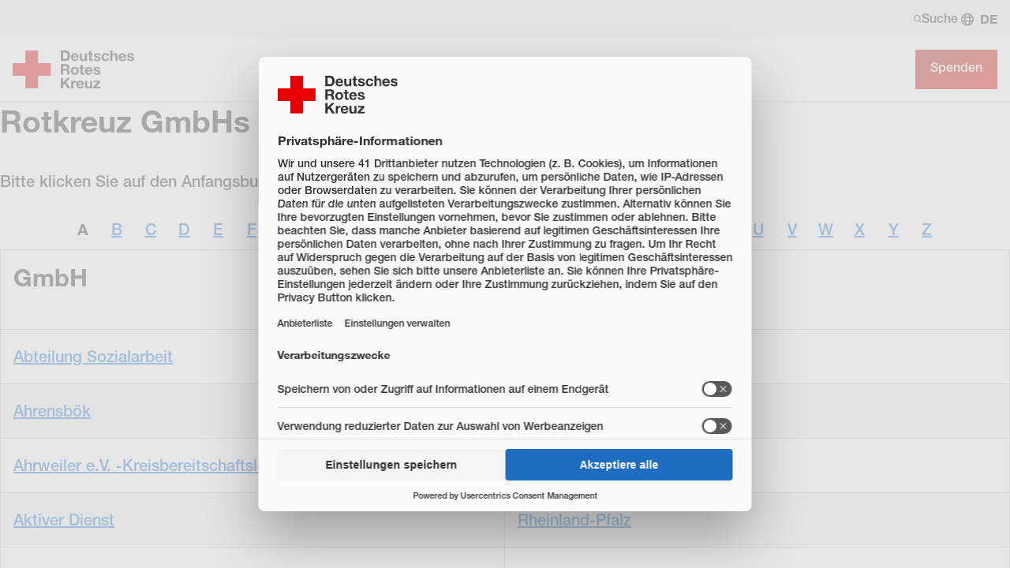

--- FILE ---
content_type: text/html; charset=utf-8
request_url: https://www.drk.de/das-drk/adressen/ggmbhs/
body_size: 22670
content:
<!DOCTYPE html>
<html lang="de">
<head>
    <meta charset="utf-8">

<!-- 
	This website is powered by TYPO3 - inspiring people to share!
	TYPO3 is a free open source Content Management Framework initially created by Kasper Skaarhoj and licensed under GNU/GPL.
	TYPO3 is copyright 1998-2026 of Kasper Skaarhoj. Extensions are copyright of their respective owners.
	Information and contribution at https://typo3.org/
-->



<meta name="generator" content="TYPO3 CMS">
<meta name="author" content="Deutsches Rotes Kreuz">
<meta name="viewport" content="width=device-width, initial-scale=1">
<meta property="og:image" content="https://www.drk.de/fileadmin/user_upload/06_Das_DRK/0610_Events/Interschutz_2022/Symbolfoto_Imagefoto_700x467.jpg">
<meta property="og:site_name" content="DRK e.V.">
<meta property="og:type" content="website">
<meta property="og:locale" content="de_DE">
<meta name="twitter:image" content="https://www.drk.de/fileadmin/user_upload/06_Das_DRK/0610_Events/Interschutz_2022/Symbolfoto_Imagefoto_700x467.jpg">
<meta name="twitter:card" content="summary_large_image">
<meta name="twitter:site" content="@roteskreuz_de">
<meta name="copyright" content="Deutsches Rotes Kreuz">
<meta name="rating" content="General">
<meta name="revisit-after" content="1">


<link rel="stylesheet" href="/typo3temp/assets/compressed/merged-de2445e61a0eb20758325dcc4c19112d-4d29314a049a40782998696213211f08.css?1768552010" media="all">







<meta property="og:title" content="gGmbHs"><meta property="og:description" content="Hier finden Sie eine Auflistung von Adressen der DRK Schwesternschaften."><meta property="og:url" content="https://www.drk.de/das-drk/adressen/ggmbhs/"><meta property="twitter:title" content="gGmbHs"><meta property="twitter:description" content="Hier finden Sie eine Auflistung von Adressen der DRK Schwesternschaften."><title>gGmbHs - DRK e.V.</title><link rel="preload" href="/_assets/0a0d97cd07e035b6bf4572878accaf10/Fonts/HelveticaNeueLTW05-65Medium.woff2" as="font" type="font/woff2" crossorigin/>
<link rel="preload" href="/_assets/0a0d97cd07e035b6bf4572878accaf10/Fonts/Helvetica-Neue-Bold/Fonts/1488918/f350f87a-2ea2-408b-98bb-580827d1a634.woff2" as="font" type="font/woff2" crossorigin/>
<link rel="preload" href="/_assets/0a0d97cd07e035b6bf4572878accaf10/Fonts/HelveticaNeueLTW05-66MdIt.woff2" as="font" type="font/woff2" crossorigin/>
<link rel="preload" href="/_assets/0a0d97cd07e035b6bf4572878accaf10/Fonts/HelveticaNeueLTW05-76BoldIt.woff2" as="font" type="font/woff2" crossorigin/><link rel="apple-touch-icon" sizes="180x180" href="/_assets/0a0d97cd07e035b6bf4572878accaf10/Icons/Favicon/apple-touch-icon.png?v=68ddf38fd">
<link rel="icon" type="image/png" sizes="32x32" href="/_assets/0a0d97cd07e035b6bf4572878accaf10/Icons/Favicon/favicon-32x32.png?v=68ddf38fd">
<link rel="icon" type="image/png" sizes="16x16" href="/_assets/0a0d97cd07e035b6bf4572878accaf10/Icons/Favicon/favicon-16x16.png?v=68ddf38fd">
<link rel="manifest" href="/_assets/0a0d97cd07e035b6bf4572878accaf10/Icons/Favicon/site.webmanifest?v=68ddf38fd" crossorigin="use-credentials">
<link rel="mask-icon" href="/_assets/0a0d97cd07e035b6bf4572878accaf10/Icons/Favicon/safari-pinned-tab.svg?v=68ddf38fd" color="#E60005">
<link rel="shortcut icon" href="/_assets/0a0d97cd07e035b6bf4572878accaf10/Icons/Favicon/favicon.ico?v=68ddf38fd">
<meta name="msapplication-TileColor" content="#ffffff">
<meta name="msapplication-config" content="/_assets/0a0d97cd07e035b6bf4572878accaf10/Icons/Favicon/browserconfig.xml?v=68ddf38fd">
<meta name="theme-color" content="#ffffff">
<link rel="preload" href="https://web.cmp.usercentrics.eu/ui/loader.js" as="script">
<link rel="preload" href="//privacy-proxy.usercentrics.eu/latest/uc-block.bundle.js" as="script">
<script src="https://web.cmp.usercentrics.eu/tcf/stub.js"></script>
<script id="usercentrics-cmp" src="https://web.cmp.usercentrics.eu/ui/loader.js" data-settings-id="RuqP1jHyA" async></script>
<script type="application/javascript" src="https://privacy-proxy.usercentrics.eu/latest/uc-block.bundle.js"></script>
<script>
    uc.blockElements({
        'ia6_HwZHq': '#c68811', // Chatbot
        '7YhJOaDPN18VD6': '#c49749', // Ausschreibungen
        'j7Igy6o8D': '.frame-type-rtsimpleosm_sosm', // Open street map
        'z03bVFpFh': '#c105652' // Bite
    });
    uc.reloadOnOptIn('j7Igy6o8D'); // Open street map
</script>

<script>
window.dataLayer = window.dataLayer || [];
(function(w,d,s,l,i){w[l]=w[l]||[];w[l].push({'gtm.start':
new Date().getTime(),event:'gtm.js'});var f=d.getElementsByTagName(s)[0],
j=d.createElement(s),dl=l!='dataLayer'?'&l='+l:'';j.async=true;j.src=
'https://www.googletagmanager.com/gtm.js?id='+i+dl;f.parentNode.insertBefore(j,f);
})(window,document,'script','dataLayer','GTM-M6LMFC5');
</script>
      <script>
      var MTUserId='cfee8903-31aa-429b-b284-e35746ccf05d';
      var MTFontIds = new Array();
      MTFontIds.push("1488918"); // Neue Helvetica® W04 75 Bold
      (function() {
        var mtTracking = document.createElement('script');
        mtTracking.async='true';mtTracking.src='/_assets/0a0d97cd07e035b6bf4572878accaf10/Fonts/Helvetica-Neue-Bold/mtiFontTrackingCode.js';        (document.getElementsByTagName('head')[0]||document.getElementsByTagName('body')[0]).appendChild(mtTracking);
      })();
      </script>
<link rel="canonical" href="https://www.drk.de/das-drk/adressen/ggmbhs/">

</head>
<body class="main" data-uid="419">


<noscript><iframe src="https://www.googletagmanager.com/ns.html?id=GTM-M6LMFC5" height="0" width="0" style="display:none;visibility:hidden"></iframe></noscript><nav
    aria-label="Sprunglinks"
    class="skip-navigation"><a
        href="#main-menu"
        class="button"
        title="Hauptnavigation der Seite anspringen">
        Hauptnavigation der Seite anspringen
    </a><a
        href="#main"
        class="button"
        title="Inhalt der Seite anspringen">
        Inhalt der Seite anspringen
    </a></nav><div class="body__wrapper hyphenate pagets__two_columns"><header id="header"><div class="toolbar__wrap nav2025"><div class="toolbar-meta__wrap"><div class="toolbar-meta"><button class="toolbar__search-button" title="Öffne Suche und Quick Links"><svg width="10" height="10" aria-hidden="true"><use href="/_assets/0a0d97cd07e035b6bf4572878accaf10/Icons/Sprites/essential-sprite.svg?6dd7b21b5751f65327e0b2644ffbcca3#search"></use></svg>
                Suche

            </button><ul class="meta-language-menu" aria-label="Sprachmenü"><li class="meta-language-menu__item" aria-label="Deutsch" aria-current="page"><span aria-hidden="true">DE</span></li></ul></div></div><div class="toolbar"><a class="toolbar__logo" title="Zur Startseite" href="/"><img alt="Logo des Deutschen Roten Kreuzes" src="/_assets/0a0d97cd07e035b6bf4572878accaf10/Images/logo-drk.svg" width="154" height="48" /></a><div class="toolbar__navigation"><nav class="main-nav" id="main-menu" aria-label="Hauptmenü"><ul role="menubar"><li role="presentation" class="level-0"><button role="menuitem" class="main-nav-item hassub" aria-expanded="false" aria-haspopup="true" aria-controls="main-nav-id5971">
                                Spenden  
        <svg width="24" height="25" viewBox="0 0 24 25" fill="none" xmlns="http://www.w3.org/2000/svg"><g><path d="M17.6473 11.6525C18.116 12.1212 18.116 12.8825 17.6473 13.3512L10.4473 20.5512C9.97853 21.02 9.21729 21.02 8.74854 20.5512C8.27979 20.0825 8.27979 19.3212 8.74854 18.8525L15.101 12.5L8.75229 6.14748C8.28354 5.67873 8.28354 4.91748 8.75229 4.44873C9.22104 3.97998 9.98228 3.97998 10.451 4.44873L17.651 11.6487L17.6473 11.6525Z"/></g></svg></button><div role="presentation" class="main-nav-sub level-1" data-level="1" id="main-nav-id5971"><div role="presentation" class="main-nav-sub-wrap"><div class="main-nav-sub-parent"><div class="main-nav-sub-back-wrap"><button role="button" class="main-nav-sub-back" aria-label="Zurück zu Hauptmenü"><svg width="28" height="28" viewBox="0 0 24 25" xmlns="http://www.w3.org/2000/svg"><g><path d="M3.87711 13.1525C3.70086 12.98 3.59961 12.7475 3.59961 12.5C3.59961 12.2525 3.70086 12.02 3.87711 11.8475L10.4771 5.5475C10.8371 5.2025 11.4071 5.2175 11.7484 5.5775C12.0896 5.9375 12.0784 6.5075 11.7184 6.84875L6.74586 11.6H19.4996C19.9984 11.6 20.3996 12.0012 20.3996 12.5C20.3996 12.9987 19.9984 13.4 19.4996 13.4H6.74586L11.7221 18.1475C12.0821 18.4925 12.0934 19.0587 11.7521 19.4187C11.4109 19.7787 10.8409 19.79 10.4809 19.4487L3.88086 13.1487L3.87711 13.1525Z" /></g></svg>
     Hauptmenü
                </button></div><button role="button" class="main-nav-sub-close" aria-label="Schließen"><svg width="32" height="32" viewBox="0 0 32 32" fill="none" xmlns="http://www.w3.org/2000/svg"><g><path d="M23.6496 10.0505C24.1196 9.58055 24.1196 8.82055 23.6496 8.35555C23.1796 7.89055 22.4196 7.88555 21.9546 8.35555L16.0046 14.3055L10.0496 8.35055C9.57957 7.88055 8.81957 7.88055 8.35457 8.35055C7.88957 8.82055 7.88457 9.58055 8.35457 10.0455L14.3046 15.9955L8.34957 21.9505C7.87957 22.4205 7.87957 23.1805 8.34957 23.6455C8.81957 24.1105 9.57957 24.1155 10.0446 23.6455L15.9946 17.6955L21.9496 23.6505C22.4196 24.1205 23.1796 24.1205 23.6446 23.6505C24.1096 23.1805 24.1146 22.4205 23.6446 21.9555L17.6946 16.0055L23.6496 10.0505Z"/></g></svg></button><a href="/spenden/" role="menuitem" class="hassub"><span class="label">Übersichtsseite</span><span class="title">Spenden</span><span class="icon"><svg width="28" height="28" viewBox="0 0 24 25" xmlns="http://www.w3.org/2000/svg"><g><path d="M20.1221 13.1525C20.2984 12.9837 20.3996 12.7475 20.3996 12.5C20.3996 12.2525 20.2984 12.02 20.1221 11.8475L13.5221 5.5475C13.1621 5.2025 12.5921 5.2175 12.2509 5.5775C11.9096 5.9375 11.9209 6.5075 12.2809 6.84875L17.2534 11.6H4.49961C4.00086 11.6 3.59961 12.0012 3.59961 12.5C3.59961 12.9987 4.00086 13.4 4.49961 13.4H17.2534L12.2771 18.1475C11.9171 18.4925 11.9059 19.0587 12.2471 19.4187C12.5884 19.7787 13.1584 19.79 13.5184 19.4487L20.1184 13.1487L20.1221 13.1525Z"/></g></svg></span></a></div><div role="presentation" class="main-nav-sub-scroll"><ul role="menu"><li role="presentation" class="level-1"><button role="menuitem" class="main-nav-item hassub" aria-expanded="false" aria-haspopup="true" aria-controls="main-nav-id293">
                                    Als Privatperson spenden 
        <svg width="24" height="25" viewBox="0 0 24 25" fill="none" xmlns="http://www.w3.org/2000/svg"><g><path d="M17.6473 11.6525C18.116 12.1212 18.116 12.8825 17.6473 13.3512L10.4473 20.5512C9.97853 21.02 9.21729 21.02 8.74854 20.5512C8.27979 20.0825 8.27979 19.3212 8.74854 18.8525L15.101 12.5L8.75229 6.14748C8.28354 5.67873 8.28354 4.91748 8.75229 4.44873C9.22104 3.97998 9.98228 3.97998 10.451 4.44873L17.651 11.6487L17.6473 11.6525Z"/></g></svg></button><div role="presentation" class="main-nav-sub level-2" data-level="2" id="main-nav-id293"><div role="presentation" class="main-nav-sub-wrap"><div class="main-nav-sub-parent"><div class="main-nav-sub-back-wrap"><button role="button" class="main-nav-sub-back" aria-label="Zurück zu Spenden"><svg width="28" height="28" viewBox="0 0 24 25" xmlns="http://www.w3.org/2000/svg"><g><path d="M3.87711 13.1525C3.70086 12.98 3.59961 12.7475 3.59961 12.5C3.59961 12.2525 3.70086 12.02 3.87711 11.8475L10.4771 5.5475C10.8371 5.2025 11.4071 5.2175 11.7484 5.5775C12.0896 5.9375 12.0784 6.5075 11.7184 6.84875L6.74586 11.6H19.4996C19.9984 11.6 20.3996 12.0012 20.3996 12.5C20.3996 12.9987 19.9984 13.4 19.4996 13.4H6.74586L11.7221 18.1475C12.0821 18.4925 12.0934 19.0587 11.7521 19.4187C11.4109 19.7787 10.8409 19.79 10.4809 19.4487L3.88086 13.1487L3.87711 13.1525Z" /></g></svg>
     Spenden
                </button></div><a href="/spenden/als-privatperson-spenden/" role="menuitem" class="hassub"><span class="label">Übersichtsseite</span><span class="title">Als Privatperson spenden</span><span class="icon"><svg width="28" height="28" viewBox="0 0 24 25" xmlns="http://www.w3.org/2000/svg"><g><path d="M20.1221 13.1525C20.2984 12.9837 20.3996 12.7475 20.3996 12.5C20.3996 12.2525 20.2984 12.02 20.1221 11.8475L13.5221 5.5475C13.1621 5.2025 12.5921 5.2175 12.2509 5.5775C11.9096 5.9375 11.9209 6.5075 12.2809 6.84875L17.2534 11.6H4.49961C4.00086 11.6 3.59961 12.0012 3.59961 12.5C3.59961 12.9987 4.00086 13.4 4.49961 13.4H17.2534L12.2771 18.1475C11.9171 18.4925 11.9059 19.0587 12.2471 19.4187C12.5884 19.7787 13.1584 19.79 13.5184 19.4487L20.1184 13.1487L20.1221 13.1525Z"/></g></svg></span></a></div><div role="presentation" class="main-nav-sub-scroll"><ul role="menu"><li role="presentation" class="level-2"><a href="/spenden/privatperson-spenden/jetzt-spenden/" role="menuitem">
                                    Jetzt spenden
                                </a></li><li role="presentation" class="level-2"><a href="/spenden/pate-werden/" role="menuitem" class="hassub">
                                    Pate werden
                                </a></li><li role="presentation" class="level-2"><a href="/spenden/als-privatperson-spenden/anlassspende/" role="menuitem">
                                    Spenden zu einem Anlass
                                </a></li><li role="presentation" class="level-2"><a href="/spenden/als-privatperson-spenden/kondolenzspenden/" role="menuitem">
                                    Kondolenzspenden
                                </a></li></ul></div><div class="main-nav-scroll-overlay"></div></div></div></li><li role="presentation" class="level-1"><button role="menuitem" class="main-nav-item hassub" aria-expanded="false" aria-haspopup="true" aria-controls="main-nav-id8146">
                                    Philanthropisches Engagement 
        <svg width="24" height="25" viewBox="0 0 24 25" fill="none" xmlns="http://www.w3.org/2000/svg"><g><path d="M17.6473 11.6525C18.116 12.1212 18.116 12.8825 17.6473 13.3512L10.4473 20.5512C9.97853 21.02 9.21729 21.02 8.74854 20.5512C8.27979 20.0825 8.27979 19.3212 8.74854 18.8525L15.101 12.5L8.75229 6.14748C8.28354 5.67873 8.28354 4.91748 8.75229 4.44873C9.22104 3.97998 9.98228 3.97998 10.451 4.44873L17.651 11.6487L17.6473 11.6525Z"/></g></svg></button><div role="presentation" class="main-nav-sub level-2" data-level="2" id="main-nav-id8146"><div role="presentation" class="main-nav-sub-wrap"><div class="main-nav-sub-parent"><div class="main-nav-sub-back-wrap"><button role="button" class="main-nav-sub-back" aria-label="Zurück zu Spenden"><svg width="28" height="28" viewBox="0 0 24 25" xmlns="http://www.w3.org/2000/svg"><g><path d="M3.87711 13.1525C3.70086 12.98 3.59961 12.7475 3.59961 12.5C3.59961 12.2525 3.70086 12.02 3.87711 11.8475L10.4771 5.5475C10.8371 5.2025 11.4071 5.2175 11.7484 5.5775C12.0896 5.9375 12.0784 6.5075 11.7184 6.84875L6.74586 11.6H19.4996C19.9984 11.6 20.3996 12.0012 20.3996 12.5C20.3996 12.9987 19.9984 13.4 19.4996 13.4H6.74586L11.7221 18.1475C12.0821 18.4925 12.0934 19.0587 11.7521 19.4187C11.4109 19.7787 10.8409 19.79 10.4809 19.4487L3.88086 13.1487L3.87711 13.1525Z" /></g></svg>
     Spenden
                </button></div><a href="/spenden/philanthropisches-engagement/" role="menuitem" class="hassub"><span class="label">Übersichtsseite</span><span class="title">Philanthropisches Engagement</span><span class="icon"><svg width="28" height="28" viewBox="0 0 24 25" xmlns="http://www.w3.org/2000/svg"><g><path d="M20.1221 13.1525C20.2984 12.9837 20.3996 12.7475 20.3996 12.5C20.3996 12.2525 20.2984 12.02 20.1221 11.8475L13.5221 5.5475C13.1621 5.2025 12.5921 5.2175 12.2509 5.5775C11.9096 5.9375 11.9209 6.5075 12.2809 6.84875L17.2534 11.6H4.49961C4.00086 11.6 3.59961 12.0012 3.59961 12.5C3.59961 12.9987 4.00086 13.4 4.49961 13.4H17.2534L12.2771 18.1475C11.9171 18.4925 11.9059 19.0587 12.2471 19.4187C12.5884 19.7787 13.1584 19.79 13.5184 19.4487L20.1184 13.1487L20.1221 13.1525Z"/></g></svg></span></a></div><div role="presentation" class="main-nav-sub-scroll"><ul role="menu"><li role="presentation" class="level-2"><a href="/spenden/als-privatperson-spenden/grossspender/" role="menuitem">
                                    Großspender
                                </a></li><li role="presentation" class="level-2"><a href="/spenden/testamentsspende/" role="menuitem" class="hassub">
                                    Testamentsspende: Menschen in Not helfen
                                </a></li><li role="presentation" class="level-2"><a href="/spenden/stiftung-rotkreuz-auslandshilfe/" role="menuitem">
                                    Stiftung für Rotkreuz-Auslandshilfe
                                </a></li><li role="presentation" class="level-2"><a href="/spenden/philanthropisches-engagement/family-offices/" role="menuitem">
                                    Family Offices
                                </a></li></ul></div><div class="main-nav-scroll-overlay"></div></div></div></li><li role="presentation" class="level-1"><button role="menuitem" class="main-nav-item hassub" aria-expanded="false" aria-haspopup="true" aria-controls="main-nav-id2632">
                                    Als Unternehmen engagieren 
        <svg width="24" height="25" viewBox="0 0 24 25" fill="none" xmlns="http://www.w3.org/2000/svg"><g><path d="M17.6473 11.6525C18.116 12.1212 18.116 12.8825 17.6473 13.3512L10.4473 20.5512C9.97853 21.02 9.21729 21.02 8.74854 20.5512C8.27979 20.0825 8.27979 19.3212 8.74854 18.8525L15.101 12.5L8.75229 6.14748C8.28354 5.67873 8.28354 4.91748 8.75229 4.44873C9.22104 3.97998 9.98228 3.97998 10.451 4.44873L17.651 11.6487L17.6473 11.6525Z"/></g></svg></button><div role="presentation" class="main-nav-sub level-2" data-level="2" id="main-nav-id2632"><div role="presentation" class="main-nav-sub-wrap"><div class="main-nav-sub-parent"><div class="main-nav-sub-back-wrap"><button role="button" class="main-nav-sub-back" aria-label="Zurück zu Spenden"><svg width="28" height="28" viewBox="0 0 24 25" xmlns="http://www.w3.org/2000/svg"><g><path d="M3.87711 13.1525C3.70086 12.98 3.59961 12.7475 3.59961 12.5C3.59961 12.2525 3.70086 12.02 3.87711 11.8475L10.4771 5.5475C10.8371 5.2025 11.4071 5.2175 11.7484 5.5775C12.0896 5.9375 12.0784 6.5075 11.7184 6.84875L6.74586 11.6H19.4996C19.9984 11.6 20.3996 12.0012 20.3996 12.5C20.3996 12.9987 19.9984 13.4 19.4996 13.4H6.74586L11.7221 18.1475C12.0821 18.4925 12.0934 19.0587 11.7521 19.4187C11.4109 19.7787 10.8409 19.79 10.4809 19.4487L3.88086 13.1487L3.87711 13.1525Z" /></g></svg>
     Spenden
                </button></div><a href="/spenden/als-unternehmen-engagieren-csr/" role="menuitem" class="hassub"><span class="label">Übersichtsseite</span><span class="title">Als Unternehmen engagieren</span><span class="icon"><svg width="28" height="28" viewBox="0 0 24 25" xmlns="http://www.w3.org/2000/svg"><g><path d="M20.1221 13.1525C20.2984 12.9837 20.3996 12.7475 20.3996 12.5C20.3996 12.2525 20.2984 12.02 20.1221 11.8475L13.5221 5.5475C13.1621 5.2025 12.5921 5.2175 12.2509 5.5775C11.9096 5.9375 11.9209 6.5075 12.2809 6.84875L17.2534 11.6H4.49961C4.00086 11.6 3.59961 12.0012 3.59961 12.5C3.59961 12.9987 4.00086 13.4 4.49961 13.4H17.2534L12.2771 18.1475C11.9171 18.4925 11.9059 19.0587 12.2471 19.4187C12.5884 19.7787 13.1584 19.79 13.5184 19.4487L20.1184 13.1487L20.1221 13.1525Z"/></g></svg></span></a></div><div role="presentation" class="main-nav-sub-scroll"><ul role="menu"><li role="presentation" class="level-2"><a href="/spenden/als-unternehmen-engagieren-csr/fokusthema-ehrenamt/" role="menuitem">
                                    Fokusthema Ehrenamtliches Engagement
                                </a></li><li role="presentation" class="level-2"><a href="/spenden/als-unternehmen-engagieren-csr/fokusthema-mental-health/" role="menuitem">
                                    Fokusthema Mental Health
                                </a></li><li role="presentation" class="level-2"><a href="/spenden/als-unternehmen-engagieren-csr/unternehmensspende/" role="menuitem">
                                    Unternehmensspende
                                </a></li><li role="presentation" class="level-2"><a href="/spenden/als-unternehmen-engagieren-csr/firmengeschenk/" role="menuitem">
                                    Spenden statt schenken
                                </a></li><li role="presentation" class="level-2"><a href="/spenden/als-unternehmen-engagieren-csr/cause-related-marketing/" role="menuitem">
                                    Cause-Related-Marketing
                                </a></li><li role="presentation" class="level-2"><a href="/spenden/als-unternehmen-engagieren-csr/strategische-partnerschaft/" role="menuitem">
                                    Strategische Partnerschaft
                                </a></li><li role="presentation" class="level-2"><a href="/spenden/als-unternehmen-engagieren-csr/corporate-volunteering/" role="menuitem" class="hassub">
                                    Corporate Volunteering
                                </a></li><li role="presentation" class="level-2"><a href="/spenden/als-unternehmen-engagieren-csr/unterstuetzen-im-katastrophenfall/" role="menuitem">
                                    Unterstützen im Katastrophenfall
                                </a></li><li role="presentation" class="level-2"><a href="/unternehmen/unternehmens-newsletter/" role="menuitem">
                                    Unternehmens Newsletter
                                </a></li><li role="presentation" class="level-2"><a href="/spenden/als-unternehmen-engagieren-csr/kontakt/" role="menuitem">
                                    Kontakt
                                </a></li></ul></div><div class="main-nav-scroll-overlay"></div></div></div></li><li role="presentation" class="level-1"><button role="menuitem" class="main-nav-item hassub" aria-expanded="false" aria-haspopup="true" aria-controls="main-nav-id4664">
                                    Als Stiftung helfen 
        <svg width="24" height="25" viewBox="0 0 24 25" fill="none" xmlns="http://www.w3.org/2000/svg"><g><path d="M17.6473 11.6525C18.116 12.1212 18.116 12.8825 17.6473 13.3512L10.4473 20.5512C9.97853 21.02 9.21729 21.02 8.74854 20.5512C8.27979 20.0825 8.27979 19.3212 8.74854 18.8525L15.101 12.5L8.75229 6.14748C8.28354 5.67873 8.28354 4.91748 8.75229 4.44873C9.22104 3.97998 9.98228 3.97998 10.451 4.44873L17.651 11.6487L17.6473 11.6525Z"/></g></svg></button><div role="presentation" class="main-nav-sub level-2" data-level="2" id="main-nav-id4664"><div role="presentation" class="main-nav-sub-wrap"><div class="main-nav-sub-parent"><div class="main-nav-sub-back-wrap"><button role="button" class="main-nav-sub-back" aria-label="Zurück zu Spenden"><svg width="28" height="28" viewBox="0 0 24 25" xmlns="http://www.w3.org/2000/svg"><g><path d="M3.87711 13.1525C3.70086 12.98 3.59961 12.7475 3.59961 12.5C3.59961 12.2525 3.70086 12.02 3.87711 11.8475L10.4771 5.5475C10.8371 5.2025 11.4071 5.2175 11.7484 5.5775C12.0896 5.9375 12.0784 6.5075 11.7184 6.84875L6.74586 11.6H19.4996C19.9984 11.6 20.3996 12.0012 20.3996 12.5C20.3996 12.9987 19.9984 13.4 19.4996 13.4H6.74586L11.7221 18.1475C12.0821 18.4925 12.0934 19.0587 11.7521 19.4187C11.4109 19.7787 10.8409 19.79 10.4809 19.4487L3.88086 13.1487L3.87711 13.1525Z" /></g></svg>
     Spenden
                </button></div><a href="/spenden/als-stiftung-helfen/" role="menuitem" class="hassub"><span class="label">Übersichtsseite</span><span class="title">Als Stiftung helfen</span><span class="icon"><svg width="28" height="28" viewBox="0 0 24 25" xmlns="http://www.w3.org/2000/svg"><g><path d="M20.1221 13.1525C20.2984 12.9837 20.3996 12.7475 20.3996 12.5C20.3996 12.2525 20.2984 12.02 20.1221 11.8475L13.5221 5.5475C13.1621 5.2025 12.5921 5.2175 12.2509 5.5775C11.9096 5.9375 11.9209 6.5075 12.2809 6.84875L17.2534 11.6H4.49961C4.00086 11.6 3.59961 12.0012 3.59961 12.5C3.59961 12.9987 4.00086 13.4 4.49961 13.4H17.2534L12.2771 18.1475C11.9171 18.4925 11.9059 19.0587 12.2471 19.4187C12.5884 19.7787 13.1584 19.79 13.5184 19.4487L20.1184 13.1487L20.1221 13.1525Z"/></g></svg></span></a></div><div role="presentation" class="main-nav-sub-scroll"><ul role="menu"><li role="presentation" class="level-2"><a href="/spenden/als-stiftung-helfen/themen-projekte/" role="menuitem">
                                    Themen und Projekte
                                </a></li><li role="presentation" class="level-2"><a href="/spenden/als-stiftung-helfen/faqs/" role="menuitem">
                                    Fragen &amp; Antworten
                                </a></li><li role="presentation" class="level-2"><a href="/spenden/als-stiftung-helfen/kontakt-stiftung/" role="menuitem">
                                    Kontakt
                                </a></li></ul></div><div class="main-nav-scroll-overlay"></div></div></div></li><li role="presentation" class="level-1"><button role="menuitem" class="main-nav-item hassub" aria-expanded="false" aria-haspopup="true" aria-controls="main-nav-id3153">
                                    Als Schule helfen 
        <svg width="24" height="25" viewBox="0 0 24 25" fill="none" xmlns="http://www.w3.org/2000/svg"><g><path d="M17.6473 11.6525C18.116 12.1212 18.116 12.8825 17.6473 13.3512L10.4473 20.5512C9.97853 21.02 9.21729 21.02 8.74854 20.5512C8.27979 20.0825 8.27979 19.3212 8.74854 18.8525L15.101 12.5L8.75229 6.14748C8.28354 5.67873 8.28354 4.91748 8.75229 4.44873C9.22104 3.97998 9.98228 3.97998 10.451 4.44873L17.651 11.6487L17.6473 11.6525Z"/></g></svg></button><div role="presentation" class="main-nav-sub level-2" data-level="2" id="main-nav-id3153"><div role="presentation" class="main-nav-sub-wrap"><div class="main-nav-sub-parent"><div class="main-nav-sub-back-wrap"><button role="button" class="main-nav-sub-back" aria-label="Zurück zu Spenden"><svg width="28" height="28" viewBox="0 0 24 25" xmlns="http://www.w3.org/2000/svg"><g><path d="M3.87711 13.1525C3.70086 12.98 3.59961 12.7475 3.59961 12.5C3.59961 12.2525 3.70086 12.02 3.87711 11.8475L10.4771 5.5475C10.8371 5.2025 11.4071 5.2175 11.7484 5.5775C12.0896 5.9375 12.0784 6.5075 11.7184 6.84875L6.74586 11.6H19.4996C19.9984 11.6 20.3996 12.0012 20.3996 12.5C20.3996 12.9987 19.9984 13.4 19.4996 13.4H6.74586L11.7221 18.1475C12.0821 18.4925 12.0934 19.0587 11.7521 19.4187C11.4109 19.7787 10.8409 19.79 10.4809 19.4487L3.88086 13.1487L3.87711 13.1525Z" /></g></svg>
     Spenden
                </button></div><a href="/spenden/als-schule-helfen/" role="menuitem" class="hassub"><span class="label">Übersichtsseite</span><span class="title">Als Schule helfen</span><span class="icon"><svg width="28" height="28" viewBox="0 0 24 25" xmlns="http://www.w3.org/2000/svg"><g><path d="M20.1221 13.1525C20.2984 12.9837 20.3996 12.7475 20.3996 12.5C20.3996 12.2525 20.2984 12.02 20.1221 11.8475L13.5221 5.5475C13.1621 5.2025 12.5921 5.2175 12.2509 5.5775C11.9096 5.9375 11.9209 6.5075 12.2809 6.84875L17.2534 11.6H4.49961C4.00086 11.6 3.59961 12.0012 3.59961 12.5C3.59961 12.9987 4.00086 13.4 4.49961 13.4H17.2534L12.2771 18.1475C11.9171 18.4925 11.9059 19.0587 12.2471 19.4187C12.5884 19.7787 13.1584 19.79 13.5184 19.4487L20.1184 13.1487L20.1221 13.1525Z"/></g></svg></span></a></div><div role="presentation" class="main-nav-sub-scroll"><ul role="menu"><li role="presentation" class="level-2"><a href="/spenden/als-schule-helfen/leitfaden-und-hinweise/" role="menuitem">
                                    Leitfaden und wichtige Hinweise
                                </a></li><li role="presentation" class="level-2"><a href="/spenden/als-schule-helfen/spendenaktionen-ideen/" role="menuitem" class="hassub">
                                    Ideen für Eure Spendenaktion
                                </a></li><li role="presentation" class="level-2"><a href="/spenden/als-schule-helfen/beispiele-fuer-spendenaktionen/" role="menuitem">
                                    Beispiele für Spendenaktionen
                                </a></li><li role="presentation" class="level-2"><a href="/spenden/als-schule-helfen/kontaktformular/" role="menuitem">
                                    Informationen anfordern
                                </a></li><li role="presentation" class="level-2"><a href="/spenden/als-schule-helfen/werdet-weihnachtsretter/" role="menuitem">
                                    Werdet Weihnachtsretter – mit eurer Schulaktion!
                                </a></li></ul></div><div class="main-nav-scroll-overlay"></div></div></div></li><li role="presentation" class="level-1"><button role="menuitem" class="main-nav-item hassub" aria-expanded="false" aria-haspopup="true" aria-controls="main-nav-id5974">
                                    Weitere Möglichkeiten 
        <svg width="24" height="25" viewBox="0 0 24 25" fill="none" xmlns="http://www.w3.org/2000/svg"><g><path d="M17.6473 11.6525C18.116 12.1212 18.116 12.8825 17.6473 13.3512L10.4473 20.5512C9.97853 21.02 9.21729 21.02 8.74854 20.5512C8.27979 20.0825 8.27979 19.3212 8.74854 18.8525L15.101 12.5L8.75229 6.14748C8.28354 5.67873 8.28354 4.91748 8.75229 4.44873C9.22104 3.97998 9.98228 3.97998 10.451 4.44873L17.651 11.6487L17.6473 11.6525Z"/></g></svg></button><div role="presentation" class="main-nav-sub level-2" data-level="2" id="main-nav-id5974"><div role="presentation" class="main-nav-sub-wrap"><div class="main-nav-sub-parent"><div class="main-nav-sub-back-wrap"><button role="button" class="main-nav-sub-back" aria-label="Zurück zu Spenden"><svg width="28" height="28" viewBox="0 0 24 25" xmlns="http://www.w3.org/2000/svg"><g><path d="M3.87711 13.1525C3.70086 12.98 3.59961 12.7475 3.59961 12.5C3.59961 12.2525 3.70086 12.02 3.87711 11.8475L10.4771 5.5475C10.8371 5.2025 11.4071 5.2175 11.7484 5.5775C12.0896 5.9375 12.0784 6.5075 11.7184 6.84875L6.74586 11.6H19.4996C19.9984 11.6 20.3996 12.0012 20.3996 12.5C20.3996 12.9987 19.9984 13.4 19.4996 13.4H6.74586L11.7221 18.1475C12.0821 18.4925 12.0934 19.0587 11.7521 19.4187C11.4109 19.7787 10.8409 19.79 10.4809 19.4487L3.88086 13.1487L3.87711 13.1525Z" /></g></svg>
     Spenden
                </button></div><a href="/spenden/weitere-moeglichkeiten/" role="menuitem" class="hassub"><span class="label">Übersichtsseite</span><span class="title">Weitere Möglichkeiten</span><span class="icon"><svg width="28" height="28" viewBox="0 0 24 25" xmlns="http://www.w3.org/2000/svg"><g><path d="M20.1221 13.1525C20.2984 12.9837 20.3996 12.7475 20.3996 12.5C20.3996 12.2525 20.2984 12.02 20.1221 11.8475L13.5221 5.5475C13.1621 5.2025 12.5921 5.2175 12.2509 5.5775C11.9096 5.9375 11.9209 6.5075 12.2809 6.84875L17.2534 11.6H4.49961C4.00086 11.6 3.59961 12.0012 3.59961 12.5C3.59961 12.9987 4.00086 13.4 4.49961 13.4H17.2534L12.2771 18.1475C11.9171 18.4925 11.9059 19.0587 12.2471 19.4187C12.5884 19.7787 13.1584 19.79 13.5184 19.4487L20.1184 13.1487L20.1221 13.1525Z"/></g></svg></span></a></div><div role="presentation" class="main-nav-sub-scroll"><ul role="menu"><li role="presentation" class="level-2"><a href="/spenden/geldauflagen-bussgeld/" role="menuitem" class="hassub">
                                    Geldauflagen helfen
                                </a></li><li role="presentation" class="level-2"><a href="/mitwirken/werben-fuer-das-drk/helfen-sie-mit-einer-anzeigenschaltung/" role="menuitem">
                                    Freianzeigen schalten
                                </a></li></ul></div><div class="main-nav-scroll-overlay"></div></div></div></li><li role="presentation" class="level-1"><button role="menuitem" class="main-nav-item hassub" aria-expanded="false" aria-haspopup="true" aria-controls="main-nav-id299">
                                    Spenderservice 
        <svg width="24" height="25" viewBox="0 0 24 25" fill="none" xmlns="http://www.w3.org/2000/svg"><g><path d="M17.6473 11.6525C18.116 12.1212 18.116 12.8825 17.6473 13.3512L10.4473 20.5512C9.97853 21.02 9.21729 21.02 8.74854 20.5512C8.27979 20.0825 8.27979 19.3212 8.74854 18.8525L15.101 12.5L8.75229 6.14748C8.28354 5.67873 8.28354 4.91748 8.75229 4.44873C9.22104 3.97998 9.98228 3.97998 10.451 4.44873L17.651 11.6487L17.6473 11.6525Z"/></g></svg></button><div role="presentation" class="main-nav-sub level-2" data-level="2" id="main-nav-id299"><div role="presentation" class="main-nav-sub-wrap"><div class="main-nav-sub-parent"><div class="main-nav-sub-back-wrap"><button role="button" class="main-nav-sub-back" aria-label="Zurück zu Spenden"><svg width="28" height="28" viewBox="0 0 24 25" xmlns="http://www.w3.org/2000/svg"><g><path d="M3.87711 13.1525C3.70086 12.98 3.59961 12.7475 3.59961 12.5C3.59961 12.2525 3.70086 12.02 3.87711 11.8475L10.4771 5.5475C10.8371 5.2025 11.4071 5.2175 11.7484 5.5775C12.0896 5.9375 12.0784 6.5075 11.7184 6.84875L6.74586 11.6H19.4996C19.9984 11.6 20.3996 12.0012 20.3996 12.5C20.3996 12.9987 19.9984 13.4 19.4996 13.4H6.74586L11.7221 18.1475C12.0821 18.4925 12.0934 19.0587 11.7521 19.4187C11.4109 19.7787 10.8409 19.79 10.4809 19.4487L3.88086 13.1487L3.87711 13.1525Z" /></g></svg>
     Spenden
                </button></div><a href="/spenden/spenderservice/" role="menuitem" class="hassub"><span class="label">Übersichtsseite</span><span class="title">Spenderservice</span><span class="icon"><svg width="28" height="28" viewBox="0 0 24 25" xmlns="http://www.w3.org/2000/svg"><g><path d="M20.1221 13.1525C20.2984 12.9837 20.3996 12.7475 20.3996 12.5C20.3996 12.2525 20.2984 12.02 20.1221 11.8475L13.5221 5.5475C13.1621 5.2025 12.5921 5.2175 12.2509 5.5775C11.9096 5.9375 11.9209 6.5075 12.2809 6.84875L17.2534 11.6H4.49961C4.00086 11.6 3.59961 12.0012 3.59961 12.5C3.59961 12.9987 4.00086 13.4 4.49961 13.4H17.2534L12.2771 18.1475C11.9171 18.4925 11.9059 19.0587 12.2471 19.4187C12.5884 19.7787 13.1584 19.79 13.5184 19.4487L20.1184 13.1487L20.1221 13.1525Z"/></g></svg></span></a></div><div role="presentation" class="main-nav-sub-scroll"><ul role="menu"><li role="presentation" class="level-2"><a href="/spenden/als-privatperson-spenden/anonym-spenden/" role="menuitem">
                                    Anonym spenden
                                </a></li><li role="presentation" class="level-2"><a href="/spenden/spenderservice/spendenquittung-anfordern/" role="menuitem">
                                    Spendenquittung anfordern
                                </a></li><li role="presentation" class="level-2"><a href="/spenden/spenderservice/was-passiert-mit-ihren-spenden/" role="menuitem">
                                    Was passiert mit Ihren Spenden?
                                </a></li><li role="presentation" class="level-2"><a href="/spenden/spenderservice/tipps-zum-sicheren-spenden/" role="menuitem">
                                    Tipps zum sicheren Spenden
                                </a></li><li role="presentation" class="level-2"><a href="/spenden/spenderservice/postzusendungen-waehlen/" role="menuitem">
                                    Weniger Postzusendungen erhalten
                                </a></li><li role="presentation" class="level-2"><a href="/spenden/spenderservice/spenderservice-und-spendentransparenz/" role="menuitem" class="hassub">
                                    Spendentransparenz &amp; Spenderservice
                                </a></li><li role="presentation" class="level-2"><a href="/presse/mediathek/publikationen-und-literatur/jahrbuch-und-bilanzen/" role="menuitem">
                                    Jahrbuch
                                </a></li></ul></div><div class="main-nav-scroll-overlay"></div></div></div></li><li role="presentation" class="level-1"><a href="/spenden/spenderservice/spenderservice-und-spendentransparenz/" role="menuitem">
                                    Spendentransparenz
                                </a></li></ul></div><div class="main-nav-scroll-overlay"></div></div></div></li><li role="presentation" class="level-0"><button role="menuitem" class="main-nav-item hassub" aria-expanded="false" aria-haspopup="true" aria-controls="main-nav-id5980">
                                Helfen Sie  
        <svg width="24" height="25" viewBox="0 0 24 25" fill="none" xmlns="http://www.w3.org/2000/svg"><g><path d="M17.6473 11.6525C18.116 12.1212 18.116 12.8825 17.6473 13.3512L10.4473 20.5512C9.97853 21.02 9.21729 21.02 8.74854 20.5512C8.27979 20.0825 8.27979 19.3212 8.74854 18.8525L15.101 12.5L8.75229 6.14748C8.28354 5.67873 8.28354 4.91748 8.75229 4.44873C9.22104 3.97998 9.98228 3.97998 10.451 4.44873L17.651 11.6487L17.6473 11.6525Z"/></g></svg></button><div role="presentation" class="main-nav-sub level-1" data-level="1" id="main-nav-id5980"><div role="presentation" class="main-nav-sub-wrap"><div class="main-nav-sub-parent"><div class="main-nav-sub-back-wrap"><button role="button" class="main-nav-sub-back" aria-label="Zurück zu Hauptmenü"><svg width="28" height="28" viewBox="0 0 24 25" xmlns="http://www.w3.org/2000/svg"><g><path d="M3.87711 13.1525C3.70086 12.98 3.59961 12.7475 3.59961 12.5C3.59961 12.2525 3.70086 12.02 3.87711 11.8475L10.4771 5.5475C10.8371 5.2025 11.4071 5.2175 11.7484 5.5775C12.0896 5.9375 12.0784 6.5075 11.7184 6.84875L6.74586 11.6H19.4996C19.9984 11.6 20.3996 12.0012 20.3996 12.5C20.3996 12.9987 19.9984 13.4 19.4996 13.4H6.74586L11.7221 18.1475C12.0821 18.4925 12.0934 19.0587 11.7521 19.4187C11.4109 19.7787 10.8409 19.79 10.4809 19.4487L3.88086 13.1487L3.87711 13.1525Z" /></g></svg>
     Hauptmenü
                </button></div><button role="button" class="main-nav-sub-close" aria-label="Schließen"><svg width="32" height="32" viewBox="0 0 32 32" fill="none" xmlns="http://www.w3.org/2000/svg"><g><path d="M23.6496 10.0505C24.1196 9.58055 24.1196 8.82055 23.6496 8.35555C23.1796 7.89055 22.4196 7.88555 21.9546 8.35555L16.0046 14.3055L10.0496 8.35055C9.57957 7.88055 8.81957 7.88055 8.35457 8.35055C7.88957 8.82055 7.88457 9.58055 8.35457 10.0455L14.3046 15.9955L8.34957 21.9505C7.87957 22.4205 7.87957 23.1805 8.34957 23.6455C8.81957 24.1105 9.57957 24.1155 10.0446 23.6455L15.9946 17.6955L21.9496 23.6505C22.4196 24.1205 23.1796 24.1205 23.6446 23.6505C24.1096 23.1805 24.1146 22.4205 23.6446 21.9555L17.6946 16.0055L23.6496 10.0505Z"/></g></svg></button><a href="/mitwirken/" role="menuitem" class="hassub"><span class="label">Übersichtsseite</span><span class="title">Helfen Sie</span><span class="icon"><svg width="28" height="28" viewBox="0 0 24 25" xmlns="http://www.w3.org/2000/svg"><g><path d="M20.1221 13.1525C20.2984 12.9837 20.3996 12.7475 20.3996 12.5C20.3996 12.2525 20.2984 12.02 20.1221 11.8475L13.5221 5.5475C13.1621 5.2025 12.5921 5.2175 12.2509 5.5775C11.9096 5.9375 11.9209 6.5075 12.2809 6.84875L17.2534 11.6H4.49961C4.00086 11.6 3.59961 12.0012 3.59961 12.5C3.59961 12.9987 4.00086 13.4 4.49961 13.4H17.2534L12.2771 18.1475C11.9171 18.4925 11.9059 19.0587 12.2471 19.4187C12.5884 19.7787 13.1584 19.79 13.5184 19.4487L20.1184 13.1487L20.1221 13.1525Z"/></g></svg></span></a></div><div role="presentation" class="main-nav-sub-scroll"><ul role="menu"><li role="presentation" class="level-1"><button role="menuitem" class="main-nav-item hassub" aria-expanded="false" aria-haspopup="true" aria-controls="main-nav-id371">
                                    Mitglied werden 
        <svg width="24" height="25" viewBox="0 0 24 25" fill="none" xmlns="http://www.w3.org/2000/svg"><g><path d="M17.6473 11.6525C18.116 12.1212 18.116 12.8825 17.6473 13.3512L10.4473 20.5512C9.97853 21.02 9.21729 21.02 8.74854 20.5512C8.27979 20.0825 8.27979 19.3212 8.74854 18.8525L15.101 12.5L8.75229 6.14748C8.28354 5.67873 8.28354 4.91748 8.75229 4.44873C9.22104 3.97998 9.98228 3.97998 10.451 4.44873L17.651 11.6487L17.6473 11.6525Z"/></g></svg></button><div role="presentation" class="main-nav-sub level-2" data-level="2" id="main-nav-id371"><div role="presentation" class="main-nav-sub-wrap"><div class="main-nav-sub-parent"><div class="main-nav-sub-back-wrap"><button role="button" class="main-nav-sub-back" aria-label="Zurück zu Helfen Sie"><svg width="28" height="28" viewBox="0 0 24 25" xmlns="http://www.w3.org/2000/svg"><g><path d="M3.87711 13.1525C3.70086 12.98 3.59961 12.7475 3.59961 12.5C3.59961 12.2525 3.70086 12.02 3.87711 11.8475L10.4771 5.5475C10.8371 5.2025 11.4071 5.2175 11.7484 5.5775C12.0896 5.9375 12.0784 6.5075 11.7184 6.84875L6.74586 11.6H19.4996C19.9984 11.6 20.3996 12.0012 20.3996 12.5C20.3996 12.9987 19.9984 13.4 19.4996 13.4H6.74586L11.7221 18.1475C12.0821 18.4925 12.0934 19.0587 11.7521 19.4187C11.4109 19.7787 10.8409 19.79 10.4809 19.4487L3.88086 13.1487L3.87711 13.1525Z" /></g></svg>
     Helfen Sie
                </button></div><a href="/mitwirken/mitglied-werden/" role="menuitem" class="hassub"><span class="label">Übersichtsseite</span><span class="title">Mitglied werden</span><span class="icon"><svg width="28" height="28" viewBox="0 0 24 25" xmlns="http://www.w3.org/2000/svg"><g><path d="M20.1221 13.1525C20.2984 12.9837 20.3996 12.7475 20.3996 12.5C20.3996 12.2525 20.2984 12.02 20.1221 11.8475L13.5221 5.5475C13.1621 5.2025 12.5921 5.2175 12.2509 5.5775C11.9096 5.9375 11.9209 6.5075 12.2809 6.84875L17.2534 11.6H4.49961C4.00086 11.6 3.59961 12.0012 3.59961 12.5C3.59961 12.9987 4.00086 13.4 4.49961 13.4H17.2534L12.2771 18.1475C11.9171 18.4925 11.9059 19.0587 12.2471 19.4187C12.5884 19.7787 13.1584 19.79 13.5184 19.4487L20.1184 13.1487L20.1221 13.1525Z"/></g></svg></span></a></div><div role="presentation" class="main-nav-sub-scroll"><ul role="menu"><li role="presentation" class="level-2"><a href="/mitwirken/mitglied-werden/mitgliederantragsformular/" role="menuitem" class="hassub">
                                    Mitgliederantragsformular
                                </a></li></ul></div><div class="main-nav-scroll-overlay"></div></div></div></li><li role="presentation" class="level-1"><button role="menuitem" class="main-nav-item hassub" aria-expanded="false" aria-haspopup="true" aria-controls="main-nav-id369">
                                    Ehrenamt 
        <svg width="24" height="25" viewBox="0 0 24 25" fill="none" xmlns="http://www.w3.org/2000/svg"><g><path d="M17.6473 11.6525C18.116 12.1212 18.116 12.8825 17.6473 13.3512L10.4473 20.5512C9.97853 21.02 9.21729 21.02 8.74854 20.5512C8.27979 20.0825 8.27979 19.3212 8.74854 18.8525L15.101 12.5L8.75229 6.14748C8.28354 5.67873 8.28354 4.91748 8.75229 4.44873C9.22104 3.97998 9.98228 3.97998 10.451 4.44873L17.651 11.6487L17.6473 11.6525Z"/></g></svg></button><div role="presentation" class="main-nav-sub level-2" data-level="2" id="main-nav-id369"><div role="presentation" class="main-nav-sub-wrap"><div class="main-nav-sub-parent"><div class="main-nav-sub-back-wrap"><button role="button" class="main-nav-sub-back" aria-label="Zurück zu Helfen Sie"><svg width="28" height="28" viewBox="0 0 24 25" xmlns="http://www.w3.org/2000/svg"><g><path d="M3.87711 13.1525C3.70086 12.98 3.59961 12.7475 3.59961 12.5C3.59961 12.2525 3.70086 12.02 3.87711 11.8475L10.4771 5.5475C10.8371 5.2025 11.4071 5.2175 11.7484 5.5775C12.0896 5.9375 12.0784 6.5075 11.7184 6.84875L6.74586 11.6H19.4996C19.9984 11.6 20.3996 12.0012 20.3996 12.5C20.3996 12.9987 19.9984 13.4 19.4996 13.4H6.74586L11.7221 18.1475C12.0821 18.4925 12.0934 19.0587 11.7521 19.4187C11.4109 19.7787 10.8409 19.79 10.4809 19.4487L3.88086 13.1487L3.87711 13.1525Z" /></g></svg>
     Helfen Sie
                </button></div><a href="/mitwirken/ehrenamt/" role="menuitem" class="hassub"><span class="label">Übersichtsseite</span><span class="title">Ehrenamt</span><span class="icon"><svg width="28" height="28" viewBox="0 0 24 25" xmlns="http://www.w3.org/2000/svg"><g><path d="M20.1221 13.1525C20.2984 12.9837 20.3996 12.7475 20.3996 12.5C20.3996 12.2525 20.2984 12.02 20.1221 11.8475L13.5221 5.5475C13.1621 5.2025 12.5921 5.2175 12.2509 5.5775C11.9096 5.9375 11.9209 6.5075 12.2809 6.84875L17.2534 11.6H4.49961C4.00086 11.6 3.59961 12.0012 3.59961 12.5C3.59961 12.9987 4.00086 13.4 4.49961 13.4H17.2534L12.2771 18.1475C11.9171 18.4925 11.9059 19.0587 12.2471 19.4187C12.5884 19.7787 13.1584 19.79 13.5184 19.4487L20.1184 13.1487L20.1221 13.1525Z"/></g></svg></span></a></div><div role="presentation" class="main-nav-sub-scroll"><ul role="menu"><li role="presentation" class="level-2"><a href="/mitwirken/ehrenamt/vielseitig-flexibel-und-sinnvoll-weitere-einsatzmoeglichkeiten-beim-drk/" role="menuitem">
                                    Engagementmöglichkeiten
                                </a></li><li role="presentation" class="level-2"><a href="/mitwirken/der-mensch-im-mittelpunkt-ehrenamt-beim-drk/bereitschaften-im-notfall/" role="menuitem">
                                    Bereitschaften
                                </a></li><li role="presentation" class="level-2"><a href="/mitwirken/ehrenamt/das-deutsche-jugendrotkreuz/" role="menuitem">
                                    Jugendrotkreuz
                                </a></li><li role="presentation" class="level-2"><a href="/wasserwacht/" role="menuitem">
                                    Wasserwacht
                                </a></li><li role="presentation" class="level-2"><a href="/mitwirken/ehrenamt/wohlfahrts-und-sozialarbeit/" role="menuitem" class="hassub">
                                    Wohlfahrts- und Sozialarbeit
                                </a></li><li role="presentation" class="level-2"><a href="/mitwirken/ehrenamt/welches-ehrenamt-passt-zu-dir/" role="menuitem">
                                    Welches Ehrenamt passt zu dir
                                </a></li></ul></div><div class="main-nav-scroll-overlay"></div></div></div></li><li role="presentation" class="level-1"><button role="menuitem" class="main-nav-item hassub" aria-expanded="false" aria-haspopup="true" aria-controls="main-nav-id4865">
                                    Karriere beim DRK 
        <svg width="24" height="25" viewBox="0 0 24 25" fill="none" xmlns="http://www.w3.org/2000/svg"><g><path d="M17.6473 11.6525C18.116 12.1212 18.116 12.8825 17.6473 13.3512L10.4473 20.5512C9.97853 21.02 9.21729 21.02 8.74854 20.5512C8.27979 20.0825 8.27979 19.3212 8.74854 18.8525L15.101 12.5L8.75229 6.14748C8.28354 5.67873 8.28354 4.91748 8.75229 4.44873C9.22104 3.97998 9.98228 3.97998 10.451 4.44873L17.651 11.6487L17.6473 11.6525Z"/></g></svg></button><div role="presentation" class="main-nav-sub level-2" data-level="2" id="main-nav-id4865"><div role="presentation" class="main-nav-sub-wrap"><div class="main-nav-sub-parent"><div class="main-nav-sub-back-wrap"><button role="button" class="main-nav-sub-back" aria-label="Zurück zu Helfen Sie"><svg width="28" height="28" viewBox="0 0 24 25" xmlns="http://www.w3.org/2000/svg"><g><path d="M3.87711 13.1525C3.70086 12.98 3.59961 12.7475 3.59961 12.5C3.59961 12.2525 3.70086 12.02 3.87711 11.8475L10.4771 5.5475C10.8371 5.2025 11.4071 5.2175 11.7484 5.5775C12.0896 5.9375 12.0784 6.5075 11.7184 6.84875L6.74586 11.6H19.4996C19.9984 11.6 20.3996 12.0012 20.3996 12.5C20.3996 12.9987 19.9984 13.4 19.4996 13.4H6.74586L11.7221 18.1475C12.0821 18.4925 12.0934 19.0587 11.7521 19.4187C11.4109 19.7787 10.8409 19.79 10.4809 19.4487L3.88086 13.1487L3.87711 13.1525Z" /></g></svg>
     Helfen Sie
                </button></div><a href="/mitwirken/stellenboerse/" role="menuitem" class="hassub"><span class="label">Übersichtsseite</span><span class="title">Karriere beim DRK</span><span class="icon"><svg width="28" height="28" viewBox="0 0 24 25" xmlns="http://www.w3.org/2000/svg"><g><path d="M20.1221 13.1525C20.2984 12.9837 20.3996 12.7475 20.3996 12.5C20.3996 12.2525 20.2984 12.02 20.1221 11.8475L13.5221 5.5475C13.1621 5.2025 12.5921 5.2175 12.2509 5.5775C11.9096 5.9375 11.9209 6.5075 12.2809 6.84875L17.2534 11.6H4.49961C4.00086 11.6 3.59961 12.0012 3.59961 12.5C3.59961 12.9987 4.00086 13.4 4.49961 13.4H17.2534L12.2771 18.1475C11.9171 18.4925 11.9059 19.0587 12.2471 19.4187C12.5884 19.7787 13.1584 19.79 13.5184 19.4487L20.1184 13.1487L20.1221 13.1525Z"/></g></svg></span></a></div><div role="presentation" class="main-nav-sub-scroll"><ul role="menu"><li role="presentation" class="level-2"><a href="/mitwirken/karriere/altenpflege-drk/" role="menuitem">
                                    Altenpflege beim DRK
                                </a></li><li role="presentation" class="level-2"><a href="/mitwirken/karriere/rettungssanitaeter-drk/" role="menuitem">
                                    Arbeiten beim Rettungsdienst
                                </a></li><li role="presentation" class="level-2"><a href="/mitwirken/karriere/erzieher-drk/" role="menuitem">
                                    Arbeiten im Sozial- und Erziehungsdienst
                                </a></li><li role="presentation" class="level-2"><a href="/mitwirken/stellenboerse/arbeitgeber-drk-generalsekretariat/" role="menuitem">
                                    Der DRK e.V. als Arbeitgeber
                                </a></li><li role="presentation" class="level-2"><a href="/mitwirken/karriere/ausbildung-drk/" role="menuitem">
                                    Ausbildung beim DRK
                                </a></li><li role="presentation" class="level-2"><a href="/mitwirken/stellenboerse/grcready-the-german-red-cross-humanitarian-surge-roster/" role="menuitem" class="hassub">
                                    GRCReady: The German Red Cross humanitarian surge roster
                                </a></li></ul></div><div class="main-nav-scroll-overlay"></div></div></div></li><li role="presentation" class="level-1"><button role="menuitem" class="main-nav-item hassub" aria-expanded="false" aria-haspopup="true" aria-controls="main-nav-id368">
                                    Blutspende 
        <svg width="24" height="25" viewBox="0 0 24 25" fill="none" xmlns="http://www.w3.org/2000/svg"><g><path d="M17.6473 11.6525C18.116 12.1212 18.116 12.8825 17.6473 13.3512L10.4473 20.5512C9.97853 21.02 9.21729 21.02 8.74854 20.5512C8.27979 20.0825 8.27979 19.3212 8.74854 18.8525L15.101 12.5L8.75229 6.14748C8.28354 5.67873 8.28354 4.91748 8.75229 4.44873C9.22104 3.97998 9.98228 3.97998 10.451 4.44873L17.651 11.6487L17.6473 11.6525Z"/></g></svg></button><div role="presentation" class="main-nav-sub level-2" data-level="2" id="main-nav-id368"><div role="presentation" class="main-nav-sub-wrap"><div class="main-nav-sub-parent"><div class="main-nav-sub-back-wrap"><button role="button" class="main-nav-sub-back" aria-label="Zurück zu Helfen Sie"><svg width="28" height="28" viewBox="0 0 24 25" xmlns="http://www.w3.org/2000/svg"><g><path d="M3.87711 13.1525C3.70086 12.98 3.59961 12.7475 3.59961 12.5C3.59961 12.2525 3.70086 12.02 3.87711 11.8475L10.4771 5.5475C10.8371 5.2025 11.4071 5.2175 11.7484 5.5775C12.0896 5.9375 12.0784 6.5075 11.7184 6.84875L6.74586 11.6H19.4996C19.9984 11.6 20.3996 12.0012 20.3996 12.5C20.3996 12.9987 19.9984 13.4 19.4996 13.4H6.74586L11.7221 18.1475C12.0821 18.4925 12.0934 19.0587 11.7521 19.4187C11.4109 19.7787 10.8409 19.79 10.4809 19.4487L3.88086 13.1487L3.87711 13.1525Z" /></g></svg>
     Helfen Sie
                </button></div><a href="/mitwirken/blutspende/" role="menuitem" class="hassub"><span class="label">Übersichtsseite</span><span class="title">Blutspende</span><span class="icon"><svg width="28" height="28" viewBox="0 0 24 25" xmlns="http://www.w3.org/2000/svg"><g><path d="M20.1221 13.1525C20.2984 12.9837 20.3996 12.7475 20.3996 12.5C20.3996 12.2525 20.2984 12.02 20.1221 11.8475L13.5221 5.5475C13.1621 5.2025 12.5921 5.2175 12.2509 5.5775C11.9096 5.9375 11.9209 6.5075 12.2809 6.84875L17.2534 11.6H4.49961C4.00086 11.6 3.59961 12.0012 3.59961 12.5C3.59961 12.9987 4.00086 13.4 4.49961 13.4H17.2534L12.2771 18.1475C11.9171 18.4925 11.9059 19.0587 12.2471 19.4187C12.5884 19.7787 13.1584 19.79 13.5184 19.4487L20.1184 13.1487L20.1221 13.1525Z"/></g></svg></span></a></div><div role="presentation" class="main-nav-sub-scroll"><ul role="menu"><li role="presentation" class="level-2"><a href="https://www.drk-blutspende.de/" target="_blank" role="menuitem" rel="noreferrer">
                                    DRK-Blutspendedienst
                                </a></li></ul></div><div class="main-nav-scroll-overlay"></div></div></div></li><li role="presentation" class="level-1"><button role="menuitem" class="main-nav-item hassub" aria-expanded="false" aria-haspopup="true" aria-controls="main-nav-id370">
                                    Freiwilligendienst 
        <svg width="24" height="25" viewBox="0 0 24 25" fill="none" xmlns="http://www.w3.org/2000/svg"><g><path d="M17.6473 11.6525C18.116 12.1212 18.116 12.8825 17.6473 13.3512L10.4473 20.5512C9.97853 21.02 9.21729 21.02 8.74854 20.5512C8.27979 20.0825 8.27979 19.3212 8.74854 18.8525L15.101 12.5L8.75229 6.14748C8.28354 5.67873 8.28354 4.91748 8.75229 4.44873C9.22104 3.97998 9.98228 3.97998 10.451 4.44873L17.651 11.6487L17.6473 11.6525Z"/></g></svg></button><div role="presentation" class="main-nav-sub level-2" data-level="2" id="main-nav-id370"><div role="presentation" class="main-nav-sub-wrap"><div class="main-nav-sub-parent"><div class="main-nav-sub-back-wrap"><button role="button" class="main-nav-sub-back" aria-label="Zurück zu Helfen Sie"><svg width="28" height="28" viewBox="0 0 24 25" xmlns="http://www.w3.org/2000/svg"><g><path d="M3.87711 13.1525C3.70086 12.98 3.59961 12.7475 3.59961 12.5C3.59961 12.2525 3.70086 12.02 3.87711 11.8475L10.4771 5.5475C10.8371 5.2025 11.4071 5.2175 11.7484 5.5775C12.0896 5.9375 12.0784 6.5075 11.7184 6.84875L6.74586 11.6H19.4996C19.9984 11.6 20.3996 12.0012 20.3996 12.5C20.3996 12.9987 19.9984 13.4 19.4996 13.4H6.74586L11.7221 18.1475C12.0821 18.4925 12.0934 19.0587 11.7521 19.4187C11.4109 19.7787 10.8409 19.79 10.4809 19.4487L3.88086 13.1487L3.87711 13.1525Z" /></g></svg>
     Helfen Sie
                </button></div><a href="/mitwirken/freiwilligendienste-im-drk/" role="menuitem" class="hassub"><span class="label">Übersichtsseite</span><span class="title">Freiwilligendienst</span><span class="icon"><svg width="28" height="28" viewBox="0 0 24 25" xmlns="http://www.w3.org/2000/svg"><g><path d="M20.1221 13.1525C20.2984 12.9837 20.3996 12.7475 20.3996 12.5C20.3996 12.2525 20.2984 12.02 20.1221 11.8475L13.5221 5.5475C13.1621 5.2025 12.5921 5.2175 12.2509 5.5775C11.9096 5.9375 11.9209 6.5075 12.2809 6.84875L17.2534 11.6H4.49961C4.00086 11.6 3.59961 12.0012 3.59961 12.5C3.59961 12.9987 4.00086 13.4 4.49961 13.4H17.2534L12.2771 18.1475C11.9171 18.4925 11.9059 19.0587 12.2471 19.4187C12.5884 19.7787 13.1584 19.79 13.5184 19.4487L20.1184 13.1487L20.1221 13.1525Z"/></g></svg></span></a></div><div role="presentation" class="main-nav-sub-scroll"><ul role="menu"><li role="presentation" class="level-2"><a href="/mitwirken/freiwilligendienste-im-drk/bundesfreiwilligendienst-beim-drk/" role="menuitem">
                                    Bundesfreiwilligendienst
                                </a></li><li role="presentation" class="level-2"><a href="/mitwirken/freiwilligendienste-im-drk/das-freiwillige-soziale-jahr-beim-drk/" role="menuitem" class="hassub">
                                    Freiwilliges Soziales Jahr
                                </a></li><li role="presentation" class="level-2"><a href="/mitwirken/freiwilligendienste-im-drk/mit-dem-drk-den-freiwilligendienst-im-ausland-leisten/" role="menuitem">
                                    Freiwilligendienste im Ausland
                                </a></li><li role="presentation" class="level-2"><a href="/mitwirken/freiwilligendienste-im-drk/angebot-beim-drk-fuer-freiwillige-aus-dem-ausland/" role="menuitem">
                                    Angebot für Freiwillige aus dem Ausland
                                </a></li></ul></div><div class="main-nav-scroll-overlay"></div></div></div></li></ul></div><div class="main-nav-scroll-overlay"></div></div></div></li><li role="presentation" class="level-0"><button role="menuitem" class="main-nav-item hassub" aria-expanded="false" aria-haspopup="true" aria-controls="main-nav-id5983">
                                Leistungen  
        <svg width="24" height="25" viewBox="0 0 24 25" fill="none" xmlns="http://www.w3.org/2000/svg"><g><path d="M17.6473 11.6525C18.116 12.1212 18.116 12.8825 17.6473 13.3512L10.4473 20.5512C9.97853 21.02 9.21729 21.02 8.74854 20.5512C8.27979 20.0825 8.27979 19.3212 8.74854 18.8525L15.101 12.5L8.75229 6.14748C8.28354 5.67873 8.28354 4.91748 8.75229 4.44873C9.22104 3.97998 9.98228 3.97998 10.451 4.44873L17.651 11.6487L17.6473 11.6525Z"/></g></svg></button><div role="presentation" class="main-nav-sub level-1" data-level="1" id="main-nav-id5983"><div role="presentation" class="main-nav-sub-wrap"><div class="main-nav-sub-parent"><div class="main-nav-sub-back-wrap"><button role="button" class="main-nav-sub-back" aria-label="Zurück zu Hauptmenü"><svg width="28" height="28" viewBox="0 0 24 25" xmlns="http://www.w3.org/2000/svg"><g><path d="M3.87711 13.1525C3.70086 12.98 3.59961 12.7475 3.59961 12.5C3.59961 12.2525 3.70086 12.02 3.87711 11.8475L10.4771 5.5475C10.8371 5.2025 11.4071 5.2175 11.7484 5.5775C12.0896 5.9375 12.0784 6.5075 11.7184 6.84875L6.74586 11.6H19.4996C19.9984 11.6 20.3996 12.0012 20.3996 12.5C20.3996 12.9987 19.9984 13.4 19.4996 13.4H6.74586L11.7221 18.1475C12.0821 18.4925 12.0934 19.0587 11.7521 19.4187C11.4109 19.7787 10.8409 19.79 10.4809 19.4487L3.88086 13.1487L3.87711 13.1525Z" /></g></svg>
     Hauptmenü
                </button></div><button role="button" class="main-nav-sub-close" aria-label="Schließen"><svg width="32" height="32" viewBox="0 0 32 32" fill="none" xmlns="http://www.w3.org/2000/svg"><g><path d="M23.6496 10.0505C24.1196 9.58055 24.1196 8.82055 23.6496 8.35555C23.1796 7.89055 22.4196 7.88555 21.9546 8.35555L16.0046 14.3055L10.0496 8.35055C9.57957 7.88055 8.81957 7.88055 8.35457 8.35055C7.88957 8.82055 7.88457 9.58055 8.35457 10.0455L14.3046 15.9955L8.34957 21.9505C7.87957 22.4205 7.87957 23.1805 8.34957 23.6455C8.81957 24.1105 9.57957 24.1155 10.0446 23.6455L15.9946 17.6955L21.9496 23.6505C22.4196 24.1205 23.1796 24.1205 23.6446 23.6505C24.1096 23.1805 24.1146 22.4205 23.6446 21.9555L17.6946 16.0055L23.6496 10.0505Z"/></g></svg></button><a href="/hilfe-in-deutschland/" role="menuitem" class="hassub"><span class="label">Übersichtsseite</span><span class="title">Leistungen</span><span class="icon"><svg width="28" height="28" viewBox="0 0 24 25" xmlns="http://www.w3.org/2000/svg"><g><path d="M20.1221 13.1525C20.2984 12.9837 20.3996 12.7475 20.3996 12.5C20.3996 12.2525 20.2984 12.02 20.1221 11.8475L13.5221 5.5475C13.1621 5.2025 12.5921 5.2175 12.2509 5.5775C11.9096 5.9375 11.9209 6.5075 12.2809 6.84875L17.2534 11.6H4.49961C4.00086 11.6 3.59961 12.0012 3.59961 12.5C3.59961 12.9987 4.00086 13.4 4.49961 13.4H17.2534L12.2771 18.1475C11.9171 18.4925 11.9059 19.0587 12.2471 19.4187C12.5884 19.7787 13.1584 19.79 13.5184 19.4487L20.1184 13.1487L20.1221 13.1525Z"/></g></svg></span></a></div><div role="presentation" class="main-nav-sub-scroll"><ul role="menu"><li role="presentation" class="level-1"><button role="menuitem" class="main-nav-item hassub" aria-expanded="false" aria-haspopup="true" aria-controls="main-nav-id292">
                                    Erste Hilfe Kurs 
        <svg width="24" height="25" viewBox="0 0 24 25" fill="none" xmlns="http://www.w3.org/2000/svg"><g><path d="M17.6473 11.6525C18.116 12.1212 18.116 12.8825 17.6473 13.3512L10.4473 20.5512C9.97853 21.02 9.21729 21.02 8.74854 20.5512C8.27979 20.0825 8.27979 19.3212 8.74854 18.8525L15.101 12.5L8.75229 6.14748C8.28354 5.67873 8.28354 4.91748 8.75229 4.44873C9.22104 3.97998 9.98228 3.97998 10.451 4.44873L17.651 11.6487L17.6473 11.6525Z"/></g></svg></button><div role="presentation" class="main-nav-sub level-2" data-level="2" id="main-nav-id292"><div role="presentation" class="main-nav-sub-wrap"><div class="main-nav-sub-parent"><div class="main-nav-sub-back-wrap"><button role="button" class="main-nav-sub-back" aria-label="Zurück zu Leistungen"><svg width="28" height="28" viewBox="0 0 24 25" xmlns="http://www.w3.org/2000/svg"><g><path d="M3.87711 13.1525C3.70086 12.98 3.59961 12.7475 3.59961 12.5C3.59961 12.2525 3.70086 12.02 3.87711 11.8475L10.4771 5.5475C10.8371 5.2025 11.4071 5.2175 11.7484 5.5775C12.0896 5.9375 12.0784 6.5075 11.7184 6.84875L6.74586 11.6H19.4996C19.9984 11.6 20.3996 12.0012 20.3996 12.5C20.3996 12.9987 19.9984 13.4 19.4996 13.4H6.74586L11.7221 18.1475C12.0821 18.4925 12.0934 19.0587 11.7521 19.4187C11.4109 19.7787 10.8409 19.79 10.4809 19.4487L3.88086 13.1487L3.87711 13.1525Z" /></g></svg>
     Leistungen
                </button></div><a href="/hilfe-in-deutschland/kurse-im-ueberblick/rotkreuzkurs-erste-hilfe/" role="menuitem" class="hassub"><span class="label">Übersichtsseite</span><span class="title">Erste Hilfe Kurs</span><span class="icon"><svg width="28" height="28" viewBox="0 0 24 25" xmlns="http://www.w3.org/2000/svg"><g><path d="M20.1221 13.1525C20.2984 12.9837 20.3996 12.7475 20.3996 12.5C20.3996 12.2525 20.2984 12.02 20.1221 11.8475L13.5221 5.5475C13.1621 5.2025 12.5921 5.2175 12.2509 5.5775C11.9096 5.9375 11.9209 6.5075 12.2809 6.84875L17.2534 11.6H4.49961C4.00086 11.6 3.59961 12.0012 3.59961 12.5C3.59961 12.9987 4.00086 13.4 4.49961 13.4H17.2534L12.2771 18.1475C11.9171 18.4925 11.9059 19.0587 12.2471 19.4187C12.5884 19.7787 13.1584 19.79 13.5184 19.4487L20.1184 13.1487L20.1221 13.1525Z"/></g></svg></span></a></div><div role="presentation" class="main-nav-sub-scroll"><ul role="menu"><li role="presentation" class="level-2"><a href="/hilfe-in-deutschland/kurse-im-ueberblick/rotkreuzkurs-eh-senioren/" role="menuitem">
                                    Rotkreuzkurs EH Senioren
                                </a></li><li role="presentation" class="level-2"><a href="/hilfe-in-deutschland/kurse-im-ueberblick/rotkreuzkurs-eh-bildungs-und-betre-bg/" role="menuitem">
                                    Rotkreuzkurs Erste Hilfe Bildungs- und Betreuungseinrichtungen
                                </a></li><li role="presentation" class="level-2"><a href="/hilfe-in-deutschland/kurse-im-ueberblick/rotkreuzkurs-eh-fortbildung-bg/" role="menuitem">
                                    Rotkreuzkurs Erste Hilfe Fortbildung
                                </a></li><li role="presentation" class="level-2"><a href="/hilfe-in-deutschland/kurse-im-ueberblick/rotkreuzkurs-fit-in-eh/" role="menuitem">
                                    Rotkreuzkurs Fit in Erster Hilfe
                                </a></li><li role="presentation" class="level-2"><a href="/hilfe-in-deutschland/kurse-im-ueberblick/rotkreuzkurs-eh-sport/" role="menuitem">
                                    Rotkreuzkurs Erste Hilfe Sport
                                </a></li><li role="presentation" class="level-2"><a href="/hilfe-in-deutschland/kurse-im-ueberblick/rotkreuzkurs-eh-am-kind/" role="menuitem">
                                    Rotkreuzkurs Erste Hilfe am Kind
                                </a></li></ul></div><div class="main-nav-scroll-overlay"></div></div></div></li><li role="presentation" class="level-1"><button role="menuitem" class="main-nav-item hassub" aria-expanded="false" aria-haspopup="true" aria-controls="main-nav-id2742">
                                    Erste Hilfe - Tipps &amp; Maßnahmen 
        <svg width="24" height="25" viewBox="0 0 24 25" fill="none" xmlns="http://www.w3.org/2000/svg"><g><path d="M17.6473 11.6525C18.116 12.1212 18.116 12.8825 17.6473 13.3512L10.4473 20.5512C9.97853 21.02 9.21729 21.02 8.74854 20.5512C8.27979 20.0825 8.27979 19.3212 8.74854 18.8525L15.101 12.5L8.75229 6.14748C8.28354 5.67873 8.28354 4.91748 8.75229 4.44873C9.22104 3.97998 9.98228 3.97998 10.451 4.44873L17.651 11.6487L17.6473 11.6525Z"/></g></svg></button><div role="presentation" class="main-nav-sub level-2" data-level="2" id="main-nav-id2742"><div role="presentation" class="main-nav-sub-wrap"><div class="main-nav-sub-parent"><div class="main-nav-sub-back-wrap"><button role="button" class="main-nav-sub-back" aria-label="Zurück zu Leistungen"><svg width="28" height="28" viewBox="0 0 24 25" xmlns="http://www.w3.org/2000/svg"><g><path d="M3.87711 13.1525C3.70086 12.98 3.59961 12.7475 3.59961 12.5C3.59961 12.2525 3.70086 12.02 3.87711 11.8475L10.4771 5.5475C10.8371 5.2025 11.4071 5.2175 11.7484 5.5775C12.0896 5.9375 12.0784 6.5075 11.7184 6.84875L6.74586 11.6H19.4996C19.9984 11.6 20.3996 12.0012 20.3996 12.5C20.3996 12.9987 19.9984 13.4 19.4996 13.4H6.74586L11.7221 18.1475C12.0821 18.4925 12.0934 19.0587 11.7521 19.4187C11.4109 19.7787 10.8409 19.79 10.4809 19.4487L3.88086 13.1487L3.87711 13.1525Z" /></g></svg>
     Leistungen
                </button></div><a href="/hilfe-in-deutschland/erste-hilfe/" role="menuitem" class="hassub"><span class="label">Übersichtsseite</span><span class="title">Erste Hilfe - Tipps &amp; Maßnahmen</span><span class="icon"><svg width="28" height="28" viewBox="0 0 24 25" xmlns="http://www.w3.org/2000/svg"><g><path d="M20.1221 13.1525C20.2984 12.9837 20.3996 12.7475 20.3996 12.5C20.3996 12.2525 20.2984 12.02 20.1221 11.8475L13.5221 5.5475C13.1621 5.2025 12.5921 5.2175 12.2509 5.5775C11.9096 5.9375 11.9209 6.5075 12.2809 6.84875L17.2534 11.6H4.49961C4.00086 11.6 3.59961 12.0012 3.59961 12.5C3.59961 12.9987 4.00086 13.4 4.49961 13.4H17.2534L12.2771 18.1475C11.9171 18.4925 11.9059 19.0587 12.2471 19.4187C12.5884 19.7787 13.1584 19.79 13.5184 19.4487L20.1184 13.1487L20.1221 13.1525Z"/></g></svg></span></a></div><div role="presentation" class="main-nav-sub-scroll"><ul role="menu"><li role="presentation" class="level-2"><a href="/hilfe-in-deutschland/erste-hilfe/auffinden-einer-person/" role="menuitem">
                                    Auffinden einer Person im Notfall
                                </a></li><li role="presentation" class="level-2"><a href="/hilfe-in-deutschland/erste-hilfe/bewusstlosigkeit/" role="menuitem">
                                    Bewusstlosigkeit
                                </a></li><li role="presentation" class="level-2"><a href="/hilfe-in-deutschland/erste-hilfe/notruf-112/" role="menuitem">
                                    Notruf 112
                                </a></li><li role="presentation" class="level-2"><a href="/hilfe-in-deutschland/erste-hilfe/erste-hilfe-massnahmen-zur-wiederbelebung-pruefen-rufen-druecken/" role="menuitem">
                                    Wiederbelebung: Prüfen, Rufen, Drücken
                                </a></li><li role="presentation" class="level-2"><a href="/hilfe-in-deutschland/erste-hilfe/herz-lungen-wiederbelebung/" role="menuitem">
                                    Herz-Lungen-Wiederbelebung
                                </a></li><li role="presentation" class="level-2"><a href="/hilfe-in-deutschland/erste-hilfe/psychische-betreuung/" role="menuitem">
                                    Psychische Betreuung
                                </a></li><li role="presentation" class="level-2"><a href="/hilfe-in-deutschland/erste-hilfe/drk-app-fuer-unterwegs/" role="menuitem">
                                    DRK App für Unterwegs
                                </a></li><li role="presentation" class="level-2"><a href="/hilfe-in-deutschland/erste-hilfe/erste-hilfe-im-betrieb/" role="menuitem">
                                    Erste Hilfe im Betrieb
                                </a></li><li role="presentation" class="level-2"><a href="/hilfe-in-deutschland/erste-hilfe/feuerloeschgeraete/" role="menuitem">
                                    Feuerlöschgeräte
                                </a></li><li role="presentation" class="level-2"><a href="/hilfe-in-deutschland/erste-hilfe/lagerung-auf-einer-decke/" role="menuitem">
                                    Lagerung auf einer Decke
                                </a></li><li role="presentation" class="level-2"><a href="/hilfe-in-deutschland/erste-hilfe/rettungskette/rettungskette-uebersicht/" role="menuitem" class="hassub">
                                    Rettungskette
                                </a></li><li role="presentation" class="level-2"><a href="/hilfe-in-deutschland/erste-hilfe/stabile-seitenlage/" role="menuitem">
                                    Stabile Seitenlage
                                </a></li><li role="presentation" class="level-2"><a href="/hilfe-in-deutschland/erste-hilfe/wiederbelebung-bei-kindern-und-saeuglingen/" role="menuitem">
                                    Wiederbelebung bei Kindern und Säuglingen
                                </a></li><li role="presentation" class="level-2"><a href="/hilfe-in-deutschland/erste-hilfe/atmung/funktionen-der-atmung/" role="menuitem" class="hassub">
                                    Atmung
                                </a></li><li role="presentation" class="level-2"><a href="/hilfe-in-deutschland/erste-hilfe/behinderten-menschen-helfen/" role="menuitem">
                                    Behinderten Menschen helfen
                                </a></li><li role="presentation" class="level-2"><a href="/hilfe-in-deutschland/erste-hilfe/blutungen-und-blutstillung/blutungen/" role="menuitem" class="hassub">
                                    Blutungen und Blutstillung
                                </a></li><li role="presentation" class="level-2"><a href="/hilfe-in-deutschland/erste-hilfe/blut-herzkreislauf-stillstand/herzdruckmassage/" role="menuitem" class="hassub">
                                    Blut-Herzkreislauf-Stillstand
                                </a></li><li role="presentation" class="level-2"><a href="/hilfe-in-deutschland/erste-hilfe/" role="menuitem">
                                    Coronavirus: Tipps für Erste Hilfe
                                </a></li><li role="presentation" class="level-2"><a href="/hilfe-in-deutschland/erste-hilfe/eisflaechen-betreten-warnhinweise/" role="menuitem">
                                    Betreten von Eisflächen - Warnhinweise
                                </a></li><li role="presentation" class="level-2"><a href="/hilfe-in-deutschland/erste-hilfe/erfrierungen-und-unterkuehlungen/" role="menuitem">
                                    Erfrierungen und Unterkühlungen
                                </a></li><li role="presentation" class="level-2"><a href="/hilfe-in-deutschland/erste-hilfe/ersticken/" role="menuitem">
                                    Ersticken
                                </a></li><li role="presentation" class="level-2"><a href="/hilfe-in-deutschland/erste-hilfe/fremdkoerper-im-auge/" role="menuitem">
                                    Fremdkörper im Auge
                                </a></li><li role="presentation" class="level-2"><a href="/hilfe-in-deutschland/erste-hilfe/gelenkverletzungen/" role="menuitem">
                                    Gelenkverletzungen
                                </a></li><li role="presentation" class="level-2"><a href="/hilfe-in-deutschland/erste-hilfe/gewalteinwirkungen-auf-den-kopf/" role="menuitem">
                                    Gewalteinwirkungen auf den Kopf
                                </a></li><li role="presentation" class="level-2"><a href="/hilfe-in-deutschland/erste-hilfe/herzinfarkt/" role="menuitem">
                                    Herzinfarkt
                                </a></li><li role="presentation" class="level-2"><a href="/hilfe-in-deutschland/erste-hilfe/hirnbedingte-krampfanfaelle/" role="menuitem">
                                    Hirnbedingte Krampfanfälle
                                </a></li><li role="presentation" class="level-2"><a href="/hilfe-in-deutschland/erste-hilfe/innere-erkrankungen-und-verletzungen/" role="menuitem" class="hassub">
                                    Innere Erkrankungen und Verletzungen
                                </a></li><li role="presentation" class="level-2"><a href="/hilfe-in-deutschland/erste-hilfe/insektenstiche/" role="menuitem">
                                    Insektenstiche
                                </a></li><li role="presentation" class="level-2"><a href="/hilfe-in-deutschland/erste-hilfe/knochenbruch/knochenbrueche/" role="menuitem" class="hassub">
                                    Knochenbruch
                                </a></li><li role="presentation" class="level-2"><a href="/hilfe-in-deutschland/erste-hilfe/rauschzustaende/" role="menuitem">
                                    Rauschzustände
                                </a></li><li role="presentation" class="level-2"><a href="/hilfe-in-deutschland/erste-hilfe/schlaganfall/" role="menuitem">
                                    Schlaganfall
                                </a></li><li role="presentation" class="level-2"><a href="/hilfe-in-deutschland/erste-hilfe/schock/" role="menuitem">
                                    Schock
                                </a></li><li role="presentation" class="level-2"><a href="/hilfe-in-deutschland/erste-hilfe/sonnenstich/" role="menuitem">
                                    Sonnenstich
                                </a></li><li role="presentation" class="level-2"><a href="/hilfe-in-deutschland/erste-hilfe/stromschlag/" role="menuitem">
                                    Stromschlag
                                </a></li><li role="presentation" class="level-2"><a href="/hilfe-in-deutschland/erste-hilfe/veraetzungen/" role="menuitem">
                                    Verätzungen
                                </a></li><li role="presentation" class="level-2"><a href="/hilfe-in-deutschland/erste-hilfe/verbrennungen/" role="menuitem">
                                    Verbrennungen
                                </a></li><li role="presentation" class="level-2"><a href="/hilfe-in-deutschland/erste-hilfe/vergiftungen-und-hilfe-bei-erbrechen/" role="menuitem">
                                    Vergiftungen und Hilfe bei Erbrechen
                                </a></li><li role="presentation" class="level-2"><a href="/hilfe-in-deutschland/erste-hilfe/verkehrsunfall/absichern-der-unfallstelle/" role="menuitem" class="hassub">
                                    Verkehrsunfall
                                </a></li><li role="presentation" class="level-2"><a href="/hilfe-in-deutschland/erste-hilfe/verletzungen-am-koerperstamm/" role="menuitem">
                                    Verletzungen am Körperstamm
                                </a></li><li role="presentation" class="level-2"><a href="/hilfe-in-deutschland/erste-hilfe/wundbehandlung/wundversorgung-und-verbaende/" role="menuitem" class="hassub">
                                    Wundbehandlung
                                </a></li><li role="presentation" class="level-2"><a href="/hilfe-in-deutschland/erste-hilfe/asthma-bronchiale/" role="menuitem">
                                    Asthma bronchiale
                                </a></li><li role="presentation" class="level-2"><a href="/hilfe-in-deutschland/erste-hilfe/diabetes-mellitus/" role="menuitem">
                                    Diabetes Mellitus
                                </a></li><li role="presentation" class="level-2"><a href="/hilfe-in-deutschland/erste-hilfe/ueberzuckerung/" role="menuitem">
                                    Überzuckerung
                                </a></li><li role="presentation" class="level-2"><a href="/hilfe-in-deutschland/erste-hilfe/unterzuckerung/" role="menuitem">
                                    Unterzuckerung
                                </a></li><li role="presentation" class="level-2"><a href="/hilfe-in-deutschland/erste-hilfe/baderegeln-und-tipps-gegen-badeunfaelle/" role="menuitem">
                                    Baderegeln und Tipps gegen Badeunfälle
                                </a></li><li role="presentation" class="level-2"><a href="/hilfe-in-deutschland/erste-hilfe/drk-tipps-fuer-eine-sichere-silvesterfeier/" role="menuitem">
                                    DRK-Tipps für eine sichere Silvesterfeier
                                </a></li><li role="presentation" class="level-2"><a href="/hilfe-in-deutschland/erste-hilfe/erste-hilfe-handgriffe-fuer-den-sommer/" role="menuitem">
                                    Erste-Hilfe-Handgriffe für den Sommer
                                </a></li><li role="presentation" class="level-2"><a href="/hilfe-in-deutschland/erste-hilfe/zeckenstich-vorbeugen/" role="menuitem">
                                    Zeckenstich vorbeugen
                                </a></li><li role="presentation" class="level-2"><a href="/hilfe-in-deutschland/erste-hilfe/hitzschlag/" role="menuitem">
                                    Hitzschlag
                                </a></li><li role="presentation" class="level-2"><a href="https://www.drk-intern.de/startseite/drk-app.html" target="_blank" role="menuitem" rel="noreferrer">
                                    DRK App
                                </a></li></ul></div><div class="main-nav-scroll-overlay"></div></div></div></li><li role="presentation" class="level-1"><button role="menuitem" class="main-nav-item hassub" aria-expanded="false" aria-haspopup="true" aria-controls="main-nav-id6004">
                                    Weitere Kurse und Fortbildungen 
        <svg width="24" height="25" viewBox="0 0 24 25" fill="none" xmlns="http://www.w3.org/2000/svg"><g><path d="M17.6473 11.6525C18.116 12.1212 18.116 12.8825 17.6473 13.3512L10.4473 20.5512C9.97853 21.02 9.21729 21.02 8.74854 20.5512C8.27979 20.0825 8.27979 19.3212 8.74854 18.8525L15.101 12.5L8.75229 6.14748C8.28354 5.67873 8.28354 4.91748 8.75229 4.44873C9.22104 3.97998 9.98228 3.97998 10.451 4.44873L17.651 11.6487L17.6473 11.6525Z"/></g></svg></button><div role="presentation" class="main-nav-sub level-2" data-level="2" id="main-nav-id6004"><div role="presentation" class="main-nav-sub-wrap"><div class="main-nav-sub-parent"><div class="main-nav-sub-back-wrap"><button role="button" class="main-nav-sub-back" aria-label="Zurück zu Leistungen"><svg width="28" height="28" viewBox="0 0 24 25" xmlns="http://www.w3.org/2000/svg"><g><path d="M3.87711 13.1525C3.70086 12.98 3.59961 12.7475 3.59961 12.5C3.59961 12.2525 3.70086 12.02 3.87711 11.8475L10.4771 5.5475C10.8371 5.2025 11.4071 5.2175 11.7484 5.5775C12.0896 5.9375 12.0784 6.5075 11.7184 6.84875L6.74586 11.6H19.4996C19.9984 11.6 20.3996 12.0012 20.3996 12.5C20.3996 12.9987 19.9984 13.4 19.4996 13.4H6.74586L11.7221 18.1475C12.0821 18.4925 12.0934 19.0587 11.7521 19.4187C11.4109 19.7787 10.8409 19.79 10.4809 19.4487L3.88086 13.1487L3.87711 13.1525Z" /></g></svg>
     Leistungen
                </button></div><a href="/leistungen-deutschland/weitere-fortbildungskurse/" role="menuitem" class="hassub"><span class="label">Übersichtsseite</span><span class="title">Weitere Kurse und Fortbildungen</span><span class="icon"><svg width="28" height="28" viewBox="0 0 24 25" xmlns="http://www.w3.org/2000/svg"><g><path d="M20.1221 13.1525C20.2984 12.9837 20.3996 12.7475 20.3996 12.5C20.3996 12.2525 20.2984 12.02 20.1221 11.8475L13.5221 5.5475C13.1621 5.2025 12.5921 5.2175 12.2509 5.5775C11.9096 5.9375 11.9209 6.5075 12.2809 6.84875L17.2534 11.6H4.49961C4.00086 11.6 3.59961 12.0012 3.59961 12.5C3.59961 12.9987 4.00086 13.4 4.49961 13.4H17.2534L12.2771 18.1475C11.9171 18.4925 11.9059 19.0587 12.2471 19.4187C12.5884 19.7787 13.1584 19.79 13.5184 19.4487L20.1184 13.1487L20.1221 13.1525Z"/></g></svg></span></a></div><div role="presentation" class="main-nav-sub-scroll"><ul role="menu"><li role="presentation" class="level-2"><a href="http://drk.kurse-pflege.de/#/" target="_blank" role="menuitem" rel="noreferrer">
                                    Rotkreuz-Kurs: Pflege
                                </a></li><li role="presentation" class="level-2"><a href="/hilfe-in-deutschland/kurse-im-ueberblick/kurs-babysitterausbildung/" role="menuitem">
                                    Kurs Babysitterausbildung
                                </a></li><li role="presentation" class="level-2"><a href="/hilfe-in-deutschland/kurse-im-ueberblick/kurs-betriebssanitaeter/" role="menuitem">
                                    Kurs Betriebssanitäter
                                </a></li><li role="presentation" class="level-2"><a href="/hilfe-in-deutschland/kurse-im-ueberblick/kurs-pflegeausbildung/" role="menuitem">
                                    Kurs Pflegeausbildung
                                </a></li><li role="presentation" class="level-2"><a href="/hilfe-in-deutschland/kurse-im-ueberblick/kurs-sanitaetsdienste/" role="menuitem">
                                    Kurs Sanitätsdienste
                                </a></li></ul></div><div class="main-nav-scroll-overlay"></div></div></div></li><li role="presentation" class="level-1"><button role="menuitem" class="main-nav-item hassub" aria-expanded="false" aria-haspopup="true" aria-controls="main-nav-id6005">
                                    Altkleider 
        <svg width="24" height="25" viewBox="0 0 24 25" fill="none" xmlns="http://www.w3.org/2000/svg"><g><path d="M17.6473 11.6525C18.116 12.1212 18.116 12.8825 17.6473 13.3512L10.4473 20.5512C9.97853 21.02 9.21729 21.02 8.74854 20.5512C8.27979 20.0825 8.27979 19.3212 8.74854 18.8525L15.101 12.5L8.75229 6.14748C8.28354 5.67873 8.28354 4.91748 8.75229 4.44873C9.22104 3.97998 9.98228 3.97998 10.451 4.44873L17.651 11.6487L17.6473 11.6525Z"/></g></svg></button><div role="presentation" class="main-nav-sub level-2" data-level="2" id="main-nav-id6005"><div role="presentation" class="main-nav-sub-wrap"><div class="main-nav-sub-parent"><div class="main-nav-sub-back-wrap"><button role="button" class="main-nav-sub-back" aria-label="Zurück zu Leistungen"><svg width="28" height="28" viewBox="0 0 24 25" xmlns="http://www.w3.org/2000/svg"><g><path d="M3.87711 13.1525C3.70086 12.98 3.59961 12.7475 3.59961 12.5C3.59961 12.2525 3.70086 12.02 3.87711 11.8475L10.4771 5.5475C10.8371 5.2025 11.4071 5.2175 11.7484 5.5775C12.0896 5.9375 12.0784 6.5075 11.7184 6.84875L6.74586 11.6H19.4996C19.9984 11.6 20.3996 12.0012 20.3996 12.5C20.3996 12.9987 19.9984 13.4 19.4996 13.4H6.74586L11.7221 18.1475C12.0821 18.4925 12.0934 19.0587 11.7521 19.4187C11.4109 19.7787 10.8409 19.79 10.4809 19.4487L3.88086 13.1487L3.87711 13.1525Z" /></g></svg>
     Leistungen
                </button></div><a href="/leistungen-deutschland/altkleider/" role="menuitem" class="hassub"><span class="label">Übersichtsseite</span><span class="title">Altkleider</span><span class="icon"><svg width="28" height="28" viewBox="0 0 24 25" xmlns="http://www.w3.org/2000/svg"><g><path d="M20.1221 13.1525C20.2984 12.9837 20.3996 12.7475 20.3996 12.5C20.3996 12.2525 20.2984 12.02 20.1221 11.8475L13.5221 5.5475C13.1621 5.2025 12.5921 5.2175 12.2509 5.5775C11.9096 5.9375 11.9209 6.5075 12.2809 6.84875L17.2534 11.6H4.49961C4.00086 11.6 3.59961 12.0012 3.59961 12.5C3.59961 12.9987 4.00086 13.4 4.49961 13.4H17.2534L12.2771 18.1475C11.9171 18.4925 11.9059 19.0587 12.2471 19.4187C12.5884 19.7787 13.1584 19.79 13.5184 19.4487L20.1184 13.1487L20.1221 13.1525Z"/></g></svg></span></a></div><div role="presentation" class="main-nav-sub-scroll"><ul role="menu"><li role="presentation" class="level-2"><a href="/hilfe-in-deutschland/existenzsichernde-hilfe/kleiderlaeden/" role="menuitem">
                                    Kleiderläden
                                </a></li><li role="presentation" class="level-2"><a href="/hilfe-in-deutschland/existenzsichernde-hilfe/kleiderkammern/" role="menuitem">
                                    Kleiderkammern
                                </a></li><li role="presentation" class="level-2"><a href="/hilfe-in-deutschland/existenzsichernde-hilfe/kleidercontainer/" role="menuitem">
                                    Kleidercontainer
                                </a></li></ul></div><div class="main-nav-scroll-overlay"></div></div></div></li><li role="presentation" class="level-1"><button role="menuitem" class="main-nav-item hassub" aria-expanded="false" aria-haspopup="true" aria-controls="main-nav-id108">
                                    Senioren 
        <svg width="24" height="25" viewBox="0 0 24 25" fill="none" xmlns="http://www.w3.org/2000/svg"><g><path d="M17.6473 11.6525C18.116 12.1212 18.116 12.8825 17.6473 13.3512L10.4473 20.5512C9.97853 21.02 9.21729 21.02 8.74854 20.5512C8.27979 20.0825 8.27979 19.3212 8.74854 18.8525L15.101 12.5L8.75229 6.14748C8.28354 5.67873 8.28354 4.91748 8.75229 4.44873C9.22104 3.97998 9.98228 3.97998 10.451 4.44873L17.651 11.6487L17.6473 11.6525Z"/></g></svg></button><div role="presentation" class="main-nav-sub level-2" data-level="2" id="main-nav-id108"><div role="presentation" class="main-nav-sub-wrap"><div class="main-nav-sub-parent"><div class="main-nav-sub-back-wrap"><button role="button" class="main-nav-sub-back" aria-label="Zurück zu Leistungen"><svg width="28" height="28" viewBox="0 0 24 25" xmlns="http://www.w3.org/2000/svg"><g><path d="M3.87711 13.1525C3.70086 12.98 3.59961 12.7475 3.59961 12.5C3.59961 12.2525 3.70086 12.02 3.87711 11.8475L10.4771 5.5475C10.8371 5.2025 11.4071 5.2175 11.7484 5.5775C12.0896 5.9375 12.0784 6.5075 11.7184 6.84875L6.74586 11.6H19.4996C19.9984 11.6 20.3996 12.0012 20.3996 12.5C20.3996 12.9987 19.9984 13.4 19.4996 13.4H6.74586L11.7221 18.1475C12.0821 18.4925 12.0934 19.0587 11.7521 19.4187C11.4109 19.7787 10.8409 19.79 10.4809 19.4487L3.88086 13.1487L3.87711 13.1525Z" /></g></svg>
     Leistungen
                </button></div><a href="/hilfe-in-deutschland/senioren/" role="menuitem" class="hassub"><span class="label">Übersichtsseite</span><span class="title">Senioren</span><span class="icon"><svg width="28" height="28" viewBox="0 0 24 25" xmlns="http://www.w3.org/2000/svg"><g><path d="M20.1221 13.1525C20.2984 12.9837 20.3996 12.7475 20.3996 12.5C20.3996 12.2525 20.2984 12.02 20.1221 11.8475L13.5221 5.5475C13.1621 5.2025 12.5921 5.2175 12.2509 5.5775C11.9096 5.9375 11.9209 6.5075 12.2809 6.84875L17.2534 11.6H4.49961C4.00086 11.6 3.59961 12.0012 3.59961 12.5C3.59961 12.9987 4.00086 13.4 4.49961 13.4H17.2534L12.2771 18.1475C11.9171 18.4925 11.9059 19.0587 12.2471 19.4187C12.5884 19.7787 13.1584 19.79 13.5184 19.4487L20.1184 13.1487L20.1221 13.1525Z"/></g></svg></span></a></div><div role="presentation" class="main-nav-sub-scroll"><ul role="menu"><li role="presentation" class="level-2"><a href="/hilfe-in-deutschland/senioren/kurse-fuer-senioren-im-ueberblick/" role="menuitem">
                                    Kurse für Senioren im Überblick
                                </a></li><li role="presentation" class="level-2"><a href="/hilfe-in-deutschland/senioren/altersgerechtes-wohnen/" role="menuitem" class="hassub">
                                    Altersgerechtes Wohnen
                                </a></li><li role="presentation" class="level-2"><a href="/hilfe-in-deutschland/senioren/mobilitaet/" role="menuitem" class="hassub">
                                    Mobilität
                                </a></li><li role="presentation" class="level-2"><a href="/hilfe-in-deutschland/senioren/soziale-aktivitaeten/" role="menuitem" class="hassub">
                                    Soziale Aktivitäten
                                </a></li><li role="presentation" class="level-2"><a href="/hilfe-in-deutschland/senioren/pflege-und-betreuung/" role="menuitem" class="hassub">
                                    Pflege und Betreuung
                                </a></li></ul></div><div class="main-nav-scroll-overlay"></div></div></div></li><li role="presentation" class="level-1"><button role="menuitem" class="main-nav-item hassub" aria-expanded="false" aria-haspopup="true" aria-controls="main-nav-id142">
                                    Kinder, Jugend und Familie 
        <svg width="24" height="25" viewBox="0 0 24 25" fill="none" xmlns="http://www.w3.org/2000/svg"><g><path d="M17.6473 11.6525C18.116 12.1212 18.116 12.8825 17.6473 13.3512L10.4473 20.5512C9.97853 21.02 9.21729 21.02 8.74854 20.5512C8.27979 20.0825 8.27979 19.3212 8.74854 18.8525L15.101 12.5L8.75229 6.14748C8.28354 5.67873 8.28354 4.91748 8.75229 4.44873C9.22104 3.97998 9.98228 3.97998 10.451 4.44873L17.651 11.6487L17.6473 11.6525Z"/></g></svg></button><div role="presentation" class="main-nav-sub level-2" data-level="2" id="main-nav-id142"><div role="presentation" class="main-nav-sub-wrap"><div class="main-nav-sub-parent"><div class="main-nav-sub-back-wrap"><button role="button" class="main-nav-sub-back" aria-label="Zurück zu Leistungen"><svg width="28" height="28" viewBox="0 0 24 25" xmlns="http://www.w3.org/2000/svg"><g><path d="M3.87711 13.1525C3.70086 12.98 3.59961 12.7475 3.59961 12.5C3.59961 12.2525 3.70086 12.02 3.87711 11.8475L10.4771 5.5475C10.8371 5.2025 11.4071 5.2175 11.7484 5.5775C12.0896 5.9375 12.0784 6.5075 11.7184 6.84875L6.74586 11.6H19.4996C19.9984 11.6 20.3996 12.0012 20.3996 12.5C20.3996 12.9987 19.9984 13.4 19.4996 13.4H6.74586L11.7221 18.1475C12.0821 18.4925 12.0934 19.0587 11.7521 19.4187C11.4109 19.7787 10.8409 19.79 10.4809 19.4487L3.88086 13.1487L3.87711 13.1525Z" /></g></svg>
     Leistungen
                </button></div><a href="/hilfe-in-deutschland/kinder-jugend-und-familie/" role="menuitem" class="hassub"><span class="label">Übersichtsseite</span><span class="title">Kinder, Jugend und Familie</span><span class="icon"><svg width="28" height="28" viewBox="0 0 24 25" xmlns="http://www.w3.org/2000/svg"><g><path d="M20.1221 13.1525C20.2984 12.9837 20.3996 12.7475 20.3996 12.5C20.3996 12.2525 20.2984 12.02 20.1221 11.8475L13.5221 5.5475C13.1621 5.2025 12.5921 5.2175 12.2509 5.5775C11.9096 5.9375 11.9209 6.5075 12.2809 6.84875L17.2534 11.6H4.49961C4.00086 11.6 3.59961 12.0012 3.59961 12.5C3.59961 12.9987 4.00086 13.4 4.49961 13.4H17.2534L12.2771 18.1475C11.9171 18.4925 11.9059 19.0587 12.2471 19.4187C12.5884 19.7787 13.1584 19.79 13.5184 19.4487L20.1184 13.1487L20.1221 13.1525Z"/></g></svg></span></a></div><div role="presentation" class="main-nav-sub-scroll"><ul role="menu"><li role="presentation" class="level-2"><a href="/hilfe-in-deutschland/senioren/kurse-fuer-senioren-im-ueberblick-1/" role="menuitem">
                                    Kurse für Kinder, Jugendliche und Familien im Überblick
                                </a></li><li role="presentation" class="level-2"><a href="/hilfe-in-deutschland/kinder-jugend-und-familie/drk-elterncampus-virtuelle-kurse-fuer-familien/" role="menuitem">
                                    DRK Elterncampus: Virtuelle Kurse für Familien
                                </a></li><li role="presentation" class="level-2"><a href="/hilfe-in-deutschland/kinder-jugend-und-familie/babysitterausbildung-und-vermittlung/" role="menuitem">
                                    Babysitterausbildung und -vermittlung
                                </a></li><li role="presentation" class="level-2"><a href="/hilfe-in-deutschland/kinder-jugend-und-familie/familienbildung/" role="menuitem">
                                    Familienbildung
                                </a></li><li role="presentation" class="level-2"><a href="/hilfe-in-deutschland/kinder-jugend-und-familie/vaeter-und-grossvaeterarbeit/" role="menuitem">
                                    Väter- und Großväterarbeit
                                </a></li><li role="presentation" class="level-2"><a href="/hilfe-in-deutschland/kinder-jugend-und-familie/beratung-zu-mutter-kind-kuren/" role="menuitem">
                                    Beratung zu Mutter-Kind-Kuren
                                </a></li><li role="presentation" class="level-2"><a href="/hilfe-in-deutschland/kinder-jugend-und-familie/kindertagesbetreuung/" role="menuitem">
                                    Kindertagesbetreuung
                                </a></li><li role="presentation" class="level-2"><a href="/hilfe-in-deutschland/kinder-jugend-und-familie/hilfen-zur-erziehung/" role="menuitem">
                                    Hilfen zur Erziehung
                                </a></li><li role="presentation" class="level-2"><a href="/hilfe-in-deutschland/kinder-jugend-und-familie/jugendarbeit/" role="menuitem">
                                    Jugendarbeit
                                </a></li><li role="presentation" class="level-2"><a href="/hilfe-in-deutschland/kinder-jugend-und-familie/schwangerschaftsberatung/" role="menuitem">
                                    Schwangerschaftsberatung
                                </a></li><li role="presentation" class="level-2"><a href="/hilfe-in-deutschland/kinder-jugend-und-familie/jugendsozialarbeit/" role="menuitem">
                                    Jugendsozialarbeit
                                </a></li></ul></div><div class="main-nav-scroll-overlay"></div></div></div></li><li role="presentation" class="level-1"><button role="menuitem" class="main-nav-item hassub" aria-expanded="false" aria-haspopup="true" aria-controls="main-nav-id154">
                                    Behindertenhilfe 
        <svg width="24" height="25" viewBox="0 0 24 25" fill="none" xmlns="http://www.w3.org/2000/svg"><g><path d="M17.6473 11.6525C18.116 12.1212 18.116 12.8825 17.6473 13.3512L10.4473 20.5512C9.97853 21.02 9.21729 21.02 8.74854 20.5512C8.27979 20.0825 8.27979 19.3212 8.74854 18.8525L15.101 12.5L8.75229 6.14748C8.28354 5.67873 8.28354 4.91748 8.75229 4.44873C9.22104 3.97998 9.98228 3.97998 10.451 4.44873L17.651 11.6487L17.6473 11.6525Z"/></g></svg></button><div role="presentation" class="main-nav-sub level-2" data-level="2" id="main-nav-id154"><div role="presentation" class="main-nav-sub-wrap"><div class="main-nav-sub-parent"><div class="main-nav-sub-back-wrap"><button role="button" class="main-nav-sub-back" aria-label="Zurück zu Leistungen"><svg width="28" height="28" viewBox="0 0 24 25" xmlns="http://www.w3.org/2000/svg"><g><path d="M3.87711 13.1525C3.70086 12.98 3.59961 12.7475 3.59961 12.5C3.59961 12.2525 3.70086 12.02 3.87711 11.8475L10.4771 5.5475C10.8371 5.2025 11.4071 5.2175 11.7484 5.5775C12.0896 5.9375 12.0784 6.5075 11.7184 6.84875L6.74586 11.6H19.4996C19.9984 11.6 20.3996 12.0012 20.3996 12.5C20.3996 12.9987 19.9984 13.4 19.4996 13.4H6.74586L11.7221 18.1475C12.0821 18.4925 12.0934 19.0587 11.7521 19.4187C11.4109 19.7787 10.8409 19.79 10.4809 19.4487L3.88086 13.1487L3.87711 13.1525Z" /></g></svg>
     Leistungen
                </button></div><a href="/hilfe-in-deutschland/behindertenhilfe/" role="menuitem" class="hassub"><span class="label">Übersichtsseite</span><span class="title">Behindertenhilfe</span><span class="icon"><svg width="28" height="28" viewBox="0 0 24 25" xmlns="http://www.w3.org/2000/svg"><g><path d="M20.1221 13.1525C20.2984 12.9837 20.3996 12.7475 20.3996 12.5C20.3996 12.2525 20.2984 12.02 20.1221 11.8475L13.5221 5.5475C13.1621 5.2025 12.5921 5.2175 12.2509 5.5775C11.9096 5.9375 11.9209 6.5075 12.2809 6.84875L17.2534 11.6H4.49961C4.00086 11.6 3.59961 12.0012 3.59961 12.5C3.59961 12.9987 4.00086 13.4 4.49961 13.4H17.2534L12.2771 18.1475C11.9171 18.4925 11.9059 19.0587 12.2471 19.4187C12.5884 19.7787 13.1584 19.79 13.5184 19.4487L20.1184 13.1487L20.1221 13.1525Z"/></g></svg></span></a></div><div role="presentation" class="main-nav-sub-scroll"><ul role="menu"><li role="presentation" class="level-2"><a href="/hilfe-in-deutschland/behindertenhilfe/beratung-und-unterstuetzende-dienste/" role="menuitem">
                                    Beratung und unterstützende Dienste
                                </a></li><li role="presentation" class="level-2"><a href="/hilfe-in-deutschland/behindertenhilfe/gesundheit/" role="menuitem">
                                    Gesundheit
                                </a></li><li role="presentation" class="level-2"><a href="/hilfe-in-deutschland/behindertenhilfe/hilfen-fuer-behinderte-menschen/" role="menuitem">
                                    Hilfen für behinderte Menschen
                                </a></li><li role="presentation" class="level-2"><a href="/hilfe-in-deutschland/behindertenhilfe/unterstuetzungsangebote-fuer-menschen-mit-behinderungen/" role="menuitem">
                                    Unterstützungsangebote für Menschen mit Behinderungen
                                </a></li><li role="presentation" class="level-2"><a href="/hilfe-in-deutschland/behindertenhilfe/ambulant-betreutes-wohnen/" role="menuitem">
                                    Ambulant betreutes Wohnen
                                </a></li><li role="presentation" class="level-2"><a href="/hilfe-in-deutschland/behindertenhilfe/fahrdienst-fuer-menschen-mit-behinderungen/" role="menuitem">
                                    Fahrdienst für Menschen mit Behinderungen
                                </a></li><li role="presentation" class="level-2"><a href="/hilfe-in-deutschland/behindertenhilfe/freizeitangebote-fuer-menschen-mit-behinderungen/" role="menuitem">
                                    Freizeitangebote für Menschen mit Behinderungen
                                </a></li><li role="presentation" class="level-2"><a href="/hilfe-in-deutschland/behindertenhilfe/psychosoziale-kontakte/" role="menuitem">
                                    Psychosoziale Kontakte
                                </a></li><li role="presentation" class="level-2"><a href="/hilfe-in-deutschland/behindertenhilfe/werkstaetten-fuer-behinderte-menschen/" role="menuitem">
                                    Werkstätten für behinderte Menschen
                                </a></li></ul></div><div class="main-nav-scroll-overlay"></div></div></div></li><li role="presentation" class="level-1"><button role="menuitem" class="main-nav-item hassub" aria-expanded="false" aria-haspopup="true" aria-controls="main-nav-id134">
                                    Gesundheit und Prävention 
        <svg width="24" height="25" viewBox="0 0 24 25" fill="none" xmlns="http://www.w3.org/2000/svg"><g><path d="M17.6473 11.6525C18.116 12.1212 18.116 12.8825 17.6473 13.3512L10.4473 20.5512C9.97853 21.02 9.21729 21.02 8.74854 20.5512C8.27979 20.0825 8.27979 19.3212 8.74854 18.8525L15.101 12.5L8.75229 6.14748C8.28354 5.67873 8.28354 4.91748 8.75229 4.44873C9.22104 3.97998 9.98228 3.97998 10.451 4.44873L17.651 11.6487L17.6473 11.6525Z"/></g></svg></button><div role="presentation" class="main-nav-sub level-2" data-level="2" id="main-nav-id134"><div role="presentation" class="main-nav-sub-wrap"><div class="main-nav-sub-parent"><div class="main-nav-sub-back-wrap"><button role="button" class="main-nav-sub-back" aria-label="Zurück zu Leistungen"><svg width="28" height="28" viewBox="0 0 24 25" xmlns="http://www.w3.org/2000/svg"><g><path d="M3.87711 13.1525C3.70086 12.98 3.59961 12.7475 3.59961 12.5C3.59961 12.2525 3.70086 12.02 3.87711 11.8475L10.4771 5.5475C10.8371 5.2025 11.4071 5.2175 11.7484 5.5775C12.0896 5.9375 12.0784 6.5075 11.7184 6.84875L6.74586 11.6H19.4996C19.9984 11.6 20.3996 12.0012 20.3996 12.5C20.3996 12.9987 19.9984 13.4 19.4996 13.4H6.74586L11.7221 18.1475C12.0821 18.4925 12.0934 19.0587 11.7521 19.4187C11.4109 19.7787 10.8409 19.79 10.4809 19.4487L3.88086 13.1487L3.87711 13.1525Z" /></g></svg>
     Leistungen
                </button></div><a href="/hilfe-in-deutschland/gesundheit-und-praevention/" role="menuitem" class="hassub"><span class="label">Übersichtsseite</span><span class="title">Gesundheit und Prävention</span><span class="icon"><svg width="28" height="28" viewBox="0 0 24 25" xmlns="http://www.w3.org/2000/svg"><g><path d="M20.1221 13.1525C20.2984 12.9837 20.3996 12.7475 20.3996 12.5C20.3996 12.2525 20.2984 12.02 20.1221 11.8475L13.5221 5.5475C13.1621 5.2025 12.5921 5.2175 12.2509 5.5775C11.9096 5.9375 11.9209 6.5075 12.2809 6.84875L17.2534 11.6H4.49961C4.00086 11.6 3.59961 12.0012 3.59961 12.5C3.59961 12.9987 4.00086 13.4 4.49961 13.4H17.2534L12.2771 18.1475C11.9171 18.4925 11.9059 19.0587 12.2471 19.4187C12.5884 19.7787 13.1584 19.79 13.5184 19.4487L20.1184 13.1487L20.1221 13.1525Z"/></g></svg></span></a></div><div role="presentation" class="main-nav-sub-scroll"><ul role="menu"><li role="presentation" class="level-2"><a href="/hilfe-in-deutschland/gesundheit-und-praevention/krebskrankheit/" role="menuitem">
                                    Krebskrankheit
                                </a></li><li role="presentation" class="level-2"><a href="/hilfe-in-deutschland/gesundheit-und-praevention/flugdienst/" role="menuitem">
                                    Flugdienst
                                </a></li><li role="presentation" class="level-2"><a href="/hilfe-in-deutschland/gesundheit-und-praevention/gesundheitsprogramme/" role="menuitem">
                                    Gesundheit
                                </a></li><li role="presentation" class="level-2"><a href="/hilfe-in-deutschland/gesundheit-und-praevention/krankentransport/" role="menuitem">
                                    Krankentransport
                                </a></li><li role="presentation" class="level-2"><a href="/das-drk/adressen/kliniken-und-krankenhaeuser/" role="menuitem">
                                    Kliniken und Krankenhäuser
                                </a></li><li role="presentation" class="level-2"><a href="/hilfe-in-deutschland/gesundheit-und-praevention/kur-und-erholungseinrichtungen/" role="menuitem">
                                    Kur- und Erholungseinrichtungen
                                </a></li><li role="presentation" class="level-2"><a href="/hilfe-in-deutschland/gesundheit-und-praevention/suchtberatung/" role="menuitem">
                                    Suchtberatung
                                </a></li></ul></div><div class="main-nav-scroll-overlay"></div></div></div></li><li role="presentation" class="level-1"><button role="menuitem" class="main-nav-item hassub" aria-expanded="false" aria-haspopup="true" aria-controls="main-nav-id162">
                                    Existenzsichernde Hilfe 
        <svg width="24" height="25" viewBox="0 0 24 25" fill="none" xmlns="http://www.w3.org/2000/svg"><g><path d="M17.6473 11.6525C18.116 12.1212 18.116 12.8825 17.6473 13.3512L10.4473 20.5512C9.97853 21.02 9.21729 21.02 8.74854 20.5512C8.27979 20.0825 8.27979 19.3212 8.74854 18.8525L15.101 12.5L8.75229 6.14748C8.28354 5.67873 8.28354 4.91748 8.75229 4.44873C9.22104 3.97998 9.98228 3.97998 10.451 4.44873L17.651 11.6487L17.6473 11.6525Z"/></g></svg></button><div role="presentation" class="main-nav-sub level-2" data-level="2" id="main-nav-id162"><div role="presentation" class="main-nav-sub-wrap"><div class="main-nav-sub-parent"><div class="main-nav-sub-back-wrap"><button role="button" class="main-nav-sub-back" aria-label="Zurück zu Leistungen"><svg width="28" height="28" viewBox="0 0 24 25" xmlns="http://www.w3.org/2000/svg"><g><path d="M3.87711 13.1525C3.70086 12.98 3.59961 12.7475 3.59961 12.5C3.59961 12.2525 3.70086 12.02 3.87711 11.8475L10.4771 5.5475C10.8371 5.2025 11.4071 5.2175 11.7484 5.5775C12.0896 5.9375 12.0784 6.5075 11.7184 6.84875L6.74586 11.6H19.4996C19.9984 11.6 20.3996 12.0012 20.3996 12.5C20.3996 12.9987 19.9984 13.4 19.4996 13.4H6.74586L11.7221 18.1475C12.0821 18.4925 12.0934 19.0587 11.7521 19.4187C11.4109 19.7787 10.8409 19.79 10.4809 19.4487L3.88086 13.1487L3.87711 13.1525Z" /></g></svg>
     Leistungen
                </button></div><a href="/hilfe-in-deutschland/existenzsichernde-hilfe/" role="menuitem" class="hassub"><span class="label">Übersichtsseite</span><span class="title">Existenzsichernde Hilfe</span><span class="icon"><svg width="28" height="28" viewBox="0 0 24 25" xmlns="http://www.w3.org/2000/svg"><g><path d="M20.1221 13.1525C20.2984 12.9837 20.3996 12.7475 20.3996 12.5C20.3996 12.2525 20.2984 12.02 20.1221 11.8475L13.5221 5.5475C13.1621 5.2025 12.5921 5.2175 12.2509 5.5775C11.9096 5.9375 11.9209 6.5075 12.2809 6.84875L17.2534 11.6H4.49961C4.00086 11.6 3.59961 12.0012 3.59961 12.5C3.59961 12.9987 4.00086 13.4 4.49961 13.4H17.2534L12.2771 18.1475C11.9171 18.4925 11.9059 19.0587 12.2471 19.4187C12.5884 19.7787 13.1584 19.79 13.5184 19.4487L20.1184 13.1487L20.1221 13.1525Z"/></g></svg></span></a></div><div role="presentation" class="main-nav-sub-scroll"><ul role="menu"><li role="presentation" class="level-2"><a href="/hilfe-in-deutschland/existenzsichernde-hilfe/schuldnerberatung/" role="menuitem">
                                    Schuldnerberatung
                                </a></li><li role="presentation" class="level-2"><a href="/hilfe-in-deutschland/existenzsichernde-hilfe/wohnungslosigkeit/" role="menuitem">
                                    Wohnungslosigkeit
                                </a></li></ul></div><div class="main-nav-scroll-overlay"></div></div></div></li><li role="presentation" class="level-1"><a href="/hilfe-in-deutschland/migration-integration-und-teilhabe/" role="menuitem">
                                    Migration, Integration und Teilhabe
                                </a></li><li role="presentation" class="level-1"><button role="menuitem" class="main-nav-item hassub" aria-expanded="false" aria-haspopup="true" aria-controls="main-nav-id241">
                                    Bevölkerungsschutz 
        <svg width="24" height="25" viewBox="0 0 24 25" fill="none" xmlns="http://www.w3.org/2000/svg"><g><path d="M17.6473 11.6525C18.116 12.1212 18.116 12.8825 17.6473 13.3512L10.4473 20.5512C9.97853 21.02 9.21729 21.02 8.74854 20.5512C8.27979 20.0825 8.27979 19.3212 8.74854 18.8525L15.101 12.5L8.75229 6.14748C8.28354 5.67873 8.28354 4.91748 8.75229 4.44873C9.22104 3.97998 9.98228 3.97998 10.451 4.44873L17.651 11.6487L17.6473 11.6525Z"/></g></svg></button><div role="presentation" class="main-nav-sub level-2" data-level="2" id="main-nav-id241"><div role="presentation" class="main-nav-sub-wrap"><div class="main-nav-sub-parent"><div class="main-nav-sub-back-wrap"><button role="button" class="main-nav-sub-back" aria-label="Zurück zu Leistungen"><svg width="28" height="28" viewBox="0 0 24 25" xmlns="http://www.w3.org/2000/svg"><g><path d="M3.87711 13.1525C3.70086 12.98 3.59961 12.7475 3.59961 12.5C3.59961 12.2525 3.70086 12.02 3.87711 11.8475L10.4771 5.5475C10.8371 5.2025 11.4071 5.2175 11.7484 5.5775C12.0896 5.9375 12.0784 6.5075 11.7184 6.84875L6.74586 11.6H19.4996C19.9984 11.6 20.3996 12.0012 20.3996 12.5C20.3996 12.9987 19.9984 13.4 19.4996 13.4H6.74586L11.7221 18.1475C12.0821 18.4925 12.0934 19.0587 11.7521 19.4187C11.4109 19.7787 10.8409 19.79 10.4809 19.4487L3.88086 13.1487L3.87711 13.1525Z" /></g></svg>
     Leistungen
                </button></div><a href="/hilfe-in-deutschland/bevoelkerungsschutz/" role="menuitem" class="hassub"><span class="label">Übersichtsseite</span><span class="title">Bevölkerungsschutz</span><span class="icon"><svg width="28" height="28" viewBox="0 0 24 25" xmlns="http://www.w3.org/2000/svg"><g><path d="M20.1221 13.1525C20.2984 12.9837 20.3996 12.7475 20.3996 12.5C20.3996 12.2525 20.2984 12.02 20.1221 11.8475L13.5221 5.5475C13.1621 5.2025 12.5921 5.2175 12.2509 5.5775C11.9096 5.9375 11.9209 6.5075 12.2809 6.84875L17.2534 11.6H4.49961C4.00086 11.6 3.59961 12.0012 3.59961 12.5C3.59961 12.9987 4.00086 13.4 4.49961 13.4H17.2534L12.2771 18.1475C11.9171 18.4925 11.9059 19.0587 12.2471 19.4187C12.5884 19.7787 13.1584 19.79 13.5184 19.4487L20.1184 13.1487L20.1221 13.1525Z"/></g></svg></span></a></div><div role="presentation" class="main-nav-sub-scroll"><ul role="menu"><li role="presentation" class="level-2"><a href="/hilfe-in-deutschland/bevoelkerungsschutz/bereitschaften/" role="menuitem">
                                    Bereitschaften
                                </a></li><li role="presentation" class="level-2"><a href="/hilfe-in-deutschland/bevoelkerungsschutz/betreuungsdienst/" role="menuitem" class="hassub">
                                    Betreuungsdienst
                                </a></li><li role="presentation" class="level-2"><a href="/mitwirken/blutspende/" role="menuitem">
                                    Blutspende
                                </a></li><li role="presentation" class="level-2"><a href="/hilfe-in-deutschland/bevoelkerungsschutz/psychosoziale-notfallversorgung/" role="menuitem">
                                    Psychosoziale Notfallversorgung
                                </a></li><li role="presentation" class="level-2"><a href="/hilfe-in-deutschland/bevoelkerungsschutz/rettungshundestaffel/" role="menuitem">
                                    Rettungshundearbeit
                                </a></li><li role="presentation" class="level-2"><a href="/hilfe-in-deutschland/bevoelkerungsschutz/rettungsdienst/" role="menuitem" class="hassub">
                                    Rettungsdienst
                                </a></li><li role="presentation" class="level-2"><a href="/hilfe-in-deutschland/bevoelkerungsschutz/sanitaetsdienst/" role="menuitem">
                                    Sanitätsdienst
                                </a></li></ul></div><div class="main-nav-scroll-overlay"></div></div></div></li><li role="presentation" class="level-1"><a href="/bergwacht/" role="menuitem">
                                    Bergwacht
                                </a></li><li role="presentation" class="level-1"><a href="/wasserwacht/" role="menuitem">
                                    Wasserwacht
                                </a></li><li role="presentation" class="level-1"><button role="menuitem" class="main-nav-item hassub" aria-expanded="false" aria-haspopup="true" aria-controls="main-nav-id2059">
                                    DRK-Suchdienst 
        <svg width="24" height="25" viewBox="0 0 24 25" fill="none" xmlns="http://www.w3.org/2000/svg"><g><path d="M17.6473 11.6525C18.116 12.1212 18.116 12.8825 17.6473 13.3512L10.4473 20.5512C9.97853 21.02 9.21729 21.02 8.74854 20.5512C8.27979 20.0825 8.27979 19.3212 8.74854 18.8525L15.101 12.5L8.75229 6.14748C8.28354 5.67873 8.28354 4.91748 8.75229 4.44873C9.22104 3.97998 9.98228 3.97998 10.451 4.44873L17.651 11.6487L17.6473 11.6525Z"/></g></svg></button><div role="presentation" class="main-nav-sub level-2" data-level="2" id="main-nav-id2059"><div role="presentation" class="main-nav-sub-wrap"><div class="main-nav-sub-parent"><div class="main-nav-sub-back-wrap"><button role="button" class="main-nav-sub-back" aria-label="Zurück zu Leistungen"><svg width="28" height="28" viewBox="0 0 24 25" xmlns="http://www.w3.org/2000/svg"><g><path d="M3.87711 13.1525C3.70086 12.98 3.59961 12.7475 3.59961 12.5C3.59961 12.2525 3.70086 12.02 3.87711 11.8475L10.4771 5.5475C10.8371 5.2025 11.4071 5.2175 11.7484 5.5775C12.0896 5.9375 12.0784 6.5075 11.7184 6.84875L6.74586 11.6H19.4996C19.9984 11.6 20.3996 12.0012 20.3996 12.5C20.3996 12.9987 19.9984 13.4 19.4996 13.4H6.74586L11.7221 18.1475C12.0821 18.4925 12.0934 19.0587 11.7521 19.4187C11.4109 19.7787 10.8409 19.79 10.4809 19.4487L3.88086 13.1487L3.87711 13.1525Z" /></g></svg>
     Leistungen
                </button></div><a href="/hilfe-in-deutschland/suchdienst/" role="menuitem" class="hassub"><span class="label">Übersichtsseite</span><span class="title">DRK-Suchdienst</span><span class="icon"><svg width="28" height="28" viewBox="0 0 24 25" xmlns="http://www.w3.org/2000/svg"><g><path d="M20.1221 13.1525C20.2984 12.9837 20.3996 12.7475 20.3996 12.5C20.3996 12.2525 20.2984 12.02 20.1221 11.8475L13.5221 5.5475C13.1621 5.2025 12.5921 5.2175 12.2509 5.5775C11.9096 5.9375 11.9209 6.5075 12.2809 6.84875L17.2534 11.6H4.49961C4.00086 11.6 3.59961 12.0012 3.59961 12.5C3.59961 12.9987 4.00086 13.4 4.49961 13.4H17.2534L12.2771 18.1475C11.9171 18.4925 11.9059 19.0587 12.2471 19.4187C12.5884 19.7787 13.1584 19.79 13.5184 19.4487L20.1184 13.1487L20.1221 13.1525Z"/></g></svg></span></a></div><div role="presentation" class="main-nav-sub-scroll"><ul role="menu"><li role="presentation" class="level-2"><a href="/hilfe-in-deutschland/suchdienst/" role="menuitem">
                                    Suchdienst
                                </a></li></ul></div><div class="main-nav-scroll-overlay"></div></div></div></li></ul></div><div class="main-nav-scroll-overlay"></div></div></div></li><li role="presentation" class="level-0"><button role="menuitem" class="main-nav-item hassub" aria-expanded="false" aria-haspopup="true" aria-controls="main-nav-id5986">
                                Weltweite Hilfe  
        <svg width="24" height="25" viewBox="0 0 24 25" fill="none" xmlns="http://www.w3.org/2000/svg"><g><path d="M17.6473 11.6525C18.116 12.1212 18.116 12.8825 17.6473 13.3512L10.4473 20.5512C9.97853 21.02 9.21729 21.02 8.74854 20.5512C8.27979 20.0825 8.27979 19.3212 8.74854 18.8525L15.101 12.5L8.75229 6.14748C8.28354 5.67873 8.28354 4.91748 8.75229 4.44873C9.22104 3.97998 9.98228 3.97998 10.451 4.44873L17.651 11.6487L17.6473 11.6525Z"/></g></svg></button><div role="presentation" class="main-nav-sub level-1" data-level="1" id="main-nav-id5986"><div role="presentation" class="main-nav-sub-wrap"><div class="main-nav-sub-parent"><div class="main-nav-sub-back-wrap"><button role="button" class="main-nav-sub-back" aria-label="Zurück zu Hauptmenü"><svg width="28" height="28" viewBox="0 0 24 25" xmlns="http://www.w3.org/2000/svg"><g><path d="M3.87711 13.1525C3.70086 12.98 3.59961 12.7475 3.59961 12.5C3.59961 12.2525 3.70086 12.02 3.87711 11.8475L10.4771 5.5475C10.8371 5.2025 11.4071 5.2175 11.7484 5.5775C12.0896 5.9375 12.0784 6.5075 11.7184 6.84875L6.74586 11.6H19.4996C19.9984 11.6 20.3996 12.0012 20.3996 12.5C20.3996 12.9987 19.9984 13.4 19.4996 13.4H6.74586L11.7221 18.1475C12.0821 18.4925 12.0934 19.0587 11.7521 19.4187C11.4109 19.7787 10.8409 19.79 10.4809 19.4487L3.88086 13.1487L3.87711 13.1525Z" /></g></svg>
     Hauptmenü
                </button></div><button role="button" class="main-nav-sub-close" aria-label="Schließen"><svg width="32" height="32" viewBox="0 0 32 32" fill="none" xmlns="http://www.w3.org/2000/svg"><g><path d="M23.6496 10.0505C24.1196 9.58055 24.1196 8.82055 23.6496 8.35555C23.1796 7.89055 22.4196 7.88555 21.9546 8.35555L16.0046 14.3055L10.0496 8.35055C9.57957 7.88055 8.81957 7.88055 8.35457 8.35055C7.88957 8.82055 7.88457 9.58055 8.35457 10.0455L14.3046 15.9955L8.34957 21.9505C7.87957 22.4205 7.87957 23.1805 8.34957 23.6455C8.81957 24.1105 9.57957 24.1155 10.0446 23.6455L15.9946 17.6955L21.9496 23.6505C22.4196 24.1205 23.1796 24.1205 23.6446 23.6505C24.1096 23.1805 24.1146 22.4205 23.6446 21.9555L17.6946 16.0055L23.6496 10.0505Z"/></g></svg></button><a href="/hilfe-weltweit/" role="menuitem" class="hassub"><span class="label">Übersichtsseite</span><span class="title">Weltweite Hilfe</span><span class="icon"><svg width="28" height="28" viewBox="0 0 24 25" xmlns="http://www.w3.org/2000/svg"><g><path d="M20.1221 13.1525C20.2984 12.9837 20.3996 12.7475 20.3996 12.5C20.3996 12.2525 20.2984 12.02 20.1221 11.8475L13.5221 5.5475C13.1621 5.2025 12.5921 5.2175 12.2509 5.5775C11.9096 5.9375 11.9209 6.5075 12.2809 6.84875L17.2534 11.6H4.49961C4.00086 11.6 3.59961 12.0012 3.59961 12.5C3.59961 12.9987 4.00086 13.4 4.49961 13.4H17.2534L12.2771 18.1475C11.9171 18.4925 11.9059 19.0587 12.2471 19.4187C12.5884 19.7787 13.1584 19.79 13.5184 19.4487L20.1184 13.1487L20.1221 13.1525Z"/></g></svg></span></a></div><div role="presentation" class="main-nav-sub-scroll"><ul role="menu"><li role="presentation" class="level-1"><button role="menuitem" class="main-nav-item hassub" aria-expanded="false" aria-haspopup="true" aria-controls="main-nav-id11">
                                    Wann wir helfen 
        <svg width="24" height="25" viewBox="0 0 24 25" fill="none" xmlns="http://www.w3.org/2000/svg"><g><path d="M17.6473 11.6525C18.116 12.1212 18.116 12.8825 17.6473 13.3512L10.4473 20.5512C9.97853 21.02 9.21729 21.02 8.74854 20.5512C8.27979 20.0825 8.27979 19.3212 8.74854 18.8525L15.101 12.5L8.75229 6.14748C8.28354 5.67873 8.28354 4.91748 8.75229 4.44873C9.22104 3.97998 9.98228 3.97998 10.451 4.44873L17.651 11.6487L17.6473 11.6525Z"/></g></svg></button><div role="presentation" class="main-nav-sub level-2" data-level="2" id="main-nav-id11"><div role="presentation" class="main-nav-sub-wrap"><div class="main-nav-sub-parent"><div class="main-nav-sub-back-wrap"><button role="button" class="main-nav-sub-back" aria-label="Zurück zu Weltweite Hilfe"><svg width="28" height="28" viewBox="0 0 24 25" xmlns="http://www.w3.org/2000/svg"><g><path d="M3.87711 13.1525C3.70086 12.98 3.59961 12.7475 3.59961 12.5C3.59961 12.2525 3.70086 12.02 3.87711 11.8475L10.4771 5.5475C10.8371 5.2025 11.4071 5.2175 11.7484 5.5775C12.0896 5.9375 12.0784 6.5075 11.7184 6.84875L6.74586 11.6H19.4996C19.9984 11.6 20.3996 12.0012 20.3996 12.5C20.3996 12.9987 19.9984 13.4 19.4996 13.4H6.74586L11.7221 18.1475C12.0821 18.4925 12.0934 19.0587 11.7521 19.4187C11.4109 19.7787 10.8409 19.79 10.4809 19.4487L3.88086 13.1487L3.87711 13.1525Z" /></g></svg>
     Weltweite Hilfe
                </button></div><a href="/hilfe-weltweit/wann-wir-helfen/" role="menuitem" class="hassub"><span class="label">Übersichtsseite</span><span class="title">Wann wir helfen</span><span class="icon"><svg width="28" height="28" viewBox="0 0 24 25" xmlns="http://www.w3.org/2000/svg"><g><path d="M20.1221 13.1525C20.2984 12.9837 20.3996 12.7475 20.3996 12.5C20.3996 12.2525 20.2984 12.02 20.1221 11.8475L13.5221 5.5475C13.1621 5.2025 12.5921 5.2175 12.2509 5.5775C11.9096 5.9375 11.9209 6.5075 12.2809 6.84875L17.2534 11.6H4.49961C4.00086 11.6 3.59961 12.0012 3.59961 12.5C3.59961 12.9987 4.00086 13.4 4.49961 13.4H17.2534L12.2771 18.1475C11.9171 18.4925 11.9059 19.0587 12.2471 19.4187C12.5884 19.7787 13.1584 19.79 13.5184 19.4487L20.1184 13.1487L20.1221 13.1525Z"/></g></svg></span></a></div><div role="presentation" class="main-nav-sub-scroll"><ul role="menu"><li role="presentation" class="level-2"><a href="/hilfe-weltweit/wann-wir-helfen/katastrophe/" role="menuitem" class="hassub">
                                    Katastrophen
                                </a></li><li role="presentation" class="level-2"><a href="/hilfe-weltweit/wann-wir-helfen/klimawandel-folgen/" role="menuitem">
                                    Klimawandel
                                </a></li><li role="presentation" class="level-2"><a href="/hilfe-weltweit/wann-wir-helfen/hungersnot/" role="menuitem">
                                    Hungersnot
                                </a></li><li role="presentation" class="level-2"><a href="/hilfe-weltweit/wann-wir-helfen/wassermangel/" role="menuitem">
                                    Wassermangel
                                </a></li><li role="presentation" class="level-2"><a href="/hilfe-weltweit/wann-wir-helfen/gesundheitskrisen/" role="menuitem">
                                    Gesundheitskrisen
                                </a></li><li role="presentation" class="level-2"><a href="/hilfe-weltweit/wann-wir-helfen/flucht-und-migration/" role="menuitem">
                                    Flucht und Migration
                                </a></li><li role="presentation" class="level-2"><a href="/hilfe-weltweit/wann-wir-helfen/armut-weltweit/" role="menuitem">
                                    Armut weltweit
                                </a></li><li role="presentation" class="level-2"><a href="/hilfe-weltweit/wann-wir-helfen/vergessene-krisen/" role="menuitem">
                                    Vergessene Krisen
                                </a></li></ul></div><div class="main-nav-scroll-overlay"></div></div></div></li><li role="presentation" class="level-1"><button role="menuitem" class="main-nav-item hassub" aria-expanded="false" aria-haspopup="true" aria-controls="main-nav-id14">
                                    Wie wir helfen 
        <svg width="24" height="25" viewBox="0 0 24 25" fill="none" xmlns="http://www.w3.org/2000/svg"><g><path d="M17.6473 11.6525C18.116 12.1212 18.116 12.8825 17.6473 13.3512L10.4473 20.5512C9.97853 21.02 9.21729 21.02 8.74854 20.5512C8.27979 20.0825 8.27979 19.3212 8.74854 18.8525L15.101 12.5L8.75229 6.14748C8.28354 5.67873 8.28354 4.91748 8.75229 4.44873C9.22104 3.97998 9.98228 3.97998 10.451 4.44873L17.651 11.6487L17.6473 11.6525Z"/></g></svg></button><div role="presentation" class="main-nav-sub level-2" data-level="2" id="main-nav-id14"><div role="presentation" class="main-nav-sub-wrap"><div class="main-nav-sub-parent"><div class="main-nav-sub-back-wrap"><button role="button" class="main-nav-sub-back" aria-label="Zurück zu Weltweite Hilfe"><svg width="28" height="28" viewBox="0 0 24 25" xmlns="http://www.w3.org/2000/svg"><g><path d="M3.87711 13.1525C3.70086 12.98 3.59961 12.7475 3.59961 12.5C3.59961 12.2525 3.70086 12.02 3.87711 11.8475L10.4771 5.5475C10.8371 5.2025 11.4071 5.2175 11.7484 5.5775C12.0896 5.9375 12.0784 6.5075 11.7184 6.84875L6.74586 11.6H19.4996C19.9984 11.6 20.3996 12.0012 20.3996 12.5C20.3996 12.9987 19.9984 13.4 19.4996 13.4H6.74586L11.7221 18.1475C12.0821 18.4925 12.0934 19.0587 11.7521 19.4187C11.4109 19.7787 10.8409 19.79 10.4809 19.4487L3.88086 13.1487L3.87711 13.1525Z" /></g></svg>
     Weltweite Hilfe
                </button></div><a href="/hilfe-weltweit/wie-wir-helfen/" role="menuitem" class="hassub"><span class="label">Übersichtsseite</span><span class="title">Wie wir helfen</span><span class="icon"><svg width="28" height="28" viewBox="0 0 24 25" xmlns="http://www.w3.org/2000/svg"><g><path d="M20.1221 13.1525C20.2984 12.9837 20.3996 12.7475 20.3996 12.5C20.3996 12.2525 20.2984 12.02 20.1221 11.8475L13.5221 5.5475C13.1621 5.2025 12.5921 5.2175 12.2509 5.5775C11.9096 5.9375 11.9209 6.5075 12.2809 6.84875L17.2534 11.6H4.49961C4.00086 11.6 3.59961 12.0012 3.59961 12.5C3.59961 12.9987 4.00086 13.4 4.49961 13.4H17.2534L12.2771 18.1475C11.9171 18.4925 11.9059 19.0587 12.2471 19.4187C12.5884 19.7787 13.1584 19.79 13.5184 19.4487L20.1184 13.1487L20.1221 13.1525Z"/></g></svg></span></a></div><div role="presentation" class="main-nav-sub-scroll"><ul role="menu"><li role="presentation" class="level-2"><a href="/hilfe-weltweit/wie-wir-helfen/not-und-katastrophenhilfe/" role="menuitem">
                                    Not- und Katastrophenhilfe
                                </a></li><li role="presentation" class="level-2"><a href="/hilfe-weltweit/wie-wir-helfen/not-und-katastrophenhilfe/koordination-der-hilfe/" role="menuitem">
                                    Koordination der Hilfe
                                </a></li><li role="presentation" class="level-2"><a href="/hilfe-weltweit/wie-wir-helfen/hilfslogistik/" role="menuitem">
                                    Hilfslogistik
                                </a></li><li role="presentation" class="level-2"><a href="/hilfe-weltweit/wie-wir-helfen/resilienz/" role="menuitem">
                                    Resilienz
                                </a></li><li role="presentation" class="level-2"><a href="/hilfe-weltweit/wie-wir-helfen/staerkung-der-humanitaeren-hilfe/" role="menuitem">
                                    Weiterentwicklung der humanitären Hilfe
                                </a></li><li role="presentation" class="level-2"><a href="/hilfe-weltweit/wie-wir-helfen/humanitaere-hilfe/" role="menuitem">
                                    Vorausschauende humanitäre Hilfe
                                </a></li><li role="presentation" class="level-2"><a href="/hilfe-weltweit/wie-wir-helfen/humanitaere-hilfe-staedtischen-regionen/" role="menuitem">
                                    Humanitäre Hilfe in städtischen Regionen
                                </a></li><li role="presentation" class="level-2"><a href="/hilfe-weltweit/wie-wir-helfen/informationsmanagement-und-digitalisierung/" role="menuitem">
                                    Informationsmanagement und Digitalisierung
                                </a></li><li role="presentation" class="level-2"><a href="/hilfe-weltweit/wie-wir-helfen/klimaresilienz/" role="menuitem">
                                    Klimaresilienz
                                </a></li><li role="presentation" class="level-2"><a href="/hilfe-weltweit/wie-wir-helfen/katastrophenvorsorge/" role="menuitem">
                                    Katastrophenvorsorge
                                </a></li><li role="presentation" class="level-2"><a href="/hilfe-weltweit/wie-wir-helfen/ernaehrungssicherung/" role="menuitem">
                                    Ernährungssicherung
                                </a></li><li role="presentation" class="level-2"><a href="/hilfe-weltweit/wie-wir-helfen/sauberes-wasser-hygiene/" role="menuitem">
                                    Sauberes Wasser und Hygiene
                                </a></li><li role="presentation" class="level-2"><a href="/hilfe-weltweit/wie-wir-helfen/gesundheitsversorgung/" role="menuitem">
                                    Gesundheitsversorgung
                                </a></li><li role="presentation" class="level-2"><a href="/hilfe-weltweit/wie-wir-helfen/hilfe-fuer-gefluechtete/" role="menuitem" class="hassub">
                                    Hilfe für Geflüchtete
                                </a></li><li role="presentation" class="level-2"><a href="/hilfe-weltweit/wie-wir-helfen/lebensgrundlagen/" role="menuitem">
                                    Lebensgrundlagen
                                </a></li><li role="presentation" class="level-2"><a href="/hilfe-weltweit/wie-wir-helfen/unterkunft/" role="menuitem">
                                    Unterkünfte
                                </a></li><li role="presentation" class="level-2"><a href="/hilfe-weltweit/wie-wir-helfen/geldleistung/" role="menuitem">
                                    Humanitäre Geldleistungen
                                </a></li></ul></div><div class="main-nav-scroll-overlay"></div></div></div></li><li role="presentation" class="level-1"><a href="/hilfe-weltweit/wo-wir-helfen/" role="menuitem">
                                    Wo wir helfen
                                </a></li><li role="presentation" class="level-1 level-up"><button role="menuitem" class="main-nav-item hassub" aria-expanded="false" aria-haspopup="true" aria-controls="main-nav-id48">
                                            Europa 
        <svg width="24" height="25" viewBox="0 0 24 25" fill="none" xmlns="http://www.w3.org/2000/svg"><g><path d="M17.6473 11.6525C18.116 12.1212 18.116 12.8825 17.6473 13.3512L10.4473 20.5512C9.97853 21.02 9.21729 21.02 8.74854 20.5512C8.27979 20.0825 8.27979 19.3212 8.74854 18.8525L15.101 12.5L8.75229 6.14748C8.28354 5.67873 8.28354 4.91748 8.75229 4.44873C9.22104 3.97998 9.98228 3.97998 10.451 4.44873L17.651 11.6487L17.6473 11.6525Z"/></g></svg></button><div role="presentation" class="main-nav-sub level-2" data-level="2" id="main-nav-id48"><div role="presentation" class="main-nav-sub-wrap"><div class="main-nav-sub-parent"><div class="main-nav-sub-back-wrap"><button role="button" class="main-nav-sub-back" aria-label="Zurück zu Weltweite Hilfe"><svg width="28" height="28" viewBox="0 0 24 25" xmlns="http://www.w3.org/2000/svg"><g><path d="M3.87711 13.1525C3.70086 12.98 3.59961 12.7475 3.59961 12.5C3.59961 12.2525 3.70086 12.02 3.87711 11.8475L10.4771 5.5475C10.8371 5.2025 11.4071 5.2175 11.7484 5.5775C12.0896 5.9375 12.0784 6.5075 11.7184 6.84875L6.74586 11.6H19.4996C19.9984 11.6 20.3996 12.0012 20.3996 12.5C20.3996 12.9987 19.9984 13.4 19.4996 13.4H6.74586L11.7221 18.1475C12.0821 18.4925 12.0934 19.0587 11.7521 19.4187C11.4109 19.7787 10.8409 19.79 10.4809 19.4487L3.88086 13.1487L3.87711 13.1525Z" /></g></svg>
     Weltweite Hilfe
                </button></div><a href="/hilfe-weltweit/wo-wir-helfen/europa/" role="menuitem"><span class="label">Übersichtsseite</span><span class="title">Europa</span><span class="icon"><svg width="28" height="28" viewBox="0 0 24 25" xmlns="http://www.w3.org/2000/svg"><g><path d="M20.1221 13.1525C20.2984 12.9837 20.3996 12.7475 20.3996 12.5C20.3996 12.2525 20.2984 12.02 20.1221 11.8475L13.5221 5.5475C13.1621 5.2025 12.5921 5.2175 12.2509 5.5775C11.9096 5.9375 11.9209 6.5075 12.2809 6.84875L17.2534 11.6H4.49961C4.00086 11.6 3.59961 12.0012 3.59961 12.5C3.59961 12.9987 4.00086 13.4 4.49961 13.4H17.2534L12.2771 18.1475C11.9171 18.4925 11.9059 19.0587 12.2471 19.4187C12.5884 19.7787 13.1584 19.79 13.5184 19.4487L20.1184 13.1487L20.1221 13.1525Z"/></g></svg></span></a></div><div role="presentation" class="main-nav-sub-scroll"><ul role="menu"><li role="presentation" class="level-2"><a href="/hilfe-weltweit/wo-wir-helfen/europa/ukraine-krise-humanitaere-hilfe/" role="menuitem">
                                    Ukraine: Humanitäre Hilfe
                                </a></li><li role="presentation" class="level-2"><a href="/hilfe-weltweit/wo-wir-helfen/europa/hochwasser-in-mittel-und-osteuropa/" role="menuitem">
                                    Hochwasser in Mittel- und Osteuropa
                                </a></li><li role="presentation" class="level-2"><a href="/hilfe-weltweit/wo-wir-helfen/europa/griechenland-hilfe-fuer-gefluechtete/" role="menuitem">
                                    Griechenland: Hilfe für Geflüchtete
                                </a></li></ul></div><div class="main-nav-scroll-overlay"></div></div></div></li><li role="presentation" class="level-1 level-up"><button role="menuitem" class="main-nav-item hassub" aria-expanded="false" aria-haspopup="true" aria-controls="main-nav-id2832">
                                            Afrika 
        <svg width="24" height="25" viewBox="0 0 24 25" fill="none" xmlns="http://www.w3.org/2000/svg"><g><path d="M17.6473 11.6525C18.116 12.1212 18.116 12.8825 17.6473 13.3512L10.4473 20.5512C9.97853 21.02 9.21729 21.02 8.74854 20.5512C8.27979 20.0825 8.27979 19.3212 8.74854 18.8525L15.101 12.5L8.75229 6.14748C8.28354 5.67873 8.28354 4.91748 8.75229 4.44873C9.22104 3.97998 9.98228 3.97998 10.451 4.44873L17.651 11.6487L17.6473 11.6525Z"/></g></svg></button><div role="presentation" class="main-nav-sub level-2" data-level="2" id="main-nav-id2832"><div role="presentation" class="main-nav-sub-wrap"><div class="main-nav-sub-parent"><div class="main-nav-sub-back-wrap"><button role="button" class="main-nav-sub-back" aria-label="Zurück zu Weltweite Hilfe"><svg width="28" height="28" viewBox="0 0 24 25" xmlns="http://www.w3.org/2000/svg"><g><path d="M3.87711 13.1525C3.70086 12.98 3.59961 12.7475 3.59961 12.5C3.59961 12.2525 3.70086 12.02 3.87711 11.8475L10.4771 5.5475C10.8371 5.2025 11.4071 5.2175 11.7484 5.5775C12.0896 5.9375 12.0784 6.5075 11.7184 6.84875L6.74586 11.6H19.4996C19.9984 11.6 20.3996 12.0012 20.3996 12.5C20.3996 12.9987 19.9984 13.4 19.4996 13.4H6.74586L11.7221 18.1475C12.0821 18.4925 12.0934 19.0587 11.7521 19.4187C11.4109 19.7787 10.8409 19.79 10.4809 19.4487L3.88086 13.1487L3.87711 13.1525Z" /></g></svg>
     Weltweite Hilfe
                </button></div><a href="/hilfe-weltweit/wo-wir-helfen/afrika/" role="menuitem"><span class="label">Übersichtsseite</span><span class="title">Afrika</span><span class="icon"><svg width="28" height="28" viewBox="0 0 24 25" xmlns="http://www.w3.org/2000/svg"><g><path d="M20.1221 13.1525C20.2984 12.9837 20.3996 12.7475 20.3996 12.5C20.3996 12.2525 20.2984 12.02 20.1221 11.8475L13.5221 5.5475C13.1621 5.2025 12.5921 5.2175 12.2509 5.5775C11.9096 5.9375 11.9209 6.5075 12.2809 6.84875L17.2534 11.6H4.49961C4.00086 11.6 3.59961 12.0012 3.59961 12.5C3.59961 12.9987 4.00086 13.4 4.49961 13.4H17.2534L12.2771 18.1475C11.9171 18.4925 11.9059 19.0587 12.2471 19.4187C12.5884 19.7787 13.1584 19.79 13.5184 19.4487L20.1184 13.1487L20.1221 13.1525Z"/></g></svg></span></a></div><div role="presentation" class="main-nav-sub-scroll"><ul role="menu"><li role="presentation" class="level-2"><a href="/hilfe-weltweit/wo-wir-helfen/afrika/aethiopien/" role="menuitem" class="hassub">
                                    Äthiopien
                                </a></li><li role="presentation" class="level-2"><a href="/hilfe-weltweit/wo-wir-helfen/afrika/somalia/" role="menuitem" class="hassub">
                                    Somalia
                                </a></li><li role="presentation" class="level-2"><a href="/hilfe-weltweit/wo-wir-helfen/afrika/sudan/" role="menuitem" class="hassub">
                                    Sudan
                                </a></li><li role="presentation" class="level-2"><a href="/hilfe-weltweit/wo-wir-helfen/afrika/suedsudan/" role="menuitem" class="hassub">
                                    Südsudan
                                </a></li><li role="presentation" class="level-2"><a href="/hilfe-weltweit/wo-wir-helfen/afrika/uganda/" role="menuitem" class="hassub">
                                    Uganda
                                </a></li><li role="presentation" class="level-2"><a href="/hilfe-weltweit/wo-wir-helfen/afrika/madagaskar/" role="menuitem" class="hassub">
                                    Madagaskar
                                </a></li><li role="presentation" class="level-2"><a href="/hilfe-weltweit/wo-wir-helfen/afrika/mosambik/" role="menuitem" class="hassub">
                                    Mosambik
                                </a></li><li role="presentation" class="level-2"><a href="/hilfe-weltweit/wo-wir-helfen/afrika/togo/" role="menuitem" class="hassub">
                                    Togo
                                </a></li><li role="presentation" class="level-2"><a href="/hilfe-weltweit/wo-wir-helfen/afrika/ueberschwemmungen-in-libyen/" role="menuitem">
                                    Überschwemmungen in Libyen
                                </a></li><li role="presentation" class="level-2"><a href="/hilfe-weltweit/wo-wir-helfen/afrika/erdbeben-in-marokko/" role="menuitem">
                                    Erdbeben in Marokko
                                </a></li></ul></div><div class="main-nav-scroll-overlay"></div></div></div></li><li role="presentation" class="level-1 level-up"><button role="menuitem" class="main-nav-item hassub" aria-expanded="false" aria-haspopup="true" aria-controls="main-nav-id2655">
                                            Nahost 
        <svg width="24" height="25" viewBox="0 0 24 25" fill="none" xmlns="http://www.w3.org/2000/svg"><g><path d="M17.6473 11.6525C18.116 12.1212 18.116 12.8825 17.6473 13.3512L10.4473 20.5512C9.97853 21.02 9.21729 21.02 8.74854 20.5512C8.27979 20.0825 8.27979 19.3212 8.74854 18.8525L15.101 12.5L8.75229 6.14748C8.28354 5.67873 8.28354 4.91748 8.75229 4.44873C9.22104 3.97998 9.98228 3.97998 10.451 4.44873L17.651 11.6487L17.6473 11.6525Z"/></g></svg></button><div role="presentation" class="main-nav-sub level-2" data-level="2" id="main-nav-id2655"><div role="presentation" class="main-nav-sub-wrap"><div class="main-nav-sub-parent"><div class="main-nav-sub-back-wrap"><button role="button" class="main-nav-sub-back" aria-label="Zurück zu Weltweite Hilfe"><svg width="28" height="28" viewBox="0 0 24 25" xmlns="http://www.w3.org/2000/svg"><g><path d="M3.87711 13.1525C3.70086 12.98 3.59961 12.7475 3.59961 12.5C3.59961 12.2525 3.70086 12.02 3.87711 11.8475L10.4771 5.5475C10.8371 5.2025 11.4071 5.2175 11.7484 5.5775C12.0896 5.9375 12.0784 6.5075 11.7184 6.84875L6.74586 11.6H19.4996C19.9984 11.6 20.3996 12.0012 20.3996 12.5C20.3996 12.9987 19.9984 13.4 19.4996 13.4H6.74586L11.7221 18.1475C12.0821 18.4925 12.0934 19.0587 11.7521 19.4187C11.4109 19.7787 10.8409 19.79 10.4809 19.4487L3.88086 13.1487L3.87711 13.1525Z" /></g></svg>
     Weltweite Hilfe
                </button></div><a href="/hilfe-weltweit/wo-wir-helfen/nahost/" role="menuitem"><span class="label">Übersichtsseite</span><span class="title">Nahost</span><span class="icon"><svg width="28" height="28" viewBox="0 0 24 25" xmlns="http://www.w3.org/2000/svg"><g><path d="M20.1221 13.1525C20.2984 12.9837 20.3996 12.7475 20.3996 12.5C20.3996 12.2525 20.2984 12.02 20.1221 11.8475L13.5221 5.5475C13.1621 5.2025 12.5921 5.2175 12.2509 5.5775C11.9096 5.9375 11.9209 6.5075 12.2809 6.84875L17.2534 11.6H4.49961C4.00086 11.6 3.59961 12.0012 3.59961 12.5C3.59961 12.9987 4.00086 13.4 4.49961 13.4H17.2534L12.2771 18.1475C11.9171 18.4925 11.9059 19.0587 12.2471 19.4187C12.5884 19.7787 13.1584 19.79 13.5184 19.4487L20.1184 13.1487L20.1221 13.1525Z"/></g></svg></span></a></div><div role="presentation" class="main-nav-sub-scroll"><ul role="menu"><li role="presentation" class="level-2"><a href="/hilfe-weltweit/wo-wir-helfen/nahost/konflikt-in-israel-und-palaestinensischen-gebieten/" role="menuitem">
                                    Konflikt in Israel und Palästinensischen Gebieten
                                </a></li><li role="presentation" class="level-2"><a href="/hilfe-weltweit/wo-wir-helfen/nahost/syrien/" role="menuitem" class="hassub">
                                    Syrien
                                </a></li><li role="presentation" class="level-2"><a href="/hilfe-weltweit/wo-wir-helfen/nahost/jemen-humanitaere-hilfe/" role="menuitem" class="hassub">
                                    Jemen
                                </a></li><li role="presentation" class="level-2"><a href="/hilfe-weltweit/wo-wir-helfen/nahost/libanon-hilfe/" role="menuitem">
                                    Libanon: Ein Land mit multiplen Krisen
                                </a></li><li role="presentation" class="level-2"><a href="/hilfe-weltweit/wo-wir-helfen/nahost/irak/" role="menuitem" class="hassub">
                                    Irak
                                </a></li><li role="presentation" class="level-2"><a href="/hilfe-weltweit/wo-wir-helfen/nahost/marokko-irak-und-palaestinensische-gebiete-bessere-gesundheitsversorgung-in-den-gemeinden/" role="menuitem">
                                    Gesundheitsversorgung: Marokko, Irak und Palästinensische Gebiete
                                </a></li><li role="presentation" class="level-2"><a href="/erdbeben-turkei-syrien/" role="menuitem">
                                    Türkei und Syrien: Schweres Erdbeben
                                </a></li><li role="presentation" class="level-2"><a href="/hilfe-weltweit/wo-wir-helfen/nahost/aegypten-staerkung-der-gesundheitsversorgung-und-lebensgrundlagen/" role="menuitem">
                                    Ägypten: Stärkung der Gesundheitsversorgung und Lebensgrundlagen
                                </a></li></ul></div><div class="main-nav-scroll-overlay"></div></div></div></li><li role="presentation" class="level-1 level-up"><button role="menuitem" class="main-nav-item hassub" aria-expanded="false" aria-haspopup="true" aria-controls="main-nav-id930">
                                            Asien 
        <svg width="24" height="25" viewBox="0 0 24 25" fill="none" xmlns="http://www.w3.org/2000/svg"><g><path d="M17.6473 11.6525C18.116 12.1212 18.116 12.8825 17.6473 13.3512L10.4473 20.5512C9.97853 21.02 9.21729 21.02 8.74854 20.5512C8.27979 20.0825 8.27979 19.3212 8.74854 18.8525L15.101 12.5L8.75229 6.14748C8.28354 5.67873 8.28354 4.91748 8.75229 4.44873C9.22104 3.97998 9.98228 3.97998 10.451 4.44873L17.651 11.6487L17.6473 11.6525Z"/></g></svg></button><div role="presentation" class="main-nav-sub level-2" data-level="2" id="main-nav-id930"><div role="presentation" class="main-nav-sub-wrap"><div class="main-nav-sub-parent"><div class="main-nav-sub-back-wrap"><button role="button" class="main-nav-sub-back" aria-label="Zurück zu Weltweite Hilfe"><svg width="28" height="28" viewBox="0 0 24 25" xmlns="http://www.w3.org/2000/svg"><g><path d="M3.87711 13.1525C3.70086 12.98 3.59961 12.7475 3.59961 12.5C3.59961 12.2525 3.70086 12.02 3.87711 11.8475L10.4771 5.5475C10.8371 5.2025 11.4071 5.2175 11.7484 5.5775C12.0896 5.9375 12.0784 6.5075 11.7184 6.84875L6.74586 11.6H19.4996C19.9984 11.6 20.3996 12.0012 20.3996 12.5C20.3996 12.9987 19.9984 13.4 19.4996 13.4H6.74586L11.7221 18.1475C12.0821 18.4925 12.0934 19.0587 11.7521 19.4187C11.4109 19.7787 10.8409 19.79 10.4809 19.4487L3.88086 13.1487L3.87711 13.1525Z" /></g></svg>
     Weltweite Hilfe
                </button></div><a href="/hilfe-weltweit/wo-wir-helfen/asien/" role="menuitem"><span class="label">Übersichtsseite</span><span class="title">Asien</span><span class="icon"><svg width="28" height="28" viewBox="0 0 24 25" xmlns="http://www.w3.org/2000/svg"><g><path d="M20.1221 13.1525C20.2984 12.9837 20.3996 12.7475 20.3996 12.5C20.3996 12.2525 20.2984 12.02 20.1221 11.8475L13.5221 5.5475C13.1621 5.2025 12.5921 5.2175 12.2509 5.5775C11.9096 5.9375 11.9209 6.5075 12.2809 6.84875L17.2534 11.6H4.49961C4.00086 11.6 3.59961 12.0012 3.59961 12.5C3.59961 12.9987 4.00086 13.4 4.49961 13.4H17.2534L12.2771 18.1475C11.9171 18.4925 11.9059 19.0587 12.2471 19.4187C12.5884 19.7787 13.1584 19.79 13.5184 19.4487L20.1184 13.1487L20.1221 13.1525Z"/></g></svg></span></a></div><div role="presentation" class="main-nav-sub-scroll"><ul role="menu"><li role="presentation" class="level-2"><a href="/erdbeben-suedostasien/" role="menuitem">
                                    Schweres Erdbeben in Myanmar
                                </a></li><li role="presentation" class="level-2"><a href="/hilfe-weltweit/wo-wir-helfen/asien/20-jahre-tsunami/" role="menuitem">
                                    20 Jahre Tsunami
                                </a></li><li role="presentation" class="level-2"><a href="/hilfe-weltweit/wo-wir-helfen/asien/bangladesch/" role="menuitem">
                                    Bangladesch
                                </a></li><li role="presentation" class="level-2"><a href="/hilfe-weltweit/wo-wir-helfen/asien/bangladesch/hilfe-fuer-gefluechtete-in-bangladesch/" role="menuitem">
                                    Bangladesch: Hilfe für Geflüchtete
                                </a></li><li role="presentation" class="level-2"><a href="/hilfe-weltweit/wo-wir-helfen/asien/myanmar/" role="menuitem" class="hassub">
                                    Myanmar
                                </a></li><li role="presentation" class="level-2"><a href="/hilfe-weltweit/wo-wir-helfen/asien/philippinen/" role="menuitem">
                                    Philippinen
                                </a></li><li role="presentation" class="level-2"><a href="/hilfe-weltweit/wo-wir-helfen/asien/vietnam/" role="menuitem" class="hassub">
                                    Vietnam
                                </a></li><li role="presentation" class="level-2"><a href="/hilfe-weltweit/wo-wir-helfen/asien/nepal/" role="menuitem">
                                    Nepal
                                </a></li><li role="presentation" class="level-2"><a href="/hilfe-weltweit/wo-wir-helfen/asien/pakistan/" role="menuitem" class="hassub">
                                    Pakistan
                                </a></li><li role="presentation" class="level-2"><a href="/hilfe-weltweit/wo-wir-helfen/asien/hilfe-fuer-afghanistan-nach-schwerem-erdbeben/" role="menuitem">
                                    Erdbeben in Afghanistan
                                </a></li></ul></div><div class="main-nav-scroll-overlay"></div></div></div></li><li role="presentation" class="level-1 level-up"><button role="menuitem" class="main-nav-item hassub" aria-expanded="false" aria-haspopup="true" aria-controls="main-nav-id46">
                                            Lateinamerika 
        <svg width="24" height="25" viewBox="0 0 24 25" fill="none" xmlns="http://www.w3.org/2000/svg"><g><path d="M17.6473 11.6525C18.116 12.1212 18.116 12.8825 17.6473 13.3512L10.4473 20.5512C9.97853 21.02 9.21729 21.02 8.74854 20.5512C8.27979 20.0825 8.27979 19.3212 8.74854 18.8525L15.101 12.5L8.75229 6.14748C8.28354 5.67873 8.28354 4.91748 8.75229 4.44873C9.22104 3.97998 9.98228 3.97998 10.451 4.44873L17.651 11.6487L17.6473 11.6525Z"/></g></svg></button><div role="presentation" class="main-nav-sub level-2" data-level="2" id="main-nav-id46"><div role="presentation" class="main-nav-sub-wrap"><div class="main-nav-sub-parent"><div class="main-nav-sub-back-wrap"><button role="button" class="main-nav-sub-back" aria-label="Zurück zu Weltweite Hilfe"><svg width="28" height="28" viewBox="0 0 24 25" xmlns="http://www.w3.org/2000/svg"><g><path d="M3.87711 13.1525C3.70086 12.98 3.59961 12.7475 3.59961 12.5C3.59961 12.2525 3.70086 12.02 3.87711 11.8475L10.4771 5.5475C10.8371 5.2025 11.4071 5.2175 11.7484 5.5775C12.0896 5.9375 12.0784 6.5075 11.7184 6.84875L6.74586 11.6H19.4996C19.9984 11.6 20.3996 12.0012 20.3996 12.5C20.3996 12.9987 19.9984 13.4 19.4996 13.4H6.74586L11.7221 18.1475C12.0821 18.4925 12.0934 19.0587 11.7521 19.4187C11.4109 19.7787 10.8409 19.79 10.4809 19.4487L3.88086 13.1487L3.87711 13.1525Z" /></g></svg>
     Weltweite Hilfe
                </button></div><a href="/hilfe-weltweit/wo-wir-helfen/lateinamerika/" role="menuitem"><span class="label">Übersichtsseite</span><span class="title">Lateinamerika</span><span class="icon"><svg width="28" height="28" viewBox="0 0 24 25" xmlns="http://www.w3.org/2000/svg"><g><path d="M20.1221 13.1525C20.2984 12.9837 20.3996 12.7475 20.3996 12.5C20.3996 12.2525 20.2984 12.02 20.1221 11.8475L13.5221 5.5475C13.1621 5.2025 12.5921 5.2175 12.2509 5.5775C11.9096 5.9375 11.9209 6.5075 12.2809 6.84875L17.2534 11.6H4.49961C4.00086 11.6 3.59961 12.0012 3.59961 12.5C3.59961 12.9987 4.00086 13.4 4.49961 13.4H17.2534L12.2771 18.1475C11.9171 18.4925 11.9059 19.0587 12.2471 19.4187C12.5884 19.7787 13.1584 19.79 13.5184 19.4487L20.1184 13.1487L20.1221 13.1525Z"/></g></svg></span></a></div><div role="presentation" class="main-nav-sub-scroll"><ul role="menu"><li role="presentation" class="level-2"><a href="/hilfe-weltweit/wo-wir-helfen/lateinamerika/soforthilfe/" role="menuitem">
                                    Soforthilfe in Lateinamerika
                                </a></li><li role="presentation" class="level-2"><a href="/hilfe-weltweit/wo-wir-helfen/lateinamerika/kolumbien/" role="menuitem">
                                    Kolumbien
                                </a></li><li role="presentation" class="level-2"><a href="/hilfe-weltweit/wo-wir-helfen/lateinamerika/ecuador-kolumbien-staerkung-rotkreuz-gesellschaften/" role="menuitem">
                                    Ecuador und Kolumbien: Stärkung der Rotkreuzgesellschaften
                                </a></li><li role="presentation" class="level-2"><a href="/hilfe-weltweit/wo-wir-helfen/lateinamerika/venezuela-notfallhilfe-und-bessere-gesundheitsversorgung/" role="menuitem">
                                    Venezuela: Notfallhilfe und bessere Gesundheitsversorgung
                                </a></li></ul></div><div class="main-nav-scroll-overlay"></div></div></div></li><li role="presentation" class="level-1"><a href="/wirkungsmessung/" role="menuitem">
                                    Wirkungsmessung
                                </a></li></ul></div><div class="main-nav-scroll-overlay"></div></div></div></li><li role="presentation" class="level-0"><button role="menuitem" class="main-nav-item act hassub" aria-expanded="false" aria-haspopup="true" aria-controls="main-nav-id5987">
                                Das DRK  
        <svg width="24" height="25" viewBox="0 0 24 25" fill="none" xmlns="http://www.w3.org/2000/svg"><g><path d="M17.6473 11.6525C18.116 12.1212 18.116 12.8825 17.6473 13.3512L10.4473 20.5512C9.97853 21.02 9.21729 21.02 8.74854 20.5512C8.27979 20.0825 8.27979 19.3212 8.74854 18.8525L15.101 12.5L8.75229 6.14748C8.28354 5.67873 8.28354 4.91748 8.75229 4.44873C9.22104 3.97998 9.98228 3.97998 10.451 4.44873L17.651 11.6487L17.6473 11.6525Z"/></g></svg></button><div role="presentation" class="main-nav-sub level-1" data-level="1" id="main-nav-id5987"><div role="presentation" class="main-nav-sub-wrap"><div class="main-nav-sub-parent"><div class="main-nav-sub-back-wrap"><button role="button" class="main-nav-sub-back" aria-label="Zurück zu Hauptmenü"><svg width="28" height="28" viewBox="0 0 24 25" xmlns="http://www.w3.org/2000/svg"><g><path d="M3.87711 13.1525C3.70086 12.98 3.59961 12.7475 3.59961 12.5C3.59961 12.2525 3.70086 12.02 3.87711 11.8475L10.4771 5.5475C10.8371 5.2025 11.4071 5.2175 11.7484 5.5775C12.0896 5.9375 12.0784 6.5075 11.7184 6.84875L6.74586 11.6H19.4996C19.9984 11.6 20.3996 12.0012 20.3996 12.5C20.3996 12.9987 19.9984 13.4 19.4996 13.4H6.74586L11.7221 18.1475C12.0821 18.4925 12.0934 19.0587 11.7521 19.4187C11.4109 19.7787 10.8409 19.79 10.4809 19.4487L3.88086 13.1487L3.87711 13.1525Z" /></g></svg>
     Hauptmenü
                </button></div><button role="button" class="main-nav-sub-close" aria-label="Schließen"><svg width="32" height="32" viewBox="0 0 32 32" fill="none" xmlns="http://www.w3.org/2000/svg"><g><path d="M23.6496 10.0505C24.1196 9.58055 24.1196 8.82055 23.6496 8.35555C23.1796 7.89055 22.4196 7.88555 21.9546 8.35555L16.0046 14.3055L10.0496 8.35055C9.57957 7.88055 8.81957 7.88055 8.35457 8.35055C7.88957 8.82055 7.88457 9.58055 8.35457 10.0455L14.3046 15.9955L8.34957 21.9505C7.87957 22.4205 7.87957 23.1805 8.34957 23.6455C8.81957 24.1105 9.57957 24.1155 10.0446 23.6455L15.9946 17.6955L21.9496 23.6505C22.4196 24.1205 23.1796 24.1205 23.6446 23.6505C24.1096 23.1805 24.1146 22.4205 23.6446 21.9555L17.6946 16.0055L23.6496 10.0505Z"/></g></svg></button><a href="/das-drk/" role="menuitem" class="act hassub"><span class="label">Übersichtsseite</span><span class="title">Das DRK</span><span class="icon"><svg width="28" height="28" viewBox="0 0 24 25" xmlns="http://www.w3.org/2000/svg"><g><path d="M20.1221 13.1525C20.2984 12.9837 20.3996 12.7475 20.3996 12.5C20.3996 12.2525 20.2984 12.02 20.1221 11.8475L13.5221 5.5475C13.1621 5.2025 12.5921 5.2175 12.2509 5.5775C11.9096 5.9375 11.9209 6.5075 12.2809 6.84875L17.2534 11.6H4.49961C4.00086 11.6 3.59961 12.0012 3.59961 12.5C3.59961 12.9987 4.00086 13.4 4.49961 13.4H17.2534L12.2771 18.1475C11.9171 18.4925 11.9059 19.0587 12.2471 19.4187C12.5884 19.7787 13.1584 19.79 13.5184 19.4487L20.1184 13.1487L20.1221 13.1525Z"/></g></svg></span></a></div><div role="presentation" class="main-nav-sub-scroll"><ul role="menu"><li role="presentation" class="level-1"><button role="menuitem" class="main-nav-item hassub" aria-expanded="false" aria-haspopup="true" aria-controls="main-nav-id5991">
                                    Das sind wir 
        <svg width="24" height="25" viewBox="0 0 24 25" fill="none" xmlns="http://www.w3.org/2000/svg"><g><path d="M17.6473 11.6525C18.116 12.1212 18.116 12.8825 17.6473 13.3512L10.4473 20.5512C9.97853 21.02 9.21729 21.02 8.74854 20.5512C8.27979 20.0825 8.27979 19.3212 8.74854 18.8525L15.101 12.5L8.75229 6.14748C8.28354 5.67873 8.28354 4.91748 8.75229 4.44873C9.22104 3.97998 9.98228 3.97998 10.451 4.44873L17.651 11.6487L17.6473 11.6525Z"/></g></svg></button><div role="presentation" class="main-nav-sub level-2" data-level="2" id="main-nav-id5991"><div role="presentation" class="main-nav-sub-wrap"><div class="main-nav-sub-parent"><div class="main-nav-sub-back-wrap"><button role="button" class="main-nav-sub-back" aria-label="Zurück zu Das DRK"><svg width="28" height="28" viewBox="0 0 24 25" xmlns="http://www.w3.org/2000/svg"><g><path d="M3.87711 13.1525C3.70086 12.98 3.59961 12.7475 3.59961 12.5C3.59961 12.2525 3.70086 12.02 3.87711 11.8475L10.4771 5.5475C10.8371 5.2025 11.4071 5.2175 11.7484 5.5775C12.0896 5.9375 12.0784 6.5075 11.7184 6.84875L6.74586 11.6H19.4996C19.9984 11.6 20.3996 12.0012 20.3996 12.5C20.3996 12.9987 19.9984 13.4 19.4996 13.4H6.74586L11.7221 18.1475C12.0821 18.4925 12.0934 19.0587 11.7521 19.4187C11.4109 19.7787 10.8409 19.79 10.4809 19.4487L3.88086 13.1487L3.87711 13.1525Z" /></g></svg>
     Das DRK
                </button></div><a href="/das-drk/selbstdarstellung-des-roten-kreuzes/" role="menuitem" class="hassub"><span class="label">Übersichtsseite</span><span class="title">Das sind wir</span><span class="icon"><svg width="28" height="28" viewBox="0 0 24 25" xmlns="http://www.w3.org/2000/svg"><g><path d="M20.1221 13.1525C20.2984 12.9837 20.3996 12.7475 20.3996 12.5C20.3996 12.2525 20.2984 12.02 20.1221 11.8475L13.5221 5.5475C13.1621 5.2025 12.5921 5.2175 12.2509 5.5775C11.9096 5.9375 11.9209 6.5075 12.2809 6.84875L17.2534 11.6H4.49961C4.00086 11.6 3.59961 12.0012 3.59961 12.5C3.59961 12.9987 4.00086 13.4 4.49961 13.4H17.2534L12.2771 18.1475C11.9171 18.4925 11.9059 19.0587 12.2471 19.4187C12.5884 19.7787 13.1584 19.79 13.5184 19.4487L20.1184 13.1487L20.1221 13.1525Z"/></g></svg></span></a></div><div role="presentation" class="main-nav-sub-scroll"><ul role="menu"><li role="presentation" class="level-2"><a href="/das-drk/auftrag-ziele-aufgaben-und-selbstverstaendnis-des-drk/die-grundsaetze-des-roten-kreuzes-und-roten-halbmondes/" role="menuitem">
                                    Grundsätze
                                </a></li><li role="presentation" class="level-2"><a href="/das-drk/auftrag-ziele-aufgaben-und-selbstverstaendnis-des-drk/hilfeleistungssystem-und-krisenmanagement/" role="menuitem">
                                    Das komplexe Hilfeleistungssystem und Krisenmanagement im DRK
                                </a></li><li role="presentation" class="level-2"><a href="/das-drk/auftrag-ziele-aufgaben-und-selbstverstaendnis-des-drk/drk-strategie-2030/" role="menuitem">
                                    DRK-Strategie 2030
                                </a></li><li role="presentation" class="level-2"><a href="/das-drk/auftrag-ziele-aufgaben-und-selbstverstaendnis-des-drk/corporate-governance/" role="menuitem">
                                    Corporate Governance
                                </a></li><li role="presentation" class="level-2"><a href="/das-drk/auftrag-ziele-aufgaben-und-selbstverstaendnis-des-drk/drk-gesetz/" role="menuitem">
                                    DRK-Gesetz
                                </a></li><li role="presentation" class="level-2"><a href="/helfergleichstellung/" role="menuitem">
                                    Helfergleichstellung
                                </a></li><li role="presentation" class="level-2"><a href="/das-drk/selbstdarstellung-des-roten-kreuzes/klimaschutz-klimaanpassung-und-nachhaltigkeit-im-drk/" role="menuitem">
                                    Nachhaltigkeit im DRK
                                </a></li></ul></div><div class="main-nav-scroll-overlay"></div></div></div></li><li role="presentation" class="level-1"><button role="menuitem" class="main-nav-item hassub" aria-expanded="false" aria-haspopup="true" aria-controls="main-nav-id407">
                                    DRK-Verbandsstruktur 
        <svg width="24" height="25" viewBox="0 0 24 25" fill="none" xmlns="http://www.w3.org/2000/svg"><g><path d="M17.6473 11.6525C18.116 12.1212 18.116 12.8825 17.6473 13.3512L10.4473 20.5512C9.97853 21.02 9.21729 21.02 8.74854 20.5512C8.27979 20.0825 8.27979 19.3212 8.74854 18.8525L15.101 12.5L8.75229 6.14748C8.28354 5.67873 8.28354 4.91748 8.75229 4.44873C9.22104 3.97998 9.98228 3.97998 10.451 4.44873L17.651 11.6487L17.6473 11.6525Z"/></g></svg></button><div role="presentation" class="main-nav-sub level-2" data-level="2" id="main-nav-id407"><div role="presentation" class="main-nav-sub-wrap"><div class="main-nav-sub-parent"><div class="main-nav-sub-back-wrap"><button role="button" class="main-nav-sub-back" aria-label="Zurück zu Das DRK"><svg width="28" height="28" viewBox="0 0 24 25" xmlns="http://www.w3.org/2000/svg"><g><path d="M3.87711 13.1525C3.70086 12.98 3.59961 12.7475 3.59961 12.5C3.59961 12.2525 3.70086 12.02 3.87711 11.8475L10.4771 5.5475C10.8371 5.2025 11.4071 5.2175 11.7484 5.5775C12.0896 5.9375 12.0784 6.5075 11.7184 6.84875L6.74586 11.6H19.4996C19.9984 11.6 20.3996 12.0012 20.3996 12.5C20.3996 12.9987 19.9984 13.4 19.4996 13.4H6.74586L11.7221 18.1475C12.0821 18.4925 12.0934 19.0587 11.7521 19.4187C11.4109 19.7787 10.8409 19.79 10.4809 19.4487L3.88086 13.1487L3.87711 13.1525Z" /></g></svg>
     Das DRK
                </button></div><a href="/das-drk/drk-verbandsstruktur/" role="menuitem" class="hassub"><span class="label">Übersichtsseite</span><span class="title">DRK-Verbandsstruktur</span><span class="icon"><svg width="28" height="28" viewBox="0 0 24 25" xmlns="http://www.w3.org/2000/svg"><g><path d="M20.1221 13.1525C20.2984 12.9837 20.3996 12.7475 20.3996 12.5C20.3996 12.2525 20.2984 12.02 20.1221 11.8475L13.5221 5.5475C13.1621 5.2025 12.5921 5.2175 12.2509 5.5775C11.9096 5.9375 11.9209 6.5075 12.2809 6.84875L17.2534 11.6H4.49961C4.00086 11.6 3.59961 12.0012 3.59961 12.5C3.59961 12.9987 4.00086 13.4 4.49961 13.4H17.2534L12.2771 18.1475C11.9171 18.4925 11.9059 19.0587 12.2471 19.4187C12.5884 19.7787 13.1584 19.79 13.5184 19.4487L20.1184 13.1487L20.1221 13.1525Z"/></g></svg></span></a></div><div role="presentation" class="main-nav-sub-scroll"><ul role="menu"><li role="presentation" class="level-2"><a href="/das-drk/drk-verbandsstruktur/satzung/" role="menuitem">
                                    Satzung
                                </a></li><li role="presentation" class="level-2"><a href="/das-drk/drk-verbandsstruktur/bundesversammlung/" role="menuitem">
                                    Bundesversammlung
                                </a></li><li role="presentation" class="level-2"><a href="/das-drk/drk-verbandsstruktur/praesidialrat/" role="menuitem">
                                    Präsidialrat
                                </a></li><li role="presentation" class="level-2"><a href="/das-drk/drk-verbandsstruktur/praesidium/" role="menuitem">
                                    Präsidium
                                </a></li><li role="presentation" class="level-2"><a href="/das-drk/drk-verbandsstruktur/vorstand/" role="menuitem">
                                    Vorstand
                                </a></li><li role="presentation" class="level-2"><a href="/das-drk/drk-verbandsstruktur/verbandsgeschaeftsfuehrung-bund/" role="menuitem">
                                    VG Bund
                                </a></li><li role="presentation" class="level-2"><a href="/das-drk/drk-verbandsstruktur/bundesleitungen-der-gemeinschaften/" role="menuitem">
                                    Bundesleitungen der Gemeinschaften
                                </a></li><li role="presentation" class="level-2"><a href="/das-drk/drk-verbandsstruktur/drk-reformtarifvertrag/" role="menuitem">
                                    DRK-Reformtarifvertrag
                                </a></li><li role="presentation" class="level-2"><a href="/das-drk/drk-verbandsstruktur/generalsekretariat/" role="menuitem" class="hassub">
                                    Generalsekretariat
                                </a></li><li role="presentation" class="level-2"><a href="/das-drk/drk-verbandsstruktur/jugendrotkreuz/" role="menuitem">
                                    Jugendrotkreuz
                                </a></li><li role="presentation" class="level-2"><a href="/das-drk/drk-verbandsstruktur/rotkreuzschwestern/" role="menuitem" class="hassub">
                                    Rotkreuzschwestern
                                </a></li><li role="presentation" class="level-2"><a href="/mitwirken/blutspende/" role="menuitem">
                                    Blutspendedienste
                                </a></li><li role="presentation" class="level-2"><a href="/das-drk/drk-verbandsstruktur/aerzte-im-drk/" role="menuitem" class="hassub">
                                    Ärzte im DRK
                                </a></li></ul></div><div class="main-nav-scroll-overlay"></div></div></div></li><li role="presentation" class="level-1"><button role="menuitem" class="main-nav-item act hassub" aria-expanded="false" aria-haspopup="true" aria-controls="main-nav-id403">
                                    Adressen und Kontakte 
        <svg width="24" height="25" viewBox="0 0 24 25" fill="none" xmlns="http://www.w3.org/2000/svg"><g><path d="M17.6473 11.6525C18.116 12.1212 18.116 12.8825 17.6473 13.3512L10.4473 20.5512C9.97853 21.02 9.21729 21.02 8.74854 20.5512C8.27979 20.0825 8.27979 19.3212 8.74854 18.8525L15.101 12.5L8.75229 6.14748C8.28354 5.67873 8.28354 4.91748 8.75229 4.44873C9.22104 3.97998 9.98228 3.97998 10.451 4.44873L17.651 11.6487L17.6473 11.6525Z"/></g></svg></button><div role="presentation" class="main-nav-sub level-2" data-level="2" id="main-nav-id403"><div role="presentation" class="main-nav-sub-wrap"><div class="main-nav-sub-parent"><div class="main-nav-sub-back-wrap"><button role="button" class="main-nav-sub-back" aria-label="Zurück zu Das DRK"><svg width="28" height="28" viewBox="0 0 24 25" xmlns="http://www.w3.org/2000/svg"><g><path d="M3.87711 13.1525C3.70086 12.98 3.59961 12.7475 3.59961 12.5C3.59961 12.2525 3.70086 12.02 3.87711 11.8475L10.4771 5.5475C10.8371 5.2025 11.4071 5.2175 11.7484 5.5775C12.0896 5.9375 12.0784 6.5075 11.7184 6.84875L6.74586 11.6H19.4996C19.9984 11.6 20.3996 12.0012 20.3996 12.5C20.3996 12.9987 19.9984 13.4 19.4996 13.4H6.74586L11.7221 18.1475C12.0821 18.4925 12.0934 19.0587 11.7521 19.4187C11.4109 19.7787 10.8409 19.79 10.4809 19.4487L3.88086 13.1487L3.87711 13.1525Z" /></g></svg>
     Das DRK
                </button></div><a href="/das-drk/kontakt/" role="menuitem" class="act hassub"><span class="label">Übersichtsseite</span><span class="title">Adressen und Kontakte</span><span class="icon"><svg width="28" height="28" viewBox="0 0 24 25" xmlns="http://www.w3.org/2000/svg"><g><path d="M20.1221 13.1525C20.2984 12.9837 20.3996 12.7475 20.3996 12.5C20.3996 12.2525 20.2984 12.02 20.1221 11.8475L13.5221 5.5475C13.1621 5.2025 12.5921 5.2175 12.2509 5.5775C11.9096 5.9375 11.9209 6.5075 12.2809 6.84875L17.2534 11.6H4.49961C4.00086 11.6 3.59961 12.0012 3.59961 12.5C3.59961 12.9987 4.00086 13.4 4.49961 13.4H17.2534L12.2771 18.1475C11.9171 18.4925 11.9059 19.0587 12.2471 19.4187C12.5884 19.7787 13.1584 19.79 13.5184 19.4487L20.1184 13.1487L20.1221 13.1525Z"/></g></svg></span></a></div><div role="presentation" class="main-nav-sub-scroll"><ul role="menu"><li role="presentation" class="level-2"><a href="/das-drk/adressen/drk-generalsekretariat/" role="menuitem">
                                    DRK-Generalsekretariat
                                </a></li><li role="presentation" class="level-2"><a href="/das-drk/adressen/landesverbaende/" role="menuitem">
                                    Landesverbände
                                </a></li><li role="presentation" class="level-2"><a href="/das-drk/adressen/kreisverbaende/" role="menuitem">
                                    Kreisverbände
                                </a></li><li role="presentation" class="level-2"><a href="/das-drk/adressen/schwesternschaften/" role="menuitem">
                                    Schwesternschaften
                                </a></li><li role="presentation" class="level-2"><a href="/das-drk/adressen/betriebssanitaeterausbildung/" role="menuitem">
                                    Betriebssanitäterausbildung
                                </a></li><li role="presentation" class="level-2"><a href="/das-drk/adressen/kliniken-und-krankenhaeuser/" role="menuitem">
                                    Kliniken und Krankenhäuser
                                </a></li><li role="presentation" class="level-2"><a href="/das-drk/adressen/ggmbhs/" role="menuitem" class="act cur">
                                    gGmbHs
                                </a></li><li role="presentation" class="level-2"><a href="/presse/mediathek/historisches-archiv/" role="menuitem">
                                    Historisches Archiv
                                </a></li><li role="presentation" class="level-2"><a href="/das-drk/adressen/rotkreuzshop/" role="menuitem" class="hassub">
                                    Rotkreuzshop
                                </a></li><li role="presentation" class="level-2"><a href="/das-drk/adressen/drk-service-gmbh/" role="menuitem" class="hassub">
                                    DRK-Service GmbH
                                </a></li><li role="presentation" class="level-2"><a href="http://www.museum.drk.de/" target="_blank" role="menuitem" rel="noreferrer">
                                    Webseite der Rotkreuz-Museen
                                </a></li></ul></div><div class="main-nav-scroll-overlay"></div></div></div></li><li role="presentation" class="level-1"><a href="/das-drk/partner-des-drk/rotes-kreuz-international/" role="menuitem">
                                    Rotes Kreuz international
                                </a></li><li role="presentation" class="level-1"><button role="menuitem" class="main-nav-item hassub" aria-expanded="false" aria-haspopup="true" aria-controls="main-nav-id409">
                                    Geschichte des Roten Kreuzes 
        <svg width="24" height="25" viewBox="0 0 24 25" fill="none" xmlns="http://www.w3.org/2000/svg"><g><path d="M17.6473 11.6525C18.116 12.1212 18.116 12.8825 17.6473 13.3512L10.4473 20.5512C9.97853 21.02 9.21729 21.02 8.74854 20.5512C8.27979 20.0825 8.27979 19.3212 8.74854 18.8525L15.101 12.5L8.75229 6.14748C8.28354 5.67873 8.28354 4.91748 8.75229 4.44873C9.22104 3.97998 9.98228 3.97998 10.451 4.44873L17.651 11.6487L17.6473 11.6525Z"/></g></svg></button><div role="presentation" class="main-nav-sub level-2" data-level="2" id="main-nav-id409"><div role="presentation" class="main-nav-sub-wrap"><div class="main-nav-sub-parent"><div class="main-nav-sub-back-wrap"><button role="button" class="main-nav-sub-back" aria-label="Zurück zu Das DRK"><svg width="28" height="28" viewBox="0 0 24 25" xmlns="http://www.w3.org/2000/svg"><g><path d="M3.87711 13.1525C3.70086 12.98 3.59961 12.7475 3.59961 12.5C3.59961 12.2525 3.70086 12.02 3.87711 11.8475L10.4771 5.5475C10.8371 5.2025 11.4071 5.2175 11.7484 5.5775C12.0896 5.9375 12.0784 6.5075 11.7184 6.84875L6.74586 11.6H19.4996C19.9984 11.6 20.3996 12.0012 20.3996 12.5C20.3996 12.9987 19.9984 13.4 19.4996 13.4H6.74586L11.7221 18.1475C12.0821 18.4925 12.0934 19.0587 11.7521 19.4187C11.4109 19.7787 10.8409 19.79 10.4809 19.4487L3.88086 13.1487L3.87711 13.1525Z" /></g></svg>
     Das DRK
                </button></div><a href="/das-drk/geschichte/" role="menuitem" class="hassub"><span class="label">Übersichtsseite</span><span class="title">Geschichte des Roten Kreuzes</span><span class="icon"><svg width="28" height="28" viewBox="0 0 24 25" xmlns="http://www.w3.org/2000/svg"><g><path d="M20.1221 13.1525C20.2984 12.9837 20.3996 12.7475 20.3996 12.5C20.3996 12.2525 20.2984 12.02 20.1221 11.8475L13.5221 5.5475C13.1621 5.2025 12.5921 5.2175 12.2509 5.5775C11.9096 5.9375 11.9209 6.5075 12.2809 6.84875L17.2534 11.6H4.49961C4.00086 11.6 3.59961 12.0012 3.59961 12.5C3.59961 12.9987 4.00086 13.4 4.49961 13.4H17.2534L12.2771 18.1475C11.9171 18.4925 11.9059 19.0587 12.2471 19.4187C12.5884 19.7787 13.1584 19.79 13.5184 19.4487L20.1184 13.1487L20.1221 13.1525Z"/></g></svg></span></a></div><div role="presentation" class="main-nav-sub-scroll"><ul role="menu"><li role="presentation" class="level-2"><a href="/geschichte/100-jahre-jrk-wanderausstellung/" role="menuitem" class="hassub">
                                    Wanderausstellung zum JRK-Jubiläum
                                </a></li><li role="presentation" class="level-2"><a href="/das-drk/geschichte/verschickungskinder/" role="menuitem" class="hassub">
                                    Verschickungskinder
                                </a></li><li role="presentation" class="level-2"><a href="/geschichte/kunst-im-drk-generalsekretariat/" role="menuitem">
                                    Kunst im DRK-Generalsekretariat
                                </a></li><li role="presentation" class="level-2"><a href="/das-drk/geschichte/drk-bildarchiv/" role="menuitem">
                                    DRK-Bildarchiv
                                </a></li><li role="presentation" class="level-2"><a href="/geschichtspreis/" role="menuitem" class="hassub">
                                    Der DRK-Geschichtspreis
                                </a></li><li role="presentation" class="level-2"><a href="/archiv/" role="menuitem" class="hassub">
                                    Archiv des DRK-Generalsekretariats
                                </a></li><li role="presentation" class="level-2"><a href="/presse/mediathek/publikationen-und-literatur/literatur-zur-geschichte-des-drk/" role="menuitem" class="hassub">
                                    Literatur zur DRK-Geschichte
                                </a></li><li role="presentation" class="level-2"><a href="/das-drk/geschichte/das-drk-von-den-anfaengen-bis-heute/" role="menuitem" class="hassub">
                                    Das DRK von den Anfängen bis heute
                                </a></li><li role="presentation" class="level-2"><a href="http://www.museum.drk.de/" target="_blank" role="menuitem" rel="noreferrer">
                                    Rotkreuz-Museen
                                </a></li><li role="presentation" class="level-2"><a href="/zeitzeugen/" role="menuitem" class="hassub">
                                    DRK-Zeitzeugen: Geschichte und Geschichten
                                </a></li><li role="presentation" class="level-2"><a href="/das-drk/schauplaetze-der-rotkreuzgeschichte/" role="menuitem">
                                    Schauplätze der Rotkreuz-Geschichte
                                </a></li><li role="presentation" class="level-2"><a href="/das-drk/geschichte/100-jahre-drk/" role="menuitem">
                                    Jubiläum: 100 Jahre DRK-Dachverband
                                </a></li></ul></div><div class="main-nav-scroll-overlay"></div></div></div></li><li role="presentation" class="level-1"><button role="menuitem" class="main-nav-item hassub" aria-expanded="false" aria-haspopup="true" aria-controls="main-nav-id426">
                                    Humanitäres Völkerrecht im Kontext des DRK 
        <svg width="24" height="25" viewBox="0 0 24 25" fill="none" xmlns="http://www.w3.org/2000/svg"><g><path d="M17.6473 11.6525C18.116 12.1212 18.116 12.8825 17.6473 13.3512L10.4473 20.5512C9.97853 21.02 9.21729 21.02 8.74854 20.5512C8.27979 20.0825 8.27979 19.3212 8.74854 18.8525L15.101 12.5L8.75229 6.14748C8.28354 5.67873 8.28354 4.91748 8.75229 4.44873C9.22104 3.97998 9.98228 3.97998 10.451 4.44873L17.651 11.6487L17.6473 11.6525Z"/></g></svg></button><div role="presentation" class="main-nav-sub level-2" data-level="2" id="main-nav-id426"><div role="presentation" class="main-nav-sub-wrap"><div class="main-nav-sub-parent"><div class="main-nav-sub-back-wrap"><button role="button" class="main-nav-sub-back" aria-label="Zurück zu Das DRK"><svg width="28" height="28" viewBox="0 0 24 25" xmlns="http://www.w3.org/2000/svg"><g><path d="M3.87711 13.1525C3.70086 12.98 3.59961 12.7475 3.59961 12.5C3.59961 12.2525 3.70086 12.02 3.87711 11.8475L10.4771 5.5475C10.8371 5.2025 11.4071 5.2175 11.7484 5.5775C12.0896 5.9375 12.0784 6.5075 11.7184 6.84875L6.74586 11.6H19.4996C19.9984 11.6 20.3996 12.0012 20.3996 12.5C20.3996 12.9987 19.9984 13.4 19.4996 13.4H6.74586L11.7221 18.1475C12.0821 18.4925 12.0934 19.0587 11.7521 19.4187C11.4109 19.7787 10.8409 19.79 10.4809 19.4487L3.88086 13.1487L3.87711 13.1525Z" /></g></svg>
     Das DRK
                </button></div><a href="/das-drk/auftrag-ziele-aufgaben-und-selbstverstaendnis-des-drk/humanitaeres-voelkerrecht-im-kontext-des-drk/" role="menuitem" class="hassub"><span class="label">Übersichtsseite</span><span class="title">Humanitäres Völkerrecht im Kontext des DRK</span><span class="icon"><svg width="28" height="28" viewBox="0 0 24 25" xmlns="http://www.w3.org/2000/svg"><g><path d="M20.1221 13.1525C20.2984 12.9837 20.3996 12.7475 20.3996 12.5C20.3996 12.2525 20.2984 12.02 20.1221 11.8475L13.5221 5.5475C13.1621 5.2025 12.5921 5.2175 12.2509 5.5775C11.9096 5.9375 11.9209 6.5075 12.2809 6.84875L17.2534 11.6H4.49961C4.00086 11.6 3.59961 12.0012 3.59961 12.5C3.59961 12.9987 4.00086 13.4 4.49961 13.4H17.2534L12.2771 18.1475C11.9171 18.4925 11.9059 19.0587 12.2471 19.4187C12.5884 19.7787 13.1584 19.79 13.5184 19.4487L20.1184 13.1487L20.1221 13.1525Z"/></g></svg></span></a></div><div role="presentation" class="main-nav-sub-scroll"><ul role="menu"><li role="presentation" class="level-2"><a href="/das-drk/auftrag-ziele-aufgaben-und-selbstverstaendnis-des-drk/ueberblick/voelkerrecht-humanitaer/" role="menuitem" class="hassub">
                                    Rechtsgrundlage
                                </a></li><li role="presentation" class="level-2"><a href="/das-drk/auftrag-ziele-aufgaben-und-selbstverstaendnis-des-drk/ueberblick/verbreitungsarbeit-des-drk/" role="menuitem" class="hassub">
                                    Verbreitungsarbeit
                                </a></li><li role="presentation" class="level-2"><a href="/das-drk/auftrag-ziele-aufgaben-und-selbstverstaendnis-des-drk/humanitaeres-voelkerrecht-im-kontext-des-drk/kurse-und-gremien/drk-fachausschuss-humanitaeres-voelkerrecht/" role="menuitem" class="hassub">
                                    Gremien
                                </a></li><li role="presentation" class="level-2"><a href="/das-drk/auftrag-ziele-aufgaben-und-selbstverstaendnis-des-drk/humanitaeres-voelkerrecht-im-kontext-des-drk/kurse-und-gremien/" role="menuitem">
                                    Ausbildungsveranstaltungen
                                </a></li><li role="presentation" class="level-2"><a href="/das-drk/auftrag-ziele-aufgaben-und-selbstverstaendnis-des-drk/humanitaeres-voelkerrecht-im-kontext-des-drk/kontakt/" role="menuitem">
                                    Kontakt
                                </a></li></ul></div><div class="main-nav-scroll-overlay"></div></div></div></li><li role="presentation" class="level-1"><button role="menuitem" class="main-nav-item hassub" aria-expanded="false" aria-haspopup="true" aria-controls="main-nav-id6590">
                                    Prominente Unterstützer und Partner 
        <svg width="24" height="25" viewBox="0 0 24 25" fill="none" xmlns="http://www.w3.org/2000/svg"><g><path d="M17.6473 11.6525C18.116 12.1212 18.116 12.8825 17.6473 13.3512L10.4473 20.5512C9.97853 21.02 9.21729 21.02 8.74854 20.5512C8.27979 20.0825 8.27979 19.3212 8.74854 18.8525L15.101 12.5L8.75229 6.14748C8.28354 5.67873 8.28354 4.91748 8.75229 4.44873C9.22104 3.97998 9.98228 3.97998 10.451 4.44873L17.651 11.6487L17.6473 11.6525Z"/></g></svg></button><div role="presentation" class="main-nav-sub level-2" data-level="2" id="main-nav-id6590"><div role="presentation" class="main-nav-sub-wrap"><div class="main-nav-sub-parent"><div class="main-nav-sub-back-wrap"><button role="button" class="main-nav-sub-back" aria-label="Zurück zu Das DRK"><svg width="28" height="28" viewBox="0 0 24 25" xmlns="http://www.w3.org/2000/svg"><g><path d="M3.87711 13.1525C3.70086 12.98 3.59961 12.7475 3.59961 12.5C3.59961 12.2525 3.70086 12.02 3.87711 11.8475L10.4771 5.5475C10.8371 5.2025 11.4071 5.2175 11.7484 5.5775C12.0896 5.9375 12.0784 6.5075 11.7184 6.84875L6.74586 11.6H19.4996C19.9984 11.6 20.3996 12.0012 20.3996 12.5C20.3996 12.9987 19.9984 13.4 19.4996 13.4H6.74586L11.7221 18.1475C12.0821 18.4925 12.0934 19.0587 11.7521 19.4187C11.4109 19.7787 10.8409 19.79 10.4809 19.4487L3.88086 13.1487L3.87711 13.1525Z" /></g></svg>
     Das DRK
                </button></div><a href="/das-drk/auftrag-ziele-aufgaben-und-selbstverstaendnis-des-drk/humanitaeres-voelkerrecht-im-kontext-des-drk/prominente-unterstuetzer-und-partner/" role="menuitem" class="hassub"><span class="label">Übersichtsseite</span><span class="title">Prominente Unterstützer und Partner</span><span class="icon"><svg width="28" height="28" viewBox="0 0 24 25" xmlns="http://www.w3.org/2000/svg"><g><path d="M20.1221 13.1525C20.2984 12.9837 20.3996 12.7475 20.3996 12.5C20.3996 12.2525 20.2984 12.02 20.1221 11.8475L13.5221 5.5475C13.1621 5.2025 12.5921 5.2175 12.2509 5.5775C11.9096 5.9375 11.9209 6.5075 12.2809 6.84875L17.2534 11.6H4.49961C4.00086 11.6 3.59961 12.0012 3.59961 12.5C3.59961 12.9987 4.00086 13.4 4.49961 13.4H17.2534L12.2771 18.1475C11.9171 18.4925 11.9059 19.0587 12.2471 19.4187C12.5884 19.7787 13.1584 19.79 13.5184 19.4487L20.1184 13.1487L20.1221 13.1525Z"/></g></svg></span></a></div><div role="presentation" class="main-nav-sub-scroll"><ul role="menu"><li role="presentation" class="level-2"><a href="/das-drk/prominente-unterstuetzer/ludwig-trepte/" role="menuitem" class="hassub">
                                    Ludwig Trepte: Im Einsatz für Menschlichkeit
                                </a></li><li role="presentation" class="level-2"><a href="/das-drk/prominente-unterstuetzer/antonia-rados/" role="menuitem">
                                    Antonia Rados: Wegsehen ist keine Option
                                </a></li><li role="presentation" class="level-2"><a href="/das-drk/prominente-unterstuetzer/carmen-nebel/" role="menuitem">
                                    Carmen Nebel: Ein Herz für Menschen
                                </a></li><li role="presentation" class="level-2"><a href="/das-drk/prominente-unterstuetzer/jette-joop/" role="menuitem" class="hassub">
                                    Jette Joop: Ein Herz für die Jüngsten und Schwächsten
                                </a></li><li role="presentation" class="level-2"><a href="/das-drk/prominente-unterstuetzer/maybrit-illner/" role="menuitem">
                                    Maybrit Illner: Helfen wo die Not am größten ist
                                </a></li><li role="presentation" class="level-2"><a href="/das-drk/prominente-unterstuetzer/jan-hofer/" role="menuitem" class="hassub">
                                    Jan Hofer – Engagement aus Leidenschaft
                                </a></li><li role="presentation" class="level-2"><a href="/das-drk/prominente-unterstuetzer/zohre-esmaeli/" role="menuitem">
                                    Zohre Esmaeli: Von der Geflüchteten zum Model
                                </a></li><li role="presentation" class="level-2"><a href="/das-drk/prominente-unterstuetzer/jeanette-biedermann/" role="menuitem">
                                    Jeanette Biedermann: Hilfe für benachteiligte Kinder
                                </a></li><li role="presentation" class="level-2"><a href="/das-drk/partner-des-drk/" role="menuitem">
                                    Partner des DRK
                                </a></li><li role="presentation" class="level-2"><a href="/das-drk/dialogforum/" role="menuitem">
                                    Das DRK-Dialogforum e.V.
                                </a></li><li role="presentation" class="level-2"><a href="/das-drk/drk-trifft-politik-fruehstuecksgespraeche/" role="menuitem">
                                    DRK trifft Politik: Frühstücksgespräche
                                </a></li></ul></div><div class="main-nav-scroll-overlay"></div></div></div></li></ul></div><div class="main-nav-scroll-overlay"></div></div></div></li><li role="presentation" class="level-0"><button role="menuitem" class="main-nav-item hassub" aria-expanded="false" aria-haspopup="true" aria-controls="main-nav-id5988">
                                Newsroom  
        <svg width="24" height="25" viewBox="0 0 24 25" fill="none" xmlns="http://www.w3.org/2000/svg"><g><path d="M17.6473 11.6525C18.116 12.1212 18.116 12.8825 17.6473 13.3512L10.4473 20.5512C9.97853 21.02 9.21729 21.02 8.74854 20.5512C8.27979 20.0825 8.27979 19.3212 8.74854 18.8525L15.101 12.5L8.75229 6.14748C8.28354 5.67873 8.28354 4.91748 8.75229 4.44873C9.22104 3.97998 9.98228 3.97998 10.451 4.44873L17.651 11.6487L17.6473 11.6525Z"/></g></svg></button><div role="presentation" class="main-nav-sub level-1" data-level="1" id="main-nav-id5988"><div role="presentation" class="main-nav-sub-wrap"><div class="main-nav-sub-parent"><div class="main-nav-sub-back-wrap"><button role="button" class="main-nav-sub-back" aria-label="Zurück zu Hauptmenü"><svg width="28" height="28" viewBox="0 0 24 25" xmlns="http://www.w3.org/2000/svg"><g><path d="M3.87711 13.1525C3.70086 12.98 3.59961 12.7475 3.59961 12.5C3.59961 12.2525 3.70086 12.02 3.87711 11.8475L10.4771 5.5475C10.8371 5.2025 11.4071 5.2175 11.7484 5.5775C12.0896 5.9375 12.0784 6.5075 11.7184 6.84875L6.74586 11.6H19.4996C19.9984 11.6 20.3996 12.0012 20.3996 12.5C20.3996 12.9987 19.9984 13.4 19.4996 13.4H6.74586L11.7221 18.1475C12.0821 18.4925 12.0934 19.0587 11.7521 19.4187C11.4109 19.7787 10.8409 19.79 10.4809 19.4487L3.88086 13.1487L3.87711 13.1525Z" /></g></svg>
     Hauptmenü
                </button></div><button role="button" class="main-nav-sub-close" aria-label="Schließen"><svg width="32" height="32" viewBox="0 0 32 32" fill="none" xmlns="http://www.w3.org/2000/svg"><g><path d="M23.6496 10.0505C24.1196 9.58055 24.1196 8.82055 23.6496 8.35555C23.1796 7.89055 22.4196 7.88555 21.9546 8.35555L16.0046 14.3055L10.0496 8.35055C9.57957 7.88055 8.81957 7.88055 8.35457 8.35055C7.88957 8.82055 7.88457 9.58055 8.35457 10.0455L14.3046 15.9955L8.34957 21.9505C7.87957 22.4205 7.87957 23.1805 8.34957 23.6455C8.81957 24.1105 9.57957 24.1155 10.0446 23.6455L15.9946 17.6955L21.9496 23.6505C22.4196 24.1205 23.1796 24.1205 23.6446 23.6505C24.1096 23.1805 24.1146 22.4205 23.6446 21.9555L17.6946 16.0055L23.6496 10.0505Z"/></g></svg></button><a href="/newsroom/" role="menuitem" class="hassub"><span class="label">Übersichtsseite</span><span class="title">Newsroom</span><span class="icon"><svg width="28" height="28" viewBox="0 0 24 25" xmlns="http://www.w3.org/2000/svg"><g><path d="M20.1221 13.1525C20.2984 12.9837 20.3996 12.7475 20.3996 12.5C20.3996 12.2525 20.2984 12.02 20.1221 11.8475L13.5221 5.5475C13.1621 5.2025 12.5921 5.2175 12.2509 5.5775C11.9096 5.9375 11.9209 6.5075 12.2809 6.84875L17.2534 11.6H4.49961C4.00086 11.6 3.59961 12.0012 3.59961 12.5C3.59961 12.9987 4.00086 13.4 4.49961 13.4H17.2534L12.2771 18.1475C11.9171 18.4925 11.9059 19.0587 12.2471 19.4187C12.5884 19.7787 13.1584 19.79 13.5184 19.4487L20.1184 13.1487L20.1221 13.1525Z"/></g></svg></span></a></div><div role="presentation" class="main-nav-sub-scroll"><ul role="menu"><li role="presentation" class="level-1"><button role="menuitem" class="main-nav-item hassub" aria-expanded="false" aria-haspopup="true" aria-controls="main-nav-id9">
                                    Presse 
        <svg width="24" height="25" viewBox="0 0 24 25" fill="none" xmlns="http://www.w3.org/2000/svg"><g><path d="M17.6473 11.6525C18.116 12.1212 18.116 12.8825 17.6473 13.3512L10.4473 20.5512C9.97853 21.02 9.21729 21.02 8.74854 20.5512C8.27979 20.0825 8.27979 19.3212 8.74854 18.8525L15.101 12.5L8.75229 6.14748C8.28354 5.67873 8.28354 4.91748 8.75229 4.44873C9.22104 3.97998 9.98228 3.97998 10.451 4.44873L17.651 11.6487L17.6473 11.6525Z"/></g></svg></button><div role="presentation" class="main-nav-sub level-2" data-level="2" id="main-nav-id9"><div role="presentation" class="main-nav-sub-wrap"><div class="main-nav-sub-parent"><div class="main-nav-sub-back-wrap"><button role="button" class="main-nav-sub-back" aria-label="Zurück zu Newsroom"><svg width="28" height="28" viewBox="0 0 24 25" xmlns="http://www.w3.org/2000/svg"><g><path d="M3.87711 13.1525C3.70086 12.98 3.59961 12.7475 3.59961 12.5C3.59961 12.2525 3.70086 12.02 3.87711 11.8475L10.4771 5.5475C10.8371 5.2025 11.4071 5.2175 11.7484 5.5775C12.0896 5.9375 12.0784 6.5075 11.7184 6.84875L6.74586 11.6H19.4996C19.9984 11.6 20.3996 12.0012 20.3996 12.5C20.3996 12.9987 19.9984 13.4 19.4996 13.4H6.74586L11.7221 18.1475C12.0821 18.4925 12.0934 19.0587 11.7521 19.4187C11.4109 19.7787 10.8409 19.79 10.4809 19.4487L3.88086 13.1487L3.87711 13.1525Z" /></g></svg>
     Newsroom
                </button></div><a href="/presse/" role="menuitem" class="hassub"><span class="label">Übersichtsseite</span><span class="title">Presse</span><span class="icon"><svg width="28" height="28" viewBox="0 0 24 25" xmlns="http://www.w3.org/2000/svg"><g><path d="M20.1221 13.1525C20.2984 12.9837 20.3996 12.7475 20.3996 12.5C20.3996 12.2525 20.2984 12.02 20.1221 11.8475L13.5221 5.5475C13.1621 5.2025 12.5921 5.2175 12.2509 5.5775C11.9096 5.9375 11.9209 6.5075 12.2809 6.84875L17.2534 11.6H4.49961C4.00086 11.6 3.59961 12.0012 3.59961 12.5C3.59961 12.9987 4.00086 13.4 4.49961 13.4H17.2534L12.2771 18.1475C11.9171 18.4925 11.9059 19.0587 12.2471 19.4187C12.5884 19.7787 13.1584 19.79 13.5184 19.4487L20.1184 13.1487L20.1221 13.1525Z"/></g></svg></span></a></div><div role="presentation" class="main-nav-sub-scroll"><ul role="menu"><li role="presentation" class="level-2"><a href="/presse/pressemitteilungen/" role="menuitem">
                                    Pressemitteilungen
                                </a></li><li role="presentation" class="level-2"><a href="/presse/pressestelle-deutsches-rotes-kreuz/" role="menuitem" class="hassub">
                                    Medienkontakte
                                </a></li><li role="presentation" class="level-2"><a href="/presse/presseverteiler/" role="menuitem" class="hassub">
                                    Presseverteiler
                                </a></li></ul></div><div class="main-nav-scroll-overlay"></div></div></div></li><li role="presentation" class="level-1"><a href="/presse/mediathek/publikationen-und-literatur/jahrbuch-und-bilanzen/" role="menuitem">
                                    Jahrbuch
                                </a></li><li role="presentation" class="level-1"><a href="/newsroom/blog/" role="menuitem">
                                    Blog
                                </a></li><li role="presentation" class="level-1"><a href="/presse/mediathek/publikationen-und-literatur/soforthilfereport/" role="menuitem">
                                    Soforthilfereport
                                </a></li><li role="presentation" class="level-1"><a href="/newsroom/drk-social-media-wall-verbinden-teilen-helfen/" role="menuitem">
                                    Social Media Wall
                                </a></li><li role="presentation" class="level-1"><a href="https://styleguide.drk.de" target="_blank" role="menuitem" rel="noreferrer">
                                    DRK Styleguide
                                </a></li><li role="presentation" class="level-1"><a href="/das-drk/aktuelle-ausschreibungen/" role="menuitem">
                                    Ausschreibungen
                                </a></li><li role="presentation" class="level-1"><a href="/newsroom/drk-dankmedaille-eine-auszeichnung-fuer-herausragendes-engagement/" role="menuitem">
                                    Die DRK-Dankmedaille
                                </a></li></ul></div><div class="main-nav-scroll-overlay"></div></div></div></li></ul></nav></div><form action="/spenden/privatperson-spenden/jetzt-spenden/?tx_drkdonations_donation%5Baction%5D=form&amp;tx_drkdonations_donation%5Bcontroller%5D=Donation&amp;cHash=6749ac6d4ac0f43dd0e91b414d4be8d9"><input type="hidden" name="tx_drkdonations_donation[donation][purpose]" value="13" /><input type="hidden" name="tx_drkdonations_donation[donation][amount]" value="50" /><button type="submit" class="toolbar__donate-btn button button--donate">
                        Spenden
                    </button></form><button class="toolbar__nav-search-button" title="Öffne Hauptmenü und Suche" data-title-close="Schließe Hauptmenü und Suche"><svg width="10" height="10" aria-hidden="true"><use href="/_assets/0a0d97cd07e035b6bf4572878accaf10/Icons/Sprites/essential-sprite.svg?6dd7b21b5751f65327e0b2644ffbcca3#search"></use></svg><span></span></button></div></div><div class="main-menu__wrap nav2025" style="display: none"><div class="global-search" style="display: none"><form class="global-search__form" action="/suche/" method="get" accept-charset="utf-8" novalidate=""><fieldset class="global-search__fieldset"><label for="global-search-input" class="visually-hidden">Suche</label><input type="search" id="global-search-input" class="global-search__input tx-solr-q js-solr-q form-control"
                       placeholder="drk.de durchsuchen"
                       name="drk[q]" minlength="3" autocomplete="off" required><button class="global-search__submit" title="Alle Inhalte durchsuchen" type="submit"><svg width="10" height="10" aria-hidden="true"><use href="/_assets/0a0d97cd07e035b6bf4572878accaf10/Icons/Sprites/essential-sprite.svg?6dd7b21b5751f65327e0b2644ffbcca3#search"></use></svg></button><button class="global-search__close" title="Suche und Quick Links schließen"></button></fieldset></form><nav class="quicklinks" style="display: none"><div class="quicklinks__title">
                    Quick Links
                </div><ul class="quicklinks__list"><li class="quicklinks__item"><a href="/das-drk/adressen/drk-generalsekretariat/" class="quicklinks__link">Kontakt</a></li><li class="quicklinks__item"><a href="/das-drk/kontakt/" class="quicklinks__link">Wo finde ich das DRK?</a></li><li class="quicklinks__item"><a href="/hilfe-in-deutschland/erste-hilfe/" class="quicklinks__link">Erste Hilfe Tipps und Kurse</a></li><li class="quicklinks__item"><a href="/hilfe-in-deutschland/existenzsichernde-hilfe/kleidercontainer/" class="quicklinks__link">Wo finde ich Kleidercontainer?</a></li><li class="quicklinks__item"><a href="/mitwirken/stellenboerse/" class="quicklinks__link">Jobs beim DRK</a></li><li class="quicklinks__item"><a href="/spenden/" class="quicklinks__link">Spendenmöglichkeiten</a></li></ul></nav></div><div class="main-nav-scroll"></div><div class="main-nav-scroll-overlay"></div></div></header><main id="main"><!--TYPO3SEARCH_begin--><div id="c4712" class="frame frame-type-drkaddresses_organisationcompany frame-layout-0"><div class="tx-drk-addresses">
	
	<h3 class="tx-addresses-head">Rotkreuz GmbHs</h3>
	<p>Bitte klicken Sie auf den Anfangsbuchstaben der gesuchten GmbH.</p>
	<ul class="c-addresses-glossary">
		
			<li>
				
						<strong>A</strong>
					
			</li>
		
			<li>
				
						
								<a class="link-style" href="/das-drk/adressen/ggmbhs/?tx_drkaddresses_organisationcompany%5Bcontroller%5D=OrganisationCompany&amp;tx_drkaddresses_organisationcompany%5Bsection%5D=B&amp;cHash=8823573c6de823491ff4a75de575de8f">B</a>
							
					
			</li>
		
			<li>
				
						
								<a class="link-style" href="/das-drk/adressen/ggmbhs/?tx_drkaddresses_organisationcompany%5Bcontroller%5D=OrganisationCompany&amp;tx_drkaddresses_organisationcompany%5Bsection%5D=C&amp;cHash=290db9624a3ac1500f4931e1b87ccc4d">C</a>
							
					
			</li>
		
			<li>
				
						
								<a class="link-style" href="/das-drk/adressen/ggmbhs/?tx_drkaddresses_organisationcompany%5Bcontroller%5D=OrganisationCompany&amp;tx_drkaddresses_organisationcompany%5Bsection%5D=D&amp;cHash=1a129083fee44064bd14d09666d5fb9b">D</a>
							
					
			</li>
		
			<li>
				
						
								<a class="link-style" href="/das-drk/adressen/ggmbhs/?tx_drkaddresses_organisationcompany%5Bcontroller%5D=OrganisationCompany&amp;tx_drkaddresses_organisationcompany%5Bsection%5D=E&amp;cHash=6911817f0f4507b6492a079e740fdfba">E</a>
							
					
			</li>
		
			<li>
				
						
								<a class="link-style" href="/das-drk/adressen/ggmbhs/?tx_drkaddresses_organisationcompany%5Bcontroller%5D=OrganisationCompany&amp;tx_drkaddresses_organisationcompany%5Bsection%5D=F&amp;cHash=674d3ec591e1c008eb57217dbfd58509">F</a>
							
					
			</li>
		
			<li>
				
						
								<a class="link-style" href="/das-drk/adressen/ggmbhs/?tx_drkaddresses_organisationcompany%5Bcontroller%5D=OrganisationCompany&amp;tx_drkaddresses_organisationcompany%5Bsection%5D=G&amp;cHash=b5fe64c10915a7f059b6f85903c88b74">G</a>
							
					
			</li>
		
			<li>
				
						
								<a class="link-style" href="/das-drk/adressen/ggmbhs/?tx_drkaddresses_organisationcompany%5Bcontroller%5D=OrganisationCompany&amp;tx_drkaddresses_organisationcompany%5Bsection%5D=H&amp;cHash=6e9e643a10f9de98e104856a182ea63a">H</a>
							
					
			</li>
		
			<li>
				
						
								<a class="link-style" href="/das-drk/adressen/ggmbhs/?tx_drkaddresses_organisationcompany%5Bcontroller%5D=OrganisationCompany&amp;tx_drkaddresses_organisationcompany%5Bsection%5D=I&amp;cHash=6c5b428646d4c66629f2092048d4327a">I</a>
							
					
			</li>
		
			<li>
				
						
								<a class="link-style" href="/das-drk/adressen/ggmbhs/?tx_drkaddresses_organisationcompany%5Bcontroller%5D=OrganisationCompany&amp;tx_drkaddresses_organisationcompany%5Bsection%5D=J&amp;cHash=1dd2541f7375a2febc6640b8cafdd3d3">J</a>
							
					
			</li>
		
			<li>
				
						
								<a class="link-style" href="/das-drk/adressen/ggmbhs/?tx_drkaddresses_organisationcompany%5Bcontroller%5D=OrganisationCompany&amp;tx_drkaddresses_organisationcompany%5Bsection%5D=K&amp;cHash=e9e75d1a0e898bd82009525950bc372c">K</a>
							
					
			</li>
		
			<li>
				
						
								<a class="link-style" href="/das-drk/adressen/ggmbhs/?tx_drkaddresses_organisationcompany%5Bcontroller%5D=OrganisationCompany&amp;tx_drkaddresses_organisationcompany%5Bsection%5D=L&amp;cHash=b043bec0397808927c1627b05760b1cc">L</a>
							
					
			</li>
		
			<li>
				
						
								<a class="link-style" href="/das-drk/adressen/ggmbhs/?tx_drkaddresses_organisationcompany%5Bcontroller%5D=OrganisationCompany&amp;tx_drkaddresses_organisationcompany%5Bsection%5D=M&amp;cHash=be6c9b43223d7048e08a3d717478fbec">M</a>
							
					
			</li>
		
			<li>
				
						
								<a class="link-style" href="/das-drk/adressen/ggmbhs/?tx_drkaddresses_organisationcompany%5Bcontroller%5D=OrganisationCompany&amp;tx_drkaddresses_organisationcompany%5Bsection%5D=N&amp;cHash=a9dffcf8af66505e72d0714a104ca9ea">N</a>
							
					
			</li>
		
			<li>
				
						
								<a class="link-style" href="/das-drk/adressen/ggmbhs/?tx_drkaddresses_organisationcompany%5Bcontroller%5D=OrganisationCompany&amp;tx_drkaddresses_organisationcompany%5Bsection%5D=O&amp;cHash=c44ddec163ed6f66730cd50f0e85de01">O</a>
							
					
			</li>
		
			<li>
				
						
								<a class="link-style" href="/das-drk/adressen/ggmbhs/?tx_drkaddresses_organisationcompany%5Bcontroller%5D=OrganisationCompany&amp;tx_drkaddresses_organisationcompany%5Bsection%5D=P&amp;cHash=1968db22035ea15dfbd46b0e1bd6a031">P</a>
							
					
			</li>
		
			<li>
				
						
								<a class="link-style" href="/das-drk/adressen/ggmbhs/?tx_drkaddresses_organisationcompany%5Bcontroller%5D=OrganisationCompany&amp;tx_drkaddresses_organisationcompany%5Bsection%5D=Q&amp;cHash=c8686144804ea35141a5cd87f5116dbd">Q</a>
							
					
			</li>
		
			<li>
				
						
								<a class="link-style" href="/das-drk/adressen/ggmbhs/?tx_drkaddresses_organisationcompany%5Bcontroller%5D=OrganisationCompany&amp;tx_drkaddresses_organisationcompany%5Bsection%5D=R&amp;cHash=a08fbb1d7d8fb0587f831ad213fb91f4">R</a>
							
					
			</li>
		
			<li>
				
						
								<a class="link-style" href="/das-drk/adressen/ggmbhs/?tx_drkaddresses_organisationcompany%5Bcontroller%5D=OrganisationCompany&amp;tx_drkaddresses_organisationcompany%5Bsection%5D=S&amp;cHash=b0664b8d3ee82d7210e9d6362b095e60">S</a>
							
					
			</li>
		
			<li>
				
						
								<a class="link-style" href="/das-drk/adressen/ggmbhs/?tx_drkaddresses_organisationcompany%5Bcontroller%5D=OrganisationCompany&amp;tx_drkaddresses_organisationcompany%5Bsection%5D=T&amp;cHash=c95aa1a0f38c9200bd80e054c846649c">T</a>
							
					
			</li>
		
			<li>
				
						
								<a class="link-style" href="/das-drk/adressen/ggmbhs/?tx_drkaddresses_organisationcompany%5Bcontroller%5D=OrganisationCompany&amp;tx_drkaddresses_organisationcompany%5Bsection%5D=U&amp;cHash=793bbadb39dfc6edd108933b895caf9c">U</a>
							
					
			</li>
		
			<li>
				
						
								<a class="link-style" href="/das-drk/adressen/ggmbhs/?tx_drkaddresses_organisationcompany%5Bcontroller%5D=OrganisationCompany&amp;tx_drkaddresses_organisationcompany%5Bsection%5D=V&amp;cHash=c95042b16613f703e0680844ff935d5e">V</a>
							
					
			</li>
		
			<li>
				
						
								<a class="link-style" href="/das-drk/adressen/ggmbhs/?tx_drkaddresses_organisationcompany%5Bcontroller%5D=OrganisationCompany&amp;tx_drkaddresses_organisationcompany%5Bsection%5D=W&amp;cHash=44754518d5bfa65cf8f803e0657cae3a">W</a>
							
					
			</li>
		
			<li>
				
						
								<a class="link-style" href="/das-drk/adressen/ggmbhs/?tx_drkaddresses_organisationcompany%5Bcontroller%5D=OrganisationCompany&amp;tx_drkaddresses_organisationcompany%5Bsection%5D=X&amp;cHash=ff40bbea10e62bf9dca7f4a523308658">X</a>
							
					
			</li>
		
			<li>
				
						
								<a class="link-style" href="/das-drk/adressen/ggmbhs/?tx_drkaddresses_organisationcompany%5Bcontroller%5D=OrganisationCompany&amp;tx_drkaddresses_organisationcompany%5Bsection%5D=Y&amp;cHash=de0937b37623bb7861f9d4ceb8828880">Y</a>
							
					
			</li>
		
			<li>
				
						
								<a class="link-style" href="/das-drk/adressen/ggmbhs/?tx_drkaddresses_organisationcompany%5Bcontroller%5D=OrganisationCompany&amp;tx_drkaddresses_organisationcompany%5Bsection%5D=Z&amp;cHash=f274741e0ae93e7e12322cb8dfec19ab">Z</a>
							
					
			</li>
		
	</ul>
	<div class="c-addresses">
		<table class="c-addresses__table">
			<tr>
				<th scope="col">
					<h4>GmbH</h4>
				</th>
				<th scope="col">
					<h4>Landesverband</h4>
				</th>
			</tr>
			
				<tr>
					<td class="c-addresses__tableitem c-addresses__tableitem--equal">
						
								<a href="/das-drk/adressen/ggmbhs/?tx_drkaddresses_organisationcompany%5Baction%5D=detail&amp;tx_drkaddresses_organisationcompany%5Bcontroller%5D=OrganisationCompany&amp;tx_drkaddresses_organisationcompany%5Borganisation%5D=1628009&amp;cHash=cc4814fad3782d2c50f883ef5cfcd637">Abteilung Sozialarbeit</a>
							
					</td>
					<td class="c-addresses__tableitem">
						<a href="/das-drk/adressen/landesverbaende/?tx_drkaddresses_organisationoverview%5Baction%5D=detail&amp;tx_drkaddresses_organisationoverview%5Bcontroller%5D=OrganisationOverview&amp;tx_drkaddresses_organisationoverview%5Borganisation%5D=1628&amp;cHash=eebe040d547a6a7f08d6617f97e3dff1">Brandenburg </a>
					</td>
				</tr>
			
				<tr>
					<td class="c-addresses__tableitem c-addresses__tableitem--equal">
						
								<a href="/das-drk/adressen/ggmbhs/?tx_drkaddresses_organisationcompany%5Baction%5D=detail&amp;tx_drkaddresses_organisationcompany%5Bcontroller%5D=OrganisationCompany&amp;tx_drkaddresses_organisationcompany%5Borganisation%5D=1208040&amp;cHash=8632361e6e4bfd93472ba5b1d7222b86">Ahrensbök</a>
							
					</td>
					<td class="c-addresses__tableitem">
						<a href="/das-drk/adressen/landesverbaende/?tx_drkaddresses_organisationoverview%5Baction%5D=detail&amp;tx_drkaddresses_organisationoverview%5Bcontroller%5D=OrganisationOverview&amp;tx_drkaddresses_organisationoverview%5Borganisation%5D=1208&amp;cHash=c6ab7ec28ad887808f6650a22c09721c">Schleswig-Holstein </a>
					</td>
				</tr>
			
				<tr>
					<td class="c-addresses__tableitem c-addresses__tableitem--equal">
						
								<a href="/das-drk/adressen/ggmbhs/?tx_drkaddresses_organisationcompany%5Baction%5D=detail&amp;tx_drkaddresses_organisationcompany%5Bcontroller%5D=OrganisationCompany&amp;tx_drkaddresses_organisationcompany%5Borganisation%5D=1002022&amp;cHash=2f6213202b29e167e4dfdbf4de13050e">Ahrweiler e.V. -Kreisbereitschaftsleitung-</a>
							
					</td>
					<td class="c-addresses__tableitem">
						<a href="/das-drk/adressen/landesverbaende/?tx_drkaddresses_organisationoverview%5Baction%5D=detail&amp;tx_drkaddresses_organisationoverview%5Bcontroller%5D=OrganisationOverview&amp;tx_drkaddresses_organisationoverview%5Borganisation%5D=1002&amp;cHash=cd6bad57f724ab0a2aa10beb9757844a">Rheinland-Pfalz </a>
					</td>
				</tr>
			
				<tr>
					<td class="c-addresses__tableitem c-addresses__tableitem--equal">
						
								<a href="/das-drk/adressen/ggmbhs/?tx_drkaddresses_organisationcompany%5Baction%5D=detail&amp;tx_drkaddresses_organisationcompany%5Bcontroller%5D=OrganisationCompany&amp;tx_drkaddresses_organisationcompany%5Borganisation%5D=1039001&amp;cHash=38d347f0ea5508fefe2809dfb23f6442">Aktiver Dienst</a>
							
					</td>
					<td class="c-addresses__tableitem">
						<a href="/das-drk/adressen/landesverbaende/?tx_drkaddresses_organisationoverview%5Baction%5D=detail&amp;tx_drkaddresses_organisationoverview%5Bcontroller%5D=OrganisationOverview&amp;tx_drkaddresses_organisationoverview%5Borganisation%5D=1039&amp;cHash=2c2ea72f4890232d460753052afeb20b">Rheinland-Pfalz </a>
					</td>
				</tr>
			
				<tr>
					<td class="c-addresses__tableitem c-addresses__tableitem--equal">
						
								<a href="/das-drk/adressen/ggmbhs/?tx_drkaddresses_organisationcompany%5Baction%5D=detail&amp;tx_drkaddresses_organisationcompany%5Bcontroller%5D=OrganisationCompany&amp;tx_drkaddresses_organisationcompany%5Borganisation%5D=1201065&amp;cHash=c32256c29d7ba7334753d5a516fa4864">Albersdorf - Bereitschaft</a>
							
					</td>
					<td class="c-addresses__tableitem">
						<a href="/das-drk/adressen/landesverbaende/?tx_drkaddresses_organisationoverview%5Baction%5D=detail&amp;tx_drkaddresses_organisationoverview%5Bcontroller%5D=OrganisationOverview&amp;tx_drkaddresses_organisationoverview%5Borganisation%5D=1201&amp;cHash=8337358daa62d81886e8c401af5b4f17">Schleswig-Holstein </a>
					</td>
				</tr>
			
				<tr>
					<td class="c-addresses__tableitem c-addresses__tableitem--equal">
						
								<a href="/das-drk/adressen/ggmbhs/?tx_drkaddresses_organisationcompany%5Baction%5D=detail&amp;tx_drkaddresses_organisationcompany%5Bcontroller%5D=OrganisationCompany&amp;tx_drkaddresses_organisationcompany%5Borganisation%5D=8007001&amp;cHash=c4f08190d8a6c35fc8327bb3a9d5e375">Alice-Hospital Darmstadt</a>
							
					</td>
					<td class="c-addresses__tableitem">
						<a href="/das-drk/adressen/landesverbaende/?tx_drkaddresses_organisationoverview%5Baction%5D=detail&amp;tx_drkaddresses_organisationoverview%5Bcontroller%5D=OrganisationOverview&amp;tx_drkaddresses_organisationoverview%5Borganisation%5D=8007&amp;cHash=adffc86bbdbcdc78dd330bf0ee4eb603">Verband der Schwesternschaften vom DRK </a>
					</td>
				</tr>
			
				<tr>
					<td class="c-addresses__tableitem c-addresses__tableitem--equal">
						
								<a href="/das-drk/adressen/ggmbhs/?tx_drkaddresses_organisationcompany%5Baction%5D=detail&amp;tx_drkaddresses_organisationcompany%5Bcontroller%5D=OrganisationCompany&amp;tx_drkaddresses_organisationcompany%5Borganisation%5D=90694&amp;cHash=11c84399d82fe31232fac48e6fb7f1ba">Alice-Hospital vom Roten Kreuz</a>
							
					</td>
					<td class="c-addresses__tableitem">
						<a href="/das-drk/adressen/landesverbaende/?tx_drkaddresses_organisationoverview%5Baction%5D=detail&amp;tx_drkaddresses_organisationoverview%5Bcontroller%5D=OrganisationOverview&amp;tx_drkaddresses_organisationoverview%5Borganisation%5D=90000&amp;cHash=b540e8dbda1bec20a35b4810af12e4a8">GmbHs</a>
					</td>
				</tr>
			
				<tr>
					<td class="c-addresses__tableitem c-addresses__tableitem--equal">
						
								<a href="/das-drk/adressen/ggmbhs/?tx_drkaddresses_organisationcompany%5Baction%5D=detail&amp;tx_drkaddresses_organisationcompany%5Bcontroller%5D=OrganisationCompany&amp;tx_drkaddresses_organisationcompany%5Borganisation%5D=0253001&amp;cHash=3360d85909ba89e4a5e14f5a57edf3ee">Altdorf</a>
							
					</td>
					<td class="c-addresses__tableitem">
						<a href="/das-drk/adressen/landesverbaende/?tx_drkaddresses_organisationoverview%5Baction%5D=detail&amp;tx_drkaddresses_organisationoverview%5Bcontroller%5D=OrganisationOverview&amp;tx_drkaddresses_organisationoverview%5Borganisation%5D=0253&amp;cHash=ceb45273067cfbf511a35bd253caea03">Bayerisches Rotes Kreuz</a>
					</td>
				</tr>
			
				<tr>
					<td class="c-addresses__tableitem c-addresses__tableitem--equal">
						
								<a href="/das-drk/adressen/ggmbhs/?tx_drkaddresses_organisationcompany%5Baction%5D=detail&amp;tx_drkaddresses_organisationcompany%5Bcontroller%5D=OrganisationCompany&amp;tx_drkaddresses_organisationcompany%5Borganisation%5D=0717004&amp;cHash=7b5a6d0aafffdbbe967e0a5497bd6071">Alte Piccardie-Georgsdorf</a>
							
					</td>
					<td class="c-addresses__tableitem">
						<a href="/das-drk/adressen/landesverbaende/?tx_drkaddresses_organisationoverview%5Baction%5D=detail&amp;tx_drkaddresses_organisationoverview%5Bcontroller%5D=OrganisationOverview&amp;tx_drkaddresses_organisationoverview%5Borganisation%5D=0717&amp;cHash=d471854deb7713b656e3dd9198a9e71e">Niedersachsen </a>
					</td>
				</tr>
			
				<tr>
					<td class="c-addresses__tableitem c-addresses__tableitem--equal">
						
								<a href="/das-drk/adressen/ggmbhs/?tx_drkaddresses_organisationcompany%5Baction%5D=detail&amp;tx_drkaddresses_organisationcompany%5Bcontroller%5D=OrganisationCompany&amp;tx_drkaddresses_organisationcompany%5Borganisation%5D=1438016&amp;cHash=ffc95942ad259c220402e2983e249ba3">Altenberge</a>
							
					</td>
					<td class="c-addresses__tableitem">
						<a href="/das-drk/adressen/landesverbaende/?tx_drkaddresses_organisationoverview%5Baction%5D=detail&amp;tx_drkaddresses_organisationoverview%5Bcontroller%5D=OrganisationOverview&amp;tx_drkaddresses_organisationoverview%5Borganisation%5D=1438&amp;cHash=313deed03675ccfa52264ac11c242957">Westfalen-Lippe </a>
					</td>
				</tr>
			
				<tr>
					<td class="c-addresses__tableitem c-addresses__tableitem--equal">
						
								<a href="/das-drk/adressen/ggmbhs/?tx_drkaddresses_organisationcompany%5Baction%5D=detail&amp;tx_drkaddresses_organisationcompany%5Bcontroller%5D=OrganisationCompany&amp;tx_drkaddresses_organisationcompany%5Borganisation%5D=0501001&amp;cHash=8e25132a402f08eb88f9fc859c720dc1">Altona</a>
							
					</td>
					<td class="c-addresses__tableitem">
						<a href="/das-drk/adressen/landesverbaende/?tx_drkaddresses_organisationoverview%5Baction%5D=detail&amp;tx_drkaddresses_organisationoverview%5Bcontroller%5D=OrganisationOverview&amp;tx_drkaddresses_organisationoverview%5Borganisation%5D=0501&amp;cHash=7b73c270e32cca9b5682e7c20bcdf61c">Hamburg </a>
					</td>
				</tr>
			
				<tr>
					<td class="c-addresses__tableitem c-addresses__tableitem--equal">
						
								<a href="/das-drk/adressen/ggmbhs/?tx_drkaddresses_organisationcompany%5Baction%5D=detail&amp;tx_drkaddresses_organisationcompany%5Bcontroller%5D=OrganisationCompany&amp;tx_drkaddresses_organisationcompany%5Borganisation%5D=1015001&amp;cHash=39243d8e84b978dc528868ef1c864f2d">Alzey</a>
							
					</td>
					<td class="c-addresses__tableitem">
						<a href="/das-drk/adressen/landesverbaende/?tx_drkaddresses_organisationoverview%5Baction%5D=detail&amp;tx_drkaddresses_organisationoverview%5Bcontroller%5D=OrganisationOverview&amp;tx_drkaddresses_organisationoverview%5Borganisation%5D=1015&amp;cHash=012046ccfe88cf6ee3fb3ffc1cc8ec9f">Rheinland-Pfalz </a>
					</td>
				</tr>
			
				<tr>
					<td class="c-addresses__tableitem c-addresses__tableitem--equal">
						
								<a href="/das-drk/adressen/ggmbhs/?tx_drkaddresses_organisationcompany%5Baction%5D=detail&amp;tx_drkaddresses_organisationcompany%5Bcontroller%5D=OrganisationCompany&amp;tx_drkaddresses_organisationcompany%5Borganisation%5D=90741&amp;cHash=9e3c91adfcc6c5212242075db8b8310a">Ambulante Dienstleistungen Celle gGmbH</a>
							
					</td>
					<td class="c-addresses__tableitem">
						<a href="/das-drk/adressen/landesverbaende/?tx_drkaddresses_organisationoverview%5Baction%5D=detail&amp;tx_drkaddresses_organisationoverview%5Bcontroller%5D=OrganisationOverview&amp;tx_drkaddresses_organisationoverview%5Borganisation%5D=90000&amp;cHash=b540e8dbda1bec20a35b4810af12e4a8">GmbHs</a>
					</td>
				</tr>
			
				<tr>
					<td class="c-addresses__tableitem c-addresses__tableitem--equal">
						
								<a href="/das-drk/adressen/ggmbhs/?tx_drkaddresses_organisationcompany%5Baction%5D=detail&amp;tx_drkaddresses_organisationcompany%5Bcontroller%5D=OrganisationCompany&amp;tx_drkaddresses_organisationcompany%5Borganisation%5D=1212001&amp;cHash=e5ca103d234f63a019eeca30fe7b5473">Arnis</a>
							
					</td>
					<td class="c-addresses__tableitem">
						<a href="/das-drk/adressen/landesverbaende/?tx_drkaddresses_organisationoverview%5Baction%5D=detail&amp;tx_drkaddresses_organisationoverview%5Bcontroller%5D=OrganisationOverview&amp;tx_drkaddresses_organisationoverview%5Borganisation%5D=1212&amp;cHash=6ebeccbd5492bb6e3f1c4ba6d691c918">Schleswig-Holstein </a>
					</td>
				</tr>
			
				<tr>
					<td class="c-addresses__tableitem c-addresses__tableitem--equal">
						
								<a href="/das-drk/adressen/ggmbhs/?tx_drkaddresses_organisationcompany%5Baction%5D=detail&amp;tx_drkaddresses_organisationcompany%5Bcontroller%5D=OrganisationCompany&amp;tx_drkaddresses_organisationcompany%5Borganisation%5D=91401&amp;cHash=ce681f53b3f7cbc453542d2821664385">ASB DRK JUH Rettungsdienst Bielefeld gGmbH</a>
							
					</td>
					<td class="c-addresses__tableitem">
						<a href="/das-drk/adressen/landesverbaende/?tx_drkaddresses_organisationoverview%5Baction%5D=detail&amp;tx_drkaddresses_organisationoverview%5Bcontroller%5D=OrganisationOverview&amp;tx_drkaddresses_organisationoverview%5Borganisation%5D=90000&amp;cHash=b540e8dbda1bec20a35b4810af12e4a8">GmbHs</a>
					</td>
				</tr>
			
				<tr>
					<td class="c-addresses__tableitem c-addresses__tableitem--equal">
						
								<a href="/das-drk/adressen/ggmbhs/?tx_drkaddresses_organisationcompany%5Baction%5D=detail&amp;tx_drkaddresses_organisationcompany%5Bcontroller%5D=OrganisationCompany&amp;tx_drkaddresses_organisationcompany%5Borganisation%5D=0129001&amp;cHash=a85400b080c7c39c9984d1e0d7d1752c">Assamstadt</a>
							
					</td>
					<td class="c-addresses__tableitem">
						<a href="/das-drk/adressen/landesverbaende/?tx_drkaddresses_organisationoverview%5Baction%5D=detail&amp;tx_drkaddresses_organisationoverview%5Bcontroller%5D=OrganisationOverview&amp;tx_drkaddresses_organisationoverview%5Borganisation%5D=0129&amp;cHash=4a9a7a7298b7fe30222e543a5f0385eb">Baden-Württemberg </a>
					</td>
				</tr>
			
				<tr>
					<td class="c-addresses__tableitem c-addresses__tableitem--equal">
						
								<a href="/das-drk/adressen/ggmbhs/?tx_drkaddresses_organisationcompany%5Baction%5D=detail&amp;tx_drkaddresses_organisationcompany%5Bcontroller%5D=OrganisationCompany&amp;tx_drkaddresses_organisationcompany%5Borganisation%5D=1917030&amp;cHash=ab05896c99c2ec60e3b9fe8daa4269f7">Ausbildungs- und Technikstützpunkt</a>
							
					</td>
					<td class="c-addresses__tableitem">
						<a href="/das-drk/adressen/landesverbaende/?tx_drkaddresses_organisationoverview%5Baction%5D=detail&amp;tx_drkaddresses_organisationoverview%5Bcontroller%5D=OrganisationOverview&amp;tx_drkaddresses_organisationoverview%5Borganisation%5D=1917&amp;cHash=82d68266aaabfb369cd734efb74b510e">Sachsen </a>
					</td>
				</tr>
			
				<tr>
					<td class="c-addresses__tableitem c-addresses__tableitem--equal">
						
								<a href="/das-drk/adressen/ggmbhs/?tx_drkaddresses_organisationcompany%5Baction%5D=detail&amp;tx_drkaddresses_organisationcompany%5Bcontroller%5D=OrganisationCompany&amp;tx_drkaddresses_organisationcompany%5Borganisation%5D=98022&amp;cHash=8e86a34d1475d158e82f8e2e23ff8e95">DRK Alfeld Ambulante Pflegedienste GmbH</a>
							
					</td>
					<td class="c-addresses__tableitem">
						<a href="/das-drk/adressen/landesverbaende/?tx_drkaddresses_organisationoverview%5Baction%5D=detail&amp;tx_drkaddresses_organisationoverview%5Bcontroller%5D=OrganisationOverview&amp;tx_drkaddresses_organisationoverview%5Borganisation%5D=90000&amp;cHash=b540e8dbda1bec20a35b4810af12e4a8">Niedersachsen </a>
					</td>
				</tr>
			
				<tr>
					<td class="c-addresses__tableitem c-addresses__tableitem--equal">
						
								<a href="/das-drk/adressen/ggmbhs/?tx_drkaddresses_organisationcompany%5Baction%5D=detail&amp;tx_drkaddresses_organisationcompany%5Bcontroller%5D=OrganisationCompany&amp;tx_drkaddresses_organisationcompany%5Borganisation%5D=90689&amp;cHash=8ea3f3e507c762923556b6602929808a">DRK ambulante Pflege Mittelhessen gGmbH</a>
							
					</td>
					<td class="c-addresses__tableitem">
						<a href="/das-drk/adressen/landesverbaende/?tx_drkaddresses_organisationoverview%5Baction%5D=detail&amp;tx_drkaddresses_organisationoverview%5Bcontroller%5D=OrganisationOverview&amp;tx_drkaddresses_organisationoverview%5Borganisation%5D=90000&amp;cHash=b540e8dbda1bec20a35b4810af12e4a8">Hessen </a>
					</td>
				</tr>
			
				<tr>
					<td class="c-addresses__tableitem c-addresses__tableitem--equal">
						
								<a href="/das-drk/adressen/ggmbhs/?tx_drkaddresses_organisationcompany%5Baction%5D=detail&amp;tx_drkaddresses_organisationcompany%5Bcontroller%5D=OrganisationCompany&amp;tx_drkaddresses_organisationcompany%5Borganisation%5D=90809&amp;cHash=acbf4037a1c9921f6ac73245a0bd7c79">DRK Assistance Nordrhein GmbH</a>
							
					</td>
					<td class="c-addresses__tableitem">
						<a href="/das-drk/adressen/landesverbaende/?tx_drkaddresses_organisationoverview%5Baction%5D=detail&amp;tx_drkaddresses_organisationoverview%5Bcontroller%5D=OrganisationOverview&amp;tx_drkaddresses_organisationoverview%5Borganisation%5D=90000&amp;cHash=b540e8dbda1bec20a35b4810af12e4a8">GmbHs</a>
					</td>
				</tr>
			
				<tr>
					<td class="c-addresses__tableitem c-addresses__tableitem--equal">
						
								<a href="/das-drk/adressen/ggmbhs/?tx_drkaddresses_organisationcompany%5Baction%5D=detail&amp;tx_drkaddresses_organisationcompany%5Bcontroller%5D=OrganisationCompany&amp;tx_drkaddresses_organisationcompany%5Borganisation%5D=91909&amp;cHash=c856788b38611e06ca154c38f8660f60">DRK Aue-Schwarzenberg gGmbH</a>
							
					</td>
					<td class="c-addresses__tableitem">
						<a href="/das-drk/adressen/landesverbaende/?tx_drkaddresses_organisationoverview%5Baction%5D=detail&amp;tx_drkaddresses_organisationoverview%5Bcontroller%5D=OrganisationOverview&amp;tx_drkaddresses_organisationoverview%5Borganisation%5D=90000&amp;cHash=b540e8dbda1bec20a35b4810af12e4a8">GmbHs</a>
					</td>
				</tr>
			
		</table>
	</div>

</div>
</div><!--TYPO3SEARCH_end--></main><div class="cta-banner cta-banner--hidden bg bg--red"><span class="cta-banner__label">
            Unterstützen Sie jetzt ein Hilfsprojekt mit Ihrer Spende
        </span><form action="/spenden/privatperson-spenden/jetzt-spenden/?tx_drkdonations_donation%5Baction%5D=form&amp;tx_drkdonations_donation%5Bcontroller%5D=Donation&amp;cHash=6749ac6d4ac0f43dd0e91b414d4be8d9"><input type="hidden" name="tx_drkdonations_donation[donation][purpose]" value="13" /><input type="hidden" name="tx_drkdonations_donation[donation][amount]" value="50" /><button type="submit" class="cta-banner__button button button--primary">
                        Spenden
                    </button></form></div><footer id="footer" class="footer"><div class="footer__breadcrumb"><nav class="breadcrumb" aria-label="Brotkrümel-Navigation"><ol class="breadcrumb__list" itemscope itemtype="https://schema.org/BreadcrumbList"><li class="breadcrumb__item" itemprop="itemListElement" itemscope itemtype="https://schema.org/ListItem"><a href="https://www.drk.de/" itemprop="item" class="breadcrumb__entry"><span class="breadcrumb__page" itemprop="name">Deutsches Rotes Kreuz (DRK)</span><meta itemprop="position" content="1" /></a><svg class="breadcrumb__arrow" width="10" height="7" aria-hidden="true"><use href="/_assets/0a0d97cd07e035b6bf4572878accaf10/Icons/Sprites/general-sprite.svg?2166cd6ca92f221aa32b3295087cea88#chevron"></use></svg></li><li class="breadcrumb__item" itemprop="itemListElement" itemscope itemtype="https://schema.org/ListItem"><a href="https://www.drk.de/das-drk/" itemprop="item" class="breadcrumb__entry"><span class="breadcrumb__page" itemprop="name">Das DRK</span><meta itemprop="position" content="2" /></a><svg class="breadcrumb__arrow" width="10" height="7" aria-hidden="true"><use href="/_assets/0a0d97cd07e035b6bf4572878accaf10/Icons/Sprites/general-sprite.svg?2166cd6ca92f221aa32b3295087cea88#chevron"></use></svg></li><li class="breadcrumb__item" itemprop="itemListElement" itemscope itemtype="https://schema.org/ListItem"><a href="https://www.drk.de/das-drk/kontakt/" itemprop="item" class="breadcrumb__entry"><span class="breadcrumb__page" itemprop="name">Adressen und Kontakte</span><meta itemprop="position" content="3" /></a><svg class="breadcrumb__arrow" width="10" height="7" aria-hidden="true"><use href="/_assets/0a0d97cd07e035b6bf4572878accaf10/Icons/Sprites/general-sprite.svg?2166cd6ca92f221aa32b3295087cea88#chevron"></use></svg></li><li class="breadcrumb__item" aria-current="page" itemprop="itemListElement" itemscope itemtype="https://schema.org/ListItem"><span class="breadcrumb__entry"><span class="breadcrumb__page" itemprop="name">

                                        
                                        gGmbHs
                                    </span><meta itemprop="position" content="4" /></span></li></ol></nav></div><div class="footer__donation bg bg--red"><div id="c77811" class="frame frame-type-plusdrkcontentelements_donation_info frame-layout-0"><div class="donation-info"><div class="donation-info__animation"><img data-copyright="" loading="lazy" src="/fileadmin/user_upload/Footer/Footer-Animation.svg" width="533" height="300" alt="" /><div class="donation-info__animation-text"><h4>Spenden für das DRK</h4><p>Das Rote Kreuz hilft Menschen in Not - in Deutschland und in aller Welt. Hierfür sind wir dringend auf Unterstützung angewiesen.</p><p><a href="/spenden/privatperson-spenden/jetzt-spenden/" class="button button--primary">Spenden</a><a href="/hilfe-weltweit/wie-wir-helfen/" class="button button--secondary">Spenden-Themen</a><a href="/mitwirken/newsletter-drk/" class="button button--secondary">Newsletter abonnieren</a></p></div></div><div class="donation-info__text-box bg bg--default"><h4>DRK-Spendenkonto</h4><p>Deutsches Rotes Kreuz e.V</p><p>IBAN: DE63 3702 0500 0005 0233 07</p><p>BIC: BFSWDE33XXX</p><p class="small">Das DRK e.V. ist als gemeinnützige Organisation anerkannt und von der Körperschaftssteuer befreit. Steuernummer 27/027/36500</p></div><div class="donation-info__gallery"><div class="swiper donation-info__swiper" data-swiper-id="77811"><div class="swiper-wrapper"><div class="swiper-slide"><img data-copyright="" src="/fileadmin/user_upload/Footer/Logo-DZI.svg" width="41" height="64" alt="" /></div><div class="swiper-slide"><img data-copyright="" src="/fileadmin/user_upload/Footer/Logo-ITZ.svg" width="235" height="64" alt="" /></div><div class="swiper-slide"><img data-copyright="" src="/fileadmin/user_upload/Footer/Logo-DRK-TS.svg" width="297" height="64" alt="" /></div><div class="swiper-slide"><img data-copyright="" src="/fileadmin/user_upload/Footer/logo-deutscher-spendenrat-1.svg" width="245" height="64" alt="" /></div></div></div></div></div></div></div><div class="footer__social"><div class="footer__social-list"><a class="footer__social-media-link" href="https://de-de.facebook.com/roteskreuz/" target="_blank" rel="noopener" title="Facebook externe Seite öffnen"><img src="/_assets/0a0d97cd07e035b6bf4572878accaf10/Icons/facebook.svg?ee37ff7b1d8cc373c89ac859c692f378" width="64" height="64" alt="Facebook Icon"></a><a class="footer__social-media-link" href="https://www.youtube.com/DRKonline" target="_blank" rel="noopener" title="YouTube externe Seite öffnen"><img src="/_assets/0a0d97cd07e035b6bf4572878accaf10/Icons/youtube.svg?388ec252975993825e8d22b884ac6464" width="64" height="64" alt="YouTube Icon"></a><a class="footer__social-media-link" href="https://www.instagram.com/roteskreuz_de/" target="_blank" rel="noopener" title="Instagram externe Seite öffnen"><img src="/_assets/0a0d97cd07e035b6bf4572878accaf10/Icons/instagram.svg?84239121b52c763a36d74e2e63d34dd2" width="64" height="64" alt="Instagram Icon"></a><a class="footer__social-media-link" href="https://x.com/roteskreuz_de" target="_blank" rel="noopener" title="Twitter externe Seite öffnen"><img src="/_assets/0a0d97cd07e035b6bf4572878accaf10/Icons/x.svg?eae7991910ab439e73d19208ea0d4f52" width="64" height="64" alt="Twitter Icon"></a><a class="footer__social-media-link" href="https://www.linkedin.com/company/germanredcross" target="_blank" rel="noopener" title="LinkedIn externe Seite öffnen"><img src="/_assets/0a0d97cd07e035b6bf4572878accaf10/Icons/linkedin.svg?857174d2ca9943cf002dbb8cc129fd60" width="64" height="64" alt="LinkedIn Icon"></a><a class="footer__social-media-link" href="https://www.tiktok.com/@roteskreuz.de" target="_blank" rel="noopener" title="TikTok externe Seite öffnen"><img src="/_assets/0a0d97cd07e035b6bf4572878accaf10/Icons/tiktok.svg?7ac6c5dc744d3719e99e5ff68199aca4" width="64" height="64" alt="Podcast Icon"></a><a class="footer__social-media-link" href="https://pod.link/1751296547" target="_blank" rel="noopener" title="Podcast Link externe Seite öffnen"><img src="/_assets/0a0d97cd07e035b6bf4572878accaf10/Icons/podlink.svg?df3b5c0c212f0ebc729f237b91bc1f90" width="64" height="64" alt="Podcast Icon"></a><a class="footer__social-media-link" href="https://www.whatsapp.com/channel/0029VbBbn0LLY6d38m3eHB2G" target="_blank" rel="noopener" title="Whats App Link externe Seite öffnen"><img src="/_assets/0a0d97cd07e035b6bf4572878accaf10/Icons/whatsapp.svg?42e9767974dfbd65a77d46e04035b9c1" width="64" height="64" alt="Whats App Icon"></a></div></div><div class="footer__menus-wrap"><div class="footer__menus"><div class="footer-acco"><div class="footer-acco__header"><button id="footer-acco-button-5904" class="footer-acco__trigger" type="button" aria-expanded="false" aria-controls="footer-acco-panel-5904"><span class="footer-acco__title">Spenden</span><span class="footer-acco__icon"></span></button><div class="footer-acco__label" style="display: none" aria-hidden="true">Spenden</div></div><div id="footer-acco-panel-5904" class="footer-acco__panel" style="display: none" aria-hidden="false" aria-labelledby="footer-acco-button-5904" role="region"><ul class="footer-acco__menu"><li><a href="/spenden/als-privatperson-spenden/" class="footer-acco__link">Als Privatperson</a></li><li><a href="/spenden/als-unternehmen-engagieren-csr/" class="footer-acco__link">Als Unternehmen</a></li><li><a href="/spenden/spenderservice/spenderservice-und-spendentransparenz/" class="footer-acco__link">Spendentransparenz</a></li><li><a href="/spenden/spenderservice/" class="footer-acco__link">Spenderservice</a></li></ul></div></div><div class="footer-acco"><div class="footer-acco__header"><button id="footer-acco-button-5905" class="footer-acco__trigger" type="button" aria-expanded="false" aria-controls="footer-acco-panel-5905"><span class="footer-acco__title">DRK vor Ort</span><span class="footer-acco__icon"></span></button><div class="footer-acco__label" style="display: none" aria-hidden="true">DRK vor Ort</div></div><div id="footer-acco-panel-5905" class="footer-acco__panel" style="display: none" aria-hidden="false" aria-labelledby="footer-acco-button-5905" role="region"><ul class="footer-acco__menu"><li><a href="/das-drk/kontakt/" class="footer-acco__link">Adressen finden</a></li><li><a href="/hilfe-in-deutschland/drk-vor-ort-suchergebnis/" class="footer-acco__link">Angebote finden</a></li><li><a href="/hilfe-in-deutschland/kurse-im-ueberblick/" class="footer-acco__link">Kurse finden</a></li><li><a href="/hilfe-in-deutschland/existenzsichernde-hilfe/kleidercontainer/" class="footer-acco__link">Kleidercontainer finden</a></li><li><a href="/mitwirken/ehrenamt/" class="footer-acco__link">DRK-Engagementplattform</a></li></ul></div></div><div class="footer-acco"><div class="footer-acco__header"><button id="footer-acco-button-5906" class="footer-acco__trigger" type="button" aria-expanded="false" aria-controls="footer-acco-panel-5906"><span class="footer-acco__title">Service</span><span class="footer-acco__icon"></span></button><div class="footer-acco__label" style="display: none" aria-hidden="true">Service</div></div><div id="footer-acco-panel-5906" class="footer-acco__panel" style="display: none" aria-hidden="false" aria-labelledby="footer-acco-button-5906" role="region"><ul class="footer-acco__menu"><li><a href="/hilfe-in-deutschland/" class="footer-acco__link">Übersicht</a></li><li><a href="/leistungen-deutschland/altkleider/" class="footer-acco__link">Altkleider</a></li><li><a href="/hilfe-in-deutschland/senioren/" class="footer-acco__link">Senioren</a></li><li><a href="/mitwirken/newsletter-drk/" class="footer-acco__link">Newsletter</a></li></ul></div></div><div class="footer-acco"><div class="footer-acco__header"><button id="footer-acco-button-5907" class="footer-acco__trigger" type="button" aria-expanded="false" aria-controls="footer-acco-panel-5907"><span class="footer-acco__title">Helfen</span><span class="footer-acco__icon"></span></button><div class="footer-acco__label" style="display: none" aria-hidden="true">Helfen</div></div><div id="footer-acco-panel-5907" class="footer-acco__panel" style="display: none" aria-hidden="false" aria-labelledby="footer-acco-button-5907" role="region"><ul class="footer-acco__menu"><li><a href="/mitwirken/stellenboerse/" class="footer-acco__link">Karriere</a></li><li><a href="/mitwirken/mitglied-werden/" class="footer-acco__link">Mitglied werden</a></li><li><a href="/mitwirken/ehrenamt/" class="footer-acco__link">Ehrenamt</a></li><li><a href="https://www.drk-blutspende.de/" target="_blank" rel="noreferrer" class="footer-acco__link">Blutspende</a></li><li><a href="/mitwirken/freiwilligendienste-im-drk/" class="footer-acco__link">Freiwilligendienst</a></li></ul></div></div><div class="footer-acco"><div class="footer-acco__header"><button id="footer-acco-button-5908" class="footer-acco__trigger" type="button" aria-expanded="false" aria-controls="footer-acco-panel-5908"><span class="footer-acco__title">International</span><span class="footer-acco__icon"></span></button><div class="footer-acco__label" style="display: none" aria-hidden="true">International</div></div><div id="footer-acco-panel-5908" class="footer-acco__panel" style="display: none" aria-hidden="false" aria-labelledby="footer-acco-button-5908" role="region"><ul class="footer-acco__menu"><li><a href="/hilfe-weltweit/wo-wir-helfen/" class="footer-acco__link">Wo wir helfen</a></li><li><a href="/hilfe-weltweit/wie-wir-helfen/" class="footer-acco__link">Was wir tun</a></li><li><a href="/das-drk/auftrag-ziele-aufgaben-und-selbstverstaendnis-des-drk/die-grundsaetze-des-roten-kreuzes-und-roten-halbmondes/" class="footer-acco__link">Grundsätze</a></li><li><a href="/das-drk/partner-des-drk/" class="footer-acco__link">Partner &amp; Unterstützer</a></li><li><a href="/wirkungsmessung/" class="footer-acco__link">Wirkungsmessung</a></li></ul></div></div><div class="footer-acco"><div class="footer-acco__header"><button id="footer-acco-button-6632" class="footer-acco__trigger" type="button" aria-expanded="false" aria-controls="footer-acco-panel-6632"><span class="footer-acco__title">Bereiche</span><span class="footer-acco__icon"></span></button><div class="footer-acco__label" style="display: none" aria-hidden="true">Bereiche</div></div><div id="footer-acco-panel-6632" class="footer-acco__panel" style="display: none" aria-hidden="false" aria-labelledby="footer-acco-button-6632" role="region"><ul class="footer-acco__menu"><li><a href="https://drk-wohlfahrt.de/" target="_blank" rel="noreferrer" class="footer-acco__link">Wohlfahrtspflege</a></li><li><a href="/das-drk/auftrag-ziele-aufgaben-und-selbstverstaendnis-des-drk/humanitaeres-voelkerrecht-im-kontext-des-drk/" class="footer-acco__link">Humanitäres Völkerrecht</a></li><li><a href="/hilfe-in-deutschland/suchdienst/" class="footer-acco__link">Suchdienst</a></li><li><a href="/forschung/" class="footer-acco__link">Forschung</a></li><li><a href="/hilfe-in-deutschland/bevoelkerungsschutz/" class="footer-acco__link">Bevölkerungsschutz &amp; Rettung</a></li></ul></div></div></div></div><div class="footer__signature"><div class="footer__imprint"><div class="footer__imprint-nav"><ul aria-label="Footermenü"><li><a href="/das-drk/adressen/drk-generalsekretariat/">Kontakt</a></li><li><a href="/service/impressum/">Impressum</a></li><li><a href="/service/datenschutzerklaerung/">Datenschutz</a></li><li id="uc-settings"><a href="#uc-settings" onClick="UC_UI.showSecondLayer();">Einstellungen</a></li><li><a href="/datenschutzverlinkung/grundsaetze-datenverarbeitung/">Datenverarbeitung</a></li><li><a href="/barrierefreiheit/">Barrierefreiheit</a></li><li><button id="imageCopyrightButton"
                            aria-label="Dialog für Bildnachweis öffnen"
                        >
                            Bildnachweise
                        </button></li><li class="footer__copyright">
                        &copy; 2026 Deutsches Rotes Kreuz
                    </li></ul></div><div class="footer__langmenu"><nav class="language-menu" aria-hidden="true"><img src="/_assets/0a0d97cd07e035b6bf4572878accaf10/Icons/Flags/gb.svg?fcfef6780b36bef537381474df9d0be9" width="16" height="16" alt="" aria-hidden="true" class="language-menu__flag language-menu__flag--en" style="display: none"><img src="/_assets/0a0d97cd07e035b6bf4572878accaf10/Icons/Flags/de.svg?a491da9c1549a36b293a6a391739dfda" width="16" height="16" alt="" aria-hidden="true" class="language-menu__flag language-menu__flag--de" style="display: block"><label class="visually-hidden" for="lang-select-footer">Sprache wechseln zu</label><select name="pets" id="lang-select-footer" class="language-menu__select bg bg--default"><option class="language-menu__option language-menu__option--active" data-flag="de" value="/das-drk/adressen/ggmbhs/">Deutsch</option></select></nav></div></div></div><dialog id="imageCopyrightDialog" class="image-copyright"><div class="image-copyright__content"><form class="image-copyright__form" method="dialog"><button class="image-copyright__close" aria-label="Dialogfenster schließen"></button></form><div class="image-copyright__container"><div class="image-copyright__title h2">Verwendete Bilder auf dieser Seite</div><ul class="image-copyright__list"><template id="imageCopyrightTemplate"><li class="image-copyright__item"><img class="image-copyright__image"><div class="image-copyright__info"><p class="image-copyright__label">Urheber</p><p class="image-copyright__copyright lead"></p></div></li></template></ul></div></div></dialog></footer></div>


<div id="c113486" class="frame frame-type-plusdrkcontentelements_popup frame-layout-0"></div>


<div id="c121094" class="frame frame-type-plusdrkcontentelements_popup frame-layout-0"></div>
<script src="/typo3temp/assets/compressed/merged-7f2c5640625bdc69ffb29404e37175e2-fffbd88fae17db53286f7d185543eb6f.js?1768552009"></script>

<script src="/typo3temp/assets/compressed/merged-98506893ca1d42146f39470278d661d0-4c1cb08bb47665fa34d9fb4ebde40960.js?1768552009"></script>
<script src="/_assets/0a0d97cd07e035b6bf4572878accaf10/Plugins/accessibleNavigation.js?1768551851"></script>
<script type="module" src="/_assets/0a0d97cd07e035b6bf4572878accaf10/Plugins/mobileNavigation.js?1768551851"></script><style>
        .main-menu__wrap.nav2025 .main-nav {
            display: none;
        }
    </style>


</body>
</html>

--- FILE ---
content_type: text/css
request_url: https://www.drk.de/typo3temp/assets/compressed/merged-de2445e61a0eb20758325dcc4c19112d-4d29314a049a40782998696213211f08.css?1768552010
body_size: 39927
content:
@charset "UTF-8";.c-addresses-search__result-list{list-style:none;margin-bottom:1.4705882353rem;margin-left:0;padding-left:0}.c-addresses-search__result-item{margin-bottom:1.4705882353rem;padding-bottom:1.4705882353rem;border-bottom:1px solid #e0ddd6}.c-addresses-search__result-item:before,.c-addresses-search__result-item:after{content:" ";display:table}.c-addresses-search__result-item:after{clear:both}.c-addresses-search__result-item:last-of-type{border:0;padding-bottom:0}.c-addresses-form__bold{font-weight:bold}.c-addresses-form_poi-lable{margin:1rem 0;}.c-addresses__table{float:left;text-align:left;width:100%;}.c-addresses__table{text-align:left;}.c-addresses__tableitem--equal{padding-right:2%;width:50%;}.c-addresses__tableitem{line-height:1.8;}.c-addresses__tableitem--equal{padding-right:2%;width:50%;}.c-addresses-glossary{display:inline;float:left;width:100%;text-align:center;padding:10px 0;margin:0 auto;}.c-addresses-glossary li{display:inline-block;width:2.3rem;}.c-pagination__list a{padding-right:0.5rem;}.drk-catalogue-filter{--field-height:4rem;margin-block-end:4rem;}.drk-catalogue-filter__field-group{display:grid;gap:2rem;align-items:end;}@media (min-width:37.5rem){.drk-catalogue-filter__field-group{grid-template-columns:repeat(2,1fr);}}@media (min-width:50rem){.drk-catalogue-filter__field-group{width:75%;}.drk-catalogue-filter__field-group:has(> :last-child:nth-child(4)){width:100%;}}@media (min-width:62.5rem){.drk-catalogue-filter__field-group{width:50%;}.drk-catalogue-filter__field-group:has(> :last-child:nth-child(4)){width:100%;grid-template-columns:repeat(4,1fr);}}.drk-catalogue-filter__field-group + .drk-catalogue-filter__field-group{margin-block-start:2rem;}.drk-catalogue-filter__field-group--large{grid-template-columns:1fr;width:100%;}.drk-catalogue-filter__field-item select,.drk-catalogue-filter__field-item .button{width:100%;height:var(--field-height);}.drk-catalogue-filter__field-item select{padding-block:0 !important;min-height:auto !important;color:var(--col-black-80) !important;}.drk-catalogue-filter__field-item .button{text-align:center;border-radius:calc(var(--field-height) / 2);}.drk-catalogue-filter__field-item label{color:var(--col-black-60) !important;font-size:var(--main-size-fluid) !important;}.drk-catalogue-filter__field-item--checkbox{display:flex;gap:1rem;}.drk-catalogue-filter__field-item--checkbox label{margin-block-end:0;}.drk-catalogue-filter__field-item--checkbox input{top:0 !important;margin-right:0 !important;}[class*=frame-type-drkcatalogue_]{--drk-catalogue-border-radius:.5rem;width:80rem;max-width:calc(var(--client-vw,100vw) - 4rem);margin-left:auto;margin-right:auto;}[class*=frame-type-drkcatalogue_] .button--quaternary{color:var(--col-white);background:var(--col-red-gradient);}[class*=frame-type-drkcatalogue_] .button--quaternary:hover,[class*=frame-type-drkcatalogue_] .button--quaternary:focus{background:var(--col-red-gradient);}[class*=frame-type-drkcatalogue_] .button--quaternary:focus{box-shadow:0 0 0 0.2rem var(--col-button-text),0 0 0 0.25rem var(--col-red);}.drk-catalogue-list{display:grid;gap:4rem 2rem;}@media (min-width:55rem){.drk-catalogue-list{grid-template-columns:repeat(3,1fr);}}.drk-catalogue-list__item{background-color:#fff;border-radius:var(--drk-catalogue-border-radius);box-shadow:0 0.5rem 1rem 0 rgba(0,0,0,0.1);width:100%;position:relative;display:flex;flex-direction:column;container:drk-catalogue-list-item/inline-size;word-break:normal;}.drk-catalogue-list__item .h3{font-size:1.5rem;line-height:2.25rem;color:var(--col-black-100);margin:0.75rem 0;padding:0;}.drk-catalogue-list__item .h3 a{color:var(--col-black-100);text-decoration:none;}.drk-catalogue-list__item .h3 a:hover,.drk-catalogue-list__item .h3 a:focus,.drk-catalogue-list__item .h3 a:active{color:var(--col-link-hover);}.drk-catalogue-list__badge{position:absolute;top:1rem;right:1rem;z-index:5;padding:0.625rem 1.125rem;display:block;font-size:var(--small-max-size);font-weight:700;line-height:var(--small-max-size);color:#fff;background:var(--col-red);border-radius:1.5rem;box-shadow:0 0.25rem 0.5rem 0 rgba(0,0,0,0.3);}.drk-catalogue-list__content{padding:0.5rem 1.5rem 1.5rem;height:100%;display:flex;flex-direction:column;justify-content:space-between;}@container drk-catalogue-list-item (width > 15rem){.drk-catalogue-list__content{padding:0.575rem 2rem 2rem;}}@container drk-catalogue-list-item (width > 20rem){.drk-catalogue-list__content{padding:0.625rem 2.5rem 2.5rem;}}.drk-catalogue-list__figure{width:100%;padding:0;margin:0;}.drk-catalogue-list__image{border-radius:var(--drk-catalogue-border-radius) var(--drk-catalogue-border-radius) 0 0;display:block;aspect-ratio:3/2;object-fit:cover;width:100%;background:var(--col-black-05);}.drk-catalogue-list__abstract p,.drk-catalogue-list__abstract a{font-size:1rem;line-height:1.5rem;}.drk-catalogue-list__abstract p{color:var(--col-text);margin:0;padding:0;display:-webkit-box;-webkit-box-orient:vertical;-webkit-line-clamp:6;overflow:hidden;}.drk-catalogue-list__meta{color:var(--col-black-100);font-size:0.9rem;font-weight:700;margin:1.5rem 0 0 0;padding:0;}.drk-catalogue-list__footer{margin-block-start:1.75rem;display:flex;gap:1rem;flex-direction:column;align-items:start;}@container drk-catalogue-list-item (width > 25rem){.drk-catalogue-list__footer{flex-direction:row;align-items:center;}}.drk-catalogue-list__footer a{font-size:1rem;line-height:1rem;margin:0 !important;}.drk-catalogue-list__footer a:not(.button){color:var(--col-black-100);text-decoration:underline var(--col-black-100);}.drk-catalogue-list__footer a:not(.button):hover,.drk-catalogue-list__footer a:not(.button):focus,.drk-catalogue-list__footer a:not(.button):active{color:var(--col-link);text-decoration:underline var(--col-link-hover);}.drk-catalogue-list__footer .button{padding:0.75rem 1.125rem;}.drk-catalogue-list__more{margin-block-start:3rem;display:flex;justify-content:center;}.drk-catalogue__message{--color-base:var(--col-black-100);padding:1rem 2rem;margin-inline:auto;background:color-mix(in srgb,var(--color-base) 15%,transparent);border:1px color-mix(in srgb,var(--color-base) 50%,transparent) solid;border-radius:0.25rem;max-width:40rem;color:var(--color-base);}.drk-catalogue__message--info{--color-base:var(--col-blue);}[class*=frame-type-drkcatalogue_] .f3-widget-paginator-wrap{width:100%;margin-block-start:1rem !important;}[class*=frame-type-drkcatalogue_] .f3-widget-paginator{border:0;justify-content:center;margin:0 auto;max-width:40rem;width:100%;}[class*=frame-type-drkcatalogue_] .f3-widget-paginator li{text-align:center;width:4.063rem;}[class*=frame-type-drkcatalogue_] .f3-widget-paginator .number{flex-grow:0;}[class*=frame-type-drkcatalogue_] .f3-widget-paginator .number span,[class*=frame-type-drkcatalogue_] .f3-widget-paginator .number a{border-radius:1.5rem;color:var(--col-text);display:inline-block;gap:1em;padding:0.3em 0.2em;text-align:center;text-decoration:none;height:2.688rem;width:2.688rem;}[class*=frame-type-drkcatalogue_] .f3-widget-paginator .number span,[class*=frame-type-drkcatalogue_] .f3-widget-paginator .number a:hover,[class*=frame-type-drkcatalogue_] .f3-widget-paginator .number a:focus,[class*=frame-type-drkcatalogue_] .f3-widget-paginator .number a:active{background-color:#f2f2f2;}*,*:after,*:before{box-sizing:border-box;}html,body{margin:0;padding:0;background-color:white;}p,form,ul,h1,h2,h3,h4,h5,h6{margin:0;padding:0;}button:focus:not(:focus-visible){outline:0;}::-moz-focus-inner{padding:0;border-style:none;}ul[role=list],ol[role=list]{list-style:none;}header,section,footer,aside,nav,main,article,details{display:block;}template,[hidden]{display:none;}em{font-style:italic;}pre,code,kbd,samp{font-family:monospace;}abbr[title]{border-bottom:none;text-decoration:underline;}:root{--col-red:#e60005;--col-dark-red:#a51e0f;--col-red-gradient:linear-gradient(to bottom right,var(--col-dark-red),var(--col-red));--col-blue:#2276d0;--col-dark-blue:#002d55;--col-blue-gradient:linear-gradient(to bottom right,var(--col-dark-blue),var(--col-blue));--col-green:#00784b;--col-dark-green:#005f3c;--col-green-gradient:linear-gradient(to bottom right,var(--col-dark-green),var(--col-green));--col-waterrescue-blue:#008ccd;--col-mountainrescue-color:#00784b;--col-black-100:rgb(0 0 0);--col-black-80:rgb(51 51 51);--col-black-60:rgb(102 102 102);--col-black-40:rgb(153 153 153);--col-black-20:rgb(203 203 203);--col-black-05:rgb(242 242 242);--col-white:rgb(255 255 255);--col-white-80:rgb(255 255 255 / 80%);--col-white-60:rgb(255 255 255 / 60%);--col-white-20:rgb(255 255 255 / 20%);--col-white-05:rgb(255 255 255 / 5%);--col-background:var(--col-white);--col-text:var(--col-black-80);--col-text-highlight:var(--col-blue);--col-text-shaded:var(--col-black-60);--col-button-border:var(--col-blue);--col-button-background:var(--col-blue-gradient);--col-button-text:var(--col-white);--col-link:var(--col-blue);--col-link-underline:var(--col-blue);--col-link-hover:var(--col-blue);--col-headline:var(--col-red);--col-headline-news:var(--col-black-100);--col-blockquote:var(--col-red);--col-input-label:var(--col-black-80);--col-input-placeholder:var(--col-black-60);--col-input-border:var(--col-black-20);--col-radio-button:var(--col-blue);--col-radio-button-border:var(--col-black-20);}@font-face{font-family:"Helvetica Neue";font-style:normal;font-weight:normal;font-display:swap;src:url('../../../_assets/0a0d97cd07e035b6bf4572878accaf10/Fonts/HelveticaNeueLTW05-65Medium.woff2') format("woff2");}@font-face{font-family:"Helvetica Neue";font-style:italic;font-weight:normal;font-display:swap;src:url('../../../_assets/0a0d97cd07e035b6bf4572878accaf10/Fonts/HelveticaNeueLTW05-66MdIt.woff2') format("woff2");}@font-face{font-family:"Helvetica Neue";font-style:normal;font-weight:bold;font-display:swap;src:url('../../../_assets/0a0d97cd07e035b6bf4572878accaf10/Fonts/Helvetica-Neue-Bold/Fonts/1488918/f350f87a-2ea2-408b-98bb-580827d1a634.woff2') format("woff2");}@font-face{font-family:"Helvetica Neue";font-style:italic;font-weight:bold;font-display:swap;src:url('../../../_assets/0a0d97cd07e035b6bf4572878accaf10/Fonts/HelveticaNeueLTW05-76BoldIt.woff2') format("woff2");}:root{--main-line-height:1.5;--main-min-size:1.13rem;--main-max-size:1.25rem;--main-size-fluid:clamp(var(--main-min-size),calc(.98rem + .61vw),var(--main-max-size));--lead-min-size:1.35rem;--lead-max-size:1.56rem;--lead-size-fluid:clamp(var(--lead-min-size),calc(1.09rem + 1.07vw),var(--lead-max-size));--small-min-size:.94rem;--small-max-size:1rem;--small-size-fluid:clamp(var(--small-min-size),calc(.87rem + .31vw),var(--small-max-size));--blockquote-min-size:1.35rem;--blockquote-max-size:1.56rem;--blockquote-size-fluid:clamp(var(--blockquote-min-size),calc(1.09rem + 1.07vw),var(--blockquote-max-size));}:root{--headings-line-height:1.1;--h1-min-size:2.33rem;--h1-max-size:3.05rem;--h1-size-fluid:clamp(var(--h1-min-size),calc(1.44rem + 3.67vw),var(--h1-max-size));--h2-size-fluid:var(--h1-size-fluid);--h3-min-size:1.94rem;--h3-max-size:2.44rem;--h3-size-fluid:clamp(var(--h3-min-size),calc(1.32rem + 2.55vw),var(--h3-max-size));--h4-min-size:1.62rem;--h4-max-size:1.95rem;--h4-size-fluid:clamp(var(--h4-min-size),calc(1.21rem + 1.68vw),var(--h4-max-size));}.min-content-width{width:40rem;max-width:calc(var(--client-vw,100vw) - 4rem);margin-left:auto;margin-right:auto;}.med-content-width{width:60rem;max-width:calc(var(--client-vw,100vw) - 4rem);margin-left:auto;margin-right:auto;}.max-content-width{width:80rem;max-width:calc(var(--client-vw,100vw) - 4rem);margin-left:auto;margin-right:auto;}.full-width{width:auto;max-width:unset;margin-right:0;margin-left:0;}html{font-size:100%;-webkit-text-size-adjust:100%;scroll-behavior:smooth;}body{background-color:var(--col-background);color:var(--col-text);font-family:"Helvetica Neue",sans-serif,sans-serif;line-height:var(--main-line-height);font-size:var(--main-size-fluid);}body.prevent-scroll{overflow:hidden;}img,picture,video{display:block;max-width:100%;height:auto;border:none;}video.video-embed-item{margin-inline:auto;}iframe{display:block;margin-inline:auto;border:none;}#main .uc-embedding-container{background-color:var(--col-black-05);}#main .uc-embedding-container .description-text,#main .uc-embedding-container .uc-embedding-more-info,#main .uc-embedding-container span{color:var(--col-black-80);}#main .uc-embedding-container a{color:var(--col-blue);text-decoration:underline var(--col-blue);}#main .uc-embedding-container a:focus-visible{outline:0.2rem solid currentColor;outline-offset:0.1rem;text-decoration:none;}.library{margin-top:8rem;}.library__label{display:block;margin-top:2em;margin-bottom:1em;}.library .bg{padding-top:2rem;padding-bottom:2rem;margin-bottom:2rem;}.library .bg.grid .bg{padding-right:2rem;padding-left:2rem;}.visually-hidden,.h-hide{border:0 !important;clip:rect(0,0,0,0) !important;height:1px !important;margin:-1px !important;overflow:hidden !important;padding:0 !important;position:absolute !important;white-space:nowrap !important;width:1px !important;}@media (prefers-reduced-motion:reduce){html:focus-within{scroll-behavior:auto;}*,*:before,*:after{animation-duration:0.01ms !important;animation-iteration-count:1 !important;transition-duration:0.01ms !important;scroll-behavior:auto !important;}}p{margin-block-end:1em;}.lead{font-weight:bold;font-size:var(--lead-size-fluid);}small,.small{font-size:var(--small-size-fluid);}sub,sup{position:relative;vertical-align:baseline;font-size:75%;line-height:0;}sub{bottom:-0.25em;}sup{top:-0.5em;}a,.link-style{background-color:transparent;color:var(--col-link);text-decoration:underline var(--col-link-underline);}a:hover,.link-style:hover{text-decoration:underline var(--col-link-hover);}a:focus-visible,.link-style:focus-visible{outline:0.2rem solid currentColor;outline-offset:0.1rem;text-decoration:none;}code,kbd,pre,samp{display:inline;padding:0.1em 0.3em;border-radius:0.4rem;background-color:var(--col-black-20);color:var(--col-black-80);-webkit-box-decoration-break:clone;box-decoration-break:clone;}u{padding:0 0.3125em;}blockquote{margin:0;margin-block-end:1em;padding:0.75rem 0;border-top:solid var(--col-black-20) 1px;border-bottom:solid var(--col-black-20) 1px;font-size:var(--blockquote-size-fluid);font-weight:bold;}blockquote p{display:inline;}blockquote p:before{content:"";display:inline-block;vertical-align:middle;width:0.9em;height:0.9em;margin-inline-end:0.2em;background-image:url('../../../_assets/0a0d97cd07e035b6bf4572878accaf10/Icons/blockquote.svg');background-size:contain;background-repeat:no-repeat;}blockquote p:after{content:" ";display:inline;vertical-align:middle;margin-inline-start:0.1em;padding-inline-start:1em;background-image:url('../../../_assets/0a0d97cd07e035b6bf4572878accaf10/Icons/blockquote-end.svg');background-position:center 0.03em;background-size:0.9em 0.9em;background-repeat:no-repeat;line-height:0;}hr{height:1px;margin:1.5em 0;border:none;background:var(--col-black-20);}h1,h2,h3,h4,h5,h6,.h1,.h2,.h3,.h4,.h5,.h6{margin-bottom:1em;font-family:"Helvetica Neue",sans-serif,sans-serif;line-height:var(--headings-line-height);font-weight:bold;}h1,.h1{margin-bottom:0.8em;color:var(--col-headline);font-size:var(--h1-size-fluid);}h2,.h2{font-size:var(--h2-size-fluid);}h3,.h3{font-size:var(--h3-size-fluid);line-height:calc(var(--headings-line-height) * 1.1);}h4,.h4{font-size:var(--h4-size-fluid);line-height:calc(var(--headings-line-height) * 1.1);}:where(address,blockquote,dl,figure,form,ol,p,pre,table,ul) ~ :is(h1,h2,h3,h4,h5,h6,.h1,.h2,.h3,.h4,.h5,.h6){margin-top:1em;}:where(.frame-type-header) :is(h1,h2,h3,h4,h5,h6){margin-bottom:0;}button,.button{background:none;border:none;font-family:inherit;font-size:inherit;line-height:inherit;color:inherit;cursor:pointer;padding:0;margin:0;overflow:visible;text-transform:none;-webkit-appearance:none;appearance:none;}button::-moz-focus-inner,.button::-moz-focus-inner{border:0;padding:0;}button:not(:focus-visible),.button:not(:focus-visible){outline:none;}.button,.form-navigation .btn,:where(button[type=submit]){display:inline-block;border-radius:1.5rem;cursor:pointer;font-size:inherit;font-weight:bold;gap:1em;line-height:1.2;padding:0.5em 1em;text-align:start;text-decoration:none;transition-duration:400ms;transition-property:all;transition-timing-function:ease-in-out;}.button:not(:last-child),.form-navigation .btn:not(:last-child),:where(button[type=submit]):not(:last-child){margin:0 1em 1em 0;}.button:focus,.button:hover,.form-navigation .btn:focus,.form-navigation .btn:hover,:where(button[type=submit]):focus,:where(button[type=submit]):hover{outline:none;text-decoration:none;}.button,.button--primary,.form-navigation .btn{color:var(--col-button-text);background:var(--col-button-background);}.button:hover,.button:focus,.button--primary:hover,.button--primary:focus,.form-navigation .btn:hover,.form-navigation .btn:focus{background:var(--col-button-background);}.button:hover,.button--primary:hover,.form-navigation .btn:hover{transform:scale(1.05);}.button:focus,.button--primary:focus,.form-navigation .btn:focus{box-shadow:0 0 0 0.125rem var(--col-button-text),0 0 0 0.25rem var(--col-button-border);}.button.button--outline,.button--primary.button--outline,.form-navigation .btn.button--outline{border-color:var(--col-button-border);background:transparent;color:var(--col-button-text);}.button.button--outline:hover,.button.button--outline:focus,.button--primary.button--outline:hover,.button--primary.button--outline:focus,.form-navigation .btn.button--outline:hover,.form-navigation .btn.button--outline:focus{background:var(--col-button-background);color:var(--col-button-text);}.button--small,.button--primary--small,.form-navigation .btn--small{padding:0.3em 0.5em;font-size:var(--small-size-fluid);}.button--block,.button--primary--block,.form-navigation .btn--block{width:100%;}.button--secondary,:where(button[type=submit]){color:var(--col-link);background:transparent;border:0.125rem solid var(--col-button-border);}.button--secondary:hover,.button--secondary:focus,:where(button[type=submit]):hover,:where(button[type=submit]):focus{background:transparent;}.button--secondary:focus,:where(button[type=submit]):focus{box-shadow:0 0 0 0.125rem var(--col-button-text),0 0 0 0.25rem var(--col-button-border);}.button--tertiary,a.o-btn{color:var(--col-link);background:transparent;}.button--tertiary:hover,.button--tertiary:focus,a.o-btn:hover,a.o-btn:focus{background:transparent;}.button--tertiary:after,a.o-btn:after{content:"";background-color:transparent;background-image:url('../../../_assets/0a0d97cd07e035b6bf4572878accaf10/Icons/chevron-blue.svg');background-repeat:no-repeat;background-position:center;background-size:contain;display:inline-block;vertical-align:middle;transform:translateY(-0.1em) rotate(-90deg);height:0.6em;width:0.6em;margin-left:0.3em;}.bg--red .button--tertiary:after,.bg--blue .button--tertiary:after,.bg--green .button--tertiary:after,.bg--grey .button--tertiary:after{background-image:url('../../../_assets/0a0d97cd07e035b6bf4572878accaf10/Icons/chevron-white.svg');}.bg .bg--default .button--tertiary:after{background-image:url('../../../_assets/0a0d97cd07e035b6bf4572878accaf10/Icons/chevron-blue.svg');}.button--donate,.button--quaternary{color:var(--col-white);background:var(--col-red-gradient);}.button--donate:hover,.button--donate:focus,.button--quaternary:hover,.button--quaternary:focus{background:var(--col-red-gradient);}.button--donate:focus,.button--quaternary:focus{box-shadow:0 0 0 0.125rem var(--col-button-text),0 0 0 0.25rem var(--col-red);}p .button--donate.button,p .button--quaternary.button{margin:0 0.5rem;}.button:disabled,.button--disabled{cursor:not-allowed;}.button:disabled:hover,.button--disabled:hover{animation:shake 0.82s cubic-bezier(0.36,0.07,0.19,0.97) both;transform:translate3d(0,0,0);backface-visibility:hidden;perspective:62.5rem;}.button:disabled:focus,.button--disabled:focus{box-shadow:none;}.button.button--primary:disabled,.button.button--primary.button--disabled{color:var(--col-white);background:var(--col-black-20);}.button.button--secondary:disabled,.button.button--secondary.button--disabled{color:var(--col-black-20);border-color:var(--col-black-20);}.button.button--tertiary:disabled,.button.button--tertiary.button--disabled{color:var(--col-black-20);}.button.button--tertiary:disabled:after,.button.button--tertiary.button--disabled:after{background-image:url('../../../_assets/0a0d97cd07e035b6bf4572878accaf10/Icons/chevron-grey.svg');}@keyframes shake{10%,90%{transform:translate3d(-0.0625rem,0,0);}20%,80%{transform:translate3d(0.125rem,0,0);}30%,50%,70%{transform:translate3d(-0.25rem,0,0);}40%,60%{transform:translate3d(0.25rem,0,0);}}.bg--grey .button.button--primary:disabled,.bg--grey .button.button--primary.button--disabled{color:var(--col-black-80);}.bg--grey .button.button--secondary:disabled,.bg--grey .button.button--secondary.button--disabled{color:var(--col-text);}.bg--grey .button.button--tertiary:disabled,.bg--grey .button.button--tertiary.button--disabled{color:var(--col-text);}.o-form{width:40rem;max-width:calc(var(--client-vw,100vw) - 4rem);margin-left:auto;margin-right:auto;}.gridelements__wrapper .o-form{width:unset;max-width:unset;}input,select,textarea,fieldset,legend,.dm-form__text-field{margin:0;padding:0;border:0;background:none;outline:0;text-align:left;appearance:none;-webkit-appearance:none;}button::-moz-focus-inner,input::-moz-focus-inner{padding:0;border:0;}input[type=search]::-ms-clear{display:none;width:0;height:0;}input[type=search]::-ms-reveal{display:none;width:0;height:0;}input[type=search]::-webkit-search-decoration,input[type=search]::-webkit-search-cancel-button,input[type=search]::-webkit-search-results-button,input[type=search]::-webkit-search-results-decoration{display:none;}fieldset{margin-bottom:2rem;}fieldset legend{margin-bottom:0.5em;font-size:1.3em;font-family:"Helvetica Neue",sans-serif;font-weight:bold;}label{display:block;margin-bottom:0.5rem;color:var(--col-input-label);font-size:var(--small-size-fluid);}.help-block{display:block;padding:0.1em 1.2em;color:var(--col-text);font-size:0.8em;}.help-block.error{color:var(--col-red);}.form-group,.o-select--reloaded,.o-form__item{position:relative;margin-bottom:1rem;}label.control-label,label.o-form__label{position:absolute;top:0.5em;left:1.3em;font-weight:bold;font-size:0.7em;}label.control-label.form-group-label,label.o-form__label.form-group-label{top:0.5em;left:1.175em;}input,.input:before,select,textarea,.custom-file-input,.custom-file-label,.custom-file-label:after,.dm-form__text-field,.dm-form__check-label{padding:1.35em 0.5em 0.65em 0.8em;border-radius:0.75em;font-size:inherit;font-family:"Helvetica Neue",sans-serif;line-height:1.4em;}input,select,textarea,.dm-form__text-field,.dm-form__check-label{display:block;width:100%;border:0.1rem solid var(--col-input-border);border-radius:0.75em;background-color:var(--col-white);color:var(--col-blue);font-weight:bold;font-size:var(--main-size-fluid);transition:border 400ms ease-in-out,box-shadow 400ms ease-in-out;}input::-webkit-input-placeholder,select::-webkit-input-placeholder,textarea::-webkit-input-placeholder,.dm-form__text-field::-webkit-input-placeholder,.dm-form__check-label::-webkit-input-placeholder{color:var(--col-input-placeholder);}input:-moz-placeholder,select:-moz-placeholder,textarea:-moz-placeholder,.dm-form__text-field:-moz-placeholder,.dm-form__check-label:-moz-placeholder{color:var(--col-input-placeholder);}input::-moz-placeholder,select::-moz-placeholder,textarea::-moz-placeholder,.dm-form__text-field::-moz-placeholder,.dm-form__check-label::-moz-placeholder{color:var(--col-input-placeholder);}input:-ms-input-placeholder,select:-ms-input-placeholder,textarea:-ms-input-placeholder,.dm-form__text-field:-ms-input-placeholder,.dm-form__check-label:-ms-input-placeholder{color:var(--col-input-placeholder);}input:focus,select:focus,textarea:focus,.dm-form__text-field:focus,.dm-form__check-label:focus{border-color:var(--col-blue);box-shadow:0 0 0 0.175rem var(--col-blue);}input:focus::-webkit-input-placeholder,select:focus::-webkit-input-placeholder,textarea:focus::-webkit-input-placeholder,.dm-form__text-field:focus::-webkit-input-placeholder,.dm-form__check-label:focus::-webkit-input-placeholder{color:var(--col-black-60);}input:focus:-moz-placeholder,select:focus:-moz-placeholder,textarea:focus:-moz-placeholder,.dm-form__text-field:focus:-moz-placeholder,.dm-form__check-label:focus:-moz-placeholder{color:var(--col-black-60);}input:focus::-moz-placeholder,select:focus::-moz-placeholder,textarea:focus::-moz-placeholder,.dm-form__text-field:focus::-moz-placeholder,.dm-form__check-label:focus::-moz-placeholder{color:var(--col-input-placeholder);}input:focus::-ms-input-placeholder,select:focus::-ms-input-placeholder,textarea:focus::-ms-input-placeholder,.dm-form__text-field:focus::-ms-input-placeholder,.dm-form__check-label:focus::-ms-input-placeholder{color:var(--col-input-placeholder);}input.filled,input.filled + .custom-file-label,select.filled,select.filled + .custom-file-label,textarea.filled,textarea.filled + .custom-file-label,.dm-form__text-field.filled,.dm-form__text-field.filled + .custom-file-label,.dm-form__check-label.filled,.dm-form__check-label.filled + .custom-file-label{border-color:var(--col-button-border);}input.error,input.filled--focusout:invalid,select.error,select.filled--focusout:invalid,textarea.error,textarea.filled--focusout:invalid,.dm-form__text-field.error,.dm-form__text-field.filled--focusout:invalid,.dm-form__check-label.error,.dm-form__check-label.filled--focusout:invalid{border-color:var(--col-red);}input.error:focus,input.error:hover,input.error:active,input.filled--focusout:invalid:focus,input.filled--focusout:invalid:hover,input.filled--focusout:invalid:active,select.error:focus,select.error:hover,select.error:active,select.filled--focusout:invalid:focus,select.filled--focusout:invalid:hover,select.filled--focusout:invalid:active,textarea.error:focus,textarea.error:hover,textarea.error:active,textarea.filled--focusout:invalid:focus,textarea.filled--focusout:invalid:hover,textarea.filled--focusout:invalid:active,.dm-form__text-field.error:focus,.dm-form__text-field.error:hover,.dm-form__text-field.error:active,.dm-form__text-field.filled--focusout:invalid:focus,.dm-form__text-field.filled--focusout:invalid:hover,.dm-form__text-field.filled--focusout:invalid:active,.dm-form__check-label.error:focus,.dm-form__check-label.error:hover,.dm-form__check-label.error:active,.dm-form__check-label.filled--focusout:invalid:focus,.dm-form__check-label.filled--focusout:invalid:hover,.dm-form__check-label.filled--focusout:invalid:active{border-color:var(--col-red);box-shadow:0 0 0 0.1rem var(--col-red);}input:disabled,select:disabled,textarea:disabled,.dm-form__text-field:disabled,.dm-form__check-label:disabled{background:var(--col-text-shaded) !important;opacity:0.5;cursor:not-allowed !important;}input:disabled::placeholder,select:disabled::placeholder,textarea:disabled::placeholder,.dm-form__text-field:disabled::placeholder,.dm-form__check-label:disabled::placeholder{color:var(--col-text-shaded) !important;}textarea{overflow:auto;min-height:10em;line-height:var(--main-line-height);resize:vertical;}.form-check-label,.radio > label{display:flex;flex-direction:row-reverse;justify-content:space-between;cursor:pointer;}input[type=checkbox],input[type=radio]{position:relative;top:-0.25em;display:inline-block;vertical-align:middle;width:1.75rem;min-width:1.75rem;height:1.75rem;margin-right:0.75em;padding:0;border:0.1rem solid var(--col-radio-button-border);border-radius:0.3rem;background-color:var(--col-white);box-shadow:none;cursor:pointer;transition:background-color 200ms ease-in-out;}input[type=checkbox]:before,input[type=radio]:before{content:"";position:absolute;top:0;left:0;display:block;width:100%;height:100%;background:no-repeat center;background-size:50% 50%;opacity:0;transition:opacity 200ms ease;}input[type=checkbox]:hover,input[type=radio]:hover{background-color:var(--col-radio-button);box-shadow:inset 0 0 0 0.2rem var(--col-white);}input[type=checkbox]:focus,input[type=radio]:focus{border-color:var(--col-blue);box-shadow:inset 0 0 0 0.2rem var(--col-white),0 0 0 0.2rem var(--col-blue);}input[type=checkbox]:checked,input[type=radio]:checked{border:0.1rem solid var(--col-radio-button-border);background-color:var(--col-radio-button);box-shadow:inset 0 0 0 0.2rem var(--col-white);}input[type=checkbox]:disabled + span,input[type=radio]:disabled + span{opacity:0.5;cursor:not-allowed;}input[type=checkbox]:before{opacity:1;}input[type=checkbox]:focus{border-color:var(--col-blue);box-shadow:inset 0 0 0 0.2rem var(--col-white),0 0 0 0.2rem var(--col-blue);}input[type=checkbox]:checked:before{background-image:url('../../../_assets/0a0d97cd07e035b6bf4572878accaf10/Icons/check-white.svg');opacity:1;}input[type=radio]{border-radius:100%;}input[type=radio]:before{top:50%;left:50%;width:12px;height:12px;border-radius:50%;background:var(--col-white);transform:translate(-50%,-50%);}input[type=radio]:focus{border-color:var(--col-blue);box-shadow:inset 0 0 0 0.2rem var(--col-white),0 0 0 0.2rem var(--col-blue);}label > input[type=radio]:checked + *,label > input[type=checkbox]:checked + *{border-color:var(--col-blue);color:var(--col-blue);box-shadow:inset 0 0 0 0.2rem var(--col-white);}select:not([multiple]),select[size="1"]{min-height:3.5em;padding-top:1.25em;padding-right:2.5em;padding-bottom:0.25em;background-image:url('../../../_assets/0a0d97cd07e035b6bf4572878accaf10/Icons/chevron-grey.svg');background-position:center right 0.5em;background-size:0.75em auto;background-repeat:no-repeat;color:var(--col-blue);cursor:pointer;}@media (min-width:577px){select:not([multiple]),select[size="1"]{background-position:center right 1.35em;}}select:not([multiple]):focus,select[size="1"]:focus{background-image:url('../../../_assets/0a0d97cd07e035b6bf4572878accaf10/Icons/chevron-blue.svg');color:var(--col-input-placeholder);}.custom-file{position:relative;cursor:pointer;}.custom-file-input{position:absolute;top:0;left:0;z-index:2;width:100%;height:100%;margin:0;opacity:0;cursor:pointer;}.custom-file-input::-webkit-file-upload-button{display:none;visibility:hidden;}.custom-file-input:focus + .custom-file-label{border-color:var(--col-blue);box-shadow:0 0 0 0.2rem var(--col-blue);}.custom-file-label{position:relative;z-index:1;display:block;overflow:hidden;max-width:100%;margin-bottom:0;color:var(--col-black-80);border:0.1rem solid var(--col-input-border);font-size:var(--small-size-fluid);text-overflow:ellipsis;white-space:nowrap;cursor:pointer;}.custom-file-label:hover{cursor:pointer;}.custom-file-label:after{content:"Browse";position:absolute;top:-0.5em;right:0;bottom:0;z-index:3;display:block;height:auto;padding:1.5em 0.5em 1em 0.8em;border-top-left-radius:0;border-bottom-left-radius:0;background-color:var(--col-black-05);transition:border 400ms ease;}.custom-file-label:lang(de):after{content:"Datei auswählen";color:var(--col-blue);}.custom-file-input:lang(en) ~ .custom-file-label:after{content:"Browse";}.frame-type-form_formframework [class*=hidden]{display:none !important;}.frame-type-form_formframework .frame{margin:0 !important;padding:0 !important;}.frame-type-form_formframework .frame .textmedia--text-only{margin:0;max-width:unset;width:100%;}.form-group-radio,.form-group-checkbox{padding:0.8em 0.5em 0.2em 0.8em;border:0.1rem solid var(--col-radio-button-border);border-radius:0.75em;}.form-group-radio:focus-within,.form-group-checkbox:focus-within{border-color:var(--col-blue);box-shadow:0 0 0 0.175rem var(--col-blue);}.form-group-radio .inputs-list > .form-group,.form-group-checkbox .inputs-list > .form-group{margin-bottom:0;}.form-group-radio .form-check,.form-group-radio .radio,.form-group-checkbox .form-check,.form-group-checkbox .radio{padding-top:1em;}.add-on{padding:1em 0.8em 1em 1.2em;border:0.1rem solid var(--col-radio-button-border);border-radius:0.75em;}.add-on:focus-within{border-color:var(--col-blue);box-shadow:0 0 0 0.175rem var(--col-blue);}.add-on input[type=checkbox]{top:0;}.form-check,.radio{position:relative;}.form-check:after,.radio:after{content:"";position:absolute;left:-0.8em;display:block;width:calc(100% + 1.3em);border-bottom:0.1rem solid var(--col-radio-button-border);}.form-check:last-of-type:after,.radio:last-of-type:after{display:none;}table{display:table;table-layout:fixed;text-align:left;border-collapse:collapse;border-spacing:0;width:100%;margin:0 0 1em;}table th,table td{padding:1rem;border:1px solid var(--col-black-20);word-wrap:normal;word-break:break-word;}table th{background:var(--col-background) fixed;color:var(--col-text);}table tr{color:var(--col-black-80);}table tr:nth-child(even){background-color:var(--col-white);}table tr:nth-child(odd){background-color:var(--col-black-05);}.h-responsiveTable{overflow-x:auto;font-size:var(--small-size-fluid);width:80rem;max-width:calc(var(--client-vw,100vw) - 4rem);margin-left:auto;margin-right:auto;}.h-responsiveTable .o-table{table-layout:auto;}ul,ol{margin:0;padding:0;list-style:none;}.list.list--ordered{list-style:decimal;counter-reset:item;}.list.list--ordered > li{counter-increment:item;display:block;position:relative;padding:0.3em 1em 0.3em 1.7em;}.list.list--ordered > li > ol > li{padding-left:2.2em;}.list.list--ordered > li:before{content:counters(item,".") ". ";position:absolute;list-style:none;top:0;left:0;margin-left:-1.5em;padding:0.3em 1em 0.3em 1.5em;}.list.list--unordered{list-style:disc;}.list.list--unordered > li{list-style:disc;position:relative;margin-left:1em;padding:0.3em 1em 0.3em 0.5em;}.list.list--unordered > li > ul{list-style:circle;margin-left:1em;padding:0.3em 1em 0.3em 1.7em;}.list.list--unordered > li > ul > li{margin-left:-1.5em;padding:0.3em 1em 0.3em 0;}.list.list--unordered > li:before{content:"";position:absolute;margin-left:-0.5rem;padding:0.3em 1em 0.3em 1.5em;}.bg--grey{--col-background:var(--col-black-80);--col-text:var(--col-white);--col-text-highlight:var(--col-white);--col-text-shaded:var(--col-white-80);--col-button-border:var(--col-white);--col-button-background:var(--col-white);--col-button-text:var(--col-black-80);--col-link:var(--col-white);--col-link-underline:var(--col-white);--col-link-hover:var(--col-white);--col-headline:var(--col-white);--col-blockquote:var(--col-black-20);}.bg--lightgrey{--col-background:var(--col-black-05);--col-text:var(--col-black-80);--col-text-highlight:var(--col-red);--col-text-shaded:var(--col-black-60);--col-button-border:var(--col-blue);--col-button-background:var(--col-blue-gradient);--col-button-text:var(--col-white);--col-link:var(--col-blue);--col-link-underline:var(--col-blue);--col-link-hover:var(--col-blue);--col-headline:var(--col-red);--col-blockquote:var(--col-red);}.bg--red{--col-background:var(--col-red-gradient);--col-text:var(--col-white);--col-text-highlight:var(--col-white);--col-text-shaded:var(--col-white-80);--col-button-border:var(--col-white);--col-button-background:var(--col-white);--col-button-text:var(--col-red);--col-link:var(--col-white);--col-link-underline:var(--col-white);--col-link-hover:var(--col-white);--col-headline:var(--col-white);--col-blockquote:var(--col-black-20);}.bg--blue{--col-background:var(--col-blue-gradient);--col-text:var(--col-white);--col-text-highlight:var(--col-white);--col-text-shaded:var(--col-white-80);--col-button-border:var(--col-white);--col-button-background:var(--col-white);--col-button-text:var(--col-blue);--col-link:var(--col-white);--col-link-underline:var(--col-white);--col-link-hover:var(--col-white);--col-headline:var(--col-white);--col-blockquote:var(--col-black-20);}.bg--green{--col-background:var(--col-green-gradient);--col-text:var(--col-white);--col-text-highlight:var(--col-white);--col-text-shaded:var(--col-white-80);--col-button-border:var(--col-white);--col-button-background:var(--col-white);--col-button-text:var(--col-green);--col-link:var(--col-white);--col-link-underline:var(--col-white);--col-link-hover:var(--col-white);--col-headline:var(--col-white);--col-blockquote:var(--col-black-20);}.bg--default{--col-background:var(--col-white);--col-text:var(--col-black-80);--col-text-highlight:var(--col-red);--col-text-shaded:var(--col-black-60);--col-button-border:var(--col-blue);--col-button-background:var(--col-blue-gradient);--col-button-text:var(--col-white);--col-link:var(--col-blue);--col-link-underline:var(--col-white);--col-link-hover:var(--col-blue);--col-headline:var(--col-red);--col-blockquote:var(--col-red);}.bg{background:var(--col-background);color:var(--col-text);border-color:var(--col-button-border);}.no-select{user-select:none;cursor:default;}.uppercase{text-transform:uppercase;}.lowercase{text-transform:lowercase;}.capitalize{text-transform:capitalize;}.h-hide,.hidden{display:none !important;}.scroll-anchor{scroll-margin-top:16rem;}.header{text-align:center;width:40rem;max-width:calc(var(--client-vw,100vw) - 4rem);margin-left:auto;margin-right:auto;}.header__header--withsubheader{margin-block-end:1rem;}.header__subheader{display:block;margin-block-end:1rem;line-height:1.2;}@media (min-width:577px){.header__subheader{margin-block-end:2rem;}}.header__preheader{margin-block-end:0;}.body__wrapper{display:flex;flex-direction:column;max-width:100%;min-height:100vh;margin:0 auto;padding-top:13rem;}main{flex-grow:1;overflow:hidden;}main > .frame:first-child.frame-type-plusdrkcontentelements_multimedia_header{margin-block-start:0;}main > :where(*){width:40rem;max-width:calc(var(--client-vw,100vw) - 4rem);margin-left:auto;margin-right:auto;}main > :where(*):last-child{margin-bottom:8rem;}.pagets__category .page-category{margin-block-end:1rem;width:40rem;max-width:calc(var(--client-vw,100vw) - 4rem);margin-left:auto;margin-right:auto;}@media (min-width:577px){.pagets__category .page-category{margin-block-end:2rem;}}.pagets__category .page-category__button{display:inline-block;min-width:fit-content;padding:0.5rem 1rem;border-radius:3rem;background-color:var(--col-black-05);color:var(--col-blue);font-size:var(--small-size-fluid);line-height:normal;text-shadow:none;margin-inline-end:0.5rem;}.pagets__category .page-category__button:hover{text-decoration:underline;}#system-page{position:fixed;width:100%;height:100%;background-color:#1e1e1e;color:white;text-align:center;}#system-page p{max-width:50rem;margin:0 auto;}.toolbar{display:flex;flex-flow:row nowrap;gap:1rem;align-items:center;justify-content:space-between;max-width:80rem;height:5rem;margin:0 auto;}.toolbar-meta__wrap{background:var(--col-black-05);padding:0 1rem;margin:0 -1rem;display:none;}@media (min-width:993px){.toolbar-meta__wrap{display:block !important;}}.toolbar-meta{display:flex;flex-flow:row nowrap;gap:3rem;max-width:80rem;margin:0 auto;justify-content:flex-end;align-items:center;height:3rem;}.toolbar__ssl{font-size:0.75rem;color:var(--col-black-60);max-width:11.25rem;display:flex;align-items:center;margin:0;padding:0;}@media (min-width:769px){.toolbar__ssl{font-size:0.8125rem;max-width:14rem;}}.toolbar__ssl img{margin-right:0.75rem;display:inline-block;width:36px;height:auto;}@media (min-width:769px){.toolbar__ssl img{max-width:14rem;width:48px;}}.toolbar__button{margin:0;}.toolbar__wrap{position:fixed;top:0;left:0;z-index:710;overflow:hidden;width:100%;padding:0 1rem;border-bottom:1px solid var(--col-black-20);background-color:var(--col-white);transition:transform 400ms ease-in-out;}.hidden-toolbar .toolbar__wrap{transform:translateY(-100%);}.toolbar__navigation{display:flex;flex-grow:1;gap:1rem;align-items:center;justify-content:center;}.toolbar__search-button{height:2rem;padding:0.25rem;display:flex;gap:0.5rem;justify-content:center;font-size:1rem;}.toolbar__search-button:focus-visible{box-shadow:0 0 0 0.125rem var(--col-white),0 0 0 0.3125rem var(--col-black-60);outline:none;}@media (min-width:993px){.toolbar__search-button{display:flex;}}.toolbar__search-button svg{width:100%;height:100%;}.toolbar__donate-btn{margin:0 !important;font-size:var(--small-size-fluid);font-weight:500;transition:transform 400ms ease-in-out;}@media (min-width:993px){.toolbar__donate-btn{padding:0.7em 1.2em 0.9em;}}.toolbar__nav-search-button{position:relative;display:flex;align-items:center;justify-content:center;overflow:hidden;width:3rem;min-width:3rem;height:3rem;margin-left:0.5rem;border:2px solid transparent;border-radius:50%;color:var(--col-black-100);transition:border-color 300ms ease-in-out;}.toolbar__nav-search-button:focus-visible{box-shadow:0 0 0 0.125rem var(--col-white),0 0 0 0.3125rem var(--col-black-60);outline:none;}@media (min-width:993px){.toolbar__nav-search-button{display:none;}}.toolbar__nav-search-button:before{content:"";position:absolute;top:0;left:0;display:block;width:100%;height:100%;border-radius:50%;background:var(--col-red-gradient);opacity:0;transition:opacity 300ms ease-in-out;}.toolbar--menu--open .toolbar__nav-search-button:before{opacity:1;}.toolbar__nav-search-button svg{display:inline-block;overflow:visible;width:2rem;max-width:100%;height:3rem;fill:currentColor;transition:opacity 300ms ease-in-out,width 300ms ease-in-out;}.toolbar--menu--open .toolbar__nav-search-button svg{width:0;opacity:0;}.toolbar__nav-search-button span{position:relative;display:block;width:3rem;height:3rem;margin-left:-0.8rem;transition:margin-left 300ms ease-in-out,width 400ms ease-in-out;}.toolbar__nav-search-button span:before,.toolbar__nav-search-button span:after{content:"";position:absolute;top:50%;right:0;width:0.75rem;height:3px;background-color:var(--col-black-100);transition:transform 400ms ease-in-out,right 300ms ease-in-out;}.toolbar__nav-search-button span:before{transform:translateY(calc(-50% - 6px));}.toolbar__nav-search-button span:after{transform:translateY(-50%);}.toolbar--menu--open .toolbar__nav-search-button span{margin-left:0;}.toolbar--menu--open .toolbar__nav-search-button span:before,.toolbar--menu--open .toolbar__nav-search-button span:after{background-color:var(--col-white);}.toolbar--menu--open .toolbar__nav-search-button span:before{right:50%;width:1rem;transform:translate(50%,-50%) rotate(-45deg);}.toolbar--menu--open .toolbar__nav-search-button span:after{right:50%;width:1rem;transform:translate(50%,-50%) rotate(45deg);}.meta-language-menu{display:flex;font-size:1rem;padding:0 0 0 1.5rem;margin:0;list-style-type:none;position:relative;align-items:center;}.main-menu__wrap .meta-language-menu{margin:2rem 2rem 1rem;}.meta-language-menu:before{content:"";position:absolute;z-index:5;top:0;left:0;width:100%;height:100%;background:url('../../../_assets/0a0d97cd07e035b6bf4572878accaf10/Icons/globe.svg') no-repeat left center;}.meta-language-menu__item{position:relative;z-index:10;margin:0;padding:0 0.5rem;border-right:1px var(--col-text) solid;color:var(--col-text);font-weight:bold;}.meta-language-menu__item:first-child{padding-left:0;}.meta-language-menu__item:last-child{padding-right:0;border:none;}.meta-language-menu__link{text-transform:uppercase;color:var(--col-text-shaded);line-height:1.4em;text-decoration:none;font-weight:normal;}.main-menu__wrap{position:fixed;top:5rem;left:0;z-index:700;overflow:auto;width:100%;height:calc(100% - 5rem);padding:1rem 0 3rem;background-color:var(--col-black-05);transition:transform 400ms ease-in-out;transform:translateY(-100%);}.main-menu__wrap--open{transform:translateY(0);}.main-menu{padding:1rem 2rem 0;}.main-menu__list{margin:0;padding:0;}.main-menu--anticipation .main-menu__item{border-bottom:none;}.main-menu__item{display:block;border-bottom:1px solid var(--col-black-20);}.main-menu__link{display:block;padding:1rem 0;color:var(--col-text);font-weight:bold;line-height:1.2em;text-decoration:none;}.main-menu__link--active{color:var(--col-blue);}@media (min-width:993px){.main-menu{padding:0;}.main-menu__list{display:flex;justify-content:center;}.main-menu__item:not(:last-of-type){margin-right:0.5rem;border-bottom:none;}.main-menu__link{padding:0.25rem;font-size:var(--small-size-fluid);}}body.prevent-scrolling{overflow-y:scroll;position:fixed;width:100%;height:100%;}.nav2025 .main-nav-scroll::-webkit-scrollbar,.nav2025 .main-nav-sub-scroll::-webkit-scrollbar{width:8px;}.nav2025 .main-nav-scroll::-webkit-scrollbar-track,.nav2025 .main-nav-sub-scroll::-webkit-scrollbar-track{background:rgba(34,118,208,0.3);border-radius:4px;}.nav2025 .main-nav-scroll::-webkit-scrollbar-thumb,.nav2025 .main-nav-sub-scroll::-webkit-scrollbar-thumb{background:#2276D0;border-radius:4px;}.nav2025 .main-nav-scroll + .main-nav-scroll-overlay,.nav2025 .main-nav-sub-scroll + .main-nav-scroll-overlay{display:none;position:relative;width:calc(100% - 10px);height:50px;margin-top:-34px;background:linear-gradient(180deg,rgba(255,255,255,0) 0%,#ffffff 100%);}.nav2025 .main-nav-scroll.scrollable,.nav2025 .main-nav-sub-scroll.scrollable{padding-bottom:36px;padding-right:1rem;}.nav2025 .main-nav-scroll.scrollable + .main-nav-scroll-overlay,.nav2025 .main-nav-sub-scroll.scrollable + .main-nav-scroll-overlay{display:block;}.nav2025 .main-nav-scroll + .main-nav-scroll-overlay,.nav2025 .level-2 .main-nav-sub-scroll + .main-nav-scroll-overlay{background:linear-gradient(180deg,rgba(235,245,255,0) 0%,#EBF5FF 100%);}.nav2025.toolbar__wrap{overflow:unset;}.nav2025 .toolbar__navigation{height:100%;}.nav2025 .main-nav{height:100%;}.nav2025 .main-nav button svg{pointer-events:none;}.nav2025 .main-nav .main-nav-sub{position:absolute;display:none;}.nav2025 .main-nav .main-nav-sub.level-1{top:calc(100% + 1px);left:0;width:100vw;height:calc(100dvh - 128px);background:rgba(0,0,0,0.4);}.nav2025 .main-nav .main-nav-sub.level-2{top:0;left:100%;height:calc(100dvh - 128px);}.nav2025 .main-nav > ul{display:flex;justify-content:center;height:100%;}.nav2025 .main-nav > ul > li{display:flex;align-items:center;margin:0 0.25rem;}.nav2025 .main-nav > ul > li > a,.nav2025 .main-nav > ul > li > button{display:block;padding:0.25rem;color:var(--col-text);font-size:1rem;font-weight:bold;line-height:1.2em;text-decoration:none;border-radius:6px;}.nav2025 .main-nav > ul > li > a svg,.nav2025 .main-nav > ul > li > button svg{display:none;}.nav2025 .main-nav > ul > li > a.act,.nav2025 .main-nav > ul > li > a.cur,.nav2025 .main-nav > ul > li > a.clicked,.nav2025 .main-nav > ul > li > a:hover,.nav2025 .main-nav > ul > li > a:active,.nav2025 .main-nav > ul > li > a:focus-within,.nav2025 .main-nav > ul > li > a:focus-visible,.nav2025 .main-nav > ul > li > button.act,.nav2025 .main-nav > ul > li > button.cur,.nav2025 .main-nav > ul > li > button.clicked,.nav2025 .main-nav > ul > li > button:hover,.nav2025 .main-nav > ul > li > button:active,.nav2025 .main-nav > ul > li > button:focus-within,.nav2025 .main-nav > ul > li > button:focus-visible{color:var(--col-blue);}.nav2025 .main-nav > ul > li > a:focus-visible,.nav2025 .main-nav > ul > li > button:focus-visible{outline:0.15rem solid currentColor;outline-offset:-0.15rem;}.nav2025 .main-nav > ul > li > button[aria-expanded=true] + .main-nav-sub{display:block;}.nav2025 .main-nav .main-nav-sub-wrap{position:relative;display:flex;flex-direction:column;height:100%;width:30vw;min-width:480px;background:#ffffff;padding:2.5rem 3rem 1rem 5rem;box-shadow:8px 0px 32px 0px rgba(0,45,85,0.08);}.nav2025 .main-nav .main-nav-sub-wrap .main-nav-sub-parent{position:relative;width:calc(100% + 1rem);margin-left:-0.5rem;margin-bottom:2rem;padding-top:1.5rem;}.nav2025 .main-nav .main-nav-sub-wrap .main-nav-sub-parent .main-nav-sub-back-wrap{display:none;}.nav2025 .main-nav .main-nav-sub-wrap .main-nav-sub-parent .main-nav-sub-close{position:absolute;right:0.5rem;top:-0.5rem;height:2rem;width:2rem;border-radius:4px;}.nav2025 .main-nav .main-nav-sub-wrap .main-nav-sub-parent .main-nav-sub-close svg{fill:var(--col-black-60);}.nav2025 .main-nav .main-nav-sub-wrap .main-nav-sub-parent .main-nav-sub-close:hover,.nav2025 .main-nav .main-nav-sub-wrap .main-nav-sub-parent .main-nav-sub-close:focus,.nav2025 .main-nav .main-nav-sub-wrap .main-nav-sub-parent .main-nav-sub-close:focus-visible{background:#EBF5FF;outline:none;}.nav2025 .main-nav .main-nav-sub-wrap .main-nav-sub-parent .main-nav-sub-close:hover svg,.nav2025 .main-nav .main-nav-sub-wrap .main-nav-sub-parent .main-nav-sub-close:focus svg,.nav2025 .main-nav .main-nav-sub-wrap .main-nav-sub-parent .main-nav-sub-close:focus-visible svg{right:0.5rem;fill:var(--col-blue);}.nav2025 .main-nav .main-nav-sub-wrap .main-nav-sub-parent .main-nav-sub-close:focus-visible{outline:0.15rem solid currentColor;outline-offset:-0.15rem;}.nav2025 .main-nav .main-nav-sub-wrap .main-nav-sub-parent a{display:block;position:relative;padding:0.5rem 4rem 0.5rem 0.5rem;border-radius:6px;text-decoration:none;}.nav2025 .main-nav .main-nav-sub-wrap .main-nav-sub-parent a .label{display:block;font-size:1rem;line-height:1.1rem;color:var(--col-black-60);}.nav2025 .main-nav .main-nav-sub-wrap .main-nav-sub-parent a .title{font-size:2.5rem;line-height:3rem;color:var(--col-black-100);text-decoration:underline var(--col-black-100);text-decoration-thickness:1.5px;text-underline-offset:4px;}.nav2025 .main-nav .main-nav-sub-wrap .main-nav-sub-parent a .icon{position:absolute;right:0.5rem;top:50%;margin-top:-1rem;height:3rem;width:3rem;padding:10px;background:linear-gradient(101.86deg,var(--col-dark-red) 0%,var(--col-red) 100%);border-radius:50%;}.nav2025 .main-nav .main-nav-sub-wrap .main-nav-sub-parent a .icon svg{fill:#ffffff;}.nav2025 .main-nav .main-nav-sub-wrap .main-nav-sub-parent a:hover,.nav2025 .main-nav .main-nav-sub-wrap .main-nav-sub-parent a:focus,.nav2025 .main-nav .main-nav-sub-wrap .main-nav-sub-parent a:focus-within,.nav2025 .main-nav .main-nav-sub-wrap .main-nav-sub-parent a:focus-visible{color:#002d55;background:#EBF5FF;outline:none;}.nav2025 .main-nav .main-nav-sub-wrap .main-nav-sub-parent a:focus-visible{outline:0.15rem solid currentColor;outline-offset:-0.15rem;}.nav2025 .main-nav .main-nav-sub-wrap .main-nav-sub-scroll{height:100%;overflow:auto;}.nav2025 .main-nav .main-nav-sub-wrap ul > li{display:block;line-height:30px;font-weight:500;}.nav2025 .main-nav .main-nav-sub-wrap ul > li > a,.nav2025 .main-nav .main-nav-sub-wrap ul > li > button{position:relative;display:block;width:100%;text-align:left;padding:0.5rem 3.5rem 0.5rem 0.75rem;border-radius:6px;}.nav2025 .main-nav .main-nav-sub-wrap ul > li > a svg,.nav2025 .main-nav .main-nav-sub-wrap ul > li > button svg{position:absolute;right:1.25rem;top:50%;margin-top:-12.5px;fill:var(--col-black-60);}.nav2025 .main-nav .main-nav-sub-wrap ul > li > a.act,.nav2025 .main-nav .main-nav-sub-wrap ul > li > a.cur,.nav2025 .main-nav .main-nav-sub-wrap ul > li > a.clicked,.nav2025 .main-nav .main-nav-sub-wrap ul > li > a:hover,.nav2025 .main-nav .main-nav-sub-wrap ul > li > a:focus,.nav2025 .main-nav .main-nav-sub-wrap ul > li > a:focus-within,.nav2025 .main-nav .main-nav-sub-wrap ul > li > a:focus-visible,.nav2025 .main-nav .main-nav-sub-wrap ul > li > button.act,.nav2025 .main-nav .main-nav-sub-wrap ul > li > button.cur,.nav2025 .main-nav .main-nav-sub-wrap ul > li > button.clicked,.nav2025 .main-nav .main-nav-sub-wrap ul > li > button:hover,.nav2025 .main-nav .main-nav-sub-wrap ul > li > button:focus,.nav2025 .main-nav .main-nav-sub-wrap ul > li > button:focus-within,.nav2025 .main-nav .main-nav-sub-wrap ul > li > button:focus-visible{color:#002d55;background:#EBF5FF;outline:none;}.nav2025 .main-nav .main-nav-sub-wrap ul > li > a.act svg,.nav2025 .main-nav .main-nav-sub-wrap ul > li > a.cur svg,.nav2025 .main-nav .main-nav-sub-wrap ul > li > a.clicked svg,.nav2025 .main-nav .main-nav-sub-wrap ul > li > a:hover svg,.nav2025 .main-nav .main-nav-sub-wrap ul > li > a:focus svg,.nav2025 .main-nav .main-nav-sub-wrap ul > li > a:focus-within svg,.nav2025 .main-nav .main-nav-sub-wrap ul > li > a:focus-visible svg,.nav2025 .main-nav .main-nav-sub-wrap ul > li > button.act svg,.nav2025 .main-nav .main-nav-sub-wrap ul > li > button.cur svg,.nav2025 .main-nav .main-nav-sub-wrap ul > li > button.clicked svg,.nav2025 .main-nav .main-nav-sub-wrap ul > li > button:hover svg,.nav2025 .main-nav .main-nav-sub-wrap ul > li > button:focus svg,.nav2025 .main-nav .main-nav-sub-wrap ul > li > button:focus-within svg,.nav2025 .main-nav .main-nav-sub-wrap ul > li > button:focus-visible svg{right:0.5rem;fill:var(--col-blue);}.nav2025 .main-nav .main-nav-sub-wrap ul > li > a:focus-visible,.nav2025 .main-nav .main-nav-sub-wrap ul > li > button:focus-visible{outline:0.15rem solid currentColor;outline-offset:-0.15rem;}.nav2025 .main-nav .main-nav-sub-wrap ul > li.level-up > a,.nav2025 .main-nav .main-nav-sub-wrap ul > li.level-up > button{padding-left:2.25rem;}.nav2025 .main-nav .main-nav-sub-wrap ul > li > a{text-underline-offset:2px;text-decoration-thickness:1.25px;}.nav2025 .main-nav .main-nav-sub-wrap ul > li > a.act,.nav2025 .main-nav .main-nav-sub-wrap ul > li > a.cur,.nav2025 .main-nav .main-nav-sub-wrap ul > li > a.clicked,.nav2025 .main-nav .main-nav-sub-wrap ul > li > a:hover,.nav2025 .main-nav .main-nav-sub-wrap ul > li > a:focus,.nav2025 .main-nav .main-nav-sub-wrap ul > li > a:focus-within,.nav2025 .main-nav .main-nav-sub-wrap ul > li > a:focus-visible{text-decoration:underline #0851A0;text-decoration-thickness:1.25px;color:#0851A0;}.nav2025 .main-nav .level-2 > .main-nav-sub-wrap{padding:2.5rem 3rem 1rem 2.5rem;background:#EBF5FF;box-shadow:inset 15px 0px 15px -15px rgba(0,45,85,0.08);}.nav2025 .main-nav .level-2 > .main-nav-sub-wrap .main-nav-sub-parent .label{color:var(--col-blue);}.nav2025 .main-nav .level-2 > .main-nav-sub-wrap .main-nav-sub-parent a{padding-right:4rem;}.nav2025 .main-nav .level-2 > .main-nav-sub-wrap .main-nav-sub-parent a .title{font-size:1.5rem;line-height:2rem;}.nav2025 .main-nav .level-2 > .main-nav-sub-wrap .main-nav-sub-parent a .icon{margin-top:-0.625rem;height:2.25rem;width:2.25rem;padding:4px;background:linear-gradient(135deg,#002d55 0%,var(--col-blue) 100%);}.nav2025 .main-nav .level-2 > .main-nav-sub-wrap .main-nav-sub-parent a:hover,.nav2025 .main-nav .level-2 > .main-nav-sub-wrap .main-nav-sub-parent a:focus,.nav2025 .main-nav .level-2 > .main-nav-sub-wrap .main-nav-sub-parent a:focus-within,.nav2025 .main-nav .level-2 > .main-nav-sub-wrap .main-nav-sub-parent a:focus-visible{color:#002d55;background:#ffffff;outline:none;box-shadow:0px 4px 12px 0px rgba(0,45,85,0.08);}.nav2025 .main-nav .level-2 > .main-nav-sub-wrap .main-nav-sub-parent a:focus-visible{outline:0.15rem solid currentColor;outline-offset:-0.15rem;}.nav2025 .main-nav .level-2 > .main-nav-sub-wrap ul > li > button,.nav2025 .main-nav .level-2 > .main-nav-sub-wrap ul > li > a{display:block;width:100%;text-align:left;padding:0.5rem 3.5rem 0.5rem 0.75rem;border-radius:6px;color:#002d55;text-decoration:none;}.nav2025 .main-nav .level-2 > .main-nav-sub-wrap ul > li > button svg,.nav2025 .main-nav .level-2 > .main-nav-sub-wrap ul > li > a svg{right:0.65rem;}.nav2025 .main-nav .level-2 > .main-nav-sub-wrap ul > li > button.act,.nav2025 .main-nav .level-2 > .main-nav-sub-wrap ul > li > button.cur,.nav2025 .main-nav .level-2 > .main-nav-sub-wrap ul > li > button.clicked,.nav2025 .main-nav .level-2 > .main-nav-sub-wrap ul > li > button:hover,.nav2025 .main-nav .level-2 > .main-nav-sub-wrap ul > li > button:focus,.nav2025 .main-nav .level-2 > .main-nav-sub-wrap ul > li > button:focus-within,.nav2025 .main-nav .level-2 > .main-nav-sub-wrap ul > li > button:focus-visible,.nav2025 .main-nav .level-2 > .main-nav-sub-wrap ul > li > a.act,.nav2025 .main-nav .level-2 > .main-nav-sub-wrap ul > li > a.cur,.nav2025 .main-nav .level-2 > .main-nav-sub-wrap ul > li > a.clicked,.nav2025 .main-nav .level-2 > .main-nav-sub-wrap ul > li > a:hover,.nav2025 .main-nav .level-2 > .main-nav-sub-wrap ul > li > a:focus,.nav2025 .main-nav .level-2 > .main-nav-sub-wrap ul > li > a:focus-within,.nav2025 .main-nav .level-2 > .main-nav-sub-wrap ul > li > a:focus-visible{color:#002d55;background:#ffffff;outline:none;box-shadow:0px 4px 12px 0px rgba(0,45,85,0.08);}.nav2025 .main-nav .level-2 > .main-nav-sub-wrap ul > li > button:focus-visible,.nav2025 .main-nav .level-2 > .main-nav-sub-wrap ul > li > a:focus-visible{outline:0.15rem solid currentColor;outline-offset:-0.15rem;}@media (max-width:992px){.nav2025 .toolbar__navigation .main-nav{display:none;}.nav2025.main-menu__wrap{display:flex;flex-direction:column;background-color:rgba(0,0,0,0.4);overflow:hidden;height:calc(100dvh - 80px);padding:0;}.nav2025.main-menu__wrap > .global-search{background:#ffffff;padding:1rem 0;}.nav2025.main-menu__wrap .meta-language-menu{margin:2rem 1.5rem 1rem;}.nav2025.main-menu__wrap .meta-language-menu .meta-language-menu__item{border-color:rgba(0,0,0,0.4);}.nav2025.main-menu__wrap .meta-language-menu .meta-language-menu__item span,.nav2025.main-menu__wrap .meta-language-menu .meta-language-menu__item a{font-size:1rem;line-height:110%;display:inline-block;padding:4px 6px;border-radius:6px;border:1px solid var(--col-black-20);}.nav2025.main-menu__wrap .meta-language-menu .meta-language-menu__item a{border:1px solid var(--col-black-100);}.nav2025.main-menu__wrap > .main-nav-scroll{overflow:auto;background:#ffffff;}.nav2025.main-menu__wrap > .main-nav-scroll[data-openlevel="1"],.nav2025.main-menu__wrap > .main-nav-scroll[data-openlevel="2"]{margin-top:3rem;border-top:1px solid var(--col-black-20);background:#EBF5FF;}.nav2025.main-menu__wrap > .main-nav-scroll.scrollable{padding-right:0;}.nav2025.main-menu__wrap.main-menu__wrap--open .main-nav{display:block;}.nav2025.main-menu__wrap .global-search__fieldset{box-shadow:none;margin-inline:1.5rem;}.nav2025.main-menu__wrap .global-search__input{border-radius:1.875rem;border:1px solid var(--col-black-20);}.nav2025 .main-nav[data-openlevel="0"] .main-nav-sub.level-1,.nav2025 .main-nav[data-openlevel="0"] .main-nav-sub.level-2{display:none;}.nav2025 .main-nav[data-openlevel="1"] li.level-0 > button,.nav2025 .main-nav[data-openlevel="1"] li.level-0 > a,.nav2025 .main-nav[data-openlevel="1"] .main-nav-sub.level-2{display:none;}.nav2025 .main-nav[data-openlevel="2"] li.level-0 > button,.nav2025 .main-nav[data-openlevel="2"] li.level-0 > a,.nav2025 .main-nav[data-openlevel="2"] .main-nav-sub.level-1 > .main-nav-sub-wrap > .main-nav-sub-parent,.nav2025 .main-nav[data-openlevel="2"] li.level-1 > button,.nav2025 .main-nav[data-openlevel="2"] li.level-1 > a{display:none;}.nav2025 .main-nav[data-openlevel="2"] .main-nav-sub.level-1 > .main-nav-sub-wrap > .main-nav-sub-scroll{height:auto !important;overflow:visible !important;}.nav2025 .main-nav{position:relative;height:auto;overflow:hidden;}.nav2025 .main-nav > ul{display:block;height:auto;margin:1.5rem 0.75rem 0;}.nav2025 .main-nav > ul > li{display:block;margin:0;}.nav2025 .main-nav > ul > li > a,.nav2025 .main-nav > ul > li > button{position:relative;display:block;width:100%;text-align:left;padding:0.5rem 3.5rem 0.5rem 0.75rem;border-radius:6px;font-size:1.15rem;line-height:150%;color:var(--col-black-100);}.nav2025 .main-nav > ul > li > a svg,.nav2025 .main-nav > ul > li > button svg{position:absolute;right:0.5rem;top:50%;display:block;margin-top:-12.5px;fill:var(--col-black-60);}.nav2025 .main-nav > ul > li > a.act,.nav2025 .main-nav > ul > li > a.cur,.nav2025 .main-nav > ul > li > a.clicked,.nav2025 .main-nav > ul > li > a:hover,.nav2025 .main-nav > ul > li > a:focus,.nav2025 .main-nav > ul > li > a:focus-within,.nav2025 .main-nav > ul > li > a:focus-visible,.nav2025 .main-nav > ul > li > button.act,.nav2025 .main-nav > ul > li > button.cur,.nav2025 .main-nav > ul > li > button.clicked,.nav2025 .main-nav > ul > li > button:hover,.nav2025 .main-nav > ul > li > button:focus,.nav2025 .main-nav > ul > li > button:focus-within,.nav2025 .main-nav > ul > li > button:focus-visible{color:#002d55;background:#EBF5FF;outline:none;}.nav2025 .main-nav > ul > li > a.act svg,.nav2025 .main-nav > ul > li > a.cur svg,.nav2025 .main-nav > ul > li > a.clicked svg,.nav2025 .main-nav > ul > li > a:hover svg,.nav2025 .main-nav > ul > li > a:focus svg,.nav2025 .main-nav > ul > li > a:focus-within svg,.nav2025 .main-nav > ul > li > a:focus-visible svg,.nav2025 .main-nav > ul > li > button.act svg,.nav2025 .main-nav > ul > li > button.cur svg,.nav2025 .main-nav > ul > li > button.clicked svg,.nav2025 .main-nav > ul > li > button:hover svg,.nav2025 .main-nav > ul > li > button:focus svg,.nav2025 .main-nav > ul > li > button:focus-within svg,.nav2025 .main-nav > ul > li > button:focus-visible svg{fill:var(--col-blue);}.nav2025 .main-nav > ul > li > a:focus-visible,.nav2025 .main-nav > ul > li > button:focus-visible{outline:0.15rem solid currentColor;outline-offset:-0.15rem;}.nav2025 .main-nav .main-nav-sub{position:static;width:100vw;height:auto !important;margin-top:-2rem;margin-left:-0.75rem;}.nav2025 .main-nav .main-nav-sub.level-2{margin-top:-1.5rem;}.nav2025 .main-nav .main-nav-sub ul > li > a,.nav2025 .main-nav .main-nav-sub ul > li > button{line-height:150%;}.nav2025 .main-nav .main-nav-sub ul > li > a svg,.nav2025 .main-nav .main-nav-sub ul > li > button svg{right:0.5rem !important;}.nav2025 .main-nav .main-nav-sub-wrap{position:relative;display:block;height:auto;width:100%;min-width:unset;background:#EBF5FF;box-shadow:none;padding-bottom:0;}.nav2025 .main-nav .level-1 > .main-nav-sub-wrap,.nav2025 .main-nav .level-2 > .main-nav-sub-wrap{box-shadow:none;padding:1.5rem 0.75rem 0;}.nav2025 .main-nav .level-1 > .main-nav-sub-wrap .main-nav-sub-parent,.nav2025 .main-nav .level-2 > .main-nav-sub-wrap .main-nav-sub-parent{width:100%;margin:0 0 1.5rem 0;padding-top:0;}.nav2025 .main-nav .level-1 > .main-nav-sub-wrap .main-nav-sub-parent .main-nav-sub-back-wrap,.nav2025 .main-nav .level-2 > .main-nav-sub-wrap .main-nav-sub-parent .main-nav-sub-back-wrap{display:block;position:fixed;left:0;margin-top:calc(-5rem - 1px);padding:0.75rem;width:100%;height:4rem;background:#ffffff;}.nav2025 .main-nav .level-1 > .main-nav-sub-wrap .main-nav-sub-parent .main-nav-sub-back,.nav2025 .main-nav .level-2 > .main-nav-sub-wrap .main-nav-sub-parent .main-nav-sub-back{position:relative;width:100%;color:var(--col-blue);line-height:30px;text-align:left;padding:0.5rem 0.75rem 0.5rem 3.5rem;border-radius:6px;}.nav2025 .main-nav .level-1 > .main-nav-sub-wrap .main-nav-sub-parent .main-nav-sub-back svg,.nav2025 .main-nav .level-2 > .main-nav-sub-wrap .main-nav-sub-parent .main-nav-sub-back svg{position:absolute;left:0.5rem;top:50%;margin-top:-14px;fill:var(--col-blue);}.nav2025 .main-nav .level-1 > .main-nav-sub-wrap .main-nav-sub-parent .main-nav-sub-back:hover,.nav2025 .main-nav .level-1 > .main-nav-sub-wrap .main-nav-sub-parent .main-nav-sub-back:focus,.nav2025 .main-nav .level-1 > .main-nav-sub-wrap .main-nav-sub-parent .main-nav-sub-back:focus-visible,.nav2025 .main-nav .level-2 > .main-nav-sub-wrap .main-nav-sub-parent .main-nav-sub-back:hover,.nav2025 .main-nav .level-2 > .main-nav-sub-wrap .main-nav-sub-parent .main-nav-sub-back:focus,.nav2025 .main-nav .level-2 > .main-nav-sub-wrap .main-nav-sub-parent .main-nav-sub-back:focus-visible{background:#EBF5FF;outline:none;color:#0851A0;}.nav2025 .main-nav .level-1 > .main-nav-sub-wrap .main-nav-sub-parent .main-nav-sub-back:hover svg,.nav2025 .main-nav .level-1 > .main-nav-sub-wrap .main-nav-sub-parent .main-nav-sub-back:focus svg,.nav2025 .main-nav .level-1 > .main-nav-sub-wrap .main-nav-sub-parent .main-nav-sub-back:focus-visible svg,.nav2025 .main-nav .level-2 > .main-nav-sub-wrap .main-nav-sub-parent .main-nav-sub-back:hover svg,.nav2025 .main-nav .level-2 > .main-nav-sub-wrap .main-nav-sub-parent .main-nav-sub-back:focus svg,.nav2025 .main-nav .level-2 > .main-nav-sub-wrap .main-nav-sub-parent .main-nav-sub-back:focus-visible svg{fill:var(--col-blue);}.nav2025 .main-nav .level-1 > .main-nav-sub-wrap .main-nav-sub-parent .main-nav-sub-back:focus-visible,.nav2025 .main-nav .level-2 > .main-nav-sub-wrap .main-nav-sub-parent .main-nav-sub-back:focus-visible{outline:0.15rem solid currentColor;outline-offset:-0.15rem;}.nav2025 .main-nav .level-1 > .main-nav-sub-wrap .main-nav-sub-parent .main-nav-sub-close,.nav2025 .main-nav .level-2 > .main-nav-sub-wrap .main-nav-sub-parent .main-nav-sub-close{display:none;}.nav2025 .main-nav .level-1 > .main-nav-sub-wrap .main-nav-sub-parent .label,.nav2025 .main-nav .level-2 > .main-nav-sub-wrap .main-nav-sub-parent .label{color:#002d55;}.nav2025 .main-nav .level-1 > .main-nav-sub-wrap .main-nav-sub-parent button,.nav2025 .main-nav .level-1 > .main-nav-sub-wrap .main-nav-sub-parent a,.nav2025 .main-nav .level-2 > .main-nav-sub-wrap .main-nav-sub-parent button,.nav2025 .main-nav .level-2 > .main-nav-sub-wrap .main-nav-sub-parent a{padding:0.5rem 4rem 0.5rem 0.75rem;}.nav2025 .main-nav .level-1 > .main-nav-sub-wrap .main-nav-sub-parent button .title,.nav2025 .main-nav .level-1 > .main-nav-sub-wrap .main-nav-sub-parent a .title,.nav2025 .main-nav .level-2 > .main-nav-sub-wrap .main-nav-sub-parent button .title,.nav2025 .main-nav .level-2 > .main-nav-sub-wrap .main-nav-sub-parent a .title{font-size:1.4rem;line-height:120%;}.nav2025 .main-nav .level-1 > .main-nav-sub-wrap .main-nav-sub-parent button .icon,.nav2025 .main-nav .level-1 > .main-nav-sub-wrap .main-nav-sub-parent a .icon,.nav2025 .main-nav .level-2 > .main-nav-sub-wrap .main-nav-sub-parent button .icon,.nav2025 .main-nav .level-2 > .main-nav-sub-wrap .main-nav-sub-parent a .icon{right:0.75rem;margin-top:-0.625rem;height:2.25rem;width:2.25rem;padding:4px;background:linear-gradient(135deg,#002d55 0%,var(--col-blue) 100%);}.nav2025 .main-nav .level-1 > .main-nav-sub-wrap .main-nav-sub-parent button:hover,.nav2025 .main-nav .level-1 > .main-nav-sub-wrap .main-nav-sub-parent button:focus,.nav2025 .main-nav .level-1 > .main-nav-sub-wrap .main-nav-sub-parent button:focus-within,.nav2025 .main-nav .level-1 > .main-nav-sub-wrap .main-nav-sub-parent button:focus-visible,.nav2025 .main-nav .level-1 > .main-nav-sub-wrap .main-nav-sub-parent a:hover,.nav2025 .main-nav .level-1 > .main-nav-sub-wrap .main-nav-sub-parent a:focus,.nav2025 .main-nav .level-1 > .main-nav-sub-wrap .main-nav-sub-parent a:focus-within,.nav2025 .main-nav .level-1 > .main-nav-sub-wrap .main-nav-sub-parent a:focus-visible,.nav2025 .main-nav .level-2 > .main-nav-sub-wrap .main-nav-sub-parent button:hover,.nav2025 .main-nav .level-2 > .main-nav-sub-wrap .main-nav-sub-parent button:focus,.nav2025 .main-nav .level-2 > .main-nav-sub-wrap .main-nav-sub-parent button:focus-within,.nav2025 .main-nav .level-2 > .main-nav-sub-wrap .main-nav-sub-parent button:focus-visible,.nav2025 .main-nav .level-2 > .main-nav-sub-wrap .main-nav-sub-parent a:hover,.nav2025 .main-nav .level-2 > .main-nav-sub-wrap .main-nav-sub-parent a:focus,.nav2025 .main-nav .level-2 > .main-nav-sub-wrap .main-nav-sub-parent a:focus-within,.nav2025 .main-nav .level-2 > .main-nav-sub-wrap .main-nav-sub-parent a:focus-visible{color:#002d55;background:#ffffff;outline:none;box-shadow:0px 4px 12px 0px rgba(0,45,85,0.08);}.nav2025 .main-nav .level-1 > .main-nav-sub-wrap .main-nav-sub-parent button:focus-visible,.nav2025 .main-nav .level-1 > .main-nav-sub-wrap .main-nav-sub-parent a:focus-visible,.nav2025 .main-nav .level-2 > .main-nav-sub-wrap .main-nav-sub-parent button:focus-visible,.nav2025 .main-nav .level-2 > .main-nav-sub-wrap .main-nav-sub-parent a:focus-visible{outline:0.15rem solid currentColor;outline-offset:-0.15rem;}.nav2025 .main-nav .level-1 > .main-nav-sub-wrap ul > li > button.act,.nav2025 .main-nav .level-1 > .main-nav-sub-wrap ul > li > button.cur,.nav2025 .main-nav .level-1 > .main-nav-sub-wrap ul > li > button.clicked,.nav2025 .main-nav .level-1 > .main-nav-sub-wrap ul > li > button:hover,.nav2025 .main-nav .level-1 > .main-nav-sub-wrap ul > li > button:focus,.nav2025 .main-nav .level-1 > .main-nav-sub-wrap ul > li > button:focus-within,.nav2025 .main-nav .level-1 > .main-nav-sub-wrap ul > li > button:focus-visible,.nav2025 .main-nav .level-1 > .main-nav-sub-wrap ul > li > a.act,.nav2025 .main-nav .level-1 > .main-nav-sub-wrap ul > li > a.cur,.nav2025 .main-nav .level-1 > .main-nav-sub-wrap ul > li > a.clicked,.nav2025 .main-nav .level-1 > .main-nav-sub-wrap ul > li > a:hover,.nav2025 .main-nav .level-1 > .main-nav-sub-wrap ul > li > a:focus,.nav2025 .main-nav .level-1 > .main-nav-sub-wrap ul > li > a:focus-within,.nav2025 .main-nav .level-1 > .main-nav-sub-wrap ul > li > a:focus-visible,.nav2025 .main-nav .level-2 > .main-nav-sub-wrap ul > li > button.act,.nav2025 .main-nav .level-2 > .main-nav-sub-wrap ul > li > button.cur,.nav2025 .main-nav .level-2 > .main-nav-sub-wrap ul > li > button.clicked,.nav2025 .main-nav .level-2 > .main-nav-sub-wrap ul > li > button:hover,.nav2025 .main-nav .level-2 > .main-nav-sub-wrap ul > li > button:focus,.nav2025 .main-nav .level-2 > .main-nav-sub-wrap ul > li > button:focus-within,.nav2025 .main-nav .level-2 > .main-nav-sub-wrap ul > li > button:focus-visible,.nav2025 .main-nav .level-2 > .main-nav-sub-wrap ul > li > a.act,.nav2025 .main-nav .level-2 > .main-nav-sub-wrap ul > li > a.cur,.nav2025 .main-nav .level-2 > .main-nav-sub-wrap ul > li > a.clicked,.nav2025 .main-nav .level-2 > .main-nav-sub-wrap ul > li > a:hover,.nav2025 .main-nav .level-2 > .main-nav-sub-wrap ul > li > a:focus,.nav2025 .main-nav .level-2 > .main-nav-sub-wrap ul > li > a:focus-within,.nav2025 .main-nav .level-2 > .main-nav-sub-wrap ul > li > a:focus-visible{color:#002d55;background:#ffffff;outline:none;box-shadow:0px 4px 12px 0px rgba(0,45,85,0.08);}.nav2025 .main-nav .level-1 > .main-nav-sub-wrap ul > li > button:focus-visible,.nav2025 .main-nav .level-1 > .main-nav-sub-wrap ul > li > a:focus-visible,.nav2025 .main-nav .level-2 > .main-nav-sub-wrap ul > li > button:focus-visible,.nav2025 .main-nav .level-2 > .main-nav-sub-wrap ul > li > a:focus-visible{outline:0.15rem solid currentColor;outline-offset:-0.15rem;}}@keyframes slideMainNav{100%{left:0;}}.skip-navigation{position:absolute;width:100%;}.skip-navigation a{position:absolute;top:-5rem;left:0;z-index:1000;font-size:1.1rem;}.skip-navigation a:focus{top:0.25rem;}.global-search__fieldset{position:relative;margin-inline:1rem;margin-block-end:0;border-radius:62.4375rem;box-shadow:0 0.5rem 1rem 0 rgba(0,0,0,0.2);}.global-search__input{padding:1rem 1rem 1rem 3.75rem;border:none;border-radius:62.4375rem;color:var(--col-blue);caret-color:var(--col-blue);}.global-search__input:focus{box-shadow:inset 0 0 0 0.1875rem var(--col-blue);}.global-search__submit{position:absolute;top:50%;left:1rem;display:flex;justify-content:center;align-items:center;width:2.5rem;height:2.5rem;padding:0;border:none;border-radius:50%;transform:translateY(-50%);}.global-search__submit:focus{outline:none;box-shadow:inset 0 0 0 0.1875rem var(--col-blue);}.global-search__submit svg{display:block;width:60%;height:60%;color:var(--col-black-60);}.global-search__close{display:none;}@media (min-width:992px){.global-search{right:0;margin-right:9rem;position:fixed;top:0.1rem;z-index:720;width:100%;max-width:22.5rem;padding-block-end:1.5rem;border-radius:2rem;background-color:var(--col-white);box-shadow:0 0.5rem 1rem 0 rgba(0,0,0,0.2);}.global-search__fieldset{margin:0;margin-block-end:1rem;border-radius:62.4375rem;box-shadow:none;}.global-search__input{box-shadow:inset 0 0 0 0.1875rem var(--col-blue);font-size:var(--small-size-fluid);padding:0.75rem 0.75rem 0.75rem 3.75rem;}.global-search__close{position:absolute;top:50%;right:0.75rem;display:block;width:1.5rem;height:1.5rem;border-radius:100%;background-color:var(--col-black-60);transform:translateY(-50%) rotate(45deg);}.global-search__close:before,.global-search__close:after{content:"";position:absolute;top:50%;left:50%;display:block;width:40%;height:2px;border-radius:2px;background-color:var(--col-white);transform:translate(-50%,-50%);}.global-search__close:before{transform:translate(-50%,-50%) rotate(90deg);}.global-search__close:focus{box-shadow:0 0 0 0.125rem var(--col-white),0 0 0 0.3125rem var(--col-blue);outline:none;}}@media (min-width:1280px){.global-search{right:50%;margin-right:-32rem;}}.quicklinks{padding-inline:1.5rem;font-size:var(--small-size-fluid);}.quicklinks__title{color:var(--col-black-60);text-transform:uppercase;margin-block-end:1rem;}.quicklinks__link{display:block;padding:0.5rem 0;color:var(--col-dark-blue);line-height:1.2em;}.sub-menu__bar{position:fixed;top:8rem;left:0;z-index:600;display:flex;justify-content:center;align-items:center;width:100%;min-height:3rem;border-bottom:1px solid var(--col-black-20);background-color:var(--col-white);transition:top 400ms ease-in-out;box-shadow:0 -0.5rem 0 0 var(--col-white);}.hidden-toolbar .sub-menu__bar{top:0;}.sub-menu__topic-button{display:block;width:100%;height:100%;padding:0.5rem;}.sub-menu__topic-button svg{width:1rem;min-width:1rem;height:1rem;margin-top:0.5rem;margin-right:0.33rem;transition:transform 400ms ease-in-out;transform-origin:center;}.sub-menu__topic-button--open svg{transform:scale(-1);}.sub-menu__topic-button:focus{outline:none;}.sub-menu__topic-button:focus-visible > span{display:inline-block;padding-inline:2px;outline:0.2rem solid var(--col-blue);outline-offset:0;text-decoration:none;}.sub-menu__nav-wrap{position:fixed;top:11rem;bottom:0;left:0;z-index:500;width:100%;transition:transform 400ms ease-in-out;transform:translateY(calc(-100% - 2rem));}.sub-menu__nav-wrap--open{transform:translateY(0);}@media (min-width:769px){.sub-menu__nav-wrap--open{transform:translateY(1rem);}}.hidden-toolbar .sub-menu__nav-wrap{top:3rem;}.sub-menu__nav{width:100%;height:100%;padding-block:0.75rem;background-color:var(--col-white);}@media (min-width:769px){.sub-menu__nav{max-width:23.75rem;height:auto;margin:0 auto;border:1px solid var(--col-black-20);border-radius:1rem;box-shadow:0 0.5rem 1rem 0 rgba(0,0,0,0.2);}}.sub-menu__list-wrap{overflow:auto;max-height:100%;padding:0.5rem 2rem;}@media (min-width:769px){.sub-menu__list-wrap{max-height:60vh;padding-inline:2rem;}}.sub-menu__list{top:2rem;right:2rem;left:2rem;}.sub-menu__list .sub-menu__list{top:0;right:0;left:0;}.sub-menu__item.visible{display:block;}.sub-menu__item.visible:not(:last-of-type){border-bottom:1px solid var(--col-black-20);}.sub-menu__button,.sub-menu__link{display:block;width:100%;padding:1rem 2px;color:var(--col-text);font-weight:bold;line-height:1.2em;text-align:left;}.sub-menu__button:hover,.sub-menu__link:hover{text-decoration:unset;}.sub-menu__button:focus,.sub-menu__link:focus{outline:none;}.sub-menu__button:focus-visible,.sub-menu__link:focus-visible{outline:0.2rem solid var(--col-blue);outline-offset:0;text-decoration:none;}.sub-menu__button--current,.sub-menu__button--active,.sub-menu__link--current,.sub-menu__link--active{color:var(--col-blue);}.sub-menu__link:hover .sub-menu__link-label{text-decoration:underline var(--col-link-hover);}.sub-menu__overview-label{display:block;color:var(--col-black-40);font-weight:normal;font-size:var(--small-size-fluid);line-height:1;}.sub-menu__button{display:flex;gap:0.5rem;justify-content:space-between;}.sub-menu__button svg{width:1rem;min-width:1rem;height:1rem;margin-top:0.25rem;transition:transform 200ms ease-in-out;transform:rotate(-90deg);transform-origin:center;}.sub-menu__button:hover{text-decoration:none;}.sub-menu__button:hover svg{transform:rotate(-90deg) translateY(0.4rem);}.sub-menu__button--back{justify-content:flex-start;color:var(--col-blue);}.sub-menu__button--back svg{transform:rotate(90deg);}.sub-menu__button--back:hover svg{transform:rotate(90deg) translateY(0.4rem);}.cta-banner{position:fixed;bottom:0;right:0;z-index:200;display:flex;gap:0.75rem;justify-content:space-between;align-items:center;width:100%;padding:0.75rem 2rem;font-size:var(--small-size-fluid);transition-property:transform,box-shadow;transition-duration:400ms;transition-timing-function:ease-in-out;}@media (min-width:380px){.cta-banner{gap:1.5rem;}}@media (min-width:577px){.cta-banner{max-width:20rem;margin-inline-end:2rem;margin-block-end:2rem;border-radius:0.375rem;box-shadow:0 0.4375rem 2rem rgba(0,0,0,0.2);flex-direction:column;text-align:center;padding-block:2rem 1rem;}}.cta-banner p{margin:0;padding:0;}.cta-banner--hidden{box-shadow:0 0 0 rgba(255,255,255,0);transform:translateY(100%);}@media (min-width:577px){.cta-banner--hidden{transform:translateX(calc(100% + 2rem));}}.cta-banner__button{padding:0.5em 1em;white-space:nowrap;}.breadcrumb{padding-bottom:2rem;text-align:center;}.breadcrumb__list{display:flex;flex-flow:column nowrap;align-items:center;margin:0;padding:0;}.breadcrumb__item{margin:0;padding:0;}.breadcrumb__item:before{display:none;}.breadcrumb__entry{display:flex;flex-direction:column;align-items:center;}.breadcrumb__arrow{width:0.75rem;height:0.75rem;margin-top:0.5rem;transform-origin:center;color:var(--col-black-20);}@media (min-width:577px){.breadcrumb{line-height:1.8em;}.breadcrumb__list{display:block;}.breadcrumb__item{display:inline;}.breadcrumb__entry{display:inline;margin-inline-end:0.5rem;}.breadcrumb__arrow{display:inline-block;vertical-align:middle;margin-top:0;transform:rotate(-90deg) translateX(0.1em);margin-inline-end:0.75rem;}}.footer{overflow:hidden;width:100%;}.footer__breadcrumb:before,.footer__menus-wrap:before,.footer__signature:before{content:"";display:block;grid-column:max-content-width;width:100%;height:0.0625rem;margin-bottom:2rem;background-color:var(--col-black-20);}.footer__breadcrumb{width:40rem;max-width:calc(var(--client-vw,100vw) - 4rem);margin-left:auto;margin-right:auto;}.footer__social{width:40rem;max-width:calc(var(--client-vw,100vw) - 4rem);margin-left:auto;margin-right:auto;}.footer__social-list{display:grid;grid-template-columns:repeat(4,1fr);justify-items:center;gap:0.75rem;justify-content:space-between;padding:2rem 0;list-style:none;}@media (min-width:769px){.footer__social-list{display:flex;}}.footer__social-media-link{display:block;border-radius:100%;flex:0 1 64px;}.footer__social-media-link img{display:block;}.footer__menus-wrap{width:80rem;max-width:calc(var(--client-vw,100vw) - 4rem);margin-left:auto;margin-right:auto;padding-bottom:2rem;}.footer__menus{display:grid;grid-template-columns:repeat(1,1fr);gap:0.75rem;align-items:stretch;font-size:var(--small-size-fluid);}@media (min-width:577px){.footer__menus{grid-template-columns:repeat(auto-fit,minmax(208px,1fr));}}@media (min-width:769px){.footer__menus{grid-template-columns:repeat(auto-fit,minmax(176px,1fr));}}.footer__signature{width:80rem;max-width:calc(var(--client-vw,100vw) - 4rem);margin-left:auto;margin-right:auto;text-align:center;}@media (min-width:993px){.footer__signature{text-align:left;}}.footer__signature:before{margin-bottom:1.5rem;}.footer__imprint{margin-bottom:2rem;}@media (min-width:577px){.footer__imprint{display:flex;gap:2rem;align-items:center;justify-content:space-between;}}.footer__copyright{white-space:nowrap;}.footer__imprint-nav{font-size:var(--small-size-fluid);text-align:start;}.footer__imprint-nav ul{margin:0;padding:0;list-style:none;}.footer__imprint-nav li{display:inline;}.footer__imprint-nav li:not(:last-of-type):after{content:" · ";}.footer__imprint-nav a,.footer__imprint-nav button{color:var(--col-black-80);}.footer__imprint-nav a:hover,.footer__imprint-nav button:hover{text-decoration:underline var(--col-black-80);}.footer__imprint-nav button:focus-visible{outline:0.2rem solid currentColor;outline-offset:0.1rem;text-decoration:none;}.footer__donation{padding-block:2rem;}@media (min-width:769px){.footer__donation{padding-block:4rem;}}.footer-acco{padding-bottom:0.75rem;border-bottom:1px solid var(--col-black-05);}@media (min-width:1401px){.footer-acco{border-bottom:none;}}@media (max-width:576px){.footer-acco:last-of-type{border-bottom:none;}}.footer-acco__trigger{display:flex;gap:1.5rem;justify-content:space-between;width:100%;text-align:left;}.footer-acco__trigger:focus{outline:none;}.footer-acco__trigger:focus .footer-acco__icon{border-color:transparent;box-shadow:0 0 0 0.1875rem var(--col-blue);}.footer-acco__title{margin-top:0.375rem;}.footer-acco__icon{position:relative;display:block;width:2rem;min-width:2rem;height:2rem;border:1px solid var(--col-black-20);border-radius:50%;transition:transform 200ms ease-in-out;}.footer-acco__icon:before,.footer-acco__icon:after{content:"";position:absolute;top:50%;left:50%;display:block;width:0.8125rem;height:0.1875rem;border-radius:0.125rem;background-color:var(--col-dark-blue);transform:translate(-50%,-50%);}.footer-acco__icon:after{transform:translate(-50%,-50%) rotate(90deg);}.footer-acco__trigger[aria-expanded=true] .footer-acco__icon{transform:rotate(45deg);}@media (min-width:577px){.footer-acco__icon{display:none;}}@media (min-width:577px){.footer-acco__panel{display:block !important;}}.footer-acco__menu{margin-top:0.5rem;}.footer-acco__link{display:block;padding:0.5rem 0;}.language-menu{position:relative;}@media (min-width:380px){.language-menu{min-width:9.375rem;}}@media (min-width:577px){.language-menu{min-width:10rem;}}@media (min-width:993px){.language-menu{margin-top:0;}}@media (max-width:768px){.footer .language-menu{margin-block-start:1rem;}}.language-menu__select{display:block;padding-block:0.5rem !important;padding-inline:3rem 2em !important;border:none;background-image:url('../../../_assets/0a0d97cd07e035b6bf4572878accaf10/Icons/chevron-black-80.svg') !important;background-position:center right 0.8em !important;color:var(--col-text) !important;font-size:var(--small-size-fluid);}.language-menu img{position:absolute;top:50%;left:0.5rem;display:block;object-fit:cover;width:2rem;min-width:2rem;height:2rem;border-radius:50%;transform:translateY(-50%);pointer-events:none;}.language-suggest{position:fixed;top:0;left:0;z-index:730;width:100%;padding:1rem;font-size:var(--small-size-fluid);}.language-suggest__content{display:flex;flex-direction:column;gap:1rem;align-items:center;max-width:80rem;margin-inline:auto;}@media (min-width:380px){.language-suggest__content{flex-direction:row;}}@media (min-width:577px){.language-suggest__content{gap:2rem;}}.language-suggest__message{margin-block-end:0.2em;}.language-suggest__message--suggest{color:var(--col-black-20);}.language-suggest__actions{display:flex;gap:0.75rem;width:100%;white-space:nowrap;}@media (min-width:380px){.language-suggest__actions{flex-direction:column;}}.language-suggest__actions .language-menu{flex:2 2 auto;}.language-suggest__close{flex:1 1 auto;border-radius:0.75em;text-align:center;}@media (min-width:769px){.language-suggest__text{flex:1;}.language-suggest__actions{flex:0;flex-direction:row;}}.image-copyright{hyphens:auto;overflow-wrap:break-word;word-break:break-all;word-break:break-word;word-wrap:break-word;width:calc(100% - 2rem * 2);max-width:60rem;height:100vh;margin-block-start:4rem;margin-block-end:0;padding:0;border-width:0;border-top-left-radius:1.5rem;border-top-right-radius:1.5rem;box-shadow:0 0.1875rem 4rem rgba(0,0,0,0.2);font-size:var(--small-size-fluid);}@media (max-width:600px){.image-copyright{width:100%;margin:36px 0 0;}}.image-copyright:not([open]){display:none;}.image-copyright::backdrop{background:linear-gradient(to top,#666 0%,white 100%);cursor:zoom-out;}.image-copyright__content{position:relative;}.image-copyright__container{overflow:auto;max-width:40rem;max-height:calc(100vh - 4rem * 2);margin-inline:auto;margin-block-start:4rem;padding:2rem;}@media (min-width:769px){.image-copyright__container{padding-block-start:0;}}.image-copyright__form{position:sticky;top:2rem;right:2rem;}.image-copyright__close{position:absolute;top:-2rem;right:2rem;display:inline-block;width:3rem;height:3rem;border-radius:50%;background-color:var(--col-white);transition:transform 0.2s ease-in-out;}.image-copyright__close:before,.image-copyright__close:after{content:"";position:absolute;top:50%;left:50%;width:1.5rem;height:0.1875rem;background-color:var(--col-black-80);}.image-copyright__close:before{transform:translate(-50%,-50%) rotate(-135deg);}.image-copyright__close:after{transform:translate(-50%,-50%) rotate(-45deg);}.image-copyright__close:hover{transform:scale(1.1);}.image-copyright__title{margin-block-end:3rem;}.image-copyright__title:before{left:calc(50% - 3rem / 2);}.image-copyright__list{padding-inline-start:0;list-style:none;}.image-copyright__item{display:flex;flex-direction:column;gap:0.5rem;}@media (min-width:769px){.image-copyright__item{flex-direction:row;gap:1rem;align-items:center;}}.image-copyright__item:not(:last-child){margin-block-end:1.5rem;}.image-copyright__item p{margin-block-end:0;line-height:1.2;}.image-copyright__image{max-width:160px;}main > :where(.frame){scroll-margin-top:20vh;}.frame{margin-block:2rem;}@media (min-width:577px){.frame{margin-block:4rem;}}.frame:last-child{margin-block-end:3rem;}@media (min-width:577px){.frame:last-child{margin-block-end:4rem;}}.frame.frame-space-before-small{margin-block-start:1rem;}.frame.frame-space-before-medium{margin-block-start:2rem;}.frame.frame-space-before-large{margin-block-start:3rem;}.frame.frame-space-after-small{margin-block-end:1rem;}.frame.frame-space-after-medium{margin-block-end:2rem;}.frame.frame-space-after-large{margin-block-end:3rem;}.frame.bg--grey,.frame.bg--lightgrey{padding-block:2rem;margin-block:0;}@media (min-width:577px){.frame.bg--grey,.frame.bg--lightgrey{padding-block:4rem;}}.frame.bg--lightgrey + .bg--lightgrey{padding-block-start:0;}.frame.bg--lightgrey:last-child{margin-block-end:1rem;}.frame.bg--grey + .bg--grey{padding-block-start:0;}.frame.bg--grey:last-child{margin-block-end:1rem;}.frame.bg--red,.frame.bg--green,.frame.bg--blue{padding-block:2rem;margin-block:0;}.frame.bg--red:last-child,.frame.bg--green:last-child,.frame.bg--blue:last-child{margin-block-end:1rem;}@media (min-width:577px){.frame.bg--red,.frame.bg--green,.frame.bg--blue{padding-block:4rem;}}@media (min-width:577px){.frame.bg--grey.frame-space-before-small,.frame.bg--lightgrey.frame-space-before-small,.frame.bg--red.frame-space-before-small,.frame.bg--blue.frame-space-before-small,.frame.bg--green.frame-space-before-small{padding-block-start:1rem;}.frame.bg--grey.frame-space-before-medium,.frame.bg--lightgrey.frame-space-before-medium,.frame.bg--red.frame-space-before-medium,.frame.bg--blue.frame-space-before-medium,.frame.bg--green.frame-space-before-medium{padding-block-start:2rem;}.frame.bg--grey.frame-space-before-large,.frame.bg--lightgrey.frame-space-before-large,.frame.bg--red.frame-space-before-large,.frame.bg--blue.frame-space-before-large,.frame.bg--green.frame-space-before-large{padding-block-start:3rem;}.frame.bg--grey.frame-space-after-small,.frame.bg--lightgrey.frame-space-after-small,.frame.bg--red.frame-space-after-small,.frame.bg--blue.frame-space-after-small,.frame.bg--green.frame-space-after-small{padding-block-end:1rem;}.frame.bg--grey.frame-space-after-medium,.frame.bg--lightgrey.frame-space-after-medium,.frame.bg--red.frame-space-after-medium,.frame.bg--blue.frame-space-after-medium,.frame.bg--green.frame-space-after-medium{padding-block-end:2rem;}.frame.bg--grey.frame-space-after-large,.frame.bg--lightgrey.frame-space-after-large,.frame.bg--red.frame-space-after-large,.frame.bg--blue.frame-space-after-large,.frame.bg--green.frame-space-after-large{padding-block-end:3rem;}}.frame.frame-type-drkaddresses_organisationcompany,.frame.frame-type-drkaddresses_organisationlist,.frame.frame-type-drkaddresses_organisationoverview,.frame.frame-type-drkaddresses_organisationsearch,.frame.frame-type-drkaddresses_organisationsister,.frame.frame-type-drkclothescontainersearch_clothescontainersearch,.frame.frame-type-drkclothescontainersearch_clothescontainersearchresult,.frame.frame-type-drkcoursesearch_coursesearch,.frame.frame-type-drkcoursesearch_coursesearchresult,.frame.frame-type-drkdialogflow_chat,.frame.frame-type-drkdonations_barometer,.frame.frame-type-drkdonations_deed,.frame.frame-type-drkdonations_donation,.frame.frame-type-drkdonations_donationbutton,.frame.frame-type-drkdonations_donationcarousel,.frame.frame-type-drkdonations_donationthanks,.frame.frame-type-drkdonations_donationgift,.frame.frame-type-drkdonations_donationmultistep,.frame.frame-type-drkdonations_shop,.frame.frame-type-drkdonations_summary,.frame.frame-type-drkgeofacts_overview,.frame.frame-type-drknewsletter_direktmailingsubscribe,.frame.frame-type-drknewsletter_direktmailingunsubscribe,.frame.frame-type-drknewsletter_foundation,.frame.frame-type-drknewsletter_foundationunsubscribe,.frame.frame-type-drknewsletter_metasubscribe,.frame.frame-type-drknewsletter_optin,.frame.frame-type-drknewsletter_optinshort,.frame.frame-type-drknewsletter_optout,.frame.frame-type-drknewsletter_processingsubscribe,.frame.frame-type-drknewsletter_processingunsubscribe,.frame.frame-type-drknewsletter_research,.frame.frame-type-drknewsletter_researchunsubscribe,.frame.frame-type-drknewsletter_sdg,.frame.frame-type-drknewsletter_sdgshort,.frame.frame-type-drknewsletter_sdgunsubscribe,.frame.frame-type-drksupplyfinder_supplyfinder,.frame.frame-type-drksupplyfinder_supplyfinderresult,.frame.frame-type-drksupplyfinder_supplyfindertagcloud,.frame.frame-type-drkvorort_organisationform,.frame.frame-type-drkvorort_organisationplugin,.frame.frame-type-drkvorort_organisationpluginresult,.frame.frame-type-fpmasterquiz_show,.frame.frame-type-plusdrkbase_equalityofhelpers,.frame.frame-type-powermail_pi1,.frame.frame-type-rtsimpleosm_sosm,.frame.frame-type-solr_pi_results,.frame.frame-type-solr_pi_search,.frame.frame-type-list,.frame.frame-type-plusdrkcontentelements_carousel_teaser{width:unset;max-width:unset;}.frame.frame-type-drkdonations_donationgift,.frame.frame-type-drkdonations_donationmultistep,.frame.frame-type-drkdonations_donation,.frame.frame-type-drkdonations_donationbutton,.frame.frame-type-drkdonations_donationcarousel,.frame.frame-type-drkdonations_donationthanks,.frame.frame-type-drkdonations_barometer,.frame.frame-type-drkdonations_shop{margin-block:0;}.frame.frame-type-drkdonations_donationgift:last-child,.frame.frame-type-drkdonations_donationmultistep:last-child,.frame.frame-type-drkdonations_donation:last-child,.frame.frame-type-drkdonations_donationbutton:last-child,.frame.frame-type-drkdonations_donationcarousel:last-child,.frame.frame-type-drkdonations_donationthanks:last-child,.frame.frame-type-drkdonations_barometer:last-child,.frame.frame-type-drkdonations_shop:last-child{margin-block-end:1rem;}.frame.frame-type-powermail_pi1,.frame.frame-type-drkvorort_organisationplugin:not(.gridelements__wrapper .frame),.frame.frame-type-drkvorort_organisationpluginresult:not(.gridelements__wrapper .frame),.frame.frame-type-solr_pi_results{width:40rem;max-width:calc(var(--client-vw,100vw) - 4rem);margin-left:auto;margin-right:auto;}.frame.frame-type-drkaddresses_organisationcompany:not(.gridelements__wrapper .frame),.frame.frame-type-drkaddresses_organisationlist:not(.gridelements__wrapper .frame),.frame.frame-type-drkaddresses_organisationoverview:not(.gridelements__wrapper .frame),.frame.frame-type-drkaddresses_organisationsearch:not(.gridelements__wrapper .frame),.frame.frame-type-drkaddresses_organisationsister:not(.gridelements__wrapper .frame),.frame.frame-type-drkclothescontainersearch_clothescontainersearch:not(.gridelements__wrapper .frame),.frame.frame-type-drkclothescontainersearch_clothescontainersearchresult:not(.gridelements__wrapper .frame),.frame.frame-type-drkcoursesearch_coursesearch:not(.gridelements__wrapper .frame),.frame.frame-type-drkcoursesearch_coursesearchresult:not(.gridelements__wrapper .frame),.frame.frame-type-drksupplyfinder_supplyfinder:not(.gridelements__wrapper .frame),.frame.frame-type-drksupplyfinder_supplyfinderresult:not(.gridelements__wrapper .frame),.frame.frame-type-drksupplyfinder_supplyfindertagcloud:not(.gridelements__wrapper .frame){width:60rem;max-width:calc(var(--client-vw,100vw) - 4rem);margin-left:auto;margin-right:auto;}.frame-type-drkdonation_showcontent{display:contents;}@font-face{font-family:"swiper-icons";src:url("[data-uri]") format("woff");font-weight:400;font-style:normal;}:root{--swiper-theme-color:#007aff;}.swiper{margin-left:auto;margin-right:auto;position:relative;overflow:hidden;list-style:none;padding:0;z-index:1;}.swiper-vertical > .swiper-wrapper{flex-direction:column;}.swiper-wrapper{position:relative;width:100%;height:100%;z-index:1;display:flex;transition-property:transform;box-sizing:content-box;}.swiper-android .swiper-slide,.swiper-wrapper{transform:translate3d(0px,0,0);}.swiper-pointer-events{touch-action:pan-y;}.swiper-pointer-events.swiper-vertical{touch-action:pan-x;}.swiper-slide{flex-shrink:0;width:100%;height:100%;position:relative;transition-property:transform;}.swiper-slide-invisible-blank{visibility:hidden;}.swiper-autoheight,.swiper-autoheight .swiper-slide{height:auto;}.swiper-autoheight .swiper-wrapper{align-items:flex-start;transition-property:transform,height;}.swiper-backface-hidden .swiper-slide{transform:translateZ(0);backface-visibility:hidden;}.swiper-3d,.swiper-3d.swiper-css-mode .swiper-wrapper{perspective:1200px;}.swiper-3d .swiper-wrapper,.swiper-3d .swiper-slide,.swiper-3d .swiper-slide-shadow,.swiper-3d .swiper-slide-shadow-left,.swiper-3d .swiper-slide-shadow-right,.swiper-3d .swiper-slide-shadow-top,.swiper-3d .swiper-slide-shadow-bottom,.swiper-3d .swiper-cube-shadow{transform-style:preserve-3d;}.swiper-3d .swiper-slide-shadow,.swiper-3d .swiper-slide-shadow-left,.swiper-3d .swiper-slide-shadow-right,.swiper-3d .swiper-slide-shadow-top,.swiper-3d .swiper-slide-shadow-bottom{position:absolute;left:0;top:0;width:100%;height:100%;pointer-events:none;z-index:10;}.swiper-3d .swiper-slide-shadow{background:rgba(0,0,0,0.15);}.swiper-3d .swiper-slide-shadow-left{background-image:linear-gradient(to left,rgba(0,0,0,0.5),rgba(0,0,0,0));}.swiper-3d .swiper-slide-shadow-right{background-image:linear-gradient(to right,rgba(0,0,0,0.5),rgba(0,0,0,0));}.swiper-3d .swiper-slide-shadow-top{background-image:linear-gradient(to top,rgba(0,0,0,0.5),rgba(0,0,0,0));}.swiper-3d .swiper-slide-shadow-bottom{background-image:linear-gradient(to bottom,rgba(0,0,0,0.5),rgba(0,0,0,0));}.swiper-css-mode > .swiper-wrapper{overflow:auto;scrollbar-width:none;-ms-overflow-style:none;}.swiper-css-mode > .swiper-wrapper::-webkit-scrollbar{display:none;}.swiper-css-mode > .swiper-wrapper > .swiper-slide{scroll-snap-align:start start;}.swiper-horizontal.swiper-css-mode > .swiper-wrapper{scroll-snap-type:x mandatory;}.swiper-vertical.swiper-css-mode > .swiper-wrapper{scroll-snap-type:y mandatory;}.swiper-centered > .swiper-wrapper::before{content:"";flex-shrink:0;order:9999;}.swiper-centered.swiper-horizontal > .swiper-wrapper > .swiper-slide:first-child{margin-inline-start:var(--swiper-centered-offset-before);}.swiper-centered.swiper-horizontal > .swiper-wrapper::before{height:100%;width:var(--swiper-centered-offset-after);}.swiper-centered.swiper-vertical > .swiper-wrapper > .swiper-slide:first-child{margin-block-start:var(--swiper-centered-offset-before);}.swiper-centered.swiper-vertical > .swiper-wrapper::before{width:100%;height:var(--swiper-centered-offset-after);}.swiper-centered > .swiper-wrapper > .swiper-slide{scroll-snap-align:center center;}.swiper .swiper-notification{position:absolute;left:0;top:0;pointer-events:none;opacity:0;z-index:-1000;}.frame-type-menu_sitemap_pages,.frame-type-menu_subpages,.frame-type-menu_categorized_pages,.frame-type-plusdrkcontentelements_menu_timeline{max-width:unset;width:auto;}.frame-type-menu_sitemap_pages header,.frame-type-menu_subpages header,.frame-type-menu_categorized_pages header,.frame-type-plusdrkcontentelements_menu_timeline header{width:40rem;max-width:calc(var(--client-vw,100vw) - 4rem);margin-left:auto;margin-right:auto;}@media (min-width:577px){.teaser__slider{display:none;}}.teaser__grid{display:none;width:80rem;max-width:calc(var(--client-vw,100vw) - 4rem);margin-left:auto;margin-right:auto;}@media (min-width:577px){.teaser__grid{display:block;}}.teaser__wrapper .teaser__grid .teaser__block{display:grid;grid-template-columns:repeat(auto-fit,minmax(240px,1fr));gap:2rem;}@media screen and (min-width:1120px){.teaser__wrapper .teaser__grid .teaser__block{grid-template-columns:repeat(auto-fit,minmax(300px,1fr));}}.teaser__wrapper .teaser__list{width:60rem;max-width:calc(var(--client-vw,100vw) - 4rem);margin-left:auto;margin-right:auto;}.teaser__item:first-child:nth-last-child(1){width:max(40rem,50%);max-width:100%;justify-self:center;}.teaser__slider .teaser__item{width:100%;margin-top:2rem;}.teaser__slider .teaser__item:first-child{margin-top:0;}.teaser__media{overflow:hidden;margin-block-end:1rem;border-radius:1.5rem;box-shadow:0 0.5rem 1rem 0 rgba(0,0,0,0.3);}.teaser__media figure{margin:0;}.teaser__media img{width:100%;aspect-ratio:3/2;object-fit:cover;object-position:center;}.teaser__media:focus-within{box-shadow:0 0 0 3px var(--col-link);}.teaser__media a{display:block;}.teaser__title{font-size:1.3125rem;font-weight:bold;margin-bottom:0.5rem;}@media (min-width:769px){.teaser__title{font-size:var(--lead-size-fluid);}}.teaser__item .teaser__title a{color:var(--col-link);text-decoration:none;transition:color 0.4s;}.teaser__item:hover .teaser__title a{color:var(--col-link);text-decoration:none;}.teaser__content p{margin-bottom:0;}.swiper__teaser{width:100%;}.swiper__teaser .swiper-wrapper{height:auto;}.swiper__teaser .swiper-slide{width:70%;}.teaser__list .teaser__item{display:flex;flex-wrap:nowrap;align-items:center;justify-content:flex-start;margin-bottom:2rem;padding-bottom:2rem;border-bottom:1px solid var(--col-black-20);}.teaser__list .teaser__item:last-of-type{margin-bottom:0;border-bottom:0;}.teaser__list .teaser__item .teaser__media{width:40%;margin-bottom:0;}.teaser__list .teaser__item .teaser__media img{border-radius:0.75rem;}@media (min-width:577px){.teaser__list .teaser__item .teaser__media img{border-radius:1.5rem;}}.teaser__list .teaser__item .teaser__content{width:calc(60% - 1rem);margin-left:2rem;}.teaser__list .teaser__item .teaser__content p,.teaser__list .teaser__item .teaser__content .teaser__text{display:none;}@media (min-width:769px){.teaser__list .teaser__item .teaser__content p,.teaser__list .teaser__item .teaser__content .teaser__text{display:block;}}.teaser__list .teaser__item .teaser__title{font-size:1.125rem;}@media (min-width:577px){.teaser__list .teaser__item .teaser__title{font-size:var(--h4-size-fluid);}}@media (min-width:769px){.teaser__list .teaser__item .teaser__title{font-size:var(--h3-size-fluid);}}.teaser__timeline{position:relative;padding:0 0 50px;}.teaser__timeline:before{position:absolute;content:"";display:block;height:100%;width:4px;top:0;left:20px;border-radius:2px;background:var(--col-black-40);z-index:1;}.teaser__timeline .teaser__item{position:relative;z-index:2;align-items:flex-start;padding:100px 0 0 70px;border:0;}.teaser__timeline .teaser__item .teaser__time{position:absolute;top:40px;color:var(--col-headline);font-weight:bold;}.teaser__timeline .teaser__item .teaser__time:before{position:absolute;content:"";top:-5px;left:-68px;display:block;height:40px;width:40px;border-radius:50%;border:10px solid #fff;background:#e60005;}.teaser__timeline .teaser__item .teaser__content .button{margin-top:10px;}@media (max-width:768px){.teaser__timeline .teaser__item{display:block;}.teaser__timeline .teaser__item .teaser__media{width:auto;max-width:480px;margin-bottom:30px;}.teaser__timeline .teaser__item .teaser__media.empty{display:none;}.teaser__timeline .teaser__item .teaser__content{width:auto;margin:0;}.teaser__timeline .teaser__item .teaser__content p,.teaser__timeline .teaser__item .teaser__content .teaser__text{display:block;}}@media (max-width:576px){.teaser__timeline:before{left:-20px;}.teaser__timeline .teaser__item{padding:90px 0 0 0px;}.teaser__timeline .teaser__item .teaser__time{left:8px;}.teaser__timeline .teaser__item .teaser__time:before{top:-2px;left:-41px;height:30px;width:30px;border:5px solid #fff;}}:root{--swiper-navigation-size:44px;}.swiper-button-prev,.swiper-button-next{position:absolute;top:50%;width:calc(var(--swiper-navigation-size) / 44 * 27);height:var(--swiper-navigation-size);margin-top:calc(0px - var(--swiper-navigation-size) / 2);z-index:10;cursor:pointer;display:flex;align-items:center;justify-content:center;color:var(--swiper-navigation-color,var(--swiper-theme-color));}.swiper-button-prev.swiper-button-disabled,.swiper-button-next.swiper-button-disabled{opacity:0.35;cursor:auto;pointer-events:none;}.swiper-button-prev.swiper-button-hidden,.swiper-button-next.swiper-button-hidden{opacity:0;cursor:auto;pointer-events:none;}.swiper-navigation-disabled .swiper-button-prev,.swiper-navigation-disabled .swiper-button-next{display:none !important;}.swiper-button-prev:after,.swiper-button-next:after{font-family:swiper-icons;font-size:var(--swiper-navigation-size);text-transform:none !important;letter-spacing:0;font-variant:initial;line-height:1;}.swiper-button-prev:after,.swiper-rtl .swiper-button-next:after{content:"prev";}.swiper-button-prev,.swiper-rtl .swiper-button-next{left:10px;right:auto;}.swiper-button-next:after,.swiper-rtl .swiper-button-prev:after{content:"next";}.swiper-button-next,.swiper-rtl .swiper-button-prev{right:10px;left:auto;}.swiper-button-lock{display:none;}:root{}.swiper-pagination{position:absolute;text-align:center;transition:300ms opacity;transform:translate3d(0,0,0);z-index:10;}.swiper-pagination.swiper-pagination-hidden{opacity:0;}.swiper-pagination-disabled > .swiper-pagination,.swiper-pagination.swiper-pagination-disabled{display:none !important;}.swiper-pagination-fraction,.swiper-pagination-custom,.swiper-horizontal > .swiper-pagination-bullets,.swiper-pagination-bullets.swiper-pagination-horizontal{bottom:10px;left:0;width:100%;}.swiper-pagination-bullets-dynamic{overflow:hidden;font-size:0;}.swiper-pagination-bullets-dynamic .swiper-pagination-bullet{transform:scale(0.33);position:relative;}.swiper-pagination-bullets-dynamic .swiper-pagination-bullet-active{transform:scale(1);}.swiper-pagination-bullets-dynamic .swiper-pagination-bullet-active-main{transform:scale(1);}.swiper-pagination-bullets-dynamic .swiper-pagination-bullet-active-prev{transform:scale(0.66);}.swiper-pagination-bullets-dynamic .swiper-pagination-bullet-active-prev-prev{transform:scale(0.33);}.swiper-pagination-bullets-dynamic .swiper-pagination-bullet-active-next{transform:scale(0.66);}.swiper-pagination-bullets-dynamic .swiper-pagination-bullet-active-next-next{transform:scale(0.33);}.swiper-pagination-bullet{width:var(--swiper-pagination-bullet-width,var(--swiper-pagination-bullet-size,8px));height:var(--swiper-pagination-bullet-height,var(--swiper-pagination-bullet-size,8px));display:inline-block;border-radius:50%;background:var(--swiper-pagination-bullet-inactive-color,#000);opacity:var(--swiper-pagination-bullet-inactive-opacity,0.2);}button.swiper-pagination-bullet{border:none;margin:0;padding:0;box-shadow:none;appearance:none;}.swiper-pagination-clickable .swiper-pagination-bullet{cursor:pointer;}.swiper-pagination-bullet:only-child{display:none !important;}.swiper-pagination-bullet-active{opacity:var(--swiper-pagination-bullet-opacity,1);background:var(--swiper-pagination-color,var(--swiper-theme-color));}.swiper-vertical > .swiper-pagination-bullets,.swiper-pagination-vertical.swiper-pagination-bullets{right:10px;top:50%;transform:translate3d(0px,-50%,0);}.swiper-vertical > .swiper-pagination-bullets .swiper-pagination-bullet,.swiper-pagination-vertical.swiper-pagination-bullets .swiper-pagination-bullet{margin:var(--swiper-pagination-bullet-vertical-gap,6px) 0;display:block;}.swiper-vertical > .swiper-pagination-bullets.swiper-pagination-bullets-dynamic,.swiper-pagination-vertical.swiper-pagination-bullets.swiper-pagination-bullets-dynamic{top:50%;transform:translateY(-50%);width:8px;}.swiper-vertical > .swiper-pagination-bullets.swiper-pagination-bullets-dynamic .swiper-pagination-bullet,.swiper-pagination-vertical.swiper-pagination-bullets.swiper-pagination-bullets-dynamic .swiper-pagination-bullet{display:inline-block;transition:200ms transform,200ms top;}.swiper-horizontal > .swiper-pagination-bullets .swiper-pagination-bullet,.swiper-pagination-horizontal.swiper-pagination-bullets .swiper-pagination-bullet{margin:0 var(--swiper-pagination-bullet-horizontal-gap,4px);}.swiper-horizontal > .swiper-pagination-bullets.swiper-pagination-bullets-dynamic,.swiper-pagination-horizontal.swiper-pagination-bullets.swiper-pagination-bullets-dynamic{left:50%;transform:translateX(-50%);white-space:nowrap;}.swiper-horizontal > .swiper-pagination-bullets.swiper-pagination-bullets-dynamic .swiper-pagination-bullet,.swiper-pagination-horizontal.swiper-pagination-bullets.swiper-pagination-bullets-dynamic .swiper-pagination-bullet{transition:200ms transform,200ms left;}.swiper-horizontal.swiper-rtl > .swiper-pagination-bullets-dynamic .swiper-pagination-bullet{transition:200ms transform,200ms right;}.swiper-pagination-progressbar{background:rgba(0,0,0,0.25);position:absolute;}.swiper-pagination-progressbar .swiper-pagination-progressbar-fill{background:var(--swiper-pagination-color,var(--swiper-theme-color));position:absolute;left:0;top:0;width:100%;height:100%;transform:scale(0);transform-origin:left top;}.swiper-rtl .swiper-pagination-progressbar .swiper-pagination-progressbar-fill{transform-origin:right top;}.swiper-horizontal > .swiper-pagination-progressbar,.swiper-pagination-progressbar.swiper-pagination-horizontal,.swiper-vertical > .swiper-pagination-progressbar.swiper-pagination-progressbar-opposite,.swiper-pagination-progressbar.swiper-pagination-vertical.swiper-pagination-progressbar-opposite{width:100%;height:4px;left:0;top:0;}.swiper-vertical > .swiper-pagination-progressbar,.swiper-pagination-progressbar.swiper-pagination-vertical,.swiper-horizontal > .swiper-pagination-progressbar.swiper-pagination-progressbar-opposite,.swiper-pagination-progressbar.swiper-pagination-horizontal.swiper-pagination-progressbar-opposite{width:4px;height:100%;left:0;top:0;}.swiper-pagination-lock{display:none;}.frame-type-textmedia{width:auto;max-width:100%;}.frame-type-powermail_pi1 .frame-type-textmedia{margin-block:2rem;}.textmedia{display:flex;flex-direction:column;width:60rem;max-width:calc(var(--client-vw,100vw) - 4rem);margin-left:auto;margin-right:auto;}.frame-type-powermail_pi1 .textmedia{width:40rem;max-width:calc(var(--client-vw,100vw) - 4rem);margin-left:auto;margin-right:auto;}.textmedia--heading-only h1,.textmedia--heading-only h2,.textmedia--heading-only h3,.textmedia--heading-only h4{margin-bottom:0;}.textmedia__figure{margin:0 0 3rem;}.textmedia__figure a{display:block;}.textmedia__image{width:100%;}@media screen and (min-width:40rem){.textmedia__image{border-radius:0.375rem;}}.textmedia__image--original-size{width:auto !important;max-width:100% !important;margin-inline:auto !important;}.textmedia__video{width:100%;aspect-ratio:16/9;}.textmedia__video--vertical{aspect-ratio:9/16;height:75vh;width:auto;}.textmedia video[poster]{object-fit:cover;}.textmedia__audio{width:100%;}.textmedia__image--audio{width:100%;height:auto;}.textmedia__image--audio + .textmedia__audio{margin-top:-1.5rem;}.textmedia__caption{padding:0.5rem 0;border-bottom:1px solid var(--col-black-20);color:var(--col-text-shaded);font-size:1rem;text-align:center;}.textmedia__caption:empty{display:none;}.textmedia__text{margin-block-end:1rem;width:40rem;max-width:calc(var(--client-vw,100vw) - 4rem);margin-left:auto;margin-right:auto;}.gridblock__item .frame-type-textmedia .textmedia__video--vertical{width:auto !important;}@media screen and (min-width:40rem){.textmedia--orientation-above .textmedia__figure,.textmedia--orientation-below .textmedia__figure{width:60rem;max-width:calc(var(--client-vw,100vw) - 4rem);margin-left:auto;margin-right:auto;}}.textmedia--orientation-above .textmedia__image,.textmedia--orientation-below .textmedia__image{width:100vw;max-width:unset;margin-inline:-2rem;}@media screen and (min-width:40rem){.textmedia--orientation-above .textmedia__image,.textmedia--orientation-below .textmedia__image{width:100%;margin-inline:0;}}.textmedia--orientation-above .textmedia__caption,.textmedia--orientation-below .textmedia__caption{width:40rem;max-width:calc(var(--client-vw,100vw) - 4rem);margin-left:auto;margin-right:auto;}.textmedia--orientation-below .textmedia__figure,.textmedia--orientation-below .textmedia__gallery{order:2;}.textmedia.textmedia--orientation-beside{width:80rem;max-width:calc(var(--client-vw,100vw) - 4rem);margin-left:auto;margin-right:auto;}.textmedia.textmedia--orientation-beside .textmedia__image{width:100vw;max-width:unset;margin-inline:-2rem;}@media screen and (min-width:40rem){.textmedia.textmedia--orientation-beside .textmedia__image{margin-inline:0;width:100%;}}@media screen and (min-width:40rem){.textmedia.textmedia--orientation-beside.textmedia--portrait .textmedia__figure,.textmedia.textmedia--orientation-beside.textmedia--portrait .textmedia__gallery{max-width:420px;margin-inline:auto;}}@media screen and (min-width:60rem){.textmedia.textmedia--orientation-beside .textmedia__container{display:inline-flex;align-items:flex-start;}.frame-textmedia-beside--reverse .textmedia.textmedia--orientation-beside .textmedia__container{flex-direction:row-reverse;}.textmedia.textmedia--orientation-beside .textmedia__figure,.textmedia.textmedia--orientation-beside .textmedia__gallery,.textmedia.textmedia--orientation-beside .textmedia__text{width:50%;}.textmedia.textmedia--orientation-beside .textmedia__text{display:flex;flex-direction:column;align-self:center;padding-inline-start:4rem;}.frame-textmedia-beside--reverse .textmedia.textmedia--orientation-beside .textmedia__text{padding-inline:0 4rem;}.textmedia.textmedia--orientation-beside .textmedia__text .header{width:unset;max-width:unset;margin-inline:unset;text-align:left;}.textmedia.textmedia--orientation-beside.textmedia--portrait .textmedia__figure,.textmedia.textmedia--orientation-beside.textmedia--portrait .textmedia__gallery{width:33.33%;}.textmedia.textmedia--orientation-beside.textmedia--portrait .textmedia__text{width:66.66%;}}.textmedia__gallery{position:relative;margin-inline:-2rem;margin-block-end:2rem;}@media screen and (min-width:40rem){.textmedia__gallery{margin-inline:0;}}.textmedia__gallery .textmedia__figure{width:100% !important;margin-block-end:0;padding-block-end:2rem;}.textmedia__gallery .textmedia__image{width:100% !important;max-width:unset !important;margin:0 !important;}.textmedia__gallery .textmedia__image--original-size{width:auto !important;max-width:100% !important;margin-inline:auto !important;}.textmedia__gallery .swiper .swiper-wrapper{height:auto;}.textmedia__gallery .swiper .swiper-pagination{bottom:0;}.textmedia__gallery .swiper .swiper-pagination .swiper-pagination-bullet{background:var(--col-black-20);}.textmedia__gallery .swiper .swiper-pagination .swiper-pagination-bullet.swiper-pagination-bullet-active{background:var(--col-dark-blue);}.textmedia__gallery .swiper-button-prev,.textmedia__gallery .swiper-button-next{position:absolute;display:none;align-items:center;justify-content:center;border-radius:50%;width:3rem;height:3rem;background-color:var(--col-black-05);margin:0;transform:translateY(-50%);}.textmedia__gallery .swiper-button-prev:after,.textmedia__gallery .swiper-button-next:after{content:none;}.textmedia__gallery .swiper-button-prev svg,.textmedia__gallery .swiper-button-next svg{width:0.75rem;height:auto;margin:0;}.textmedia__gallery .swiper-button-prev svg path,.textmedia__gallery .swiper-button-next svg path{fill:var(--col-dark-blue);}@media screen and (min-width:40rem){.textmedia__gallery .swiper-button-prev,.textmedia__gallery .swiper-button-next{display:flex;}}.frame-type-textmedia .textmedia--orientation-fullwidth{position:relative;width:100%;max-width:unset;margin:5vmax 0;}.frame-type-textmedia .textmedia--orientation-fullwidth .textmedia__image{position:sticky;top:5rem;z-index:0;object-fit:cover;width:100%;height:100vh;border-radius:0;}.frame-type-textmedia .textmedia--orientation-fullwidth .textmedia__text-wrap{position:relative;width:100%;padding:2rem 0 20vh 0;background:linear-gradient(180deg,rgba(0,0,0,0.4),rgba(0,0,0,0.8));}.frame-type-textmedia .textmedia--orientation-fullwidth .textmedia__text-wrap:after{content:"";position:absolute;top:0;left:0;width:100%;height:100vh;background:linear-gradient(180deg,rgba(0,0,0,0),rgba(0,0,0,0.4));transform:translateY(-100vh);}.frame-type-textmedia .textmedia--orientation-fullwidth .textmedia__text{grid-column:min-content-width;color:var(--col-white);text-shadow:0 0 1rem var(--col-black-100);width:40rem;max-width:calc(var(--client-vw,100vw) - 4rem);margin-left:auto;margin-right:auto;}.frame-type-textmedia .textmedia--orientation-fullwidth .textmedia__text h1,.frame-type-textmedia .textmedia--orientation-fullwidth .textmedia__text h2{color:var(--col-white);}.frame-type-textmedia .textmedia--orientation-fullwidth .textmedia__caption{padding:0.5rem 0 0 0;border-top:1px solid var(--col-white-80);border-bottom:0;color:var(--col-white-80);font-size:var(--small-size-fluid);text-align:left;}.frame-type-textmedia .textmedia--orientation-fullwidth .textmedia__caption span:before{margin-inline:0.3em 0.5em;}.frame-type-textmedia .textmedia--orientation-fullwidth .textmedia__caption span:nth-child(1):before{content:"|";}.frame-type-textmedia .textmedia--orientation-fullwidth .textmedia__caption span:nth-child(2):before{content:"-";margin-inline-start:0.5em;}.textmedia__expandable{position:relative;overflow:hidden;max-height:15em;margin-bottom:0;transition:all 400ms ease-in-out;}.textmedia__expandable .textmedia__unfold{position:absolute;z-index:1;display:none;margin-inline:auto;padding-block:1rem;color:var(--col-link);font-weight:bold;font-size:var(--small-size-fluid);text-align:center;text-decoration:none;cursor:pointer;inset-inline:0;inset-block-end:0;}.textmedia__expandable .textmedia__unfold:after{content:"";position:relative;display:inline-block;width:0.5rem;height:0.5rem;margin-inline:0.5rem;border:0.125rem solid currentColor;border-top-width:0;border-right-width:0;transform:translateY(-0.25rem) rotate(-45deg);}.textmedia__expandable--folded{margin-bottom:1em;mix-blend-mode:darken;}.textmedia__expandable--folded:after{content:"";position:absolute;display:block;height:6.4em;background:linear-gradient(0deg,var(--col-white) 30%,transparent 100%);pointer-events:none;inset-inline:0;inset-block-end:0;}:where(.bg--blue,.bg--green,.bg--grey,.bg--red) .textmedia__expandable--folded{mix-blend-mode:lighten;}:where(.bg--blue,.bg--green,.bg--grey,.bg--red) .textmedia__expandable--folded:after{background:linear-gradient(0deg,var(--col-black-100) 30%,transparent 100%);}.textmedia__expandable--folded .textmedia__unfold{display:inline-block;}.ce-acco__panel .frame-type-textmedia.frame-textmedia-beside .textmedia{width:60rem;max-width:calc(var(--client-vw,100vw) - 4rem);margin-left:auto;margin-right:auto;}@media screen and (min-width:60rem){.ce-acco__panel .frame-type-textmedia.frame-textmedia-beside .textmedia .textmedia__container{display:flex;flex-direction:column;}.ce-acco__panel .frame-type-textmedia.frame-textmedia-beside .textmedia .textmedia__container .textmedia__gallery,.ce-acco__panel .frame-type-textmedia.frame-textmedia-beside .textmedia .textmedia__container .textmedia__figure{width:100%;}.ce-acco__panel .frame-type-textmedia.frame-textmedia-beside .textmedia .textmedia__container .textmedia__text{width:40rem;max-width:calc(var(--client-vw,100vw) - 4rem);margin-left:auto;margin-right:auto;display:flex;flex-direction:column;padding-left:0;}}.frame-type-drk_template_stage{max-width:unset;width:auto;}@media (min-width:577px){.stage-image{width:80rem;max-width:calc(var(--client-vw,100vw) - 4rem);margin-left:auto;margin-right:auto;}}.stage-image img{width:100%;}.swiper-fade.swiper-free-mode .swiper-slide{transition-timing-function:ease-out;}.swiper-fade .swiper-slide{pointer-events:none;transition-property:opacity;}.swiper-fade .swiper-slide .swiper-slide{pointer-events:none;}.swiper-fade .swiper-slide-active,.swiper-fade .swiper-slide-active .swiper-slide-active{pointer-events:auto;}.grid__fullwidth{width:100%;}.frame.gridelements__wrapper{max-width:unset;width:auto;}.frame.gridelements__wrapper header{margin-bottom:2rem;}@media (min-width:577px){.frame.gridelements__wrapper header{margin-bottom:4rem;}}.frame.gridelements__wrapper > header{width:40rem;max-width:calc(var(--client-vw,100vw) - 4rem);margin-left:auto;margin-right:auto;}.frame.gridelements__wrapper .frame{margin-top:0;margin-bottom:1rem;}@media (min-width:577px){.frame.gridelements__wrapper .frame{margin-top:0;margin-bottom:2rem;}}.frame.gridelements__wrapper .frame header{margin-bottom:0;}@media (min-width:577px){.frame.gridelements__wrapper .frame header{margin-bottom:0;}}.gridelements__body{width:80rem;max-width:calc(var(--client-vw,100vw) - 4rem);margin-left:auto;margin-right:auto;}.gridelements__body .gridelements__body{width:100%;}.gridelements__body .gridelements__body .frame{margin-bottom:0;}.gridelements__body .frame{margin:0;}.gridelements__body .frame header{width:100%;max-width:40rem;margin-left:0;margin-right:0;}.gridelements__slider{width:unset;max-width:unset;}.gridelements__slider img{max-width:unset !important;}.gridelements__slider .frame,.gridelements__slider .stage-image{width:unset;max-width:unset;margin:0;}.header-slider--maritim-strip{position:relative;isolation:isolate;}.header-slider--maritim-strip:after{content:"";position:absolute;top:0;left:0;width:1.5rem;height:100%;background-color:var(--col-white);z-index:1;background-size:100%;background-repeat:no-repeat;background-position:top left;background-image:repeating-linear-gradient(to bottom,var(--col-waterrescue-blue),var(--col-waterrescue-blue) 1.5rem,var(--col-white) 1.5rem,var(--col-white) 3rem);}@media (min-width:577px){.header-slider--maritim-strip:after{width:3rem;background-image:repeating-linear-gradient(to bottom,var(--col-waterrescue-blue),var(--col-waterrescue-blue) 3rem,var(--col-white) 3rem,var(--col-white) 6rem);}}.header-slider--maritim-strip.mountainrescue:after{background-image:repeating-linear-gradient(to bottom,var(--col-mountainrescue-color),var(--col-mountainrescue-color) 1.5rem,var(--col-white) 1.5rem,var(--col-white) 3rem);}@media (min-width:577px){.header-slider--maritim-strip.mountainrescue:after{width:3rem;background-image:repeating-linear-gradient(to bottom,var(--col-mountainrescue-color),var(--col-mountainrescue-color) 3rem,var(--col-white) 3rem,var(--col-white) 6rem);}}.gridblock__item .frame-type-textmedia .textmedia,.gridblock__item--large .frame-type-textmedia .textmedia,.gridblock__item--small .frame-type-textmedia .textmedia{overflow:hidden;}.gridblock__item .frame-type-textmedia .textmedia,.gridblock__item .frame-type-textmedia .textmedia__figure,.gridblock__item .frame-type-textmedia .textmedia__text,.gridblock__item .frame-type-textmedia .textmedia__caption,.gridblock__item header,.gridblock__item iframe,.gridblock__item--large .frame-type-textmedia .textmedia,.gridblock__item--large .frame-type-textmedia .textmedia__figure,.gridblock__item--large .frame-type-textmedia .textmedia__text,.gridblock__item--large .frame-type-textmedia .textmedia__caption,.gridblock__item--large header,.gridblock__item--large iframe,.gridblock__item--small .frame-type-textmedia .textmedia,.gridblock__item--small .frame-type-textmedia .textmedia__figure,.gridblock__item--small .frame-type-textmedia .textmedia__text,.gridblock__item--small .frame-type-textmedia .textmedia__caption,.gridblock__item--small header,.gridblock__item--small iframe{width:100% !important;max-width:unset !important;}.gridblock__wrapper{display:grid;grid-template-columns:repeat(auto-fit,minmax(272px,1fr));gap:2rem;}.gridblock__wrapper.gridblock--3columns,.gridblock__wrapper.gridblock--4columns,.gridblock__wrapper--66-33,.gridblock__wrapper--75-25{display:flex;gap:unset;flex-wrap:wrap;align-items:stretch;justify-content:flex-start;}@media screen and (min-width:640px){.gridblock__wrapper.gridblock--3columns .gridblock__item{width:calc((100% - 2rem) / 2);margin-right:2rem;}.gridblock__wrapper.gridblock--3columns .gridblock__item:nth-of-type(2n){margin-right:0;}}@media screen and (min-width:1440px){.gridblock__wrapper.gridblock--3columns .gridblock__item{width:calc((100% - 4rem) / 3);margin-right:2rem;}.gridblock__wrapper.gridblock--3columns .gridblock__item:nth-of-type(2n){margin-right:2rem;}.gridblock__wrapper.gridblock--3columns .gridblock__item:nth-of-type(3n){margin-right:0;}}@media screen and (min-width:640px){.gridblock__wrapper.gridblock--4columns .gridblock__item{width:calc((100% - 32px) / 2);margin-right:2rem;}.gridblock__wrapper.gridblock--4columns .gridblock__item:nth-of-type(2n){margin-right:0;}}@media screen and (min-width:992px){.gridblock__wrapper.gridblock--4columns .gridblock__item{width:calc((100% - 96px) / 4);margin-right:2rem;}.gridblock__wrapper.gridblock--4columns .gridblock__item:nth-of-type(2n){margin-right:2rem;}.gridblock__wrapper.gridblock--4columns .gridblock__item:nth-of-type(4n){margin-right:0;}}@media screen and (min-width:768px){.gridblock__wrapper--66-33 .gridblock__item.gridblock__item--large{width:calc(66.6666666667% - 16px);margin-right:1rem;}}@media screen and (min-width:768px){.gridblock__wrapper--66-33 .gridblock__item.gridblock__item--small{width:calc(33.3333333333% - 16px);margin-right:0;margin-left:1rem;}}@media screen and (min-width:768px){.gridblock__wrapper--75-25 .gridblock__item.gridblock__item--large{width:calc(75% - 16px);margin-right:1rem;}}@media screen and (min-width:768px){.gridblock__wrapper--75-25 .gridblock__item.gridblock__item--small{width:calc(25% - 16px);margin-right:0;margin-left:1rem;}}.frame-type-fpmasterquiz_pi1:last-child,.frame-type-fpmasterquiz_show:last-child{margin-block-end:1rem;}.tx-fp-masterquiz{padding:4rem 0;}.tx-fp-masterquiz .quiz-radio:after,.tx-fp-masterquiz .progress{display:none;}.tx-fp-masterquiz .card{max-width:480px;margin:0 auto;border-radius:1.5rem;box-shadow:10px 6px 12px 0 rgba(0,0,0,0.15);}.tx-fp-masterquiz .card-body{padding:3rem 1rem;}@media (min-width:769px){.tx-fp-masterquiz .card-body{padding:3rem 2rem;}}.tx-fp-masterquiz .quiz-checkbox > label,.tx-fp-masterquiz .quiz-radio > label{display:block;cursor:initial;position:relative;left:3rem;width:calc(100% - 3rem);}.tx-fp-masterquiz .quiz-checkbox > label input,.tx-fp-masterquiz .quiz-radio > label input{position:absolute;left:-3rem;}.tx-fp-masterquiz .quiz-progress{text-align:center;}.tx-fp-masterquiz .quiz-subm{text-align:center;}.tx-fp-masterquiz .quiz-form{--menu-gap:1rem;scroll-margin-block-start:calc(5rem + var(--menu-gap));}@media (min-width:769px){.tx-fp-masterquiz .quiz-form{scroll-margin-block-start:calc(11rem + var(--menu-gap));}}.tx-fp-masterquiz .alert{text-align:center;margin-block-end:2rem;}.tx-fp-masterquiz__wrapper{position:relative;}@media (max-width:576px){.tx-fp-masterquiz__wrapper{padding-inline:1rem;}}.tx-fp-masterquiz__wrapper{width:60rem;max-width:calc(var(--client-vw,100vw) - 4rem);margin-left:auto;margin-right:auto;}.tx-fp-masterquiz__wrapper > h1,.tx-fp-masterquiz__wrapper > h2,.tx-fp-masterquiz__wrapper > h3{text-align:center;}.frame.frame-type-news_pi1,.frame.frame-type-news_newsliststicky,.frame.frame-type-news_newsselectedlist,.frame.frame-type-news_newsdetail,.frame.frame-type-news_newsdatemenu,.frame.frame-type-news_categorylist,.frame.frame-type-news_taglist,.frame.frame-type-news_newssearchform,.frame.frame-type-news_newssearchform,.frame.frame-type-news_newssearchresult{width:unset;max-width:unset;}.frame.frame-type-news_pi1 header,.frame.frame-type-news_newsliststicky header,.frame.frame-type-news_newsselectedlist header,.frame.frame-type-news_newsdetail header,.frame.frame-type-news_newsdatemenu header,.frame.frame-type-news_categorylist header,.frame.frame-type-news_taglist header,.frame.frame-type-news_newssearchform header,.frame.frame-type-news_newssearchform header,.frame.frame-type-news_newssearchresult header{width:40rem;max-width:calc(var(--client-vw,100vw) - 4rem);margin-left:auto;margin-right:auto;}.news__container--grey{padding-block:4rem;}.news__content--grey{padding:1rem 1rem 2rem;border-bottom-right-radius:1.5rem;border-bottom-left-radius:1.5rem;}@media (min-width:577px){.news__content--grey{padding:2rem 2rem 3rem;}}.news__article{display:grid;grid-template-rows:minmax(200px,270px) 1fr;grid-template-columns:1fr;}.news__container--grey .news__media{border-bottom-right-radius:0;border-bottom-left-radius:0;margin-block-end:0;}.news__media img,.news__media a{height:100%;}.news__title{font-size:var(--main-size-fluid);}.news__content--grey .news__title--link{color:var(--col-dark-blue);}.news__content--grey .news__title--link:hover{text-decoration-color:var(--col-dark-blue);}.news__metadates{margin-bottom:0.5rem;}.news__date{color:var(--col-headline);font-weight:bold;}.news__category,.news__author{color:var(--col-text-shaded);}@media (max-width:576px){.news__swiper{padding-inline:2rem;}.news__swiper .swiper-wrapper{height:auto;}.news__swiper .swiper-slide{width:100%;max-width:310px;}}.news .no-news-found{display:flex;flex-direction:column;max-width:calc(var(--client-vw,100vw) - 4rem);margin-left:auto;margin-right:auto;text-align:center;width:60rem;}.newsdetail__header{overflow:hidden;margin-block-end:2rem;}.newsdetail__metadates{position:relative;z-index:2;color:var(--col-red);font-weight:bold;text-align:center;margin-block-end:0.5rem;width:40rem;max-width:calc(var(--client-vw,100vw) - 4rem);margin-left:auto;margin-right:auto;}.newsdetail__headline{position:relative;width:60rem;z-index:2;}.newsdetail h1{color:var(--col-headline-news);}.newsdetail__media{width:60rem;max-width:calc(var(--client-vw,100vw) - 4rem);margin-left:auto;margin-right:auto;position:relative;z-index:1;}.newsdetail__header .newsdetail__media:after{content:"";position:absolute;top:-2rem;left:-100vw;z-index:-1;width:200vw;height:100%;background-image:linear-gradient(var(--col-white),var(--col-black-05));}@media (min-width:577px){.newsdetail__header .newsdetail__media:after{top:-4rem;}}.newsdetail__media--caption:after{top:-9rem;}@media (min-width:577px){.newsdetail__media--caption:after{top:-8rem;}}.newsdetail__video{border-radius:0.375rem;}.newsdetail__image{margin:0;}.newsdetail__image img{border-radius:0.375rem;}.newsdetail__image-caption{padding:0.5rem 0;border-bottom:1px solid var(--col-black-20);color:var(--col-black-60);font-size:var(--small-size-fluid);text-align:center;margin-block-end:1rem;}@media (min-width:577px){.newsdetail__image-caption{padding:0.5rem 1rem;}}.newsdetail__image-caption{width:40rem;max-width:calc(var(--client-vw,100vw) - 4rem);margin-left:auto;margin-right:auto;}.newsdetail__text{width:40rem;max-width:calc(var(--client-vw,100vw) - 4rem);margin-left:auto;margin-right:auto;}.newsdetail__text .frame-type-textmedia *{max-width:100%;}.newsdetail__category{position:relative;z-index:2;display:flex;gap:0.5rem;overflow-x:auto;max-width:max-content;padding-inline:2rem;margin-inline:auto;margin-block-end:1rem;}.newsdetail__button{min-width:fit-content;padding:0.5rem 1rem;border-radius:3rem;background-color:var(--col-black-05);color:var(--col-blue);font-size:var(--small-size-fluid);line-height:normal;}.newsdetail__thumbnails{clear:both;display:block;margin-top:2rem;overflow:hidden;width:100%;}.newsdetail__thumbnails .newsdetail__media{max-width:100%;}@media (min-width:400px){.newsdetail__thumbnails .newsdetail__media{display:flex;flex-wrap:wrap;align-content:flex-start;justify-content:space-evenly;align-items:center;}}.newsdetail__thumbnails .newsdetail__image{height:11rem;padding:0.5rem 0.25rem 1rem;width:100%;}.newsdetail__thumbnails .newsdetail__image:first-child{display:none;}.newsdetail__thumbnails .newsdetail__image a{border-radius:0.375rem;display:block;height:100%;overflow:hidden;position:relative;width:100%;}.newsdetail__thumbnails .newsdetail__image a:active,.newsdetail__thumbnails .newsdetail__image a:focus,.newsdetail__thumbnails .newsdetail__image a:hover{box-shadow:0 0 0 3px var(--col-link);}.newsdetail__thumbnails .newsdetail__image a:active img,.newsdetail__thumbnails .newsdetail__image a:focus img,.newsdetail__thumbnails .newsdetail__image a:hover img{border-radius:0;transform:scale(1.05);}.newsdetail__thumbnails .newsdetail__image img{height:100%;object-fit:cover;width:100%;}@media (min-width:480px){.newsdetail__thumbnails .newsdetail__image{height:7.5rem;width:9.375rem;}}.newsdetail .news-related-wrap{margin:0 auto;width:40rem;}.newsdetail__backlink{margin-bottom:2rem;margin-top:3rem;}.newsdetail .textmedia--orientation-above .textmedia__image,.newsdetail .textmedia--orientation-below .textmedia__image{margin-inline:0;}@media (min-width:577px){.news-swiper__media{display:none;}}.news-grid__media{display:none;}@media (min-width:577px){.news-grid__media{display:block;}}.f3-widget-paginator{border-top:1px solid var(--col-black-20);align-items:center;display:flex;justify-content:space-between;padding-top:2rem;width:100%;}.teaser__grid .f3-widget-paginator{margin-top:2rem;border-top:1px solid var(--col-black-20);}.teaser__slider .f3-widget-paginator{margin-top:2rem;border-top:1px solid var(--col-black-20);width:40rem;max-width:calc(var(--client-vw,100vw) - 4rem);margin-left:auto;margin-right:auto;}.f3-widget-paginator li{width:auto;}.f3-widget-paginator li.disabled ~ .number,.f3-widget-paginator li.disabled.first + .previous + .number + .number + .number{display:block;}.f3-widget-paginator li.disabled.first,.f3-widget-paginator li.disabled.first + .previous,.f3-widget-paginator li.disabled ~ .cycle-3,.f3-widget-paginator li.disabled ~ .cycle-4,.f3-widget-paginator li.disabled.next{display:none;}.f3-widget-paginator li.dots-before + .number{display:none;}.f3-widget-paginator li.number.current + .number + .number,.f3-widget-paginator li.number.current + .number + .number + .number{display:none;}@media (min-width:650px){.f3-widget-paginator li.disabled.first,.f3-widget-paginator li.disabled.first + .previous,.f3-widget-paginator li.disabled ~ .cycle-3,.f3-widget-paginator li.disabled ~ .cycle-4,.f3-widget-paginator li.disabled.next{display:block;}.f3-widget-paginator li.dots-before + .number{display:block;}.f3-widget-paginator li.number.current + .number + .number,.f3-widget-paginator li.number.current + .number + .number + .number{display:block;}}.f3-widget-paginator input{display:inline-block;width:4rem;padding:0.5rem;text-align:right;}.f3-widget-paginator .previous .button{padding:0.45em 0.2em 0.45em 0.2em;}.f3-widget-paginator .next .button{padding:0.45em 0.2em 0.45em 0.2em;}.f3-widget-paginator svg{width:1rem;min-width:1rem;height:1rem;margin-top:0.25rem;transform-origin:center;}.f3-widget-paginator .previous svg{transform:rotate(90deg);}.f3-widget-paginator .next svg{transform:rotate(-90deg);}@media (min-width:500px){.f3-widget-paginator .previous .button{padding:0.45em 0.7em 0.45em 0.6em;}.f3-widget-paginator .next .button{padding:0.45em 0.6em 0.45em 0.7em;}}.frame .news .f3-widget-paginator-wrap{width:100%;}.frame .news .f3-widget-paginator{border:0;justify-content:center;margin:0 auto;max-width:40rem;width:100%;}.frame .news .f3-widget-paginator li{text-align:center;width:4.063rem;}.frame .news .f3-widget-paginator .number{flex-grow:0;}.frame .news .f3-widget-paginator .number span,.frame .news .f3-widget-paginator .number a{border-radius:1.5rem;color:var(--col-text);display:inline-block;gap:1em;padding:0.3em 0.2em;text-align:center;text-decoration:none;height:2.688rem;width:2.688rem;}.frame .news .f3-widget-paginator .number span,.frame .news .f3-widget-paginator .number a:hover,.frame .news .f3-widget-paginator .number a:focus,.frame .news .f3-widget-paginator .number a:active{background-color:#f2f2f2;}.news-search-form{margin-left:auto;margin-right:auto;max-width:calc(var(--client-vw,100vw) - 2rem);width:60rem;}.news-search-form.large{width:80rem;}.news-search-form .form-group label{font-size:0.7em;font-weight:bold;position:absolute;top:0.5em;left:1.3em;}.news-search-form .form-control{padding:1.35em 0.5em 0.65em 0.8em;}.news-search-form .button{width:auto;}@media (min-width:500px){.news-search-form fieldset{align-items:stretch;display:flex;flex-wrap:wrap;justify-content:space-between;}.news-search-form .form-group{position:relative;width:100%;}.news-search-form .news-search-date{width:49%;}}.news-search-result .count-msg{margin-left:auto;margin-right:auto;margin-bottom:2rem;max-width:calc(var(--client-vw,100vw) - 2rem);width:80rem;}.news-author-list{margin-left:auto;margin-right:auto;margin-bottom:4rem;max-width:calc(var(--client-vw,100vw) - 2rem);width:52rem;}.news-author-list .news-author-item{width:100%;}.news-author-list .news-author-imagewrap img{border-radius:0.5rem;margin:0 0 1.5rem 0;}.news-author-list h3{font-size:2rem;margin-bottom:0.8rem;}.news-author-list h4{font-size:1.5rem;margin-bottom:0.8rem;}@media (min-width:480px){.news-author-list .news-author-item{display:flex;flex-direction:row;flex-wrap:nowrap;align-items:stretch;justify-content:space-between;}.news-author-list .news-author-imagewrap{flex:0 1 24%;margin:0 2rem 0 0;}.news-author-list .news-author-textwrap{flex:0 1 76%;}}#news-author-posts{margin-left:auto;margin-right:auto;margin-bottom:4rem;max-width:calc(var(--client-vw,100vw) - 2rem);width:80rem;}#news-author-posts .news-author-single{width:100%;}#news-author-posts .news-author-imglink{overflow:hidden;}#news-author-posts .news-author-imglink:active img,#news-author-posts .news-author-imglink:focus img,#news-author-posts .news-author-imglink:hover img{transform:scale(1.05);}#news-author-posts .news-author-imglink:active .newsdetail__media,#news-author-posts .news-author-imglink:focus .newsdetail__media{box-shadow:0 0 0 3px var(--col-link);}#news-author-posts .newsdetail__media{box-shadow:0 0.5rem 1rem 0 rgba(0,0,0,0.1);border-radius:0.5rem;margin-bottom:1.5rem;max-width:100%;overflow:hidden;width:100%;}#news-author-posts .newsdetail__media img{box-shadow:0 0.5rem 1rem 0 rgba(0,0,0,0.1);border-radius:0.5rem;margin:0;transition:transform 0.5s;}#news-author-posts h5{font-size:1.25rem;line-height:140%;margin-bottom:0.5rem;}#news-author-posts .news-author-date{display:inline-block;font-size:1rem;}@media (min-width:480px){#news-author-posts .news-author-postitem-wrap{display:grid;gap:2rem;grid-template-columns:1fr 1fr;}#news-author-posts .news-author-postitem-wrap .news-author-postitem{width:100%;}}#news-author-posts{}@media screen and (min-width:48rem){#news-author-posts .news-author-postitem-wrap{grid-template-columns:1fr 1fr 1fr;}}@media screen and (min-width:60rem){#news-author-posts .news-author-postitem-wrap{grid-template-columns:1fr 1fr 1fr 1fr;}}.frame-type-plusdrkcontentelements_topics_teaser{width:unset;max-width:unset;}.frame-type-plusdrkcontentelements_topics_teaser > header{text-align:center;width:40rem;max-width:calc(var(--client-vw,100vw) - 4rem);margin-left:auto;margin-right:auto;}.topics-teaser{display:grid;grid-template-rows:auto;grid-template-columns:repeat(1,1fr);grid-row-gap:1rem;}@media (min-width:769px){.topics-teaser{width:80rem;max-width:calc(var(--client-vw,100vw) - 4rem);margin-left:auto;margin-right:auto;}}.bg--red .topics-teaser,.bg--blue .topics-teaser,.bg--green .topics-teaser,.bg--grey .topics-teaser,.bg--lightgrey .topics-teaser{width:80rem;max-width:calc(var(--client-vw,100vw) - 4rem);margin-left:auto;margin-right:auto;}@media (min-width:769px){.topics-teaser{grid-template-columns:repeat(2,1fr);grid-gap:2rem;}}.topics-teaser__title{display:block;margin-bottom:0.5rem;}.topics-teaser__text--white .topics-teaser__title{text-shadow:0 0 1rem var(--col-black-100);}.topics-teaser__item{position:relative;overflow:hidden;}@media (min-width:769px){.topics-teaser__item{border-radius:6px;box-shadow:0 5px 20px -5px var(--col-black-60);}}.bg--red .topics-teaser__item,.bg--blue .topics-teaser__item,.bg--green .topics-teaser__item,.bg--lightgrey .topics-teaser__item{border-radius:6px;box-shadow:0 5px 20px -5px var(--col-black-80);}.bg--grey .topics-teaser__item{border-radius:6px;box-shadow:0 5px 20px -5px var(--col-white-20);}.topics-teaser__item--50-top,.topics-teaser__item--50-bottom,.topics-teaser__item--50-below-white{grid-column:span 1;}.topics-teaser__item--100-left,.topics-teaser__item--66-left,.topics-teaser__item--66-right{grid-column:span 1;}@media (min-width:769px){.topics-teaser__item--100-left,.topics-teaser__item--66-left,.topics-teaser__item--66-right{grid-column:span 2;}}.topics-teaser__item--66-left,.topics-teaser__item--66-right{display:grid;}.topics-teaser__item--66-left .topics-teaser__text,.topics-teaser__item--66-right .topics-teaser__text{grid-row:2;}@media (min-width:769px){.topics-teaser__item--66-left,.topics-teaser__item--66-right{grid-template-columns:repeat(3,minmax(auto,500px));}.topics-teaser__item--66-left .topics-teaser__text,.topics-teaser__item--66-right .topics-teaser__text{display:grid;grid-row:1;align-content:center;height:100%;}}@media (min-width:769px){.topics-teaser__item--66-left .topics-teaser__image{grid-column:2/span 2;}.topics-teaser__item--66-left .topics-teaser__text{grid-column:1/span 1;}}@media (min-width:769px){.topics-teaser__item--66-right .topics-teaser__image{grid-column:1/span 2;}.topics-teaser__item--66-right .topics-teaser__text{grid-column:3/span 1;}}.topics-teaser__image img{object-fit:cover;width:100%;height:100%;}@media (max-width:576px){.topics-teaser__item--100-left .topics-teaser__image img{min-height:550px;}.bg--red .topics-teaser__item--100-left .topics-teaser__image img,.bg--blue .topics-teaser__item--100-left .topics-teaser__image img,.bg--green .topics-teaser__item--100-left .topics-teaser__image img,.bg--grey .topics-teaser__item--100-left .topics-teaser__image img,.bg--lightgrey .topics-teaser__item--100-left .topics-teaser__image img{min-height:650px;}}.topics-teaser__item--50-below-white .topics-teaser__image img{aspect-ratio:4/3;}.topics-teaser__image picture{display:contents;}.topics-teaser__item--50-top .topics-teaser__image,.topics-teaser__item--50-bottom .topics-teaser__image{height:100%;}.topics-teaser__item--100-left .topics-teaser__image,.topics-teaser__item--66-left .topics-teaser__image,.topics-teaser__item--66-right .topics-teaser__image{max-height:500px;}.bg--red .topics-teaser__item--100-left .topics-teaser__image,.bg--blue .topics-teaser__item--100-left .topics-teaser__image,.bg--green .topics-teaser__item--100-left .topics-teaser__image,.bg--grey .topics-teaser__item--100-left .topics-teaser__image,.bg--lightgrey .topics-teaser__item--100-left .topics-teaser__image,.bg--red .topics-teaser__item--66-left .topics-teaser__image,.bg--blue .topics-teaser__item--66-left .topics-teaser__image,.bg--green .topics-teaser__item--66-left .topics-teaser__image,.bg--grey .topics-teaser__item--66-left .topics-teaser__image,.bg--lightgrey .topics-teaser__item--66-left .topics-teaser__image,.bg--red .topics-teaser__item--66-right .topics-teaser__image,.bg--blue .topics-teaser__item--66-right .topics-teaser__image,.bg--green .topics-teaser__item--66-right .topics-teaser__image,.bg--grey .topics-teaser__item--66-right .topics-teaser__image,.bg--lightgrey .topics-teaser__item--66-right .topics-teaser__image{max-height:650px;}@media (min-width:769px){.topics-teaser__item--100-left .topics-teaser__image,.topics-teaser__item--66-left .topics-teaser__image,.topics-teaser__item--66-right .topics-teaser__image{max-height:700px;}}.topics-teaser__text{width:100%;padding:1.5rem;}.topics-teaser__text p{text-shadow:0 0 1rem var(--col-white);}.topics-teaser__text--white p{text-shadow:0 0 1rem var(--col-black-100);}@media (min-width:993px){.topics-teaser__text{padding:4rem;}}.topics-teaser__text--50-top,.topics-teaser__text--50-bottom,.topics-teaser__text--100-left{position:absolute;}@media (min-width:769px){.topics-teaser__text--50-top,.topics-teaser__text--50-bottom,.topics-teaser__text--50-below-white{text-align:center;}}.topics-teaser__text--50-top,.topics-teaser__text--50-bottom{z-index:1;}.topics-teaser__text--50-top:after,.topics-teaser__text--50-bottom:after{content:"";position:absolute;left:0;z-index:-1;width:100%;height:133%;}.topics-teaser__text--50-top{top:0;}.topics-teaser__text--50-top:after{top:0;background:linear-gradient(to bottom,rgba(255,255,255,0.6) 0%,rgba(255,255,240,0) 100%);}.topics-teaser__text--50-top.topics-teaser__text--white:after{background:linear-gradient(to top,rgba(255,255,255,0) 0%,rgba(0,0,12,0.6) 100%);}.topics-teaser__text--50-bottom{bottom:0;justify-content:flex-end;}.topics-teaser__text--50-bottom:after{bottom:0;background:linear-gradient(0deg,rgba(255,255,255,0.6) 0%,rgba(255,255,240,0) 100%);}.topics-teaser__text--50-bottom.topics-teaser__text--white:after{background:linear-gradient(to bottom,rgba(255,255,255,0) 0%,rgba(0,0,12,0.6) 100%);}.topics-teaser__text--100-left{top:0;z-index:1;display:flex;flex-direction:column;justify-content:center;height:100%;}.topics-teaser__text--100-left:after{content:"";position:absolute;top:0;left:0;z-index:-1;display:block;width:133%;height:100%;background:linear-gradient(90deg,rgba(255,255,255,0.6) 0%,rgba(255,255,240,0) 100%);}.topics-teaser__text--100-left.topics-teaser__text--white:after{background:linear-gradient(-90deg,rgba(255,255,255,0) 0%,rgba(0,0,12,0.6) 100%);}@media (min-width:769px){.topics-teaser__text--100-left{max-width:36.125rem;}}.topics-teaser__button{width:fit-content;margin-right:0.5rem !important;}.link-list__item{display:block;}.link-list__item:not(:last-of-type){border-bottom:1px solid var(--col-black-20);}.link-list__link{display:block;width:100%;padding:1rem 0;line-height:1.2em;text-decoration:none;text-align:start;}.link-list__link:hover{text-decoration:none;}.link-list__link:hover .link-list__label svg{transform:translateX(0.4rem) rotate(-90deg);}.link-list__label{display:flex;justify-content:space-between;gap:2rem;}.link-list__label svg{width:1rem;min-width:1rem;height:1rem;margin-top:0.25rem;transform:rotate(-90deg);transform-origin:center;transition:transform 200ms ease-in-out;}.frame-type-plusdrkcontentelements_donation_info{margin-block:0;}@media (min-width:769px){.donation-info{display:grid;grid-template-rows:auto;grid-template-columns:repeat(8,1fr);}}.donation-info{width:80rem;max-width:calc(var(--client-vw,100vw) - 4rem);margin-left:auto;margin-right:auto;}.donation-info__animation img{margin-inline:auto;}@media (min-width:769px){.donation-info__animation{grid-column:1/span 4;align-self:center;}}@media (min-width:993px){.donation-info__animation{grid-column:2/span 4;}}.donation-info__animation-text{text-align:center;}.donation-info__animation-text h2,.donation-info__animation-text h3,.donation-info__animation-text h4{margin-bottom:0.5rem;}.donation-info__animation-text p:last-child{margin-bottom:0;}.donation-info__text-box{height:fit-content;margin-top:4rem;padding:2rem;border-radius:6px;text-align:center;}@media (min-width:769px){.donation-info__text-box{grid-column:6/span 3;margin-top:2rem;}}@media (min-width:993px){.donation-info__text-box{grid-column:7/span 2;}}.donation-info__text-box h2,.donation-info__text-box h3,.donation-info__text-box h4{color:var(--col-headline);}.donation-info__text-box h2,.donation-info__text-box h3,.donation-info__text-box h4,.donation-info__text-box p{margin-bottom:1rem;}.donation-info__text-box h2:last-child,.donation-info__text-box h3:last-child,.donation-info__text-box h4:last-child,.donation-info__text-box p:last-child{margin-bottom:0;}.donation-info__text-box .small{color:var(--col-text-shaded);}.donation-info__gallery{width:100vw;margin-top:4rem;}@media (min-width:769px){.donation-info__gallery{grid-column:1/-1;width:100%;}}.donation-info__swiper{width:100%;}@media (min-width:993px){.donation-info__swiper .swiper-wrapper{justify-content:space-between;transform:translateZ(0) !important;}}.donation-info__swiper .swiper-slide{width:fit-content;}.donation-info__swiper .swiper-slide:not(:last-of-type){margin-right:2rem;}.frame-type-drkdonations_donation,.frame-type-drkdonations_donationbutton,.frame-type-drkdonations_donationcarousel,.frame-type-drkdonations_donationthanks{padding-block:2rem;}@media (min-width:577px){.frame-type-drkdonations_donation,.frame-type-drkdonations_donationbutton,.frame-type-drkdonations_donationcarousel,.frame-type-drkdonations_donationthanks{padding-block:4rem;}}#card_token-form,#formTab{width:40rem;max-width:calc(var(--client-vw,100vw) - 4rem);margin-left:auto;margin-right:auto;}#card_token-form select,#formTab select{padding:1em 0.5em 1em 0.8em !important;}#card_token-form label,#formTab label{hyphens:auto;overflow-wrap:break-word;word-break:break-all;word-break:break-word;word-wrap:break-word;}#card_token-form input,#formTab input{top:0;}#card_token-form fieldset,#formTab fieldset{margin-bottom:0;}#card_token-form .o-error-list__item,#formTab .o-error-list__item{margin-top:0.5rem;color:var(--col-dark-red);margin-inline-start:0.5rem;}#card_pan,#card_cvc{position:relative;width:100%;}#card_pan span,#card_cvc span{content:"";position:absolute;top:50%;right:calc(1.5rem * -1);width:100%;color:var(--col-black-60);font-weight:bold;font-size:var(--main-size-fluid);font-family:"Helvetica Neue",sans-serif;pointer-events:none;transform:translateY(-52%);}#card_pan.has-value span,#card_cvc.has-value span{display:none;}#card_pan label,#card_cvc label{display:none;}.donation-form p{text-align:center;}.donation-form__header{text-align:center;padding-block:2rem;}.donation-form__header span{display:block;width:40rem;max-width:calc(var(--client-vw,100vw) - 4rem);margin-left:auto;margin-right:auto;}.donation-form__item{margin-bottom:2rem;}.donation-form__item--sepa,.donation-form__item--creditcard{margin-bottom:1rem;position:relative;}.donation-form__item--purpose svg{width:2rem;height:2rem;margin-top:1rem;}.donation-form__item--submit{display:flex;justify-content:flex-end;}.donation-form__item--amount{margin-bottom:1.5rem;}.donation-form__headline{margin-bottom:1rem;text-align:center;}.donation-form__headline--red{margin-bottom:0.75rem;color:var(--col-red);}.donation-form__tooltip{display:flex;flex-direction:row-reverse;align-items:baseline;margin-top:1rem;}.donation-form__info-button{display:flex;width:fit-content;}#card_token-form .donation-form__info-button{margin-inline:auto;margin-block-end:0;margin-block-start:1rem;}.donation-form__custom-amount input{padding:1em 0.8em;}.donation-form__amount{display:flex;flex-wrap:wrap;justify-content:center;}.donation-form__amount-button{position:relative;}#card_token-form .donation-form__amount-button{margin-block-end:1em;margin-block-start:0.75rem;}.donation-form__amount-button input{position:absolute;top:0;left:0;width:100%;height:100%;border-radius:1.5rem;background-color:transparent;transition:box-shadow 400ms ease;}.donation-form__amount-button input:hover,.donation-form__amount-button input:checked{background-color:transparent;}.donation-form__amount-button input:hover{box-shadow:none;}.donation-form__amount-button input:checked{box-shadow:inset 0 0 0 0.1rem var(--col-white),0 0 0 0.15rem var(--col-blue);}.donation-form__amount-button label{margin-bottom:0;color:var(--col-white);}.donation-form__frequency,.donation-form__type{border:1px solid var(--col-black-20);border-radius:16px;}.donation-form__frequency-item,.donation-form__type-item{display:flex;flex-direction:row-reverse;justify-content:space-between;padding:1.5rem 1rem;}.donation-form__frequency-item:not(:first-of-type),.donation-form__type-item:not(:first-of-type){border-top:1px solid var(--col-black-20);}.donation-form__frequency-item:hover label,.donation-form__type-item:hover label{color:var(--col-blue);}.donation-form__frequency-item label,.donation-form__type-item label{width:100%;margin-bottom:0;font-size:var(--main-size-fluid);cursor:pointer;transition:color 400ms ease;}.donation-form__frequency-item label.active,.donation-form__type-item label.active{color:var(--col-blue);}.donation-form__personal-data{display:grid;grid-template-rows:auto;grid-template-columns:1fr 1fr;grid-gap:1rem;}.donation-form__data-item--salutation,.donation-form__data-item--persontitle,.donation-form__data-item--firstname,.donation-form__data-item--lastname{grid-column:span 1;}.donation-form__data-item--company,.donation-form__data-item--email,.donation-form__data-item--tax,.donation-form__data-item--tax-data,.donation-form__data-item--newsletter{grid-column:span 2;}.donation-form__data-item--tax span{display:block;margin-top:1.5rem;margin-bottom:1rem;text-align:center;}.donation-form__data-item--tax-data{display:grid;row-gap:1rem;margin-bottom:0.5rem;}.donation-form__tax,.donation-form__newsletter{display:flex;flex-direction:row-reverse;justify-content:space-between;padding:1.5rem 1rem;border:1px solid var(--col-black-20);border-radius:16px;}.donation-form__tax label,.donation-form__newsletter label{width:100%;margin-right:1rem;margin-bottom:0;font-size:var(--main-size-fluid);}.donation-form__type-headline{text-align:center;}.donation-form__payment-item{position:relative;display:flex;margin-bottom:1rem;padding:1.5rem 1rem;}.donation-form__payment-item input{position:absolute;top:0;left:0;width:100%;height:100%;border-radius:20px;background-color:transparent;}.donation-form__payment-item input:hover,.donation-form__payment-item input:checked{background-color:transparent;box-shadow:none;}.donation-form__payment-item label{display:flex;align-items:center;justify-content:space-between;width:100%;margin-bottom:0;}.donation-form__payment-item label .container{margin-right:1rem;color:var(--col-black-60);font-size:var(--small-size-fluid);}.donation-form__payment-item label .title{display:block;margin-right:1em;color:var(--col-black-80);font-size:var(--main-size-fluid);}.donation-form__hint{margin-bottom:1rem;}.donation-form__hint strong:not(.donation-form__hint strong:last-of-type){color:var(--col-dark-red);}.donation-form__hint span{margin-bottom:1em;}.donation-form__error{margin-bottom:1rem;}.donation-form__error-item{margin-bottom:1rem;color:var(--col-dark-red);text-align:center;}.donation-form .parsley-required,.donation-form .parsley-type{color:var(--col-dark-red);}.donation-form__payment-button{}#card_token-form .donation-form__payment-button{min-height:120px;margin-right:0;}.donation-form__payment-button--inactive{opacity:0.5;}.donation-form__payment-button--inactive:hover{opacity:1;}.donation-form__payment-button > input{border:none !important;}.c-shortsubscribe-wrap{width:unset;max-width:unset;padding:2rem 0;}.c-shortsubscribe-wrap fieldset{margin-bottom:0;}.c-shortsubscribe-wrap h3{margin-bottom:0.6rem;text-align:center;}.c-shortsubscribe-wrap .c-shortsubscribe-bodytext ol,.c-shortsubscribe-wrap .c-shortsubscribe-bodytext ul,.c-shortsubscribe-wrap .c-shortsubscribe-bodytext p{margin-block-end:1rem;}.c-shortsubscribe-wrap .c-shortsubscribe-bodytext > ol + form,.c-shortsubscribe-wrap .c-shortsubscribe-bodytext > ul + form,.c-shortsubscribe-wrap .c-shortsubscribe-bodytext > p + form{margin-top:-1.5rem;}.c-shortsubscribe-wrap .o-form__section{padding-top:1.5rem;}.c-shortsubscribe-wrap .o-form__section > .o-form__item:first-child > .o-form__item:first-child{display:none;}.c-shortsubscribe-wrap #newsletter__email{padding:0.65em 0.5em 0.65em 1rem;}.c-shortsubscribe-wrap .o-form__item.is-last-in-row{margin-bottom:0;padding-bottom:0;}@media (min-width:577px){.c-shortsubscribe-wrap{width:40rem;max-width:calc(var(--client-vw,100vw) - 4rem);margin-left:auto;margin-right:auto;padding:3rem 0;}}@media (max-width:576px){.c-shortsubscribe-wrap{margin-inline:2rem;}}.c-shortsubscribe-wrap .o-form-item,.c-shortsubscribe-wrap .t-medium-22,.c-shortsubscribe-wrap .columns{padding-block:0.3rem;}.c-shortsubscribe-wrap .bg--blue .o-form__submit{color:var(--col-blue);}.c-shortsubscribe-wrap .bg--green .o-form__submit{color:var(--col-green);}.newsletter__type{margin-block-end:3rem;}.newsletter__policy{display:grid;grid-template-columns:1fr auto;margin-block-end:1rem;}.newsletter__policy input{top:0;}.newsletter__policy span{grid-column:span 2;}.newsletter__policy label{position:revert;font-size:initial;font-weight:inherit;}.newsletter__salutation{padding-top:1em !important;padding-bottom:1em !important;margin-block-end:1rem !important;}.newsletter__personal-data{margin-block-end:1rem;}.newsletter__button{display:flex;}.c-newsletter__form{width:40rem;max-width:calc(var(--client-vw,100vw) - 4rem);margin-left:auto;margin-right:auto;}.o-form__section-headline{margin-bottom:1rem;color:var(--col-headline);text-align:center;}.o-check-group__option-group{display:flex;flex-direction:row-reverse;justify-content:space-between;padding:1.5rem 1rem;border:1px solid var(--col-black-20);border-radius:16px;margin-block-end:1rem;}.o-check-group__option-group input{top:0;}.o-check-group__option-group label{width:100%;margin-bottom:0;font-size:var(--main-size-fluid);}.o-check-group__option-group label:hover{cursor:pointer;}#c-newsletter__form ul.list li{margin-bottom:1rem;margin-left:0;padding:0.5rem;border:0.125rem solid var(--col-black-20);border-radius:1.5rem;list-style:none;}@media (min-width:577px){#c-newsletter__form ul.list li{padding:1rem;}}#c-newsletter__form ul.list li:before{content:none;}#c-newsletter__form{width:40rem;max-width:calc(var(--client-vw,100vw) - 4rem);margin-left:auto;margin-right:auto;}#subscribe_1_ .o-check-group .t-medium-24{display:flex;flex-wrap:wrap;}#subscribe_1_ .o-check-group .t-medium-24 input{flex:0;}#subscribe_1_ .o-check-group .t-medium-24 label{position:unset;flex:1;}.summary{margin-bottom:2rem;}.summary__header{position:relative;z-index:1;color:var(--col-white);text-align:center;padding-block:2rem;width:40rem;max-width:calc(var(--client-vw,100vw) - 4rem);margin-left:auto;margin-right:auto;}.summary__header--wrap{position:relative;}.summary__header--wrap:after{content:"";position:absolute;top:0;left:-100vw;width:150vw;height:100%;background:linear-gradient(to bottom right,var(--col-dark-red),var(--col-red));transform:translateX(50vw);}.summary__item{margin-bottom:2rem;}.summary__title p{margin-bottom:1rem;font-weight:bold;margin-inline-start:1rem;}.summary__data{padding:0.5rem;border:0.125rem solid var(--col-black-20);border-radius:1.5rem;}@media (min-width:577px){.summary__data{padding:1rem;}}.summary__data--button-look{display:flex;flex-direction:row-reverse;align-items:center;justify-content:space-between;}.summary__data--amazon{padding:0;border:none;}.summary__buttons{display:flex;justify-content:space-between;}.summary__buttons button{}#card_token-form .summary__buttons button{margin-block-end:2rem;}.donation-summary{padding-inline:2rem;padding-block-end:2rem;}@media (min-width:769px){.donation-summary{justify-content:center;display:flex;gap:2rem;}}.donation-summary__item{border:0.125rem solid var(--col-black-20);border-radius:1.5rem;background:var(--col-black-05);padding:2rem;text-align:center;}.donation-summary__item strong{display:block;}.steps{margin-bottom:1rem;width:40rem;max-width:calc(var(--client-vw,100vw) - 4rem);margin-left:auto;margin-right:auto;}@media (min-width:577px){.steps{display:flex;flex-wrap:wrap;justify-content:center;}}.steps span{position:relative;color:var(--col-black-20);margin-bottom:0.5rem;display:flex;flex-direction:column;align-items:center;}@media (min-width:577px){.steps span{flex-direction:row;}.steps span svg{transform:rotate(-90deg) translate(0,0.5rem);}}.steps span.active{color:var(--col-text);}.ce-acco{padding-top:0.75rem;padding-bottom:0.75rem;border-bottom:1px solid var(--col-black-05);width:60rem;max-width:calc(var(--client-vw,100vw) - 4rem);margin-left:auto;margin-right:auto;}.ce-acco__trigger{display:flex;gap:1.5rem;justify-content:space-between;width:100%;text-align:left;}.ce-acco__trigger:focus{outline:none;}.ce-acco__trigger:focus .ce-acco__icon{border-color:transparent;box-shadow:0 0 0 0.1875rem var(--col-blue);}.ce-acco__title{font-weight:bold;color:var(--col-dark-blue);margin-top:0.1875rem;}.ce-acco__icon{position:relative;display:block;width:2rem;min-width:2rem;height:2rem;border:1px solid var(--col-black-20);border-radius:50%;transition:transform 200ms ease-in-out;}.ce-acco__icon:before,.ce-acco__icon:after{content:"";position:absolute;top:50%;left:50%;display:block;width:0.8125rem;height:0.1875rem;border-radius:0.125rem;background-color:var(--col-dark-blue);transform:translate(-50%,-50%);}.ce-acco__icon:after{transform:translate(-50%,-50%) rotate(90deg);}.ce-acco__trigger[aria-expanded=true] .ce-acco__icon{background:var(--col-button-background);transform:rotate(45deg);}.ce-acco__trigger[aria-expanded=true] .ce-acco__icon:before,.ce-acco__trigger[aria-expanded=true] .ce-acco__icon:after{background-color:var(--col-white);}.ce-acco__panel{margin-top:0.75rem;}.ce-acco__menu{margin-top:0.5rem;}.ce-acco__link{display:block;padding:0.5rem 0;}.ce-acco .frame:last-of-type{margin-bottom:0;}.ce-acco .frame:last-of-type .ce-text{margin-bottom:0;}.donation-button .text{margin-bottom:2rem;text-align:center;}.donation-button__quick,.donation-button__headline{width:40rem;max-width:calc(var(--client-vw,100vw) - 4rem);margin-left:auto;margin-right:auto;}.donation-button__headline{margin-bottom:1rem;text-align:center;}.donation-button__headline h2{margin-bottom:0.5rem;}.donation-button__controller-headline{text-align:center;}.donation-button__controller-headline h3{margin-bottom:0.5rem;}.donation-button__content{display:flex;flex-direction:column;}.donation-button__values{width:100%;margin-bottom:1.5rem;}.donation-button__range{overflow:hidden;height:48px !important;border:none !important;background:transparent !important;}.donation-button__range .noUi-handle.noUi-handle-lower{top:50%;width:32px;height:32px;border:none;border-radius:50%;box-shadow:1px 2px 6px 0 var(--col-black-60);cursor:pointer;transform:translateY(-50%);}.donation-button__range .noUi-handle.noUi-handle-lower:after{display:none;}.donation-button__range .noUi-handle.noUi-handle-lower:before{content:"";position:absolute;top:50%;left:50%;width:16px;height:16px;border-radius:50%;background-color:var(--col-red);transform:translate(-50%,-50%);}.donation-button__range .noUi-handle.noUi-handle-lower span{display:none;}.donation-button__range .noUi-base{left:17px;width:calc(100% - 33px);}.donation-button__range .noUi-origin{top:50%;height:3px;border-radius:3px;background-color:var(--col-black-20);transform:translateY(-50%);}.donation-button__range .noUi-origin:before{content:"";position:absolute;top:50%;left:0;width:100vw;height:6px;border-radius:6px;background-color:var(--col-white);transform:translate(-100%,-50%);}.donation-button__goals{display:none;}.donation-button__goal-sum,.donation-button__goal-text{padding-left:0 !important;color:var(--col-white) !important;text-align:center;}.donation-button__goal-sum{margin-block:0.5rem !important;}.donation-button__button--range{align-self:center;width:fit-content;}.donation-button__button--mobile{display:none;}.donation-carousel{padding:4rem 0;}.donation-carousel__head{text-align:center;width:40rem;max-width:calc(var(--client-vw,100vw) - 4rem);margin-left:auto;margin-right:auto;}.donation-carousel__head h2,.donation-carousel__head p{margin-bottom:2rem;}.donation-carousel__item{border-radius:1.5rem;}.donation-carousel__image{margin-bottom:2rem;}.donation-carousel__content{display:flex;flex-direction:column;align-items:center;padding:3rem 2rem;border-radius:1.5rem;box-shadow:10px 6px 12px 0 rgba(0,0,0,0.15);}@media (min-width:769px){.donation-carousel__content{padding:8rem;}}.donation-carousel__text{text-align:center;}.donation-carousel__text h4{margin-bottom:0.5rem;}.donation-carousel__text span{display:block;margin-bottom:1rem;}.donation-carousel__button{font-size:var(--small-size-fluid);}.donation-carousel__carousel{position:relative;}@media (max-width:576px){.donation-carousel__carousel{padding-inline:1rem;}}.donation-carousel__carousel{width:60rem;max-width:calc(var(--client-vw,100vw) - 4rem);margin-left:auto;margin-right:auto;}.donation-carousel__carousel .swiper-button-prev,.donation-carousel__carousel .swiper-button-next{width:3rem;height:3rem;border-radius:50%;background-color:var(--col-white);}.donation-carousel__carousel .swiper-button-prev:after,.donation-carousel__carousel .swiper-button-prev:before,.donation-carousel__carousel .swiper-button-next:after,.donation-carousel__carousel .swiper-button-next:before{content:"";position:absolute;width:12px;border-bottom:4px solid var(--col-red);border-radius:2px;}.donation-carousel__carousel .swiper-button-prev:before,.donation-carousel__carousel .swiper-button-next:before{top:19px;}.donation-carousel__carousel .swiper-button-prev:after,.donation-carousel__carousel .swiper-button-next:after{bottom:19px;}@media (max-width:768px){.donation-carousel__carousel .swiper-button-prev,.donation-carousel__carousel .swiper-button-next{display:none;}}.donation-carousel__carousel .swiper-button-prev:after{left:17px;transform:rotate(45deg);}.donation-carousel__carousel .swiper-button-prev:before{left:17px;transform:rotate(-45deg);}.donation-carousel__carousel .swiper-button-next:after{left:19px;transform:rotate(-45deg);}.donation-carousel__carousel .swiper-button-next:before{left:19px;transform:rotate(45deg);}.donation-carousel__swiper{overflow:visible;}.donation-carousel__swiper .swiper-slide{max-width:480px;}.donation-carousel__swiper .swiper-slide .swiper-slide-shadow{border-radius:1.5rem;}.donation-shop{width:60rem;max-width:calc(var(--client-vw,100vw) - 4rem);margin-left:auto;margin-right:auto;}.donation-shop__header{text-align:center;width:40rem;max-width:calc(var(--client-vw,100vw) - 4rem);margin-left:auto;margin-right:auto;}.donation-shop__header h2{margin-bottom:2rem;}.donation-shop__text{display:flex;flex-direction:column;height:100%;padding:1rem;color:var(--col-text);}.donation-shop__text > span{display:flex;align-items:flex-end;height:inherit;}.donation-shop__text strong{display:block;margin-bottom:1rem;color:var(--col-blue);}.donation-shop__list{display:grid;grid-template-columns:1fr;grid-gap:1rem;list-style-type:none;}@media (min-width:577px){.donation-shop__list{grid-template-columns:repeat(2,minmax(200px,1fr));}}@media (min-width:769px){.donation-shop__list--3columns{grid-template-columns:repeat(3,minmax(200px,1fr));}}@media (min-width:769px){.donation-shop__list--4columns{grid-template-columns:repeat(3,minmax(200px,1fr));}}@media (min-width:993px){.donation-shop__list--4columns{grid-template-columns:repeat(4,minmax(200px,1fr));}}.donation-shop__item{position:relative;vertical-align:middle;box-sizing:border-box;margin:0;border-radius:1.5rem;box-shadow:0 0.5rem 1rem 0 var(--col-black-20);}.donation-shop__link{display:flex;flex-direction:column;height:100%;}.donation-shop__link img{border-top-left-radius:1.5rem;border-top-right-radius:1.5rem;}.donation-shop__link.is-active{position:relative;}.donation-shop__link.is-active:before,.donation-shop__link.is-active:after{content:"";position:absolute;top:1rem;right:1rem;display:block;width:24px;height:24px;}.donation-shop__link.is-active:before{border-radius:0.375rem;background-color:var(--col-white);}.donation-shop__link.is-active:after{background-image:url('../../../_assets/0a0d97cd07e035b6bf4572878accaf10/Icons/check-blue.svg');background-position:center;background-size:75% 75%;background-repeat:no-repeat;}.donation-shop__basket{padding:1rem;border-radius:1.5rem !important;box-shadow:0 0.5rem 1rem 0 var(--col-black-20) !important;margin-block:1rem;}@media (min-width:577px){.donation-shop__basket{padding:2rem 1rem;}}.donation-shop__basket img{width:100%;max-width:75px;padding-inline:0.5rem;}.donation-shop__basket-preview{display:flex;flex-direction:column;align-items:center;}.donation-shop__teaser{text-align:center;margin-block-end:2rem;}.donation-shop__basket-amount{display:grid;grid-template-columns:auto;align-items:center;justify-content:center;}.donation-shop__basket-amount span{grid-row:1;width:fit-content;color:var(--col-blue);margin-inline-start:calc(1.5rem * -1);}@media (min-width:577px){.donation-shop__basket-amount span{margin-inline-start:0.5rem;}}.donation-shop__basket-amount button{grid-row:2;margin-block-start:1rem;}@media (min-width:577px){.donation-shop__basket-amount button{grid-row:1;margin-block-start:0;margin-inline-start:1rem;}}.donation-shop__basket-amount input{display:block;grid-row:1;justify-self:center;width:fit-content;border:0.1rem solid var(--col-input-border) !important;border-radius:0.75em;background-color:var(--col-white);color:var(--col-blue);font-weight:bold !important;font-size:var(--main-size-fluid) !important;line-height:0 !important;transition:border 400ms ease-in-out,box-shadow 400ms ease-in-out;padding-block:0.5em;}.donation-shop__alternative-donation{display:flex;flex-direction:column;align-items:center;padding:0 !important;border:none !important;margin-block-start:1.5rem;}.donation-shop__alternative-donation span{margin-block-end:0.5rem;}.donation-shop__alternative-donation button{text-align:center;}.donation-calltoaction{width:unset;max-width:unset;padding-block:2rem;}@media (min-width:577px){.donation-calltoaction{padding-block:4rem;}}.donation-calltoaction__body{width:40rem;max-width:calc(var(--client-vw,100vw) - 4rem);margin-left:auto;margin-right:auto;}.donation-calltoaction__text{margin-block-end:1rem;}.donation-calltoaction__button{display:flex;justify-content:center;}.donation-calltoaction__currency{position:relative;right:1.25rem;color:var(--col-blue);}@media (max-width:576px){.donation-calltoaction__currency{right:1.5rem;grid-row:1;grid-column:1/-1;justify-self:flex-end;}}.donation-calltoaction .o-media__img{margin:0;}@media (min-width:577px){.donation-calltoaction .o-media__img{max-width:50%;margin-inline:auto;}}.donation-calltoaction .o-media__img img{width:100%;margin-bottom:1rem;border-radius:0.5rem;}.donation-calltoaction .o-media__body{text-align:center;}.donation-calltoaction .o-simple-form__item{display:grid;grid-template-columns:auto;row-gap:1rem;align-items:center;justify-items:center;width:fit-content;margin-inline:auto;}@media (min-width:577px){.donation-calltoaction .o-simple-form__item{display:flex;justify-content:center;width:unset;}}.donation-calltoaction .o-simple-form__item input{max-width:7.8125rem;text-align:right;padding-block:0.5rem;padding-inline-end:1.5rem;}@media (max-width:576px){.donation-calltoaction .o-simple-form__item input{grid-row:1;grid-column:1/-1;}}.frame-type-drkdonations_barometer{width:unset;max-width:unset;}.donation-barometer{width:40rem;max-width:calc(var(--client-vw,100vw) - 4rem);margin-left:auto;margin-right:auto;}.donation-barometer__headline{text-align:center;margin-block-end:1rem;font-size:var(--h3-size-fluid);line-height:calc(var(--headings-line-height) * 1.1);font-family:"Helvetica Neue",sans-serif,sans-serif;font-weight:bold;}.donation-barometer__intro{text-align:center;margin-block-end:2rem;}.donation-barometer__progress{position:relative;height:16px;border-radius:0.5rem;background-color:var(--col-black-20);}.donation-barometer__amount{display:flex;justify-content:space-between;margin-block-start:0.5rem;}.donation-barometer__maxamount{color:var(--col-black-40);}.donation-barometer__maxamount--full{color:var(--col-text);}.donation-barometer__bar{max-width:100%;height:16px;border-radius:0.5rem;background-color:var(--col-black-60);}.donation-barometer__goal{position:absolute;top:0;width:2px;height:16px;background-color:var(--col-black-60);}.donation-barometer__goal:hover{cursor:pointer;}.donation-barometer__goal:hover .donation-barometer__popup{opacity:1;}.donation-barometer__goal:before,.donation-barometer__goal:after{content:"";position:absolute;top:0;width:6px;height:16px;}.donation-barometer__goal:before{left:-6px;}.donation-barometer__goal:after{right:-6px;}.donation-barometer__popup{position:absolute;top:0;width:100%;min-width:115px;padding:0.5rem;border-radius:0.375rem;box-shadow:0 0.4375rem 2rem rgba(0,0,0,0.2);opacity:0;pointer-events:none;transition:opacity 400ms ease;transform:translateY(-100%);}.donation-barometer__popup--alignright{right:unset;left:0;}.donation-barometer__popup--alignleft{right:0;left:unset;}.donation-barometer__number,.donation-barometer__text{display:block;pointer-events:none;}.bg--red.frame-type-drkdonations_barometer .donation-barometer{background-color:#ffffff;border-radius:0.5rem;color:var(--col-black-80);padding:1.5rem;}.bg--red.frame-type-drkdonations_barometer .donation-barometer__headline{font-size:1.5rem;line-height:130%;margin-bottom:1.75rem;}.bg--red.frame-type-drkdonations_barometer .donation-barometer__progress{border-radius:1.5rem;padding:0.25rem;height:1.625rem;}.bg--red.frame-type-drkdonations_barometer .donation-barometer__bar{background-color:var(--col-blue);background:transparent linear-gradient(90deg,#002D55 0%,#2276D0 100%) 0% 0% no-repeat padding-box;border-radius:1.5rem;height:1.125rem;}.bg--red.frame-type-drkdonations_barometer .donation-barometer__maxamount,.bg--red.frame-type-drkdonations_barometer .donation-barometer__currentamount{color:var(--col-black-80);font-size:1.125rem;}@media (min-width:480px){.bg--red.frame-type-drkdonations_barometer .donation-barometer{padding:2rem 2.5rem;}.bg--red.frame-type-drkdonations_barometer .donation-barometer__headline{font-size:1.875rem;line-height:120%;margin-bottom:1.75rem;}}.tx-geofacts{padding:2rem;overflow:hidden;}.geomaps{margin:0 auto !important;}.geomaps__image:before,.geomaps__image:after,.geomaps__map:before,.geomaps__map:after{display:none !important;}.geomaps__image{margin:0 auto !important;}.geomaps__title h2{color:var(--col-white) !important;font-size:var(--h2-size-fluid) !important;}.geomaps__popup{color:var(--col-black-80);padding:0 !important;}.geomaps__popup a{color:var(--col-blue);text-decoration:none;}.geomaps__popup figcaption{color:var(--col-black-80) !important;}.geomaps__popup-block{padding:2rem !important;}.geomaps__description,.geomaps__popup-title{color:var(--col-black-80);}.geomaps .popuptip{padding:0.5rem;}.geomaps .popuptip p{font-size:var(--small-size-fluid);line-height:var(--main-line-height);}.geomaps .popuptip.is-active{color:var(--col-black-80) !important;}.geomaps__legend{margin:0 1rem;}.frame-type-plusdrkcontentelements_multimedia_header{width:100%;max-width:unset;}.multimedia-header{position:relative;width:100%;}.multimedia-header__media{position:relative;display:flex;justify-content:center;align-items:flex-end;aspect-ratio:2/3;isolation:isolate;}.multimedia-header__media img,.multimedia-header__media video,.multimedia-header__media iframe{position:absolute;object-fit:cover;width:100%;height:100%;}.multimedia-header__media picture{display:contents;}@media (min-width:577px){.multimedia-header__media{aspect-ratio:3/2;}}@media (min-width:993px){.multimedia-header__media{aspect-ratio:21/9;}.multimedia-header--with-teaser .multimedia-header__media{aspect-ratio:24/9;}}.multimedia-header__content{position:relative;z-index:1;width:100%;padding-block:4rem 2rem;background:linear-gradient(to top,rgba(0,0,0,0.8),rgba(0,0,0,0));}@media (min-width:993px){.multimedia-header__content{padding-block:4rem;}}@media (min-width:1201px){.multimedia-header__content{padding-block-start:8rem;}}.multimedia-header--with-teaser .multimedia-header__content{padding-block-end:calc(2rem + 12.098125rem);}@media (min-width:577px){.multimedia-header--with-teaser .multimedia-header__content{padding-block-end:calc(2rem + 14.601875rem);}}.multimedia-header__text{width:40rem;max-width:calc(var(--client-vw,100vw) - 4rem);margin-left:auto;margin-right:auto;text-align:center;text-shadow:0 0 1rem var(--col-black-100);}.multimedia-header__text h1,.multimedia-header__text h2,.multimedia-header__text h3,.multimedia-header__text h4,.multimedia-header__text .header__subheader{margin-block-end:1rem;}.multimedia-header__text h1 + .multimedia-header__actions,.multimedia-header__text h2 + .multimedia-header__actions,.multimedia-header__text h3 + .multimedia-header__actions,.multimedia-header__text h4 + .multimedia-header__actions,.multimedia-header__text .header__subheader + .multimedia-header__actions{margin-block-start:2rem;}.multimedia-header__text form{display:contents;}.multimedia-header__text form .button{margin-block-end:1em;}.multimedia-header__text .button{margin-inline:0.5em;text-align:center;text-shadow:none;}.multimedia-header__teaser{display:flex;gap:1rem;align-items:stretch;overflow-x:auto;max-width:max-content;margin-top:-12.098125rem;margin-inline:auto;padding-inline:2rem;padding-block-end:2rem;}@media (min-width:577px){.multimedia-header__teaser{gap:2rem;margin-top:-14.601875rem;}}.header-teaser{position:relative;overflow:hidden;width:290px;min-width:290px;border-radius:1.5rem;box-shadow:0 0.5rem 2rem rgba(0,0,0,0.1);text-align:center;}@media (min-width:577px){.header-teaser{width:350px;min-width:350px;}}.header-teaser p{margin-block-end:0;}.header-teaser__image{display:block;width:100%;}.header-teaser__content{padding-block:1rem 1.5rem;padding-inline:1.5rem;}.header-teaser__title{color:var(--col-headline);line-height:1.2;}.header-teaser__description{margin-block-start:0.5rem;line-height:1.1;}.header-teaser__link{position:absolute;top:0;left:0;width:100%;height:100%;opacity:0;}@media (min-width:577px){.facts{display:grid;grid-template-rows:auto;grid-template-columns:repeat(3,1fr);}}.facts__item{border-bottom:1px solid var(--col-black-20);padding-block:1.5rem;}@media (min-width:577px){.facts__item{border-right:1px solid var(--col-black-20);border-bottom:transparent;border-bottom:1px solid var(--col-black-20);padding-block:1.5rem;padding-inline-end:1.5rem;}.facts__item--1,.facts__item--2{padding-block-start:0;}}@media (min-width:577px){.facts__item:nth-child(4n+1),.facts__item:nth-child(4n+4){grid-column:auto/span 2;}}.facts__item:nth-child(4n+2),.facts__item:nth-child(4n+4){border-right:transparent;}@media (min-width:577px){.facts__item:nth-child(4n+1){border-right:1px solid var(--col-black-20);}}@media (min-width:577px){.facts__item:nth-child(4n+2){padding-inline-start:1.5rem;padding-inline-end:0;}}@media (min-width:577px){.facts__item:nth-child(4n+4){padding-inline-start:1.5rem;padding-inline-end:0;}}.facts__text{font-weight:bold;font-size:var(--h4-size-fluid);line-height:var(--headings-line-height);}@media (min-width:577px){.facts__text{font-size:var(--lead-size-fluid);}.facts__item:nth-child(4n+1) .facts__text,.facts__item:nth-child(4n+4) .facts__text{font-size:var(--h4-size-fluid);}}.facts__text p{margin-bottom:0.5rem;}.facts__prefix{margin-block-end:0.5rem;}.facts__suffix{margin-block-end:0;}.facts__red{color:var(--col-red);}.quote{margin:0;padding:0;border-top:solid var(--col-black-20) 1px;border-bottom:solid var(--col-black-20) 1px;}.quote span{display:block;}.quote__text{border:none;margin-block-end:0;}.quote__info{display:flex;justify-content:flex-end;align-items:center;margin-block-end:0.5rem;}.quote__cite{margin-inline-end:0.5rem;font-style:normal;line-height:1.2;text-align:end;}.quote__name{font-weight:bold;}.quote__role{font-size:var(--small-size-fluid);color:var(--col-black-60);}.quote__img{width:4rem;height:4rem;padding:0.25rem;border:solid var(--col-text) 0.125rem;border-radius:50%;}.frame-type-powermail_pi1 .powermail_check_inner,.frame-type-powermail_pi1 .powermail_radio_inner{display:flex;margin-block-end:1rem;}.frame-type-powermail_pi1 .powermail_check_inner input,.frame-type-powermail_pi1 .powermail_radio_inner input{top:0;}.frame-type-powermail_pi1 .powermail_check_inner label,.frame-type-powermail_pi1 .powermail_radio_inner label{margin-bottom:0;}.frame-type-powermail_pi1 .powermail_radio_inner{align-items:center;}.frame-type-powermail_pi1 .powermail_fieldwrap .parsley-required,.frame-type-powermail_pi1 .powermail_fieldwrap .parsley-type{color:var(--col-dark-red);font-size:var(--small-size-fluid);}.frame-type-powermail_pi1 .powermail_fieldwrap_text,.frame-type-powermail_pi1 .powermail_fieldwrap_date{margin-block-end:1rem;}.frame-type-powermail_pi1 .powermail_fieldwrap_submit{display:flex;justify-content:flex-end;}.frame-type-powermail_pi1 .powermail_fieldwrap_submit input{width:fit-content;}.frame-type-powermail_pi1 .powermail_fieldwrap_select,.frame-type-powermail_pi1 .powermail_fieldwrap_input{position:relative;}.frame-type-powermail_pi1 .powermail_fieldwrap_input{margin-block-end:1rem;}.frame-type-powermail_pi1 .powermail_fieldwrap_input input{padding-top:1.75rem;padding-bottom:0.5em;}.frame-type-powermail_pi1 .powermail_fieldwrap_check label,.frame-type-powermail_pi1 .powermail_fieldwrap_radio label{position:revert;}.frame-type-powermail_pi1 .o-form__field--select{padding-top:1.75rem;font-size:1.15rem;margin-block-end:1rem;}.frame-type-powermail_pi1 .powermail_label{position:absolute;top:0.5rem;left:1rem;line-height:1.2;pointer-events:none;padding-inline-end:2rem;}@media (min-width:371px){.frame-type-powermail_pi1 .powermail_label{padding-inline-end:1.5rem;}}.frame-type-powermail_pi1 #powermail_field_marker{display:block;margin-block-start:2rem;}.frame-type-powermail_pi1 #powermail_field_marker h3{margin-block-end:1rem;}.frame-type-powermail_pi1 .powermail_confirmation .o-form__item{margin-block-end:2rem;}.frame-type-powermail_pi1 .powermail_confirmation .o-form__item p{font-weight:bold;margin-block-end:1rem;margin-inline-start:1rem;}.frame-type-powermail_pi1 .powermail_confirmation .o-form__item .powermail_all_value{padding:0.75rem;border:0.125rem solid var(--col-black-20);border-radius:1.5rem;}@media (min-width:577px){.frame-type-powermail_pi1 .powermail_confirmation .o-form__item .powermail_all_value{padding:1rem;}}.frame-type-powermail_pi1 .powermail_confirmation .btn-group{display:flex;justify-content:space-between;}.frame-type-powermail_pi1 .powermail_confirmation .btn-group .button{width:fit-content;}.frame-type-plusdrkcontentelements_icon_tiles{width:80rem;max-width:calc(var(--client-vw,100vw) - 4rem);margin-left:auto;margin-right:auto;}.frame-type-plusdrkcontentelements_icon_tiles.frame-layout-13 .icon-tiles{grid-template-columns:repeat(auto-fit,minmax(175px,1fr));border-top:none;border-bottom:none;padding-block:1rem;}.icon-tiles{display:grid;grid-template-rows:auto;grid-template-columns:repeat(auto-fit,minmax(270px,1fr));grid-gap:2rem;justify-items:center;border-top:1px solid var(--col-black-20);border-bottom:1px solid var(--col-black-20);padding-block:2rem;}.icon-tiles__item{display:flex;flex-direction:column;align-items:center;max-width:400px;}.icon-tiles__item--link{text-decoration:none;}.icon-tiles__item--link:hover{text-decoration:none;}.icon-tiles__item--link:hover .icon-tiles__icon{transform:scale(1.2);}.icon-tiles__item--link:hover .icon-tiles__topic{text-decoration:underline var(--col-link);}.icon-tiles__topic,.icon-tiles__description{text-align:center;margin-block-end:0.5rem;}.icon-tiles__item--link .icon-tiles__description{color:var(--col-black-80);}.icon-tiles__icon{transition:transform 400ms ease-in-out;}.icon-tiles__item--link .icon-tiles__icon{margin-block-end:0.5rem;}.swiper-free-mode > .swiper-wrapper{transition-timing-function:ease-out;margin:0 auto;}.frame-type-plusdrkcontentelements_video_gallery{width:100%;max-width:none;}.frame-type-plusdrkcontentelements_video_gallery .bodytext{width:40rem;max-width:calc(var(--client-vw,100vw) - 4rem);margin-left:auto;margin-right:auto;}.video__swiper{margin-block:2rem;}.video__swiper .swiper-slide{width:100%;max-width:calc(100% - 8rem);}.video__swiper .swiper-slide:first-child{margin-inline-start:2rem;}@media (min-width:66rem){.video__swiper .swiper-slide{max-width:60rem;}.video__swiper .swiper-slide:first-child{margin-inline-start:0;}}.video__swiper .swiper-actions{display:flex;gap:1rem;justify-content:center;align-items:center;margin-block:0.75rem 0.25rem;width:60rem;max-width:calc(var(--client-vw,100vw) - 4rem);margin-left:auto;margin-right:auto;}.video__swiper .swiper-pagination{display:none;}@media (min-width:66rem){.video__swiper .swiper-pagination{position:static;display:flex;align-items:center;width:auto;margin-inline-end:auto;}}.video__swiper .swiper-pagination .swiper-pagination-bullet{background:var(--col-black-20);}.video__swiper .swiper-pagination .swiper-pagination-bullet:focus-visible{outline:2px solid var(--col-link);outline-offset:2px;}.video__swiper .swiper-pagination .swiper-pagination-bullet.swiper-pagination-bullet-active{background:var(--col-text);}.video__swiper .swiper-button-prev,.video__swiper .swiper-button-next{position:static;display:flex;justify-content:center;align-items:center;width:3rem;height:3rem;margin:0;border-radius:50%;background-color:var(--col-black-05);color:var(--col-black-80);transform:rotate(90deg);}.video__swiper .swiper-button-prev:after,.video__swiper .swiper-button-next:after{content:none;}.video__swiper .swiper-button-prev svg,.video__swiper .swiper-button-next svg{width:1rem;margin-block:0.1875rem 0;}.video__swiper .swiper-button-prev:focus-visible,.video__swiper .swiper-button-next:focus-visible{outline:2px solid var(--col-link);outline-offset:2px;}.video__swiper .swiper-button-next{transform:rotate(-90deg);}.video{text-align:center;width:60rem;max-width:calc(var(--client-vw,100vw) - 4rem);margin-left:auto;margin-right:auto;}.swiper-slide .video{width:auto;max-width:unset;opacity:0.4;pointer-events:none;}.swiper-slide-active .video{opacity:1;pointer-events:auto;}.video__iframe-scaler{background-color:var(--col-black-100);border-radius:1.5rem;position:relative;overflow:hidden;width:100%;padding-top:56.25%;}.video__iframe-scaler .uc-embedding-container{margin-top:-56.25%;}.video__iframe{position:absolute;top:0;left:0;width:100%;height:100%;border:none;background-color:var(--col-black-100);}.video__local{display:block;overflow:hidden;width:100%;border-radius:1.5rem;}.video__title,.video__description{margin-block-end:0;}@media (min-width:66rem){.video__title,.video__description{width:40rem;max-width:calc(var(--client-vw,100vw) - 4rem);margin-left:auto;margin-right:auto;}}.video__title,.video__iframe-scaler + .video__description{margin-block-start:0.75rem;}.video__description{color:var(--col-text-shaded);}@media (min-width:768px){.video{}.video__iframe-scaler{aspect-ratio:16/9;padding-top:0;}.video__iframe-scaler .uc-embedding-container{margin-top:0;}}.donation-deed{width:60rem;max-width:calc(var(--client-vw,100vw) - 4rem);margin-left:auto;margin-right:auto;}.donation-deed .blue{margin-block-end:1rem;}.donation-deed .black{min-height:unset !important;max-height:unset !important;padding:2rem !important;margin-block-end:2rem;}.donation-deed .black .gift.show,.donation-deed .black .document.show,.donation-deed .black .material.show{position:revert !important;display:flex;justify-content:center;transform:none !important;}.donation-deed .black .gift.show .personal.visible,.donation-deed .black .document.show .personal.visible,.donation-deed .black .material.show .personal.visible{margin-top:11.6875rem !important;}.donation-deed__headline{position:relative;line-height:calc(var(--headings-line-height) * 1.1) !important;}.donation-deed__icon{position:absolute;display:inline-block;}.donation-deed__motive{width:225px !important;}.donation-deed__motive.active .fa-check,.donation-deed__option.active .fa-check{top:-7px;right:3px;width:1rem;}.donation-deed__motive.active .fa-check:before,.donation-deed__option.active .fa-check:before{content:url('../../../_assets/0a0d97cd07e035b6bf4572878accaf10/Icons/check-white.svg');margin-block:var(--col-text-shaded);}.donation-deed__personalise{display:flex;flex-direction:column;gap:1rem;padding:2rem 1rem !important;}@media (min-width:769px){.donation-deed__personalise{flex-direction:row;padding:2rem !important;}}.donation-deed__personalise > div{float:unset !important;width:100% !important;padding:0 !important;}@media (min-width:769px){.donation-deed__personalise > div{width:50% !important;}}.donation-deed__personalise .first > div{margin-block-end:1rem;}.donation-deed__personalise strong{color:var(--col-text) !important;}@media (max-width:768px){.donation-deed__personalise .count{bottom:-0.5rem !important;}}@media (max-width:768px){.donation-deed__message{margin-block-end:2rem !important;}}.donation-deed__amount:before{display:none !important;}.donation-deed__button{float:right !important;width:unset !important;}.donation-deed__button button:after{display:none !important;}.donation-deed__error{font-size:var(--small-size-fluid);}.frame-type-uploads{width:auto;max-width:unset;}.downloads{padding-inline-start:0;width:40rem;max-width:calc(var(--client-vw,100vw) - 4rem);margin-left:auto;margin-right:auto;}.downloads__item{display:flex;gap:1.5rem;justify-content:space-between;align-items:flex-end;}.downloads__item:not(:last-of-type){border-bottom:1px solid var(--col-black-20);}.downloads__link{display:flex;flex-grow:1;padding-block:1rem;text-decoration:transparent;}.downloads__link--filename{hyphens:auto;overflow-wrap:break-word;word-break:break-all;word-break:break-word;word-wrap:break-word;}.downloads__icon{min-width:1.5rem;margin-inline-end:0.5rem;margin-block-start:0.1em;fill:var(--col-text);}.downloads__filesize{color:var(--col-text-shaded);white-space:nowrap;margin-block-end:1.2em;}.c-addresses--general li{margin-bottom:0.5rem;}.c-addresses--listingcontainer,.c-addresses--generalcontainer{display:flex;}.c-addresses--listingcontainer .o-gridblock__item,.c-addresses--generalcontainer .o-gridblock__item{padding-right:1rem;flex:1;}.c-addresses--listingcontainer .o-gridblock__item:last-child,.c-addresses--generalcontainer .o-gridblock__item:last-child{padding-left:1rem;padding-right:0;}@media (max-width:768px){.c-addresses--generalcontainer{flex-direction:column;}.c-addresses--generalcontainer img{width:100%;}}@media (max-width:768px){.c-addresses--generalcontainer .o-gridblock__item:last-child{padding-left:0;}}.c-addresses--listingcontainer{flex-wrap:wrap;margin-top:4rem;}@media (max-width:576px){.c-addresses--listingcontainer{flex-direction:column;}}.c-addresses--listingcontainer > :first-child{width:100%;margin-bottom:1rem;}@media (max-width:576px){.c-addresses--listingcontainer .o-gridblock__item:last-child{padding-left:0;}}.c-addresses--listinggroup{margin-top:1rem;margin-bottom:1rem;}.c-addresses--listinggroup li,.c-addresses--general li{list-style-type:none;padding-left:2rem;}.c-addresses--listinggroup li svg,.c-addresses--general li svg{width:1.25rem;height:1.25rem;margin-top:-0.5rem;margin-right:0.5rem;margin-left:-2rem;vertical-align:middle;stroke:var(--col-dark-blue);}.c-addresses-search__result-map{position:relative;z-index:5;}.contactperson__item{overflow:hidden;border-radius:0.375rem;margin-block-end:2rem;}@media (min-width:450px){.contactperson__item{display:flex;}}.contactperson__image{width:100%;}@media (min-width:450px){.contactperson__image{width:40%;}}@media (min-width:577px){.contactperson__image{width:100%;max-width:200px;}}@media (min-width:769px){.contactperson__image{max-width:260px;}}.contactperson__image--placeholder{background-image:url('../../../_assets/0a0d97cd07e035b6bf4572878accaf10/Icons/person-fallback.svg');background-position:top;background-repeat:no-repeat;background-size:cover;aspect-ratio:2/3;}.contactperson__image img{width:100%;}.contactperson__info{display:flex;flex-direction:column;justify-content:center;padding:1rem;}@media (min-width:450px){.contactperson__info{width:60%;padding:0.75rem 1rem;}}@media (min-width:577px){.contactperson__info{width:100%;padding:2rem;}}.contactperson__info a{text-decoration:none;word-break:break-all;}.contactperson__info a:not(:last-child){margin-block-end:0.5rem;}@media (min-width:371px){.contactperson__info a:not(:last-child){margin-block-end:0;}}@media (min-width:577px){.contactperson__info a:not(:last-child){margin-block-end:1rem;}}@media (max-width:576px){.contactperson__info a{font-size:var(--small-size-fluid);}}.contactperson__title,.contactperson__company{line-height:1.2em;}@media (min-width:371px){.contactperson__title,.contactperson__company{margin-block-end:0.5rem;}}@media (min-width:577px){.contactperson__title,.contactperson__company{margin-block-end:revert;}}.contactperson__name{margin-block-end:0;}.contactperson__teamlink{width:fit-content;}.carousel-teaser{padding:4rem 0;}.carousel-teaser__head{text-align:center;width:40rem;max-width:calc(var(--client-vw,100vw) - 4rem);margin-left:auto;margin-right:auto;}.carousel-teaser__head h2,.carousel-teaser__head p{margin-bottom:2rem;}.carousel-teaser__item{border-radius:1.5rem;}.carousel-teaser__image{margin-bottom:2rem;}.carousel-teaser__content{display:flex;flex-direction:column;align-items:center;padding:3rem 2rem;border-radius:1.5rem;box-shadow:10px 6px 12px 0 rgba(0,0,0,0.15);}@media (min-width:769px){.carousel-teaser__content{padding:8rem;}}.carousel-teaser__text{text-align:center;}.carousel-teaser__text h4{margin-bottom:0.5rem;}.carousel-teaser__text span{display:block;margin-bottom:1rem;}.carousel-teaser__text span:last-child{margin-bottom:0;}.carousel-teaser__button{font-size:var(--small-size-fluid);}.carousel-teaser__carousel{position:relative;}@media (max-width:576px){.carousel-teaser__carousel{padding-inline:1rem;}}.carousel-teaser__carousel{width:60rem;max-width:calc(var(--client-vw,100vw) - 4rem);margin-left:auto;margin-right:auto;}.carousel-teaser__carousel .swiper-button-prev,.carousel-teaser__carousel .swiper-button-next{width:3rem;height:3rem;border-radius:50%;background-color:var(--col-white);}.carousel-teaser__carousel .swiper-button-prev:after,.carousel-teaser__carousel .swiper-button-prev:before,.carousel-teaser__carousel .swiper-button-next:after,.carousel-teaser__carousel .swiper-button-next:before{content:"";position:absolute;width:12px;border-bottom:4px solid var(--col-red);border-radius:2px;}.carousel-teaser__carousel .swiper-button-prev:before,.carousel-teaser__carousel .swiper-button-next:before{top:19px;}.carousel-teaser__carousel .swiper-button-prev:after,.carousel-teaser__carousel .swiper-button-next:after{bottom:19px;}@media (max-width:768px){.carousel-teaser__carousel .swiper-button-prev,.carousel-teaser__carousel .swiper-button-next{display:none;}}.carousel-teaser__carousel .swiper-button-prev:after{left:17px;transform:rotate(45deg);}.carousel-teaser__carousel .swiper-button-prev:before{left:17px;transform:rotate(-45deg);}.carousel-teaser__carousel .swiper-button-next:after{left:19px;transform:rotate(-45deg);}.carousel-teaser__carousel .swiper-button-next:before{left:19px;transform:rotate(45deg);}.carousel-teaser__swiper{overflow:visible;}.carousel-teaser__swiper .swiper-slide{max-width:480px;}.carousel-teaser__swiper .swiper-slide .swiper-slide-shadow{border-radius:1.5rem;}.carousel-teaser__swiper.same-height .swiper-slide{height:auto;}.carousel-teaser__swiper.same-height .swiper-slide .carousel-teaser__item{height:100%;}.carousel-teaser__swiper.same-height .swiper-slide .carousel-teaser__item .carousel-teaser__content{height:100%;}.carousel-teaser__item--teaser .carousel-teaser__content{padding:0;}.carousel-teaser__item--teaser .carousel-teaser__image{width:100%;margin:0;}.carousel-teaser__item--teaser .carousel-teaser__image img{width:100%;border-radius:1.5rem 1.5rem 0 0;}.carousel-teaser__item--teaser .carousel-teaser__text{padding:2rem;}.carousel-teaser__item.bg--full .carousel-teaser__content{overflow:hidden;position:relative;}.carousel-teaser__item.bg--full .carousel-teaser__text{background-color:white;border-radius:1.5rem;padding:0.85rem;position:relative;z-index:20;}.carousel-teaser__item.bg--full img{min-width:100%;min-height:100%;width:fit-content;height:fit-content;object-fit:cover;position:absolute;top:50%;left:50%;transform:translate(-50%,-50%);z-index:1;}.frame-type-plusdrkcontentelements_carousel_teaser.bg--grey .carousel-teaser__carousel .swiper-button-prev:after,.frame-type-plusdrkcontentelements_carousel_teaser.bg--grey .carousel-teaser__carousel .swiper-button-prev:before,.frame-type-plusdrkcontentelements_carousel_teaser.bg--grey .carousel-teaser__carousel .swiper-button-next:after,.frame-type-plusdrkcontentelements_carousel_teaser.bg--grey .carousel-teaser__carousel .swiper-button-next:before{border-bottom-color:var(--col-black-80);}.frame-type-plusdrkcontentelements_carousel_teaser.bg--blue .carousel-teaser__carousel .swiper-button-prev:after,.frame-type-plusdrkcontentelements_carousel_teaser.bg--blue .carousel-teaser__carousel .swiper-button-prev:before,.frame-type-plusdrkcontentelements_carousel_teaser.bg--blue .carousel-teaser__carousel .swiper-button-next:after,.frame-type-plusdrkcontentelements_carousel_teaser.bg--blue .carousel-teaser__carousel .swiper-button-next:before{border-bottom-color:var(--col-blue);}.frame-type-plusdrkcontentelements_carousel_teaser.bg--green .carousel-teaser__carousel .swiper-button-prev:after,.frame-type-plusdrkcontentelements_carousel_teaser.bg--green .carousel-teaser__carousel .swiper-button-prev:before,.frame-type-plusdrkcontentelements_carousel_teaser.bg--green .carousel-teaser__carousel .swiper-button-next:after,.frame-type-plusdrkcontentelements_carousel_teaser.bg--green .carousel-teaser__carousel .swiper-button-next:before{border-bottom-color:var(--col-green);}.frame-type-solr_pi_results .facet-option-list{display:flex;flex-wrap:wrap;gap:0.5rem;}.frame-type-solr_pi_results .facet-option-list--expand{position:relative;overflow:hidden;max-height:200px;padding:0.25rem 0.5rem 0;margin-inline:-0.25rem;transition:max-height 800ms ease-in-out;}@media (min-width:577px){.frame-type-solr_pi_results .facet-option-list--expand{margin-inline:0;padding:0.25rem 0.25rem 0;}}.frame-type-solr_pi_results .facet-option-list--expand:after{content:"";position:absolute;bottom:0;left:0;width:100%;height:50%;background:linear-gradient(0deg,rgb(255,255,255) 0%,rgba(255,255,240,0) 100%);}.frame-type-solr_pi_results .facet-option-list--expand.open-list{max-height:100%;padding-bottom:0.25rem;}.frame-type-solr_pi_results .facet-option-list--expand.open-list:after{display:none;}.frame-type-solr_pi_results .solr__button-wrap{display:flex;justify-content:center;padding-block:1rem;}.frame-type-solr_pi_results .solr__button-show-all.open-list .solr__button-show-all--more{display:none;}.frame-type-solr_pi_results .solr__button-show-all.open-list .solr__button-show-all--less{display:block;}.frame-type-solr_pi_results .solr__button-show-all.open-list .solr__button-show-all--less:after{transform:rotate(180deg) translateY(-0.1em);}.frame-type-solr_pi_results .solr__button-show-all--more:after,.frame-type-solr_pi_results .solr__button-show-all--less:after{content:"";display:inline-block;vertical-align:middle;width:0.6em;height:0.6em;margin-left:0.3em;background-color:transparent;background-image:url('../../../_assets/0a0d97cd07e035b6bf4572878accaf10/Icons/chevron-blue.svg');background-position:center;background-size:contain;background-repeat:no-repeat;transform:translateY(-0.1em);}.frame-type-solr_pi_results .solr__button-show-all--less{display:none;}.frame-type-solr_pi_results .results-list{border-bottom:1px solid var(--col-black-05);padding-top:1rem;padding-bottom:1rem;}.frame-type-solr_pi_results .results-list:last-child{border-bottom:none;}.frame-type-solr_pi_results #results-per-page{margin-block-end:1rem;}.frame-type-solr_pi_results .o-cms-content{text-align:center;margin-bottom:1rem;}.frame-type-solr_pi_results .o-cms-content__headline{margin-bottom:0;}.frame-type-solr_pi_results .c-kesearch-result p{margin-bottom:0;}.frame-type-solr_pi_results .c-teaser__title{display:flex;justify-content:space-between;align-items:center;margin-bottom:0.5rem;}.frame-type-solr_pi_results .c-teaser__link{width:1rem;height:1rem;background-image:url('../../../_assets/0a0d97cd07e035b6bf4572878accaf10/Icons/chevron-grey.svg');background-position:top right;background-size:0.75em auto;background-repeat:no-repeat;transform:rotate(-90deg);}.solr-pagination{padding-top:1rem;padding-bottom:1rem;}.solr-pagination .pagination{text-align:center;}.solr-pagination .pagination .page-item{display:inline-block;padding-left:0.5rem;padding-right:0.5rem;}.frame-type-plusdrkcontentelements_trust{width:unset;max-width:unset;}@media (max-width:576px){.trust{background-image:none !important;}}@media (min-width:577px){.trust{display:flex;}}@media (min-width:577px){.trust__image{display:none;}}.trust__content{padding:1rem 0;background-color:var(--col-white);}@media (min-width:577px){.trust__content{display:flex;gap:2rem;padding:2rem;border-radius:0.5rem;margin-block:2rem;}}.trust__content{width:60rem;max-width:calc(var(--client-vw,100vw) - 4rem);margin-left:auto;margin-right:auto;}.trust__title{display:block;}@media (min-width:577px){.trust__text{width:50%;}}@media (min-width:577px){.trust__chart{width:50%;}}.search-result-address__list{margin-block-start:1rem;}.search-result-address__item{margin-block-end:1.5rem;}.search-result-address__results div{margin-block-end:0.75rem;}.search-result-address__mapid{display:block;margin-block-end:0.5rem;}.frame-type-felogin_login fieldset div input[type=submit]{width:fit-content;padding:0.5em 1em 0.7em;border-radius:3rem;background:var(--col-button-background);color:var(--col-button-text);transition:all 400ms ease-in-out;}.frame-type-felogin_login fieldset div input[type=submit]:hover,.frame-type-felogin_login fieldset div input[type=submit]:focus{background:var(--col-button-background);}.frame-type-felogin_login fieldset div input[type=submit]:hover{transform:scale(1.05);}.frame-type-felogin_login fieldset div input[type=submit]:focus{box-shadow:0 0 0 0.125rem var(--col-button-text),0 0 0 0.25rem var(--col-button-border);}.frame-type-felogin_login fieldset div:nth-of-type(1),.frame-type-felogin_login fieldset div:nth-of-type(2){margin-block-end:1rem;}.frame-type-felogin_login fieldset div:nth-of-type(1) input,.frame-type-felogin_login fieldset div:nth-of-type(2) input{padding-block:0.75rem;}.frame-type-plusdrkcontentelements_project_partner{width:100%;max-width:unset;background-color:var(--col-black-05);padding-block:2rem;}@media (min-width:769px){.frame-type-plusdrkcontentelements_project_partner{padding-block:4rem;}}.project-partner{width:60rem;max-width:calc(var(--client-vw,100vw) - 4rem);margin-left:auto;margin-right:auto;}.project-partner__sister,.project-partner__partner{display:flex;gap:1rem;overflow-y:scroll;padding-block-end:1rem;}@media (min-width:577px){.project-partner__sister,.project-partner__partner{gap:2rem;padding-block-end:1.5rem;}}.project-partner__sister span,.project-partner__partner span{max-width:400px;text-align:center;}.project-partner__image{display:flex;flex-direction:column;align-items:center;width:100%;min-width:220px;padding:1.5rem;border-radius:6px;background-color:var(--col-white);}@media (min-width:577px){.project-partner__image{min-width:290px;padding:2rem;}}.project-partner__image img{object-fit:contain;height:100%;margin-block-end:1rem;}.project-partner__title{display:block;color:var(--col-black-40);margin-block-end:0.5rem;}.project-partner__sister{margin-block-end:0.5rem;padding-block-end:1rem;}@media (min-width:577px){.project-partner__sister{padding-block-end:1.5rem;}}.project-partner__sister img{max-height:250px;}.project-partner__partner img{max-height:200px;}.c-glossary{display:flex;justify-content:center;gap:0.5rem;margin-block-end:1.5rem;flex-wrap:wrap;}.c-clothescontainer-search__result-map{position:relative;z-index:5;}.c-clothescontainer-search__result-list{margin-top:1.4705882353rem;}.c-coursesearch-search__result-map{position:relative;z-index:5;}.c-vorort-search__result-map{position:relative;z-index:5;}.dg-donationgift{display:grid;grid-template-columns:repeat(1,1fr);grid-row-gap:2rem;border:1px #f2f2f2 solid;border-radius:1.5rem;padding:0 2rem 2rem 2rem;margin-block:5rem;}@media (min-width:993px){.dg-donationgift{width:80rem;max-width:calc(var(--client-vw,100vw) - 4rem);margin-left:auto;margin-right:auto;grid-template-columns:repeat(2,1fr);grid-gap:3rem;padding:0 3rem 3rem 3rem;}}@media (min-width:1201px){.dg-donationgift{grid-gap:4rem;padding:0 4rem 4rem 4rem;}}.dg-donationgift .dm-form{width:auto;}.dg-donationgift__preview-document,.dg-donationgift__preview-image{width:100%;aspect-ratio:1190/1680;display:flex;background:#f2f2f2;margin:5rem 0 0;border-radius:1.5rem;overflow:hidden;box-shadow:0 0.5rem 1rem 0 #aaa;align-items:center;}.dg-donationgift__preview-document img,.dg-donationgift__preview-image img{width:100%;height:auto;}.dg-donationgift__preview-thumbnails{margin-block-start:2rem;display:grid;grid-template-columns:repeat(4,1fr);grid-gap:1rem;}.dg-donationgift__preview-thumbnails[aria-hidden=true]{display:none;}.dg-donationgift__preview-thumbnails a{width:100%;height:auto;display:block;border-radius:0.75rem;box-shadow:0 0.5rem 1rem 0 #aaa;position:relative;}.dg-donationgift__preview-thumbnails a:before,.dg-donationgift__preview-thumbnails a:after{content:"";position:absolute;display:block;}.dg-donationgift__preview-thumbnails a:before{transition:background-color 0.25s linear 0s,border-color 0.25s linear 0s;left:0;top:0;width:100%;height:100%;border:2px solid transparent;}.dg-donationgift__preview-thumbnails a:after{--size:1.25rem;transition:border 0.25s linear 0s;right:calc(var(--size) / 2 * -1);top:calc(var(--size) / 2 * -1);width:var(--size);height:var(--size);border:1px solid #cbcbcb;border-radius:100%;background:#fff;}.dg-donationgift__preview-thumbnails a.dg-donationgift__preview-thumbnail-anchor--active:before{background-color:color-mix(in srgb,var(--col-blue) 40%,transparent);border-color:var(--col-blue);border-radius:0.75rem;}.dg-donationgift__preview-thumbnails a.dg-donationgift__preview-thumbnail-anchor--active:after{border:0.375rem solid var(--col-blue);}.dg-donationgift__preview-thumbnails img{width:100%;height:auto;background:#f2f2f2;border-radius:0.75rem;}@keyframes fade-in{to{opacity:1;}}.dm-accordion__toggle:checked + .dm-accordion__button .dm-accordion__icon{background:var(--col-blue);}.dm-accordion__toggle:checked + .dm-accordion__button .dm-accordion__icon:before{opacity:1;}.dm-accordion__toggle:checked ~ .dm-accordion__content,#step-payment-method-1:checked ~ .dm-accordion__container #step-payment-method-1-content,#step-payment-method-2:checked ~ .dm-accordion__container #step-payment-method-2-content,#step-payment-method-3:checked ~ .dm-accordion__container #step-payment-method-3-content,#step-payment-method-4:checked ~ .dm-accordion__container #step-payment-method-4-content,#step-payment-method-5:checked ~ .dm-accordion__container #step-payment-method-5-content{display:block;animation:fade-in 0.5s linear forwards;}.dm-accordion__button{border-radius:0.75rem;border:0.1rem solid var(--col-radio-button-border);display:grid;grid-template-columns:auto 1fr;gap:1.25rem;padding:1.25rem;cursor:pointer;margin-bottom:0;}.dm-accordion__text{font-size:1rem;}.dm-accordion__text strong{font-size:1.25rem;font-weight:bold;display:block;margin-block:-0.25rem 0.5rem;}.dm-accordion__icon{display:block;width:1.5rem;height:1.5rem;border-radius:0.25rem;border:0.1rem solid var(--col-blue);line-height:0;position:relative;overflow:hidden;}.dm-accordion__icon:before{transition:opacity 200ms ease;content:"";position:absolute;top:0;left:0;width:100%;height:100%;background:url('../../../_assets/0a0d97cd07e035b6bf4572878accaf10/Icons/check-white.svg') var(--col-blue) no-repeat center;background-size:75% 75%;opacity:0;}.dm-accordion__container{margin-block-start:2.25rem;padding-block-start:2rem;border-block-start:2px var(--col-black-20) solid;}.dm-accordion__content{display:none;opacity:0;}.dm-accordion__content > :first-child{margin-block-start:2rem;}.dm-amount{display:grid;grid-template-columns:1fr;}.dm-amount .dm-amount__amount{font-size:1.5rem;}.dm-amount .dm-amount__content{font-weight:normal;}.dm-amount .dm-amount__top-chosen{display:inline-block;border-radius:0.25rem;padding:0.25rem 0.5rem;line-height:100%;font-weight:normal;font-size:var(--small-size-fluid);}.dm-amount .dm-amount__description{display:block;}@media (min-width:769px){[data-amount-description="0"]{grid-template-columns:1fr;}}[data-amount-description="0"] .dm-amount{position:relative;}[data-amount-description="0"] .dm-amount__content{position:absolute;left:0;bottom:-0.75rem;width:100%;text-align:center;display:block;}[data-amount-description="0"] .dm-amount__top-chosen{display:inline-block;white-space:nowrap;color:var(--col-blue);background:#cadef4;}[data-amount-description="0"] .dm-form__check-input:checked + .dm-amount .dm-amount__top-chosen{color:var(--col-blue);background:#cadef4;}[data-amount-description="1"] .dm-amount{gap:1rem;}@media (min-width:577px){[data-amount-description="1"] .dm-amount{grid-template-columns:4.375rem 1fr;align-items:center;}}@media (min-width:577px){[data-amount-description="1"] .dm-amount__content{text-align:left;padding-right:1rem;}}[data-amount-description="1"] .dm-amount__top-chosen{margin-bottom:0.5rem;color:var(--col-blue);background:rgba(34,118,208,0.25);}[data-amount-description="1"] .dm-form__check-input:checked + .dm-amount .dm-amount__top-chosen{color:var(--col-white);background:rgba(255,255,255,0.25);}.dm-aside{width:80rem;max-width:calc(var(--client-vw,100vw) - 4rem);margin-left:auto;margin-right:auto;margin-block:6.25rem 0;padding-block:2rem 1rem;border-top:1px var(--col-black-20) solid;}.dm-aside__list{display:flex;gap:2rem;flex-wrap:wrap;}@media (min-width:769px){.dm-aside__list{justify-content:space-between;}}.dm-aside__list img{width:auto;height:2.5rem;}@media (min-width:769px){.dm-aside__list img{height:3.125rem;}}@media (min-width:993px){.dm-aside__list img{height:3.75rem;}}.dm-barometer{border-top:1px #f2f2f2 solid;}.dm-barometer > .frame{background:none;}.dm-barometer .donation-barometer__headline{font-size:var(--h4-size-fluid);}.dm-barometer--layout-2{margin-block-start:5rem;border-top:none;}.dm-barometer--layout-2 > .frame{border:1px #f2f2f2 solid;border-radius:0.75rem;padding:1rem;margin:0;}.dm-barometer--layout-2 .donation-barometer{width:auto;}.dm-columns{display:grid;grid-template-columns:repeat(1,1fr);grid-row-gap:2rem;border:1px #f2f2f2 solid;border-radius:1.5rem;padding:0 2rem 2rem 2rem;margin-block:5rem;}@media (min-width:993px){.dm-columns{width:80rem;max-width:calc(var(--client-vw,100vw) - 4rem);margin-left:auto;margin-right:auto;grid-template-columns:repeat(2,1fr);grid-gap:3rem;padding:0 3rem 3rem 3rem;}}@media (min-width:1201px){.dm-columns{grid-gap:4rem;padding:0 4rem 4rem 4rem;}}.dm-columns .dm-form{width:auto;}.dm-deed{display:grid;grid-template-columns:1fr;gap:1rem;}@media (min-width:577px){.dm-deed{grid-template-columns:4.375rem 1fr;align-items:center;}}.dm-deed .dm-deed__content{font-weight:normal;font-size:var(--small-size-fluid);}@media (min-width:577px){.dm-deed .dm-deed__content{text-align:left;padding-right:1rem;}}.dm-deed .dm-deed__icon svg{fill:#2276D0;}.dm-deed .dm-deed__title{font-size:1.5rem;}.dm-deed .dm-deed__description{display:block;}.dm-form__check-input:checked + .dm-form__check-label .dm-deed__icon svg{fill:#fff;}.dm-form{width:40rem;max-width:calc(var(--client-vw,100vw) - 4rem);margin-left:auto;margin-right:auto;}.dm-form ::placeholder{color:var(--col-black-40);}.dm-form fieldset{margin:0;}.dm-form input,.dm-form select,.dm-form textarea,.dm-form .dm-form__text-field{padding:1.25rem;border-radius:0.75rem;font-family:"Helvetica Neue",sans-serif;color:var(--col-black-80);background-color:var(--col-white) !important;}.dm-form input.filled,.dm-form select.filled,.dm-form textarea.filled,.dm-form .dm-form__text-field.filled{border-color:var(--col-input-border);}.dm-form .dm-form__text-field{background-color:var(--col-black-05);color:var(--col-black-60);}.dm-form .dm-form__text-field--error{color:var(--col-dark-red);border-color:var(--col-dark-red);}.dm-form .dm-form__text-field--info{color:var(--col-blue);border-color:var(--col-blue);}.dm-form .dm-form__header{font-size:2rem;font-weight:bold;margin-block-end:1.5rem;}.dm-form .dm-form__subheader{font-size:1.25rem;margin-block:0 1rem;}.dm-form .dm-form__subheader ~ p{font-size:1rem;margin-block:0;}.dm-form .dm-form__subheader + .dm-form__error-message{margin-block-end:1rem;}.dm-form .dm-form__summery{display:grid;gap:0.75rem 1.25rem;grid-template-columns:1fr;align-items:center;}@media (min-width:769px){.dm-form .dm-form__summery{grid-template-columns:12.5rem 1fr;margin-block-end:0;}}.dm-form .dm-form__summery dt,.dm-form .dm-form__summery dd{margin:0;padding:0;}.dm-form .dm-form__summery dt{color:var(--col-black-60);font-size:1rem;margin-block-end:-0.75rem;}@media (min-width:769px){.dm-form .dm-form__summery dt{margin-block-end:0;}}.dm-form .dm-form-certificate-0:before,.dm-form .dm-form-certificate-1:before{content:"";background-color:transparent;background-repeat:no-repeat;background-position:center;background-size:contain;display:inline-block;vertical-align:middle;margin-top:-0.25rem;}.dm-form .dm-form-certificate-0:before{background-image:url('../../../_assets/0a0d97cd07e035b6bf4572878accaf10/Icons/cancel-red.svg');height:1.5rem;width:1.5rem;}.dm-form .dm-form-certificate-1:before{background-image:url('../../../_assets/0a0d97cd07e035b6bf4572878accaf10/Icons/check-blue.svg');height:1rem;width:1rem;}.dm-form .dm-form__label{font-size:1.125rem;margin-block-end:0.5rem;}.dm-form .dm-form__info{font-size:1.125rem;margin-block-end:1rem;}.dm-form .dm-form__data-protection{color:var(--col-black-60);font-size:1rem;}.dm-form .dm-form__data-protection strong{font-weight:normal;color:var(--col-black-80);margin-block:0 0.5rem;display:block;}.dm-form .dm-form__obligation{color:var(--col-text-highlight);}.dm-form .dm-form__item{margin-block-start:5rem;}.dm-form .dm-form__item--secondary{margin-block-start:2rem;}.dm-form .dm-form__item--tertiary{margin-block-start:2rem;padding-block-start:2rem;border-block-start:1px var(--col-black-20) solid;}@media (min-width:769px){.dm-form .dm-form__item--tertiary{margin-block-start:3.125rem;padding-block-start:3.125rem;}}.dm-form .dm-form__error .dm-form__obligation,.dm-form .dm-form__error .dm-form__label,.dm-form .dm-form__error label{color:var(--col-dark-red);}.dm-form .dm-form__error input,.dm-form .dm-form__error select,.dm-form .dm-form__error textarea{border-color:var(--col-dark-red);}.dm-form .dm-form__error-message{color:var(--col-dark-red);font-size:var(--small-size-fluid);margin:0.5rem 0 0;}.dm-form .dm-form__check-container{display:grid;grid-template-columns:1fr;gap:1.25rem;}@media (min-width:769px){.dm-form .dm-form__check-container{gap:1.5rem;grid-template-columns:1fr 1fr;}.dm-form .dm-form__check-container[data-count-types="3"]{grid-template-columns:1fr 1fr 1fr;}.dm-form .dm-form__check-container[data-amount-description="1"]{grid-template-columns:1fr;}.dm-form .dm-form__check-container[data-deed-description="1"]{grid-template-columns:1fr;}}.dm-form .dm-form__check-container--secondary{grid-template-columns:1fr 1fr;}@media (min-width:769px){.dm-form .dm-form__check-container--secondary{grid-template-columns:1fr 1fr 1fr 1fr;}}.dm-form .dm-form__check-label{padding:1.5rem 0.5rem;margin:0;color:var(--col-black-100);font-weight:bold;cursor:pointer;text-align:center;}@media (min-width:769px){.dm-form .dm-form__check-label{padding-inline:1rem;}}.dm-form .dm-form__check-label img:nth-child(2){display:block;}.dm-form .dm-form__check-label img:nth-child(2){display:none;}.dm-form .dm-form__check-label--has-image{padding-block:1rem;display:flex;align-items:center;justify-content:center;}.dm-form .dm-form__check-input,.dm-form #step-payment-method-1,.dm-form #step-payment-method-2,.dm-form #step-payment-method-3,.dm-form #step-payment-method-4,.dm-form #step-payment-method-5{position:fixed;clip:rect(0,0,0,0);pointer-events:none;}.dm-form .dm-form__check-input:focus + label,.dm-form #step-payment-method-1:focus ~ .dm-form__check-container label[for=step-payment-method-1],.dm-form #step-payment-method-2:focus ~ .dm-form__check-container label[for=step-payment-method-2],.dm-form #step-payment-method-3:focus ~ .dm-form__check-container label[for=step-payment-method-3],.dm-form #step-payment-method-4:focus ~ .dm-form__check-container label[for=step-payment-method-4],.dm-form #step-payment-method-5:focus ~ .dm-form__check-container label[for=step-payment-method-5]{border-color:var(--col-blue);box-shadow:0 0 0 0.125rem var(--col-button-text),0 0 0 0.3rem var(--col-blue);}.dm-form .dm-form__check-input:checked + .dm-form__check-label,.dm-form #step-payment-method-1:checked ~ .dm-form__check-container label[for=step-payment-method-1],.dm-form #step-payment-method-2:checked ~ .dm-form__check-container label[for=step-payment-method-2],.dm-form #step-payment-method-3:checked ~ .dm-form__check-container label[for=step-payment-method-3],.dm-form #step-payment-method-4:checked ~ .dm-form__check-container label[for=step-payment-method-4],.dm-form #step-payment-method-5:checked ~ .dm-form__check-container label[for=step-payment-method-5]{background:var(--col-blue-gradient);color:var(--col-white);}.dm-form .dm-form__check-input:checked + .dm-form__check-label img:nth-child(1),.dm-form #step-payment-method-1:checked ~ .dm-form__check-container label[for=step-payment-method-1] img:nth-child(1),.dm-form #step-payment-method-2:checked ~ .dm-form__check-container label[for=step-payment-method-2] img:nth-child(1),.dm-form #step-payment-method-3:checked ~ .dm-form__check-container label[for=step-payment-method-3] img:nth-child(1),.dm-form #step-payment-method-4:checked ~ .dm-form__check-container label[for=step-payment-method-4] img:nth-child(1),.dm-form #step-payment-method-5:checked ~ .dm-form__check-container label[for=step-payment-method-5] img:nth-child(1){display:none;}.dm-form .dm-form__check-input:checked + .dm-form__check-label img:nth-child(2),.dm-form #step-payment-method-1:checked ~ .dm-form__check-container label[for=step-payment-method-1] img:nth-child(2),.dm-form #step-payment-method-2:checked ~ .dm-form__check-container label[for=step-payment-method-2] img:nth-child(2),.dm-form #step-payment-method-3:checked ~ .dm-form__check-container label[for=step-payment-method-3] img:nth-child(2),.dm-form #step-payment-method-4:checked ~ .dm-form__check-container label[for=step-payment-method-4] img:nth-child(2),.dm-form #step-payment-method-5:checked ~ .dm-form__check-container label[for=step-payment-method-5] img:nth-child(2){display:block;}.dm-form .dm-form__currency{position:relative;}.dm-form .dm-form__currency input{padding-right:3.75rem;}.dm-form .dm-form__currency span{position:absolute;bottom:1rem;right:1.25rem;z-index:5;}.dm-form .dm-form__action{display:flex;flex-direction:column;align-items:center;margin-block-start:3.75rem;}@media (min-width:769px){.dm-form .dm-form__action{flex-direction:row-reverse;justify-content:space-between;}.dm-form .dm-form__action .button{margin:0;}}.dm-form .dm-form__row{display:flex;gap:1.5rem;flex-direction:column;}@media (min-width:769px){.dm-form .dm-form__row{flex-direction:row;}}.dm-form .dm-form__row + .dm-form__row{margin-block-start:1.5rem;}.dm-form .dm-form__col{width:100%;}@media (min-width:769px){.dm-form .dm-form__col--25{width:25%;}}@media (min-width:769px){.dm-form .dm-form__col--50{width:50%;}}@media (min-width:769px){.dm-form .dm-form__col--75{width:75%;}}.dm-form .button--donate{font-size:var(--main-size-fluid);border-radius:2rem;padding:1rem 1.5rem 1rem 2rem;margin-inline-end:0;margin-block-end:2rem;}.dm-form .button--donate:after{content:"";background-color:transparent;background-image:url('../../../_assets/0a0d97cd07e035b6bf4572878accaf10/Icons/arrow-right-white.svg');background-repeat:no-repeat;background-position:center;background-size:contain;display:inline-block;vertical-align:middle;height:1.5rem;width:1.5rem;margin-left:0.75rem;}.frame-type-drkdonations_donationgift,.frame-type-drkdonations_donationmultistep{margin-block:0;}.headerbox__wrap{width:80rem;max-width:calc(var(--client-vw,100vw) - 4rem);margin-left:auto;margin-right:auto;grid-template-rows:auto;grid-template-columns:repeat(8,1fr);}.headerbox__wrap .headerbox{margin-top:2rem;padding:2rem;border-radius:6px;text-align:center;box-shadow:4px 16px 32px var(--col-dark-red);}.headerbox__wrap .headerbox img{display:inline-block;margin-bottom:1rem;max-width:320px;width:100%;}.headerbox__wrap .headerbox p{margin:0;}@media (min-width:769px){.headerbox__wrap{display:grid;}.headerbox__wrap .headerbox__right{grid-column:1/span 4;}.headerbox__wrap .headerbox{margin-top:0;grid-column:6/span 3;}}@media (min-width:993px){.headerbox__wrap .headerbox__right{grid-column:1/span 5;}.headerbox__wrap .headerbox{grid-column:7/span 2;}}.dm-link-previous{display:inline-block;color:var(--col-black-80);font-weight:bold;text-decoration:none;}.dm-link-previous:before{content:"";background-color:transparent;background-image:url('../../../_assets/0a0d97cd07e035b6bf4572878accaf10/Icons/arrow-left-black-80.svg');background-repeat:no-repeat;background-position:center;background-size:contain;display:inline-block;vertical-align:middle;height:1.5rem;width:1.5rem;}.dm-newsletter__toggle:checked + .dm-newsletter__button .dm-newsletter__icon{background:var(--col-blue);}.dm-newsletter__toggle:checked + .dm-newsletter__button .dm-newsletter__icon:before{opacity:1;}.dm-newsletter__button{border-radius:0.75rem;border:0.1rem solid var(--col-radio-button-border);display:grid;grid-template-columns:auto 1fr;gap:1.25rem;padding:1.25rem;cursor:pointer;margin-block:1.5rem 0;margin-inline:0;}.dm-newsletter__text{color:var(--col-black-60);font-size:1rem;}.dm-newsletter__text strong{font-weight:normal;color:var(--col-black-80);display:block;margin-block:-0.25rem 0.5rem;}.dm-newsletter__icon{display:block;width:1.5rem;height:1.5rem;border-radius:0.25rem;border:0.1rem solid var(--col-blue);line-height:0;position:relative;overflow:hidden;}.dm-newsletter__icon:before{transition:opacity 200ms ease;content:"";position:absolute;top:0;left:0;width:100%;height:100%;background:url('../../../_assets/0a0d97cd07e035b6bf4572878accaf10/Icons/check-white.svg') var(--col-blue) no-repeat center;background-size:75% 75%;opacity:0;}.dm-payment-list{display:flex;gap:0.25rem 1rem;margin-block-start:0.75rem;flex-wrap:wrap;}.dm-payment-list img{filter:grayscale(1) opacity(0.25);height:1.5rem;}.dm-progressbar{position:relative;margin-block:1.5rem;}@media (min-width:993px){.dm-progressbar:before,.dm-progressbar:after{content:"";position:absolute;top:50%;left:0;height:3px;margin-top:-1px;}.dm-progressbar:before{width:100%;background:var(--col-black-20);z-index:0;}.dm-progressbar:after{--outerSpace:calc(var(--client-vw,100%) - 80rem);--outerSpaceHalf:calc(var(--outerSpace) / 2);--innerSpace:calc(100% - var(--outerSpace));--itemSize:calc(var(--innerSpace) / var(--dm-progressbar-items));width:calc(var(--outerSpaceHalf) + var(--itemSize) * (var(--dm-progressbar-current-index) + 0.5));background:var(--col-blue-gradient);z-index:5;}}.dm-progressbar__list{width:82rem;margin:0 auto;max-width:100%;font-size:1.125rem;color:var(--col-black-60);position:relative;z-index:20;}@media (min-width:993px){.dm-progressbar__list{display:grid;grid-template-columns:repeat(var(--dm-progressbar-items),1fr);}}.dm-progressbar__item{display:none;}@media (min-width:993px){.dm-progressbar__item{display:flex;justify-content:center;}.dm-progressbar__item:first-child{justify-content:start;}.dm-progressbar__item:last-child{justify-content:end;}}.dm-progressbar__item--current{font-weight:bold;font-size:1rem;color:var(--col-black-100);display:flex;}.dm-progressbar__item--current .dm-progressbar__position{--deg:calc((360deg / 100) * ((var(--dm-progressbar-current-index) + 1) / var(--dm-progressbar-items) * 100));background:conic-gradient(var(--col-blue),var(--col-dark-blue) var(--deg),var(--col-black-20) var(--deg) 360deg);border-width:0;position:relative;}.dm-progressbar__item--current .dm-progressbar__position:before{--line-strength:3px;content:"";position:absolute;top:var(--line-strength);left:var(--line-strength);z-index:5;border-radius:50%;width:calc(3.125rem - var(--line-strength) * 2);height:calc(3.125rem - var(--line-strength) * 2);background:var(--col-white);}@media (min-width:993px){.dm-progressbar__item--current .dm-progressbar__position{font-size:1.125rem;border-color:var(--col-blue);border-width:2px;background:color-mix(in srgb,var(--col-blue) 10%,transparent);}.dm-progressbar__item--current .dm-progressbar__position:before{display:none;}}.dm-progressbar__item--active{color:var(--col-black-100);}.dm-progressbar__item--active .dm-progressbar__position{background:var(--col-blue-gradient);border-color:transparent;font-size:1px;color:transparent;}.dm-progressbar__item--active .dm-progressbar__position:before{content:"";background-image:url('../../../_assets/0a0d97cd07e035b6bf4572878accaf10/Icons/check-white.svg');width:1.2rem;height:1.2rem;}.dm-progressbar__content{display:flex;gap:0.75rem;justify-content:center;align-items:center;padding:0 1rem;background:var(--col-background);}.dm-progressbar__position{width:3.125rem;height:3.125rem;display:flex;align-items:center;justify-content:center;border:2px var(--col-black-20) solid;border-radius:50%;position:relative;}@media (min-width:993px){.dm-progressbar__position{width:2.5rem;height:2.5rem;}}.dm-progressbar__cycle{position:relative;z-index:10;}.dm-progressbar__count{position:relative;z-index:10;}@media (min-width:993px){.dm-progressbar__count{display:none;}}.dm-progressbar__title-next{font-size:1rem;font-weight:normal;color:var(--col-black-80);}@media (min-width:993px){.dm-progressbar__title-next{display:none;}}.dm-teaser{margin-block-start:3.125rem;padding-block:1.5rem;background:var(--col-black-05);}@media (min-width:769px){.dm-teaser{margin-block-start:5rem;padding-block:4rem;}}.dm-teaser__inner{width:80rem;max-width:calc(var(--client-vw,100vw) - 4rem);margin-left:auto;margin-right:auto;display:grid;grid-template-columns:1fr;grid-gap:2rem;}@media (min-width:769px){.dm-teaser__inner{grid-template-columns:1fr 1fr;grid-gap:3.75rem;}}.dm-teaser__media{margin:0;padding:0;}.dm-teaser__media img{width:100%;aspect-ratio:3/2;object-fit:cover;object-position:center;border-radius:0.5rem;}.dm-teaser__media figcaption{margin:0.5rem 0 0 0;padding:0;color:var(--col-black-80);text-align:center;}.dm-teaser__media a{display:block;}.dm-teaser__text{margin-block-start:0.5rem;}.dm-teaser__text h1,.dm-teaser__text h2,.dm-teaser__text h3{font-size:2rem;font-weight:bold;margin-bottom:1rem;}.dm-teaser__text :last-child{margin-bottom:0;padding-bottom:0;}.newsdetail.blog .frame.frame-type-textmedia{margin-block:2rem;}.newsdetail.blog .frame.frame-type-textmedia .textmedia--orientation-above .textmedia__figure,.newsdetail.blog .frame.frame-type-textmedia .textmedia--orientation-below .textmedia__figure{max-width:45rem;}.newsdetail.blog .frame:last-child{margin-block-end:2rem;}.blog__list .teaser__media,.blog__teaser .teaser__media{border-radius:0;box-shadow:none;transform:none !important;}.blog__list .teaser__media img,.blog__teaser .teaser__media img{transition:transform 0.5s;}.blog__list .teaser__media:active img,.blog__list .teaser__media:focus img,.blog__list .teaser__media:hover img,.blog__teaser .teaser__media:active img,.blog__teaser .teaser__media:focus img,.blog__teaser .teaser__media:hover img{transform:scale(1.05);}.blog__list .news__date,.blog__list .news__category,.blog__list .news__author,.blog__teaser .news__date,.blog__teaser .news__category,.blog__teaser .news__author{color:var(--col-black-40);font-size:0.9rem;line-height:120%;display:inline-block;}.blog__list .news__title--link:active,.blog__list .news__title--link:focus,.blog__list .news__title--link:hover,.blog__teaser .news__title--link:active,.blog__teaser .news__title--link:focus,.blog__teaser .news__title--link:hover{color:var(--col-link);}.blog__list .footer,.blog__teaser .footer{overflow:initial;}.blog__list{margin-left:auto;margin-right:auto;max-width:calc(var(--client-vw,100vw) - 2rem);width:80rem;}.blog__list .teaser__item{overflow:hidden;}.blog__list .teaser__item.bg--grey{background-color:var(--col-background);color:var(--col-text);}.blog__list > .teaser__item:first-child{width:100%;}.blog__list .news__title--link{color:var(--col-text);display:block;font-size:var(--h4-size-fluid);line-height:calc(var(--headings-line-height) * 1.1);margin-bottom:0.5rem;text-decoration:none;}.blog__list .bg--grey .news__title--link:active,.blog__list .bg--grey .news__title--link:focus,.blog__list .bg--grey .news__title--link:hover{text-decoration:underline;}.blog__list .teaser__content{padding:0.5rem 1rem 3.5rem 1.5rem;}.blog__list .news__date,.blog__list .news__category,.blog__list .news__author{font-size:1rem;line-height:120%;}.blog__list .bg--grey .news__date,.blog__list .bg--grey .news__category,.blog__list .bg--grey .news__author{color:var(--col-text);}.blog__list .news-list-more{margin:1rem 1rem 0 0;}.blog__list .blog__sublist{width:100%;}@media (min-width:450px){.blog__list .teaser__item{border-radius:0.5rem;box-shadow:0 0.5rem 1rem 0 rgba(0,0,0,0.1);margin-bottom:2rem;}}@media (min-width:768px){.blog__list.teaser__grid .teaser__block{grid-template-columns:repeat(2,1fr);grid-gap:2rem;}.blog__list .teaser__item{align-items:start;background-color:#ffffff;display:inline-block;justify-items:center;overflow:hidden;}.blog__list > .teaser__item:first-child .teaser__content{padding:3rem 4rem 4rem 4rem;}.blog__list .blog__sublist{display:grid;grid-template-columns:1fr 1fr;grid-column-gap:2.5rem;padding-bottom:10rem;}.blog__list .blog__sublist .teaser__item{width:100%;}.blog__list .blog__sublist .teaser__item:first-child + .teaser__item{top:10rem;margin-bottom:7rem;}.blog__list .blog__sublist .teaser__item:nth-of-type(even){top:5rem;position:relative;}}@media (min-width:1000px){.blog__list > .teaser__item:first-child{align-items:stretch;align-content:center;display:flex;flex-direction:row-reverse;flex-wrap:nowrap;justify-content:space-between;margin-bottom:6rem;width:100%;}.blog__list > .teaser__item:first-child .teaser__media{flex-basis:66.666%;margin-block-end:0;min-height:100%;}.blog__list > .teaser__item:first-child .teaser__media *{width:auto;min-height:100%;height:100%;}.blog__list > .teaser__item:first-child .teaser__media img{aspect-ratio:776/558;}.blog__list > .teaser__item:first-child .teaser__content{align-self:center;flex-basis:33.333%;padding:3rem;}.blog__list > .teaser__item:first-child .teaser__text > div{display:block;display:-webkit-box;line-height:2rem;max-height:14rem;overflow:hidden;text-overflow:ellipsis;-webkit-box-orient:vertical;-webkit-line-clamp:7;}.blog__list .teaser__content{padding:3rem 4rem 4rem 4rem;}}.blog__teaser.teaser__grid{display:block !important;}.blog__teaser .teaser__item{background-color:#ffffff;border-radius:0;box-shadow:none;overflow:hidden;}.blog__teaser .news__media--link{overflow:hidden;position:relative;width:100%;z-index:10;}.blog__teaser .news__media--link:active:before,.blog__teaser .news__media--link:focus:before{-webkit-border-top-left-radius:0.5rem;-webkit-border-top-right-radius:0.5rem;-moz-border-radius-topleft:0.5rem;-moz-border-radius-topright:0.5rem;border-top-left-radius:0.5rem;border-top-right-radius:0.5rem;border:3px solid var(--col-link);content:"";display:inline-block;position:absolute;left:0;top:0;height:100%;width:100%;z-index:15;}.blog__teaser .news__title{margin-bottom:0.8em;}.blog__teaser .teaser__content{padding:0.5rem 1rem 6.5rem 1.5rem;position:relative;}.blog__teaser .news__date,.blog__teaser .news__category,.blog__teaser .news__author,.blog__teaser .news__title--link{color:#000000;display:inline-block;}.blog__teaser .news__title--link{color:#000000;text-decoration:none;}.blog__teaser .news__title--link:active,.blog__teaser .news__title--link:focus,.blog__teaser .news__title--link:hover{text-decoration:underline;}.blog__teaser .teaser__text{font-size:1rem;line-height:150%;}.blog__teaser .footer{bottom:2.5rem;position:absolute;width:calc(100% - 5rem);}.blog__teaser .news-list-more{border:2px solid var(--col-link);border-radius:1.5rem;color:var(--col-link);display:inline-block;font-size:1rem;line-height:120%;padding:0.5em 1em;margin:0 1rem 0 0;text-decoration:none;}@media (min-width:450px){.blog__teaser .teaser__item{border-radius:0.5rem;box-shadow:0 0.5rem 1rem 0 rgba(0,0,0,0.1);}.blog__teaser .teaser__content{padding:1rem 2.5rem 6.5rem 2.5rem;}}@media (max-width:450px){.blog__list,.blog__teaser.teaser__grid{max-width:calc(var(--client-vw,100vw));}}.newsdetail.blog{margin-top:-2.1rem;overflow:hidden;}.newsdetail.blog .newsdetail__header{margin-block-end:0;margin-bottom:-1rem;}.newsdetail.blog .newsdetail__header .newsdetail__media:after{display:none !important;}.newsdetail.blog .newsdetail__header .newsdetail__media{margin-block-end:3.125rem;max-width:calc(var(--client-vw,100vw));width:80rem;}.newsdetail.blog .newsdetail__header .newsdetail__image img{border-radius:0;max-height:600px;object-fit:cover;object-position:center;width:100%;}.newsdetail.blog .newsdetail__headlineWrap{margin-left:auto;margin-right:auto;max-width:calc(var(--client-vw,100vw) - 2rem);width:80rem;}.newsdetail.blog .newsdetail__headline{flex:40% 0 1;margin:0;max-width:100%;text-align:left;width:100%;}.newsdetail.blog h1{margin-bottom:1.5rem;}.newsdetail.blog .newsdetail__teaser{flex:58% 0 1;font-size:1.5rem;font-weight:400;line-height:2.313rem;}.newsdetail.blog .newsdetail__meta{color:#666666;font-size:1rem;}.newsdetail.blog .newsdetail__text{max-width:calc(var(--client-vw,100vw) - 2rem);overflow:hidden;width:80rem;}.newsdetail.blog .newsdetail__text .textmedia__text,.newsdetail.blog .newsdetail__text .textmedia.textmedia--text-only{max-width:100%;width:60rem;}.newsdetail.blog .newsdetail__text .textmedia__text header{max-width:100%;width:100%;}.newsdetail.blog .newsdetail__text .textmedia__gallery{margin-inline:unset;max-width:unset;}.newsdetail.blog .newsdetail__text .textmedia--orientation-above{display:flex;}.newsdetail.blog .newsdetail__text .textmedia--orientation-above .textmedia__text:first-child{margin-bottom:0 !important;order:2;}.newsdetail.blog .newsdetail__text .textmedia--orientation-above .textmedia__text:first-child header{text-align:left;}.newsdetail.blog .newsdetail__text .textmedia--orientation-above .textmedia__text:first-child h2{margin-bottom:2rem;}.newsdetail.blog .newsdetail__text .textmedia--orientation-above .textmedia__figure{order:1;}.newsdetail.blog .newsdetail__text .textmedia--orientation-above .textmedia__text{order:3;}.newsdetail.blog .newsdetail__text .frame-type-textmedia + .frame-type-plusdrkcontentelements_quote{margin-top:-4rem;}.newsdetail.blog .newsdetail__text .frame-type-plusdrkcontentelements_quote{margin:0 auto;max-width:100%;width:52.5rem;}.newsdetail.blog .newsdetail__text .frame-type-plusdrkcontentelements_quote + .frame-type-textmedia .textmedia.textmedia--text-only{margin-top:-2rem;}.newsdetail.blog .news-related-wrap{width:100%;}.newsdetail.blog #newsdetail__anchorMenu-wrapper{margin:3rem 0;padding:2rem 0;position:relative;width:100%;}.newsdetail.blog #newsdetail__anchorMenu-wrapper:before,.newsdetail.blog #newsdetail__anchorMenu-wrapper:after{border-bottom:solid var(--col-black-20) 1px;content:"";display:inline-block;width:100%;position:absolute;top:0;}.newsdetail.blog #newsdetail__anchorMenu-wrapper:after{top:auto;bottom:0;}.newsdetail.blog #newsdetail__anchorMenu-innerWrap{margin:1rem auto;max-width:100%;width:52.5rem;}.newsdetail.blog #newsdetail__anchorMenu-innerWrap h2{font-size:1.5rem;}.newsdetail.blog #newsdetail__anchorMenu a{display:inline-block;padding:0.3em 1em 0.3em 1.5em;position:relative;text-decoration:none;}.newsdetail.blog #newsdetail__anchorMenu a:active,.newsdetail.blog #newsdetail__anchorMenu a:focus,.newsdetail.blog #newsdetail__anchorMenu a:hover{text-decoration:underline;}.newsdetail.blog #newsdetail__anchorMenu .arrow{border:solid var(--col-link);border-top-width:medium;border-right-width:medium;border-bottom-width:medium;border-left-width:medium;border-width:0 3px 3px 0;display:inline-block;padding:4px;vertical-align:middle;transform:rotate(-45deg);-webkit-transform:rotate(-45deg) translateY(-50%);position:absolute;left:0;top:50%;}.newsdetail.blog{}.newsdetail.blog .news-related-links{margin:0 auto 4rem;max-width:calc(var(--client-vw,100vw) - 2rem);width:60rem;}.newsdetail.blog .news-related-links.hasRelatedNews{padding-bottom:2rem;position:relative;}.newsdetail.blog .news-related-links.hasRelatedNews:after{border-bottom:solid var(--col-black-20) 1px;content:"";display:inline-block;width:100%;position:absolute;bottom:0;}.newsdetail.blog .news-related-links h4{font-size:1.375rem;}.newsdetail.blog .news-related-links ul li{list-style:disc;margin-left:1em;padding:0.3em 1em 0.3em 0.5em;position:relative;}.newsdetail.blog .news-related-links ul a{display:inline-block;text-decoration:none;}.newsdetail.blog .news-related-links ul a:active,.newsdetail.blog .news-related-links ul a:focus,.newsdetail.blog .news-related-links ul a:hover{text-decoration:underline;}.newsdetail.blog .news-related-links ul span{display:block;width:100%;}.newsdetail.blog{}.newsdetail.blog .news-related-news{margin:0 auto;max-width:calc(var(--client-vw,100vw) - 2rem);width:80rem;}.newsdetail.blog .news-related-news h4{text-align:center;}.newsdetail.blog .related-news__bloglist{width:100%;}.newsdetail.blog .related-news__bloglist li{max-width:38.375rem;width:100%;}.newsdetail.blog .related-news__bloglist .newsdetail__image--link:active img,.newsdetail.blog .related-news__bloglist .newsdetail__image--link:focus img,.newsdetail.blog .related-news__bloglist .newsdetail__image--link:hover img{transform:scale(1.05);}.newsdetail.blog .related-news__bloglist .newsdetail__image--link:active .newsdetail__media,.newsdetail.blog .related-news__bloglist .newsdetail__image--link:focus .newsdetail__media{box-shadow:0 0 0 3px var(--col-link);}.newsdetail.blog .related-news__bloglist .newsdetail__media{box-shadow:0 0.5rem 1rem 0 rgba(0,0,0,0.1);border-radius:0.5rem;margin-bottom:1.5rem;max-width:100%;overflow:hidden;width:100%;}.newsdetail.blog .related-news__bloglist .newsdetail__media img{aspect-ratio:3/2;border-radius:0.5rem;object-fit:cover;object-position:center;transition:transform 0.5s;}.newsdetail.blog .related-news__bloglist .newsdetail__image-caption{display:none;max-width:100%;}.newsdetail.blog .related-news__bloglist h5{font-size:1.25rem;line-height:140%;}.newsdetail.blog .related-news__bloglist h5 a{text-decoration:none;}.newsdetail.blog .related-news__bloglist h5 a:active,.newsdetail.blog .related-news__bloglist h5 a:focus,.newsdetail.blog .related-news__bloglist h5 a:hover{text-decoration:underline;}.newsdetail.blog .related-news__bloglist .newsdetail__relatednews--meta{color:#666;font-size:1rem;margin:-1rem 0 1rem 0;}.newsdetail.blog .related-news__bloglist p{display:block;display:-webkit-box;font-size:1.25rem;line-height:2rem;margin-bottom:2rem;max-height:14rem;overflow:hidden;text-overflow:ellipsis;-webkit-box-orient:vertical;-webkit-line-clamp:7;}.newsdetail.blog #news-author-posts{margin-bottom:2rem;}@media (min-width:480px){.newsdetail.blog .related-news__bloglist{display:grid;gap:2rem;grid-template-columns:1fr 1fr;}}@media (min-width:577px){.newsdetail.blog{margin-top:-4.1rem;}}@media screen and (min-width:60rem){.newsdetail.blog .blog__list,.newsdetail.blog .newsdetail__headlineWrap,.newsdetail.blog .newsdetail__text,.newsdetail.blog .news-related-links,.newsdetail.blog .news-related-news{max-width:calc(var(--client-vw,100vw) - 4rem);}.newsdetail.blog .newsdetail__headlineWrap{display:flex;align-items:stretch;align-content:flex-start;justify-content:space-between;}.newsdetail.blog .newsdetail__text .textmedia.textmedia--orientation-beside .textmedia__figure,.newsdetail.blog .newsdetail__text .textmedia.textmedia--orientation-beside .textmedia__gallery{width:31.5%;}.newsdetail.blog .related-news__bloglist{grid-template-columns:1fr 1fr 1fr;}}@media screen and (min-width:80rem){.newsdetail.blog .newsdetail__header .newsdetail__image img{-webkit-border-bottom-right-radius:0.75rem;-webkit-border-bottom-left-radius:0.75rem;-moz-border-radius-bottomright:0.75rem;-moz-border-radius-bottomleft:0.75rem;border-bottom-right-radius:0.75rem;border-bottom-left-radius:0.75rem;}}.equalityofhelpers{width:80rem;max-width:calc(var(--client-vw,100vw) - 4rem);margin-left:auto;margin-right:auto;display:flex;flex-wrap:nowrap;flex-direction:column;overflow:hidden;}.equalityofhelpers .table{order:2;}.equalityofhelpers .table-head{display:none;}.equalityofhelpers .table-row .equalityofhelpers--federalStates{font-size:1.6rem;line-height:110%;margin-top:2rem;}.equalityofhelpers .table-row .equalityofhelpers--caseWrap{display:flex;align-items:flex-start;flex-wrap:wrap;align-content:flex-start;justify-content:space-between;width:100%;}.equalityofhelpers .table-row .equalityOfHelpers--category{background-color:#666666;color:#ffffff;display:inline-block;flex:1 1 100%;hyphens:auto;margin-top:8px;padding-left:5px;padding-right:5px;width:100%;}.equalityofhelpers .table-row .equalityOfHelpers--case{display:inline-block;flex:1 1;}.equalityofhelpers .table-row .equalityOfHelpers--color{display:inline-block;flex:0 0 30px;margin:6px 1rem 0 0;height:16px;width:30px;}@media (min-width:1250px){.equalityofhelpers{display:block;font-size:1rem;line-height:110%;}.equalityofhelpers .table{border-right:1px solid var(--col-black-20);border-bottom:1px solid var(--col-black-20);display:flex;flex-wrap:wrap;align-items:stretch;flex-direction:column;align-content:stretch;width:100%;}.equalityofhelpers .table > div:nth-child(odd){background-color:var(--col-black-05);}.equalityofhelpers .table > div > div:first-child{flex:0 0;min-width:9.375rem;max-width:9.375rem;width:9.375rem;}.equalityofhelpers .table-head{display:flex;align-items:stretch;justify-content:center;flex-direction:row;flex-wrap:nowrap;text-align:center;}.equalityofhelpers .table-head > div{border-left:1px solid var(--col-black-20);border-top:1px solid var(--col-black-20);display:flex;align-items:center;flex:1;justify-content:center;padding:0.4rem;}.equalityofhelpers .table-row{display:flex;flex-wrap:nowrap;flex-direction:row;justify-content:space-evenly;width:100%;}.equalityofhelpers .table-row > div{border-left:1px solid var(--col-black-20);border-top:1px solid var(--col-black-20);flex:1 1;}.equalityofhelpers .table-row .equalityofhelpers--federalStates{font-size:1rem;margin:0;padding:0.5rem 1rem 0.5rem 0.5rem;text-align:left;word-break:keep-all;}.equalityofhelpers .table-row .equalityofhelpers--caseWrap{display:inline-block;}.equalityofhelpers .table-row .equalityOfHelpers--category,.equalityofhelpers .table-row .equalityOfHelpers--case{display:none;}.equalityofhelpers .table-row .equalityOfHelpers--color{margin:0;height:100%;width:100%;}.equalityofhelpers .equalityofhelpers-status span{display:inline-block;margin-right:1rem;height:1rem;width:1rem;}}.equalityofhelpers .equalityofhelpers-legend{order:1;}.equalityofhelpers .equalityofhelpers-legend h2{font-size:2rem;margin:2rem 0 1rem 0;}.equalityofhelpers .equalityOfHelpers--color,.equalityofhelpers .equalityOfHelpers--color.color0{background-color:#f2f2f2;display:inline-block;height:16px;width:30px;}.equalityofhelpers .equalityOfHelpers--color.color1{background-color:#eb8264;}.equalityofhelpers .equalityOfHelpers--color.color2{background-color:#698caf;}.equalityofhelpers .equalityOfHelpers--color.color3{background-color:#fac3af;}body.popup-open{height:100vh;overflow-y:hidden;}.popup__outerwrap{display:none;}.popup__outerwrap.show{display:block;}.popup__overlay{position:fixed;z-index:9999;top:0;left:0;width:100%;height:100%;display:flex;flex-direction:column;justify-content:center;background-color:rgba(0,0,0,0.7);}.popup__innerwrap{margin-left:auto;margin-right:auto;width:40rem;max-width:calc(100% - 3rem);max-height:100%;background-color:#fff;border-radius:0.375rem;overflow:hidden;box-shadow:0 0.4375rem 2rem rgba(0,0,0,0.2);}.popup{position:relative;display:flex;}.popup .popup__image{display:none;width:50%;}.popup .popup__image img{width:100%;height:100%;object-fit:cover;}@media screen and (min-width:640px){.popup .popup__image{display:block;}}.popup .popup__content{width:100%;height:100%;min-height:20rem;padding:2rem;text-align:center;}@media screen and (min-width:640px){.popup .popup__content{width:50%;}}.popup__close{position:absolute;display:block;top:25px;right:10px;height:2rem;width:2rem;border-radius:100%;background-color:var(--col-black-20);transform:translateY(-50%) rotate(45deg);}.popup__close:before,.popup__close:after{content:"";position:absolute;top:50%;left:50%;display:block;width:40%;height:2px;border-radius:2px;background-color:var(--col-black-60);transform:translate(-50%,-50%);}.popup__close:before{transform:translate(-50%,-50%) rotate(90deg);}.epaper{margin-left:auto;margin-right:auto;max-width:var(--client-vw,100vw);width:80rem;aspect-ratio:100/75;}.lb-loader,.lightbox{text-align:center;line-height:0;position:absolute;left:0}body.lb-disable-scrolling{overflow:hidden}.lightboxOverlay{position:absolute;top:0;left:0;z-index:9999;background-color:#000;filter:alpha(Opacity=80);opacity:.8;display:none}.lightbox{width:100%;z-index:10000;font-weight:400;outline:0}.lightbox .lb-image{display:block;height:auto;max-width:inherit;max-height:none;border-radius:3px;border:4px solid #fff}.lightbox a img{border:none}.lb-outerContainer{position:relative;width:250px;height:250px;margin:0 auto;border-radius:4px;background-color:#fff}.lb-outerContainer:after{content:"";display:table;clear:both}.lb-loader{top:43%;height:25%;width:100%}.lb-cancel{display:block;width:32px;height:32px;margin:0 auto;background:url('../../../_assets/0a0d97cd07e035b6bf4572878accaf10/Plugins/lightbox2/dist/images/loading.gif') no-repeat}.lb-nav{position:absolute;top:0;left:0;height:100%;width:100%;z-index:10}.lb-container>.nav{left:0}.lb-nav a{outline:0;background-image:url([data-uri])}.lb-next,.lb-prev{height:100%;cursor:pointer;display:block}.lb-nav a.lb-prev{width:34%;left:0;float:left;background:url('../../../_assets/0a0d97cd07e035b6bf4572878accaf10/Plugins/lightbox2/dist/images/prev.png') left 48% no-repeat;filter:alpha(Opacity=0);opacity:0;-webkit-transition:opacity .6s;-moz-transition:opacity .6s;-o-transition:opacity .6s;transition:opacity .6s}.lb-nav a.lb-prev:hover{filter:alpha(Opacity=100);opacity:1}.lb-nav a.lb-next{width:64%;right:0;float:right;background:url('../../../_assets/0a0d97cd07e035b6bf4572878accaf10/Plugins/lightbox2/dist/images/next.png') right 48% no-repeat;filter:alpha(Opacity=0);opacity:0;-webkit-transition:opacity .6s;-moz-transition:opacity .6s;-o-transition:opacity .6s;transition:opacity .6s}.lb-nav a.lb-next:hover{filter:alpha(Opacity=100);opacity:1}.lb-dataContainer{margin:0 auto;padding-top:5px;width:100%;border-bottom-left-radius:4px;border-bottom-right-radius:4px}.lb-dataContainer:after{content:"";display:table;clear:both}.lb-data{padding:0 4px;color:#ccc}.lb-data .lb-details{width:85%;float:left;text-align:left;line-height:1.1em}.lb-data .lb-caption{font-size:13px;font-weight:700;line-height:1em}.lb-data .lb-caption a{color:#4ae}.lb-data .lb-number{display:block;clear:left;padding-bottom:1em;font-size:12px;color:#999}.lb-data .lb-close{display:block;float:right;width:30px;height:30px;background:url('../../../_assets/0a0d97cd07e035b6bf4572878accaf10/Plugins/lightbox2/dist/images/close.png') top right no-repeat;text-align:right;outline:0;filter:alpha(Opacity=70);opacity:.7;-webkit-transition:opacity .2s;-moz-transition:opacity .2s;-o-transition:opacity .2s;transition:opacity .2s}.lb-data .lb-close:hover{cursor:pointer;filter:alpha(Opacity=100);opacity:1}


--- FILE ---
content_type: image/svg+xml
request_url: https://www.drk.de/_assets/0a0d97cd07e035b6bf4572878accaf10/Icons/x.svg?eae7991910ab439e73d19208ea0d4f52
body_size: 640
content:
<?xml version="1.0" encoding="utf-8"?>
<!-- Generator: Adobe Illustrator 27.8.0, SVG Export Plug-In . SVG Version: 6.00 Build 0)  -->
<svg version="1.1" id="b" xmlns="http://www.w3.org/2000/svg" xmlns:xlink="http://www.w3.org/1999/xlink" x="0px" y="0px"
	 viewBox="0 0 63.8 63.8" style="enable-background:new 0 0 63.8 63.8;" xml:space="preserve">
<style type="text/css">
	.st0{fill:url(#SVGID_1_);}
	.st1{fill:url(#SVGID_00000148622980731442931460000012839879060143809974_);}
</style>
<g>
	<linearGradient id="SVGID_1_" gradientUnits="userSpaceOnUse" x1="-1.217" y1="65.2347" x2="62.4988" y2="1.5189">
		<stop  offset="0" style="stop-color:#002D55"/>
		<stop  offset="1" style="stop-color:#2276D0"/>
	</linearGradient>
	<path class="st0" d="M32,0.1C14.3,0.1,0,14.4,0,32c0,17.6,14.2,31.9,31.9,32c4.3,0,8.5-0.8,12.5-2.5c11.8-5,19.5-16.5,19.5-29.4
		C63.8,14.5,49.6,0.1,32,0.1z M38.4,47.2l-8.1-10.6L21,47.2h-5.2l12-13.8L15.2,16.9h10.6l7.3,9.7l8.5-9.7h5.2L35.5,29.7l13.2,17.5
		H38.4z"/>
	
		<linearGradient id="SVGID_00000114074694360192283870000013261135513365917851_" gradientUnits="userSpaceOnUse" x1="28.7282" y1="35.1477" x2="34.935" y2="28.9409">
		<stop  offset="0" style="stop-color:#002D55"/>
		<stop  offset="1" style="stop-color:#2276D0"/>
	</linearGradient>
	<polygon style="fill:url(#SVGID_00000114074694360192283870000013261135513365917851_);" points="21.2,19.8 39.8,44.1 42.6,44.1 
		24.2,19.8 	"/>
</g>
</svg>


--- FILE ---
content_type: image/svg+xml
request_url: https://www.drk.de/fileadmin/user_upload/Footer/Logo-DRK-TS.svg
body_size: 2945
content:
<?xml version="1.0" encoding="UTF-8"?>
<svg xmlns="http://www.w3.org/2000/svg" xmlns:xlink="http://www.w3.org/1999/xlink" width="297.92" height="64.001" viewBox="0 0 297.92 64.001">
  <defs>
    <linearGradient id="linear-gradient" x1="-0.041" x2="1" y2="1" gradientUnits="objectBoundingBox">
      <stop offset="0" stop-color="#fff" stop-opacity="0.6"></stop>
      <stop offset="1" stop-color="#fff" stop-opacity="0.2"></stop>
    </linearGradient>
    <linearGradient id="linear-gradient-2" x1="-0.004" x2="1.008" y2="0.629" gradientUnits="objectBoundingBox">
      <stop offset="0" stop-color="#fff"></stop>
      <stop offset="1" stop-color="#fff" stop-opacity="0.6"></stop>
    </linearGradient>
  </defs>
  <g id="Gruppe_2570" data-name="Gruppe 2570" transform="translate(12934.427 23679)">
    <g id="Gruppe_2569" data-name="Gruppe 2569" transform="translate(-12934.427 -23673.287)">
      <path id="Differenzmenge_19" data-name="Differenzmenge 19" d="M49.464,42.392h0l.02-9.507L58.979,0H59.1V9.26L49.464,42.391Zm-37.1,0h0l.02-9.507L21.883,0H22V9.26L12.367,42.391Zm71.466,0H74.194l.02-9.511L83.709,0h.123Zm-22,0h0l.021-9.508L71.344,0h.122V9.263Zm-24.731,0h0l.021-9.506L46.614,0h.123V9.259Zm-12.365,0h0l.021-9.511L34.248,0h.123V9.263ZM0,42.39H0l.021-9.506L9.517,0H9.64V9.259Z" transform="translate(12.364 0)" fill="url(#linear-gradient)"></path>
      <path id="Vereinigungsmenge_5" data-name="Vereinigungsmenge 5" d="M74.192,42.393,86.524,0h9.549L83.831,42.393Zm-12.365,0L74.159,0h9.55L71.465,42.393Zm-12.366,0L61.794,0h9.55L59.1,42.393Zm-12.365,0L49.429,0h9.549L46.735,42.393Zm-12.366,0L37.062,0h9.55L34.368,42.393Zm-12.366,0L24.7,0h9.55L22,42.393ZM0,42.393,12.332,0h9.549L9.639,42.393Z" transform="translate(0)" fill="url(#linear-gradient-2)"></path>
    </g>
    <text id="Transparenzstandards" transform="translate(-12934 -23623)" fill="#fff" font-size="6" font-family="Merriweather-Bold, Merriweather" font-weight="700">
      <tspan x="0" y="0">Transparenzstandards</tspan>
    </text>
    <g id="DRK_Logo2" transform="translate(-12801.929 -23673.922)">
      <path id="Pfad_1" data-name="Pfad 1" d="M5.265,20.545H22.59V3.222H39.914V20.545H57.238V37.869H39.914V55.192H22.59V37.869H5.265Z" transform="translate(-5.265 -3.136)" fill="#fff"></path>
      <g id="Gruppe_1" data-name="Gruppe 1" transform="translate(65.483 0)">
        <path id="Pfad_2" data-name="Pfad 2" d="M1326.306,1.478h6.193c3.72,0,6.515,2.332,6.515,7.1,0,4.162-2.131,7.259-6.515,7.259h-6.193Zm3.157,11.7h2.815c1.83,0,3.579-1.125,3.579-4.3,0-2.9-1.005-4.745-4.143-4.745h-2.252Z" transform="translate(-1326.306 -1.478)" fill="#fff"></path>
        <path id="Pfad_3" data-name="Pfad 3" d="M1610.28,81.892c.08,1.81.965,2.634,2.554,2.634a2.35,2.35,0,0,0,2.252-1.347h2.513a4.676,4.676,0,0,1-4.866,3.5c-3.278,0-5.309-2.252-5.309-5.469a5.214,5.214,0,0,1,5.309-5.489c3.539,0,5.248,2.976,5.047,6.173h-7.5Zm4.645-1.809c-.261-1.448-.885-2.212-2.273-2.212a2.25,2.25,0,0,0-2.372,2.212Z" transform="translate(-1593.489 -72.039)" fill="#fff"></path>
        <path id="Pfad_4" data-name="Pfad 4" d="M1860.166,91.8h-2.715V90.351h-.06a3.709,3.709,0,0,1-3.177,1.729c-3.036,0-3.8-1.709-3.8-4.283V81.4h2.856v5.871c0,1.71.5,2.554,1.83,2.554,1.548,0,2.212-.864,2.212-2.976V81.4h2.856Z" transform="translate(-1824.433 -77.441)" fill="#fff"></path>
        <path id="Pfad_5" data-name="Pfad 5" d="M2078.517,21.628h2.091v1.909h-2.091v5.149c0,.965.241,1.206,1.207,1.206a4.4,4.4,0,0,0,.884-.08v2.232a10.983,10.983,0,0,1-1.669.1c-1.749,0-3.277-.4-3.277-2.473V23.537h-1.73V21.628h1.73V18.51h2.855Z" transform="translate(-2036.873 -17.666)" fill="#fff"></path>
        <path id="Pfad_6" data-name="Pfad 6" d="M2232.419,83.017c.02,1.246,1.065,1.749,2.192,1.749.823,0,1.869-.322,1.869-1.328,0-.864-1.186-1.166-3.237-1.608-1.65-.361-3.3-.945-3.3-2.775,0-2.654,2.293-3.338,4.525-3.338,2.272,0,4.363.764,4.585,3.317h-2.715c-.081-1.106-.925-1.407-1.951-1.407-.643,0-1.589.12-1.589.965,0,1.026,1.608,1.166,3.238,1.548,1.669.382,3.3.985,3.3,2.916,0,2.734-2.373,3.619-4.746,3.619-2.414,0-4.766-.9-4.887-3.659Z" transform="translate(-2184.923 -72.038)" fill="#fff"></path>
        <path id="Pfad_7" data-name="Pfad 7" d="M2455.746,79.658a1.947,1.947,0,0,0-2.112-1.79c-1.83,0-2.434,1.85-2.434,3.378,0,1.488.583,3.277,2.373,3.277a2.2,2.2,0,0,0,2.274-2.111h2.754a4.646,4.646,0,0,1-5.008,4.263,5.046,5.046,0,0,1-5.249-5.329c0-3.237,1.931-5.63,5.31-5.63,2.454,0,4.7,1.287,4.886,3.941h-2.795Z" transform="translate(-2392.727 -72.037)" fill="#fff"></path>
        <path id="Pfad_8" data-name="Pfad 8" d="M2687.706,1.478h2.855V6.887h.06a3.652,3.652,0,0,1,3.036-1.729c3.037,0,3.8,1.709,3.8,4.283v6.394H2694.6V9.964c0-1.709-.5-2.554-1.83-2.554-1.548,0-2.212.865-2.212,2.977v5.449h-2.855Z" transform="translate(-2620.222 -1.478)" fill="#fff"></path>
        <path id="Pfad_9" data-name="Pfad 9" d="M2918.136,81.892c.08,1.81.965,2.634,2.554,2.634a2.346,2.346,0,0,0,2.251-1.347h2.515a4.678,4.678,0,0,1-4.867,3.5c-3.276,0-5.307-2.252-5.307-5.469a5.213,5.213,0,0,1,5.307-5.489c3.54,0,5.249,2.976,5.048,6.173h-7.5Zm4.645-1.809c-.262-1.448-.885-2.212-2.272-2.212a2.249,2.249,0,0,0-2.373,2.212Z" transform="translate(-2836.517 -72.039)" fill="#fff"></path>
        <path id="Pfad_10" data-name="Pfad 10" d="M3150.85,83.017c.02,1.246,1.066,1.749,2.192,1.749.825,0,1.871-.322,1.871-1.328,0-.864-1.188-1.166-3.239-1.608-1.649-.361-3.3-.945-3.3-2.775,0-2.654,2.292-3.338,4.523-3.338,2.273,0,4.365.764,4.585,3.317h-2.715c-.079-1.106-.924-1.407-1.949-1.407-.644,0-1.589.12-1.589.965,0,1.026,1.609,1.166,3.237,1.548,1.669.382,3.3.985,3.3,2.916,0,2.734-2.373,3.619-4.746,3.619-2.413,0-4.766-.9-4.886-3.659Z" transform="translate(-3057.829 -72.038)" fill="#fff"></path>
        <path id="Pfad_11" data-name="Pfad 11" d="M1327.114,380.988h7.742a3.946,3.946,0,0,1,4.2,3.962,3.533,3.533,0,0,1-2.273,3.6v.04c1.549.4,1.991,1.911,2.092,3.359.06.9.04,2.594.6,3.4h-3.157a15.922,15.922,0,0,1-.5-3.439c-.221-1.508-.8-2.171-2.392-2.171h-3.157v5.61h-3.157Zm3.157,6.5h3.458c1.408,0,2.172-.6,2.172-2.052,0-1.387-.764-1.99-2.172-1.99h-3.458Z" transform="translate(-1327.074 -362.176)" fill="#fff"></path>
        <path id="Pfad_12" data-name="Pfad 12" d="M1607.514,455.228a5.481,5.481,0,1,1-5.369,5.491A5.1,5.1,0,0,1,1607.514,455.228Zm0,8.808c1.951,0,2.534-1.669,2.534-3.317,0-1.669-.583-3.339-2.534-3.339-1.931,0-2.513,1.67-2.513,3.339C1605,462.367,1605.584,464.036,1607.514,464.036Z" transform="translate(-1588.472 -432.736)" fill="#fff"></path>
        <path id="Pfad_13" data-name="Pfad 13" d="M1840.8,401.148h2.091v1.911H1840.8v5.147c0,.965.242,1.206,1.207,1.206a4.4,4.4,0,0,0,.884-.08v2.232a10.991,10.991,0,0,1-1.669.1c-1.75,0-3.278-.4-3.278-2.474v-6.133h-1.73v-1.911h1.73v-3.117h2.855v3.117Z" transform="translate(-1810.936 -378.374)" fill="#fff"></path>
        <path id="Pfad_14" data-name="Pfad 14" d="M1992.413,461.4c.081,1.811.966,2.635,2.554,2.635a2.351,2.351,0,0,0,2.252-1.347h2.514a4.677,4.677,0,0,1-4.867,3.5c-3.278,0-5.309-2.253-5.309-5.469a5.214,5.214,0,0,1,5.309-5.491c3.539,0,5.249,2.977,5.048,6.173Zm4.646-1.809c-.262-1.448-.885-2.212-2.272-2.212a2.25,2.25,0,0,0-2.373,2.212Z" transform="translate(-1956.68 -432.735)" fill="#fff"></path>
        <path id="Pfad_15" data-name="Pfad 15" d="M2225.118,462.527c.021,1.246,1.066,1.749,2.192,1.749.825,0,1.871-.321,1.871-1.327,0-.865-1.187-1.167-3.238-1.609-1.649-.362-3.3-.946-3.3-2.775,0-2.655,2.292-3.339,4.524-3.339,2.273,0,4.364.764,4.585,3.318h-2.715c-.08-1.105-.924-1.407-1.95-1.407-.644,0-1.588.121-1.588.965,0,1.025,1.609,1.167,3.237,1.549,1.67.382,3.3.985,3.3,2.915,0,2.735-2.374,3.62-4.746,3.62-2.413,0-4.766-.905-4.887-3.66Z" transform="translate(-2177.984 -432.735)" fill="#fff"></path>
        <path id="Pfad_16" data-name="Pfad 16" d="M1326.306,760.51h3.157v5.952l5.61-5.952h3.941l-5.61,5.67,6.153,8.687H1335.6l-4.323-6.455-1.809,1.83v4.625h-3.157Z" transform="translate(-1326.306 -722.885)" fill="#fff"></path>
        <path id="Pfad_17" data-name="Pfad 17" d="M1613.1,835.02h2.715v1.931h.04a3.677,3.677,0,0,1,3.318-2.213,2.116,2.116,0,0,1,.623.1v2.654a5.233,5.233,0,0,0-1.026-.1c-2.091,0-2.815,1.509-2.815,3.338v4.685H1613.1Z" transform="translate(-1598.882 -793.434)" fill="#fff"></path>
        <path id="Pfad_18" data-name="Pfad 18" d="M1756.391,840.912c.08,1.81.966,2.634,2.554,2.634a2.351,2.351,0,0,0,2.252-1.346h2.514a4.678,4.678,0,0,1-4.867,3.5c-3.277,0-5.309-2.252-5.309-5.469a5.214,5.214,0,0,1,5.309-5.491c3.539,0,5.249,2.977,5.048,6.174Zm4.645-1.81c-.261-1.448-.885-2.212-2.272-2.212a2.25,2.25,0,0,0-2.373,2.212Z" transform="translate(-1732.358 -793.434)" fill="#fff"></path>
        <path id="Pfad_19" data-name="Pfad 19" d="M2002.627,850.82h-2.715v-1.447h-.06a3.709,3.709,0,0,1-3.177,1.729c-3.036,0-3.8-1.709-3.8-4.283v-6.4h2.855V846.3c0,1.71.5,2.554,1.83,2.554,1.548,0,2.212-.865,2.212-2.976v-5.45h2.856Z" transform="translate(-1959.833 -798.838)" fill="#fff"></path>
        <path id="Pfad_20" data-name="Pfad 20" d="M2221.257,848.668l5.409-6.092h-5.008v-2.152h8.769v2.152l-5.41,6.092h5.792v2.152h-9.552Z" transform="translate(-2176.896 -798.838)" fill="#fff"></path>
      </g>
    </g>
    <path id="Linie_178" data-name="Linie 178" d="M.774,64H-.75V0H.774Z" transform="translate(-12820.734 -23679)" fill="#fff"></path>
  </g>
</svg>


--- FILE ---
content_type: image/svg+xml
request_url: https://www.drk.de/fileadmin/user_upload/Footer/Logo-ITZ.svg
body_size: 4350
content:
<?xml version="1.0" encoding="UTF-8"?>
<svg xmlns="http://www.w3.org/2000/svg" width="235.573" height="64" viewBox="0 0 235.573 64">
  <g id="Gruppe_2568" data-name="Gruppe 2568" transform="translate(13718.999 23680)">
    <g id="Gruppe_2567" data-name="Gruppe 2567" transform="translate(-13599.662 -23671.859)">
      <g id="Gruppe_225" data-name="Gruppe 225" transform="translate(1.031)">
        <rect id="Rechteck_2315" data-name="Rechteck 2315" width="1.315" height="11.061" fill="#fff"></rect>
      </g>
      <g id="Gruppe_226" data-name="Gruppe 226" transform="translate(5.366 3.005)">
        <path id="Pfad_686" data-name="Pfad 686" d="M428.16,38.7h1.3V39.88a4.241,4.241,0,0,1,2.959-1.346,2.127,2.127,0,0,1,2.332,2.362v5.695h-1.286V41.18c0-1.046-.448-1.54-1.45-1.54a3.752,3.752,0,0,0-2.555,1.27v5.68h-1.3Z" transform="translate(-428.16 -38.534)" fill="#fff"></path>
      </g>
      <g id="Gruppe_227" data-name="Gruppe 227" transform="translate(14.59 0.226)">
        <path id="Pfad_687" data-name="Pfad 687" d="M459.858,31.934h1.286v7.892h-1.286Zm-.03-2.944h1.345v1.255h-1.345Z" transform="translate(-459.828 -28.99)" fill="#fff"></path>
      </g>
      <g id="Gruppe_228" data-name="Gruppe 228" transform="translate(17.833 0.361)">
        <path id="Pfad_688" data-name="Pfad 688" d="M472.339,38.24V33.322h-1.375V32.26h1.375V29.45h1.286v2.81h2.047v1.062h-2.047v4.634c0,.836.269,1.255,1.226,1.255a3.19,3.19,0,0,0,.807-.1v1.061a6.985,6.985,0,0,1-1.121.09C472.878,40.257,472.339,39.614,472.339,38.24Z" transform="translate(-470.964 -29.45)" fill="#fff"></path>
      </g>
      <g id="Gruppe_229" data-name="Gruppe 229" transform="translate(24.71 0.226)">
        <path id="Pfad_689" data-name="Pfad 689" d="M494.6,31.934h1.286v7.892H494.6Zm-.03-2.944h1.345v1.255h-1.345Z" transform="translate(-494.574 -28.99)" fill="#fff"></path>
      </g>
      <g id="Gruppe_230" data-name="Gruppe 230" transform="translate(28.282 3.005)">
        <path id="Pfad_690" data-name="Pfad 690" d="M512.117,44.543V42.331c-3.005.478-4.007,1.21-4.007,2.2,0,.763.507,1.166,1.33,1.166A3.758,3.758,0,0,0,512.117,44.543Zm-5.277.179c0-1.6,1.36-2.735,5.277-3.288v-.359a1.315,1.315,0,0,0-1.5-1.465,4.226,4.226,0,0,0-2.854,1.2L507.093,40a5.255,5.255,0,0,1,3.663-1.465,2.316,2.316,0,0,1,2.631,2.631v3.482a5.44,5.44,0,0,0,.224,1.943H512.3a3.323,3.323,0,0,1-.179-1.091,4.271,4.271,0,0,1-3.05,1.21C507.707,46.71,506.84,45.993,506.84,44.723Z" transform="translate(-506.84 -38.534)" fill="#fff"></path>
      </g>
      <g id="Gruppe_231" data-name="Gruppe 231" transform="translate(36.594 0.361)">
        <path id="Pfad_691" data-name="Pfad 691" d="M536.751,38.24V33.322h-1.375V32.26h1.375V29.45h1.286v2.81h2.048v1.062h-2.048v4.634c0,.836.269,1.255,1.226,1.255a3.189,3.189,0,0,0,.807-.1v1.061a6.983,6.983,0,0,1-1.121.09C537.289,40.257,536.751,39.614,536.751,38.24Z" transform="translate(-535.376 -29.45)" fill="#fff"></path>
      </g>
      <g id="Gruppe_232" data-name="Gruppe 232" transform="translate(43.47 0.226)">
        <path id="Pfad_692" data-name="Pfad 692" d="M559.014,31.934H560.3v7.892h-1.286Zm-.03-2.944h1.345v1.255h-1.345Z" transform="translate(-558.984 -28.99)" fill="#fff"></path>
      </g>
      <g id="Gruppe_233" data-name="Gruppe 233" transform="translate(46.684 3.169)">
        <path id="Pfad_693" data-name="Pfad 693" d="M570.02,39.1h1.374l2.213,6.4h.03l2.183-6.4H577.1l-2.885,7.923h-1.3Z" transform="translate(-570.02 -39.098)" fill="#fff"></path>
      </g>
      <g id="Gruppe_234" data-name="Gruppe 234" transform="translate(54.771 3.005)">
        <path id="Pfad_694" data-name="Pfad 694" d="M603.421,41.973c-.1-1.406-.777-2.362-2.077-2.362a2.313,2.313,0,0,0-2.243,2.362Zm-5.635.672c0-2.87,1.913-4.111,3.572-4.111,1.868,0,3.288,1.315,3.288,4.17v.269h-5.575c.044,1.779,1.075,2.736,2.376,2.736a2.67,2.67,0,0,0,2.377-1.286l.747.657a3.673,3.673,0,0,1-3.214,1.674C599.489,46.755,597.786,45.4,597.786,42.645Z" transform="translate(-597.786 -38.534)" fill="#fff"></path>
      </g>
      <g id="Gruppe_235" data-name="Gruppe 235" transform="translate(0 16.597)">
        <path id="Pfad_695" data-name="Pfad 695" d="M413.249,86.411h-3.513V85.2h8.356v1.211h-3.528v9.851h-1.315Z" transform="translate(-409.736 -85.2)" fill="#fff"></path>
      </g>
      <g id="Gruppe_236" data-name="Gruppe 236" transform="translate(8.372 19.602)">
        <path id="Pfad_696" data-name="Pfad 696" d="M438.476,95.681h1.286v1.464h.03a3.388,3.388,0,0,1,3.049-1.629h.165l-.09,1.2-.373-.015a3.024,3.024,0,0,0-2.78,1.778v5.1h-1.286Z" transform="translate(-438.476 -95.516)" fill="#fff"></path>
      </g>
      <g id="Gruppe_237" data-name="Gruppe 237" transform="translate(13.962 19.602)">
        <path id="Pfad_697" data-name="Pfad 697" d="M462.949,101.525V99.313c-3.005.479-4.006,1.212-4.006,2.2,0,.763.508,1.165,1.33,1.165A3.761,3.761,0,0,0,462.949,101.525Zm-5.277.179c0-1.6,1.36-2.735,5.277-3.288v-.358a1.314,1.314,0,0,0-1.5-1.465,4.228,4.228,0,0,0-2.855,1.2l-.673-.807a5.258,5.258,0,0,1,3.663-1.465,2.316,2.316,0,0,1,2.63,2.631v3.483a5.454,5.454,0,0,0,.224,1.943h-1.315a3.327,3.327,0,0,1-.178-1.091,4.273,4.273,0,0,1-3.051,1.21C458.539,103.693,457.672,102.975,457.672,101.7Z" transform="translate(-457.672 -95.516)" fill="#fff"></path>
      </g>
      <g id="Gruppe_238" data-name="Gruppe 238" transform="translate(23.08 19.602)">
        <path id="Pfad_698" data-name="Pfad 698" d="M488.976,95.681h1.3v1.181a4.246,4.246,0,0,1,2.96-1.346,2.126,2.126,0,0,1,2.331,2.361v5.7h-1.285V98.162c0-1.046-.449-1.54-1.45-1.54a3.753,3.753,0,0,0-2.556,1.271v5.68h-1.3Z" transform="translate(-488.976 -95.516)" fill="#fff"></path>
      </g>
      <g id="Gruppe_239" data-name="Gruppe 239" transform="translate(31.676 19.602)">
        <path id="Pfad_699" data-name="Pfad 699" d="M518.49,102.377l.777-.778a3.24,3.24,0,0,0,2.466,1.091c1.226,0,1.9-.433,1.9-1.24,0-.792-.687-1.091-2.033-1.405-1.674-.4-2.825-.852-2.825-2.377,0-1.2,1.046-2.152,2.765-2.152a4.1,4.1,0,0,1,3.02,1.136l-.673.852a3.4,3.4,0,0,0-2.287-.942c-1.151,0-1.6.509-1.6,1.062,0,.732.628,1,1.869,1.284,1.778.433,3,.868,3,2.5,0,1.51-1.36,2.317-3.154,2.317A4.172,4.172,0,0,1,518.49,102.377Z" transform="translate(-518.49 -95.516)" fill="#fff"></path>
      </g>
      <g id="Gruppe_240" data-name="Gruppe 240" transform="translate(40.27 19.602)">
        <path id="Pfad_700" data-name="Pfad 700" d="M553.815,99.627c0-2.018-.956-3-2.228-3a3.132,3.132,0,0,0-2.3,1.211v3.617a3.058,3.058,0,0,0,2.287,1.2C552.948,102.646,553.815,101.72,553.815,99.627ZM548,95.681h1.286v1.091a3.435,3.435,0,0,1,2.6-1.256c1.809,0,3.214,1.346,3.214,4.1s-1.42,4.081-3.348,4.081a3.361,3.361,0,0,1-2.466-1.136v4.006H548Z" transform="translate(-548 -95.516)" fill="#fff"></path>
      </g>
      <g id="Gruppe_241" data-name="Gruppe 241" transform="translate(48.971 19.602)">
        <path id="Pfad_701" data-name="Pfad 701" d="M583.148,101.525V99.313c-3,.479-4.006,1.212-4.006,2.2,0,.763.508,1.165,1.33,1.165A3.76,3.76,0,0,0,583.148,101.525Zm-5.276.179c0-1.6,1.36-2.735,5.276-3.288v-.358a1.314,1.314,0,0,0-1.495-1.465,4.226,4.226,0,0,0-2.855,1.2l-.673-.807a5.257,5.257,0,0,1,3.662-1.465,2.316,2.316,0,0,1,2.631,2.631v3.483a5.429,5.429,0,0,0,.224,1.943h-1.315a3.325,3.325,0,0,1-.179-1.091,4.272,4.272,0,0,1-3.049,1.21C578.739,103.693,577.872,102.975,577.872,101.7Z" transform="translate(-577.872 -95.516)" fill="#fff"></path>
      </g>
      <g id="Gruppe_242" data-name="Gruppe 242" transform="translate(58.089 19.602)">
        <path id="Pfad_702" data-name="Pfad 702" d="M609.178,95.681h1.286v1.464h.03a3.387,3.387,0,0,1,3.049-1.629h.164l-.09,1.2-.374-.015a3.023,3.023,0,0,0-2.78,1.778v5.1h-1.286Z" transform="translate(-609.178 -95.516)" fill="#fff"></path>
      </g>
      <g id="Gruppe_243" data-name="Gruppe 243" transform="translate(63.589 19.602)">
        <path id="Pfad_703" data-name="Pfad 703" d="M633.7,98.954c-.1-1.405-.778-2.361-2.078-2.361a2.312,2.312,0,0,0-2.242,2.361Zm-5.636.673c0-2.87,1.913-4.111,3.573-4.111,1.868,0,3.288,1.315,3.288,4.171v.269H629.35c.045,1.78,1.077,2.735,2.377,2.735a2.668,2.668,0,0,0,2.377-1.284l.748.658a3.675,3.675,0,0,1-3.214,1.674C629.768,103.737,628.064,102.377,628.064,99.627Z" transform="translate(-628.064 -95.516)" fill="#fff"></path>
      </g>
      <g id="Gruppe_244" data-name="Gruppe 244" transform="translate(72.664 19.602)">
        <path id="Pfad_704" data-name="Pfad 704" d="M659.218,95.681h1.3v1.181a4.241,4.241,0,0,1,2.959-1.346,2.127,2.127,0,0,1,2.332,2.361v5.7h-1.286V98.162c0-1.046-.449-1.54-1.45-1.54a3.749,3.749,0,0,0-2.555,1.271v5.68h-1.3Z" transform="translate(-659.218 -95.516)" fill="#fff"></path>
      </g>
      <g id="Gruppe_245" data-name="Gruppe 245" transform="translate(81.02 16.955)">
        <path id="Pfad_705" data-name="Pfad 705" d="M689.283,95.221V90.3h-1.375V89.243h1.375V86.432h1.286v2.811h2.048V90.3h-2.048v4.634c0,.837.269,1.256,1.226,1.256a3.177,3.177,0,0,0,.808-.1V97.15a7.058,7.058,0,0,1-1.121.09C689.821,97.24,689.283,96.6,689.283,95.221Z" transform="translate(-687.908 -86.432)" fill="#fff"></path>
      </g>
      <g id="Gruppe_246" data-name="Gruppe 246" transform="translate(87.282 19.602)">
        <path id="Pfad_706" data-name="Pfad 706" d="M715.048,98.954c-.1-1.405-.778-2.361-2.078-2.361a2.311,2.311,0,0,0-2.242,2.361Zm-5.636.673c0-2.87,1.913-4.111,3.573-4.111,1.868,0,3.288,1.315,3.288,4.171v.269H710.7c.045,1.78,1.076,2.735,2.377,2.735a2.669,2.669,0,0,0,2.377-1.284l.747.658a3.672,3.672,0,0,1-3.213,1.674C711.116,103.737,709.412,102.377,709.412,99.627Z" transform="translate(-709.412 -95.516)" fill="#fff"></path>
      </g>
      <g id="Gruppe_247" data-name="Gruppe 247" transform="translate(0.12 33.193)">
        <path id="Pfad_707" data-name="Pfad 707" d="M410.146,152.317l6.472-9.028h-6.053v-1.106h7.668v.956l-6.427,9.014h6.427v1.091h-8.086Z" transform="translate(-410.146 -142.184)" fill="#fff"></path>
      </g>
      <g id="Gruppe_248" data-name="Gruppe 248" transform="translate(10.509 33.419)">
        <path id="Pfad_708" data-name="Pfad 708" d="M445.846,145.9h1.286v7.892h-1.286Zm-.03-2.944h1.345v1.255h-1.345Z" transform="translate(-445.816 -142.954)" fill="#fff"></path>
      </g>
      <g id="Gruppe_249" data-name="Gruppe 249" transform="translate(13.723 36.363)">
        <path id="Pfad_709" data-name="Pfad 709" d="M456.852,153.062h1.374l2.213,6.4h.03l2.183-6.4h1.285l-2.885,7.922h-1.3Z" transform="translate(-456.852 -153.062)" fill="#fff"></path>
      </g>
      <g id="Gruppe_250" data-name="Gruppe 250" transform="translate(22.691 33.419)">
        <path id="Pfad_710" data-name="Pfad 710" d="M487.674,145.9h1.286v7.892h-1.286Zm-.03-2.944h1.345v1.255h-1.345Z" transform="translate(-487.644 -142.954)" fill="#fff"></path>
      </g>
      <g id="Gruppe_251" data-name="Gruppe 251" transform="translate(26.832 33.193)">
        <rect id="Rechteck_2316" data-name="Rechteck 2316" width="1.286" height="11.061" fill="#fff"></rect>
      </g>
      <g id="Gruppe_252" data-name="Gruppe 252" transform="translate(29.971 36.197)">
        <path id="Pfad_711" data-name="Pfad 711" d="M518.378,155.367a1.771,1.771,0,0,0-1.988-1.868,1.858,1.858,0,1,0,.015,3.707A1.774,1.774,0,0,0,518.378,155.367Zm.747,6.053c0-.7-.523-1.016-2.183-1.136l-1.494-.1-.448-.045c-.763.27-1.166.763-1.166,1.3,0,.792.821,1.181,2.78,1.181C518.184,162.616,519.125,162.138,519.125,161.42Zm-6.487.21a1.924,1.924,0,0,1,1.435-1.749,1.041,1.041,0,0,1-.673-1,1.636,1.636,0,0,1,.987-1.269,2.613,2.613,0,0,1-1.21-2.272,2.924,2.924,0,0,1,3.214-2.841,3.472,3.472,0,0,1,2.332.823,4.2,4.2,0,0,1,1.868-.733v1.137a4.076,4.076,0,0,0-1.42.253,2.328,2.328,0,0,1,.4,1.361c0,1.7-1.346,2.81-3.184,2.81a4.257,4.257,0,0,1-1.256-.195c-.329.149-.553.344-.553.613,0,.328.255.478,1.091.553l1.615.135c2,.134,3.019.777,3.019,2.048,0,1.5-1.569,2.287-3.856,2.287C513.789,163.588,512.638,162.826,512.638,161.63Z" transform="translate(-512.638 -152.496)" fill="#fff"></path>
      </g>
      <g id="Gruppe_253" data-name="Gruppe 253" transform="translate(39.075 36.197)">
        <path id="Pfad_712" data-name="Pfad 712" d="M549.529,155.935c-.1-1.406-.777-2.362-2.077-2.362a2.312,2.312,0,0,0-2.242,2.362Zm-5.635.672c0-2.869,1.914-4.111,3.573-4.111,1.869,0,3.289,1.316,3.289,4.171v.269H545.18c.045,1.78,1.077,2.737,2.377,2.737a2.666,2.666,0,0,0,2.377-1.286l.748.657a3.673,3.673,0,0,1-3.214,1.675C545.6,160.718,543.894,159.357,543.894,156.607Z" transform="translate(-543.894 -152.496)" fill="#fff"></path>
      </g>
      <g id="Gruppe_254" data-name="Gruppe 254" transform="translate(47.431 36.197)">
        <path id="Pfad_713" data-name="Pfad 713" d="M572.586,159.357l.777-.777a3.242,3.242,0,0,0,2.466,1.092c1.226,0,1.9-.434,1.9-1.241,0-.792-.687-1.091-2.032-1.405-1.674-.4-2.826-.852-2.826-2.377,0-1.2,1.047-2.152,2.766-2.152a4.1,4.1,0,0,1,3.02,1.136l-.672.852a3.411,3.411,0,0,0-2.288-.942c-1.151,0-1.6.509-1.6,1.061,0,.733.627,1,1.868,1.286,1.779.433,3,.867,3,2.5,0,1.509-1.361,2.316-3.154,2.316A4.172,4.172,0,0,1,572.586,159.357Z" transform="translate(-572.586 -152.496)" fill="#fff"></path>
      </g>
      <g id="Gruppe_255" data-name="Gruppe 255" transform="translate(55.443 36.197)">
        <path id="Pfad_714" data-name="Pfad 714" d="M605.729,155.935c-.1-1.406-.777-2.362-2.078-2.362a2.312,2.312,0,0,0-2.242,2.362Zm-5.635.672c0-2.869,1.914-4.111,3.573-4.111,1.868,0,3.288,1.316,3.288,4.171v.269H601.38c.045,1.78,1.076,2.737,2.377,2.737a2.668,2.668,0,0,0,2.377-1.286l.747.657a3.671,3.671,0,0,1-3.214,1.675C601.8,160.718,600.094,159.357,600.094,156.607Z" transform="translate(-600.094 -152.496)" fill="#fff"></path>
      </g>
      <g id="Gruppe_256" data-name="Gruppe 256" transform="translate(64.606 33.193)">
        <rect id="Rechteck_2317" data-name="Rechteck 2317" width="1.286" height="11.061" fill="#fff"></rect>
      </g>
      <g id="Gruppe_257" data-name="Gruppe 257" transform="translate(68.717 33.193)">
        <rect id="Rechteck_2318" data-name="Rechteck 2318" width="1.285" height="11.061" fill="#fff"></rect>
      </g>
      <g id="Gruppe_258" data-name="Gruppe 258" transform="translate(72.171 36.197)">
        <path id="Pfad_715" data-name="Pfad 715" d="M657.526,159.357l.777-.777a3.241,3.241,0,0,0,2.466,1.092c1.226,0,1.9-.434,1.9-1.241,0-.792-.687-1.091-2.033-1.405-1.673-.4-2.825-.852-2.825-2.377,0-1.2,1.047-2.152,2.766-2.152a4.1,4.1,0,0,1,3.019,1.136l-.673.852a3.408,3.408,0,0,0-2.287-.942c-1.15,0-1.6.509-1.6,1.061,0,.733.628,1,1.869,1.286,1.778.433,3,.867,3,2.5,0,1.509-1.36,2.316-3.154,2.316A4.172,4.172,0,0,1,657.526,159.357Z" transform="translate(-657.526 -152.496)" fill="#fff"></path>
      </g>
      <g id="Gruppe_259" data-name="Gruppe 259" transform="translate(80.183 36.197)">
        <path id="Pfad_716" data-name="Pfad 716" d="M685.036,156.607c0-2.884,1.853-4.111,3.617-4.111a3.136,3.136,0,0,1,3.094,2.213l-1.091.449a2.061,2.061,0,0,0-2.033-1.57c-1.136,0-2.287.793-2.287,3.02,0,1.943.927,3.034,2.257,3.034a2.137,2.137,0,0,0,2.122-1.584l1.061.419a3.342,3.342,0,0,1-3.228,2.242C686.725,160.718,685.036,159.313,685.036,156.607Z" transform="translate(-685.036 -152.496)" fill="#fff"></path>
      </g>
      <g id="Gruppe_260" data-name="Gruppe 260" transform="translate(89.017 33.193)">
        <path id="Pfad_717" data-name="Pfad 717" d="M715.368,142.184h1.3v4.35a4.244,4.244,0,0,1,2.96-1.346,2.127,2.127,0,0,1,2.332,2.362v5.7h-1.286v-5.411c0-1.047-.448-1.539-1.45-1.539a3.752,3.752,0,0,0-2.556,1.269v5.681h-1.3Z" transform="translate(-715.368 -142.184)" fill="#fff"></path>
      </g>
      <g id="Gruppe_261" data-name="Gruppe 261" transform="translate(97.702 36.197)">
        <path id="Pfad_718" data-name="Pfad 718" d="M750.462,158.506v-2.213c-3,.479-4.007,1.212-4.007,2.2,0,.762.509,1.166,1.331,1.166A3.757,3.757,0,0,0,750.462,158.506Zm-5.276.179c0-1.6,1.36-2.736,5.276-3.289v-.359a1.314,1.314,0,0,0-1.495-1.465,4.225,4.225,0,0,0-2.855,1.2l-.673-.807A5.25,5.25,0,0,1,749.1,152.5a2.317,2.317,0,0,1,2.631,2.632v3.482a5.455,5.455,0,0,0,.224,1.943h-1.315a3.322,3.322,0,0,1-.179-1.091,4.271,4.271,0,0,1-3.049,1.21C746.053,160.673,745.186,159.955,745.186,158.685Z" transform="translate(-745.186 -152.496)" fill="#fff"></path>
      </g>
      <g id="Gruppe_262" data-name="Gruppe 262" transform="translate(106.058 33.162)">
        <path id="Pfad_719" data-name="Pfad 719" d="M775.251,146.339h-1.375v-1.062h1.375v-1.061c0-1.33.7-2.138,2.377-2.138.224,0,.613.045.732.045v1.046a2.973,2.973,0,0,0-.553-.044c-.718,0-1.27.254-1.27,1.106v1.046h1.734v1.062h-1.734v6.831h-1.286Z" transform="translate(-773.876 -142.078)" fill="#fff"></path>
      </g>
      <g id="Gruppe_263" data-name="Gruppe 263" transform="translate(111.529 33.552)">
        <path id="Pfad_720" data-name="Pfad 720" d="M794.035,152.2v-4.917H792.66v-1.062h1.375v-2.81h1.286v2.81h2.047v1.062H795.32v4.634c0,.836.269,1.255,1.226,1.255a3.171,3.171,0,0,0,.807-.1v1.062a6.993,6.993,0,0,1-1.121.09C794.573,154.221,794.035,153.578,794.035,152.2Z" transform="translate(-792.66 -143.414)" fill="#fff"></path>
      </g>
    </g>
    <g id="Gruppe_264" data-name="Gruppe 264" transform="translate(-13611.85 -23680)">
      <rect id="Rechteck_2319" data-name="Rechteck 2319" width="1.391" height="61.578" fill="#fff"></rect>
    </g>
    <g id="Gruppe_2566" data-name="Gruppe 2566" transform="translate(-13718.999 -23676.688)">
      <path id="Pfad_15033" data-name="Pfad 15033" d="M-13719-23638.867l47.081-17.283,47.083,17.283-47.083,23.176Z" transform="translate(13718.999 23676.379)" fill="#fff" opacity="0.9"></path>
      <path id="Pfad_15034" data-name="Pfad 15034" d="M-13719-23638.867l47.081-17.283,47.083,17.283-47.083,23.176Z" transform="translate(13718.999 23666.27)" fill="#fff" opacity="0.6"></path>
      <path id="Pfad_15035" data-name="Pfad 15035" d="M-13719-23638.867l47.081-17.283,47.083,17.283-47.083,23.176Z" transform="translate(13718.999 23656.15)" fill="#fff" opacity="0.4"></path>
    </g>
  </g>
</svg>


--- FILE ---
content_type: image/svg+xml
request_url: https://www.drk.de/fileadmin/user_upload/Footer/Logo-DZI.svg
body_size: 2538
content:
<?xml version="1.0" encoding="UTF-8"?>
<svg xmlns="http://www.w3.org/2000/svg" width="41.971" height="64.002" viewBox="0 0 41.971 64.002">
  <g id="Gruppe_2571" data-name="Gruppe 2571" transform="translate(13905 23680)">
    <path id="Differenzmenge_18" data-name="Differenzmenge 18" d="M41.97,41.97H0V0H41.97V41.969ZM21.181,29.051h0L18.818,39.818h2.038l2.362-10.767H21.181Zm-16.75,0h0L2.068,39.818h2.9a6.575,6.575,0,0,0,4.109-1.333,6.815,6.815,0,0,0,2.389-4.051c.393-1.794.224-3.162-.5-4.068a4.432,4.432,0,0,0-3.631-1.316h-2.9Zm8.693,0h0l-.346,1.572h4.251l-6.015,7.466-.379,1.728h6.814l.346-1.573H13.3l6.084-7.558.359-1.635H13.124Zm22.919,4.707.016,2.093-1.89.908,2,.634.271,2.075,1.217-1.709,2.063.384-1.237-1.686.991-1.843-1.976.67Zm-3.606-8.482.521,2.58-2.114,1.573,2.623.3.832,2.5,1.092-2.4,2.638-.02L36.1,28.022l.781-2.512L34.6,26.81Zm-5.1-2.734h0L29.064,25.6l.82-3.431,3.458-.7-2.989-1.848.382-3.5-2.656,2.288-3.232-1.46,1.341,3.252-2.374,2.6,3.521-.271ZM17.88,16.529h0l2.836,3.1.033-4.215,3.837-1.746-3.977-1.348-.494-4.175-2.479,3.378-4.158-.831,2.438,3.426-2.065,3.671,4.028-1.262ZM6.048,12.32h0l4.011,2.741L8.983,10.309,12.84,7.332,8.008,6.867,6.348,2.3l-1.9,4.456-4.43.149,0,.409L3.2,10.129,1.85,14.805l4.2-2.485ZM5.121,38.305H4.437l1.7-7.743h.685a2.59,2.59,0,0,1,2.133.82A3.58,3.58,0,0,1,9.3,34.435a5.478,5.478,0,0,1-1.423,2.82A3.808,3.808,0,0,1,5.121,38.305Z" transform="translate(-13905 -23680)" fill="#fff"></path>
    <path id="Differenzmenge_17" data-name="Differenzmenge 17" d="M41.97,20.985H0V0H41.97V20.984ZM13.58,18.646l-.293,1.062a4.438,4.438,0,0,0,1.643.309c1.588,0,2.471-.822,2.864-2.665l.78-3.67c.052-.251.125-.505.2-.751l.009-.031H17.7c-.026.105-.056.21-.084.311-.042.15-.086.305-.118.461h-.039a1.089,1.089,0,0,0-1.133-.85c-.54,0-1.849.251-2.344,2.579a2.415,2.415,0,0,0,.219,2.033,1.261,1.261,0,0,0,.993.439,1.766,1.766,0,0,0,1.492-.84H16.7l-.1.473c-.156.729-.483,1.565-1.646,1.565a2.618,2.618,0,0,1-1.377-.426Zm-11.7-2.075-.3,1.1a2.7,2.7,0,0,0,1.47.3,2.537,2.537,0,0,0,2.69-2.028,1.462,1.462,0,0,0-.782-1.815l-.638-.406c-.323-.208-.628-.4-.521-.908A1.028,1.028,0,0,1,4.9,12.021a2.64,2.64,0,0,1,1.14.263l.063.027.277-1.033-.057-.019a3.817,3.817,0,0,0-1.3-.222,2.447,2.447,0,0,0-2.514,1.834,1.505,1.505,0,0,0,.725,1.768l.554.347c.527.328.764.536.66,1.023a1.2,1.2,0,0,1-1.23.975,2.308,2.308,0,0,1-1.341-.415Zm19.889-3.748a2.976,2.976,0,0,0-2.608,2.637,2.259,2.259,0,0,0,.286,1.9,1.8,1.8,0,0,0,1.483.586,4.241,4.241,0,0,0,1.555-.318l.143-.947a2.373,2.373,0,0,1-1.385.386,1.044,1.044,0,0,1-.862-.3,1.24,1.24,0,0,1-.114-1.058H23.14l.049-.231a2.61,2.61,0,0,0-.212-2.175A1.474,1.474,0,0,0,21.765,12.823Zm-10.021,0a2.973,2.973,0,0,0-2.606,2.637,2.26,2.26,0,0,0,.286,1.9,1.8,1.8,0,0,0,1.482.586,4.259,4.259,0,0,0,1.555-.318l.142-.947a2.35,2.35,0,0,1-1.385.386,1.043,1.043,0,0,1-.861-.3,1.241,1.241,0,0,1-.115-1.058h2.877l.049-.231a2.61,2.61,0,0,0-.212-2.175A1.474,1.474,0,0,0,11.744,12.823Zm13.522-2.192-1.54,7.243h1.2l1.54-7.243ZM7.417,12.9,6.361,17.874h1.2L8.614,12.9Zm.431-2.115L7.6,11.964H8.833l.251-1.179ZM7.4,3.245a6.212,6.212,0,0,1-.141.85l-1.32,6.21h1.2l.6-2.8h.019A1.032,1.032,0,0,0,8.869,8.3c1.075,0,1.922-.96,2.264-2.569a2.625,2.625,0,0,0-.227-2.143,1.19,1.19,0,0,0-.977-.415,1.715,1.715,0,0,0-1.5.849H8.4a7,7,0,0,0,.125-.773ZM2,6.916l-.3,1.1a2.706,2.706,0,0,0,1.471.3,2.539,2.539,0,0,0,2.69-2.028,1.463,1.463,0,0,0-.782-1.816l-.638-.405c-.323-.207-.629-.4-.521-.908a1.027,1.027,0,0,1,1.1-.792,2.642,2.642,0,0,1,1.136.261l.067.029L6.5,1.623,6.437,1.6a3.838,3.838,0,0,0-1.294-.22A2.448,2.448,0,0,0,2.629,3.217a1.505,1.505,0,0,0,.725,1.767l.554.347c.528.328.765.536.661,1.024a1.2,1.2,0,0,1-1.23.975A2.308,2.308,0,0,1,2,6.916ZM24.06,3.171c-1.076,0-1.923.96-2.265,2.568a2.625,2.625,0,0,0,.226,2.144A1.189,1.189,0,0,0,23,8.3a1.718,1.718,0,0,0,1.5-.85h.028a6.959,6.959,0,0,0-.124.773h1.119a6.312,6.312,0,0,1,.142-.85L27.026.978h-1.2l-.634,2.984h-.02A1.029,1.029,0,0,0,24.06,3.171Zm5.517,0A2.974,2.974,0,0,0,26.969,5.8a2.259,2.259,0,0,0,.286,1.905,1.8,1.8,0,0,0,1.481.587,4.246,4.246,0,0,0,1.555-.319l.143-.947,0,0a2.366,2.366,0,0,1-1.383.382,1.042,1.042,0,0,1-.86-.3,1.24,1.24,0,0,1-.115-1.057h2.877L31,5.824a2.609,2.609,0,0,0-.212-2.174A1.474,1.474,0,0,0,29.576,3.169Zm-15.036,0A2.974,2.974,0,0,0,11.932,5.8a2.259,2.259,0,0,0,.286,1.905A1.8,1.8,0,0,0,13.7,8.3a4.246,4.246,0,0,0,1.555-.319l.143-.947,0,0a2.373,2.373,0,0,1-1.382.382,1.044,1.044,0,0,1-.862-.3,1.238,1.238,0,0,1-.114-1.057h2.877l.049-.232a2.608,2.608,0,0,0-.211-2.174A1.474,1.474,0,0,0,14.54,3.169Zm19.794.985a.5.5,0,0,1,.414.154c.129.159.142.454.042.928l-.634,2.984h1.2l.681-3.206a1.778,1.778,0,0,0-.151-1.489,1.125,1.125,0,0,0-.924-.355,1.9,1.9,0,0,0-1.5.84h-.02c.032-.152.055-.31.077-.463.014-.1.029-.2.046-.3H32.441a6.96,6.96,0,0,1-.136.821l-.883,4.152h1.2l.616-2.9C33.329,4.886,33.595,4.154,34.333,4.154Zm-15.036,0a.5.5,0,0,1,.414.154c.129.159.142.454.041.927l-.634,2.984h1.2L21,5.013a1.779,1.779,0,0,0-.152-1.489,1.125,1.125,0,0,0-.924-.355,1.894,1.894,0,0,0-1.5.84H18.4c.032-.151.054-.308.077-.46.015-.1.03-.2.047-.3H17.4a6.828,6.828,0,0,1-.136.821l-.882,4.152h1.2l.616-2.9C18.292,4.886,18.558,4.154,19.3,4.154Zm17.692.831-.209.985h2.231l.209-.985Zm-21.33,12.01a.426.426,0,0,1-.341-.164,1.938,1.938,0,0,1-.087-1.5c.229-1.084.613-1.593,1.209-1.6h.014a.6.6,0,0,1,.49.22,1.685,1.685,0,0,1,.122,1.373C16.818,16.495,16.4,16.994,15.659,16.994Zm6.481-2.038H20.423c.13-.61.515-1.322,1.169-1.322a.566.566,0,0,1,.466.193,1.39,1.39,0,0,1,.083,1.129Zm-10.021,0H10.4c.13-.61.515-1.322,1.17-1.322a.565.565,0,0,1,.465.192,1.39,1.39,0,0,1,.083,1.129ZM23.513,7.42a.594.594,0,0,1-.494-.191c-.191-.236-.2-.7-.016-1.538.234-1.1.641-1.642,1.246-1.642a.58.58,0,0,1,.476.206,1.852,1.852,0,0,1,.1,1.464C24.656,6.495,24.3,7.42,23.513,7.42Zm-14.834,0A.58.58,0,0,1,8.2,7.211a1.852,1.852,0,0,1-.1-1.464c.164-.775.524-1.7,1.307-1.7a.594.594,0,0,1,.494.191c.191.236.2.7.017,1.537C9.692,6.88,9.284,7.417,8.679,7.417ZM29.952,5.3H28.234c.13-.611.515-1.324,1.17-1.324a.565.565,0,0,1,.465.192A1.393,1.393,0,0,1,29.952,5.3Zm-15.036,0H13.2c.13-.611.515-1.324,1.169-1.324a.566.566,0,0,1,.465.193,1.392,1.392,0,0,1,.084,1.13Z" transform="translate(-13904.999 -23636.982)" fill="#fff"></path>
  </g>
</svg>


--- FILE ---
content_type: image/svg+xml
request_url: https://www.drk.de/fileadmin/user_upload/Footer/Footer-Animation.svg
body_size: 155254
content:
<?xml version="1.0" encoding="UTF-8"?>
<svg xmlns="http://www.w3.org/2000/svg" xmlns:xlink="http://www.w3.org/1999/xlink" width="528" height="297" viewBox="0 0 528 297">
  <defs>
    <pattern id="pattern" preserveAspectRatio="none" width="100%" height="100%" viewBox="0 0 1920 1080">
      <image width="1920" height="1080" xlink:href="[data-uri]"></image>
    </pattern>
  </defs>
  <rect id="_90330" data-name="90330" width="528" height="297" fill="url(#pattern)"></rect>
</svg>
